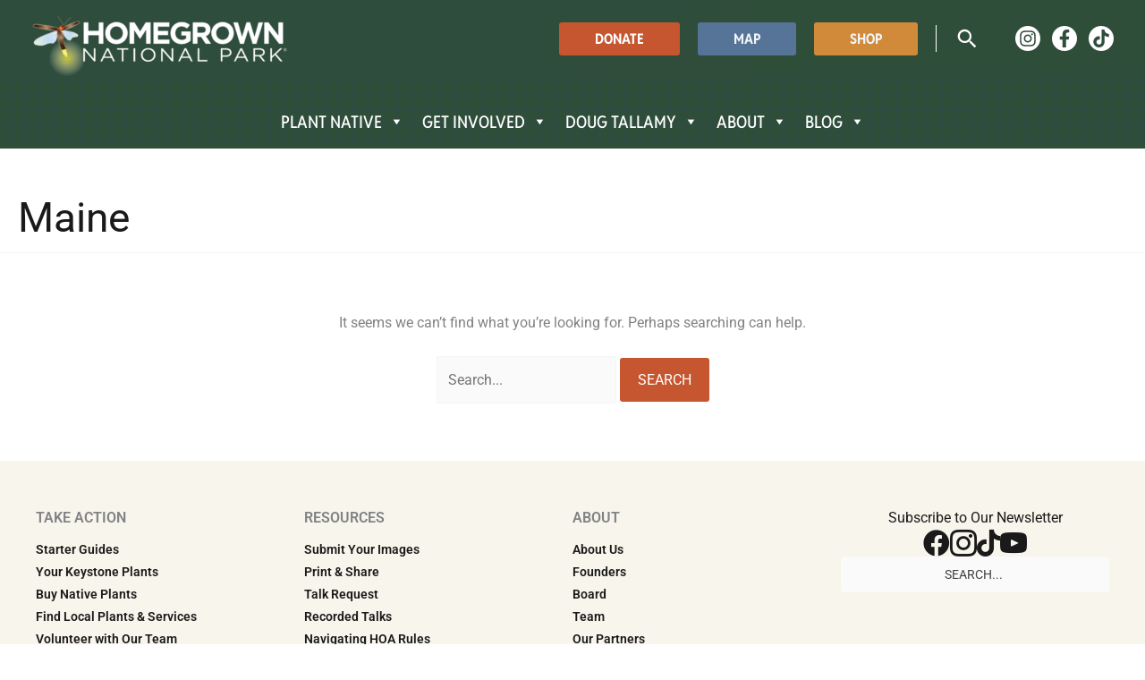

--- FILE ---
content_type: text/html; charset=UTF-8
request_url: https://homegrownnationalpark.org/region/maine/
body_size: 56937
content:
<!DOCTYPE html>
<html lang="en-US" prefix="og: https://ogp.me/ns#">
<head>
<meta charset="UTF-8">
<meta name="viewport" content="width=device-width, initial-scale=1">
	<link rel="profile" href="https://gmpg.org/xfn/11"> 
	<link rel="preload" href="https://homegrownnationalpark.org/wp-content/astra-local-fonts/open-sans/memvYaGs126MiZpBA-UvWbX2vVnXBbObj2OVTS-muw.woff2" as="font" type="font/woff2" crossorigin><link rel="preload" href="https://homegrownnationalpark.org/wp-content/astra-local-fonts/permanent-marker/Fh4uPib9Iyv2ucM6pGQMWimMp004La2Cfw.woff2" as="font" type="font/woff2" crossorigin><link rel="preload" href="https://homegrownnationalpark.org/wp-content/astra-local-fonts/reddit-sans-condensed/m8JMjepOc6WYkkm2Dey9A5QGAQXmuL3va5I1auJH.woff2" as="font" type="font/woff2" crossorigin><link rel="preload" href="https://homegrownnationalpark.org/wp-content/astra-local-fonts/roboto/KFO7CnqEu92Fr1ME7kSn66aGLdTylUAMa3yUBA.woff2" as="font" type="font/woff2" crossorigin>
            <script data-no-defer="1" data-ezscrex="false" data-cfasync="false" data-pagespeed-no-defer data-cookieconsent="ignore">
                var ctPublicFunctions = {"_ajax_nonce":"f969ec53fe","_rest_nonce":"1e2af3a20b","_ajax_url":"\/wp-admin\/admin-ajax.php","_rest_url":"https:\/\/homegrownnationalpark.org\/wp-json\/","data__cookies_type":"none","data__ajax_type":"rest","data__bot_detector_enabled":"1","data__frontend_data_log_enabled":1,"cookiePrefix":"","wprocket_detected":false,"host_url":"homegrownnationalpark.org","text__ee_click_to_select":"Click to select the whole data","text__ee_original_email":"The complete one is","text__ee_got_it":"Got it","text__ee_blocked":"Blocked","text__ee_cannot_connect":"Cannot connect","text__ee_cannot_decode":"Can not decode email. Unknown reason","text__ee_email_decoder":"CleanTalk email decoder","text__ee_wait_for_decoding":"The magic is on the way!","text__ee_decoding_process":"Please wait a few seconds while we decode the contact data."}
            </script>
        
            <script data-no-defer="1" data-ezscrex="false" data-cfasync="false" data-pagespeed-no-defer data-cookieconsent="ignore">
                var ctPublic = {"_ajax_nonce":"f969ec53fe","settings__forms__check_internal":"0","settings__forms__check_external":"0","settings__forms__force_protection":"0","settings__forms__search_test":"1","settings__forms__wc_add_to_cart":"0","settings__data__bot_detector_enabled":"1","settings__sfw__anti_crawler":0,"blog_home":"https:\/\/homegrownnationalpark.org\/","pixel__setting":"3","pixel__enabled":false,"pixel__url":null,"data__email_check_before_post":"1","data__email_check_exist_post":"0","data__cookies_type":"none","data__key_is_ok":true,"data__visible_fields_required":true,"wl_brandname":"Anti-Spam by CleanTalk","wl_brandname_short":"CleanTalk","ct_checkjs_key":1907894917,"emailEncoderPassKey":"9cb214cd67024f0de3a24b341287386c","bot_detector_forms_excluded":"W10=","advancedCacheExists":false,"varnishCacheExists":false,"wc_ajax_add_to_cart":true}
            </script>
        
<!-- Search Engine Optimization by Rank Math PRO - https://rankmath.com/ -->
<title>Maine Archives - Homegrown National Park</title>
<meta name="robots" content="index, follow, max-snippet:-1, max-video-preview:-1, max-image-preview:large"/>
<link rel="canonical" href="https://homegrownnationalpark.org/region/maine/" />
<meta property="og:locale" content="en_US" />
<meta property="og:type" content="article" />
<meta property="og:title" content="Maine Archives - Homegrown National Park" />
<meta property="og:url" content="https://homegrownnationalpark.org/region/maine/" />
<meta property="og:site_name" content="Homegrown National Park" />
<meta property="article:publisher" content="https://www.facebook.com/HomegrownNationalPark" />
<meta name="twitter:card" content="summary_large_image" />
<meta name="twitter:title" content="Maine Archives - Homegrown National Park" />
<meta name="twitter:label1" content="Items" />
<meta name="twitter:data1" content="32" />
<script type="application/ld+json" class="rank-math-schema-pro">{"@context":"https://schema.org","@graph":[{"@type":"Organization","@id":"https://homegrownnationalpark.org/#organization","name":"Homegrown National Park","url":"https://homegrownnationalpark.org","sameAs":["https://www.facebook.com/HomegrownNationalPark","https://www.instagram.com/homegrownnationalpark/"],"logo":{"@type":"ImageObject","@id":"https://homegrownnationalpark.org/#logo","url":"https://homegrownnationalpark.org/wp-content/uploads/2024/06/hnp-logo-clean_transp-1200px.png","contentUrl":"https://homegrownnationalpark.org/wp-content/uploads/2024/06/hnp-logo-clean_transp-1200px.png","caption":"Homegrown National Park","inLanguage":"en-US","width":"1200","height":"281"}},{"@type":"WebSite","@id":"https://homegrownnationalpark.org/#website","url":"https://homegrownnationalpark.org","name":"Homegrown National Park","alternateName":"HNP","publisher":{"@id":"https://homegrownnationalpark.org/#organization"},"inLanguage":"en-US"},{"@type":"BreadcrumbList","@id":"https://homegrownnationalpark.org/region/maine/#breadcrumb","itemListElement":[{"@type":"ListItem","position":"1","item":{"@id":"https://homegrownnationalpark.org","name":"Home"}},{"@type":"ListItem","position":"2","item":{"@id":"https://homegrownnationalpark.org/region/maine/","name":"Maine"}}]},{"@type":"CollectionPage","@id":"https://homegrownnationalpark.org/region/maine/#webpage","url":"https://homegrownnationalpark.org/region/maine/","name":"Maine Archives - Homegrown National Park","isPartOf":{"@id":"https://homegrownnationalpark.org/#website"},"inLanguage":"en-US","breadcrumb":{"@id":"https://homegrownnationalpark.org/region/maine/#breadcrumb"}}]}</script>
<!-- /Rank Math WordPress SEO plugin -->

<link rel='dns-prefetch' href='//fd.cleantalk.org' />
<link rel='dns-prefetch' href='//maps.googleapis.com' />
<link rel='dns-prefetch' href='//developers.google.com' />
<link rel='dns-prefetch' href='//cdnjs.cloudflare.com' />
<link rel='dns-prefetch' href='//cdn.jsdelivr.net' />
<link rel='dns-prefetch' href='//www.googletagmanager.com' />
<link rel='dns-prefetch' href='//use.typekit.net' />
<link rel='dns-prefetch' href='//pro.fontawesome.com' />
<link rel="alternate" type="application/rss+xml" title="Homegrown National Park &raquo; Feed" href="https://homegrownnationalpark.org/feed/" />
<link rel="alternate" type="application/rss+xml" title="Homegrown National Park &raquo; Comments Feed" href="https://homegrownnationalpark.org/comments/feed/" />
<link rel="alternate" type="application/rss+xml" title="Homegrown National Park &raquo; Maine Region Feed" href="https://homegrownnationalpark.org/region/maine/feed/" />
<script>function cpLoadCSS(e,t,n){"use strict";var i=window.document.createElement("link"),o=t||window.document.getElementsByTagName("script")[0];return i.rel="stylesheet",i.href=e,i.media="only x",o.parentNode.insertBefore(i,o),setTimeout(function(){i.media=n||"all"}),i}</script><style>.cp-popup-container .cpro-overlay,.cp-popup-container .cp-popup-wrapper{opacity:0;visibility:hidden;display:none}</style><style id='wp-img-auto-sizes-contain-inline-css'>
img:is([sizes=auto i],[sizes^="auto," i]){contain-intrinsic-size:3000px 1500px}
/*# sourceURL=wp-img-auto-sizes-contain-inline-css */
</style>
<link rel='stylesheet' id='wpra-lightbox-css' href='https://homegrownnationalpark.org/wp-content/plugins/wp-rss-aggregator/core/css/jquery-colorbox.css?ver=1.4.33' media='all' />
<link rel='stylesheet' id='dashicons-css' href='https://homegrownnationalpark.org/wp-includes/css/dashicons.min.css?ver=6.9' media='all' />
<link rel='stylesheet' id='post-views-counter-frontend-css' href='https://homegrownnationalpark.org/wp-content/plugins/post-views-counter/css/frontend.css?ver=1.7.3' media='all' />
<link rel='stylesheet' id='astra-bb-builder-css' href='https://homegrownnationalpark.org/wp-content/themes/astra/assets/css/minified/compatibility/page-builder/bb-plugin.min.css?ver=4.12.1' media='all' />
<link rel='stylesheet' id='astra-theme-css-css' href='https://homegrownnationalpark.org/wp-content/themes/astra/assets/css/minified/frontend.min.css?ver=4.12.1' media='all' />
<style id='astra-theme-css-inline-css'>
.ast-no-sidebar .entry-content .alignfull {margin-left: calc( -50vw + 50%);margin-right: calc( -50vw + 50%);max-width: 100vw;width: 100vw;}.ast-no-sidebar .entry-content .alignwide {margin-left: calc(-41vw + 50%);margin-right: calc(-41vw + 50%);max-width: unset;width: unset;}.ast-no-sidebar .entry-content .alignfull .alignfull,.ast-no-sidebar .entry-content .alignfull .alignwide,.ast-no-sidebar .entry-content .alignwide .alignfull,.ast-no-sidebar .entry-content .alignwide .alignwide,.ast-no-sidebar .entry-content .wp-block-column .alignfull,.ast-no-sidebar .entry-content .wp-block-column .alignwide{width: 100%;margin-left: auto;margin-right: auto;}.wp-block-gallery,.blocks-gallery-grid {margin: 0;}.wp-block-separator {max-width: 100px;}.wp-block-separator.is-style-wide,.wp-block-separator.is-style-dots {max-width: none;}.entry-content .has-2-columns .wp-block-column:first-child {padding-right: 10px;}.entry-content .has-2-columns .wp-block-column:last-child {padding-left: 10px;}@media (max-width: 782px) {.entry-content .wp-block-columns .wp-block-column {flex-basis: 100%;}.entry-content .has-2-columns .wp-block-column:first-child {padding-right: 0;}.entry-content .has-2-columns .wp-block-column:last-child {padding-left: 0;}}body .entry-content .wp-block-latest-posts {margin-left: 0;}body .entry-content .wp-block-latest-posts li {list-style: none;}.ast-no-sidebar .ast-container .entry-content .wp-block-latest-posts {margin-left: 0;}.ast-header-break-point .entry-content .alignwide {margin-left: auto;margin-right: auto;}.entry-content .blocks-gallery-item img {margin-bottom: auto;}.wp-block-pullquote {border-top: 4px solid #555d66;border-bottom: 4px solid #555d66;color: #40464d;}:root{--ast-post-nav-space:0;--ast-container-default-xlg-padding:6.67em;--ast-container-default-lg-padding:5.67em;--ast-container-default-slg-padding:4.34em;--ast-container-default-md-padding:3.34em;--ast-container-default-sm-padding:6.67em;--ast-container-default-xs-padding:2.4em;--ast-container-default-xxs-padding:1.4em;--ast-code-block-background:#EEEEEE;--ast-comment-inputs-background:#FAFAFA;--ast-normal-container-width:1200px;--ast-narrow-container-width:750px;--ast-blog-title-font-weight:normal;--ast-blog-meta-weight:inherit;--ast-global-color-primary:var(--ast-global-color-5);--ast-global-color-secondary:var(--ast-global-color-4);--ast-global-color-alternate-background:var(--ast-global-color-7);--ast-global-color-subtle-background:var(--ast-global-color-6);--ast-bg-style-guide:var( --ast-global-color-secondary,--ast-global-color-5 );--ast-shadow-style-guide:0px 0px 4px 0 #00000057;--ast-global-dark-bg-style:#fff;--ast-global-dark-lfs:#fbfbfb;--ast-widget-bg-color:#fafafa;--ast-wc-container-head-bg-color:#fbfbfb;--ast-title-layout-bg:#eeeeee;--ast-search-border-color:#e7e7e7;--ast-lifter-hover-bg:#e6e6e6;--ast-gallery-block-color:#000;--srfm-color-input-label:var(--ast-global-color-2);}html{font-size:100%;}a,.page-title{color:#1a1a1a;}a:hover,a:focus{color:#a54827;}body,button,input,select,textarea,.ast-button,.ast-custom-button{font-family:'Roboto',sans-serif;font-weight:400;font-size:16px;font-size:1rem;line-height:var(--ast-body-line-height,1.7em);}blockquote{color:#000000;}p,.entry-content p{margin-bottom:1.5em;}h1,h2,h3,h4,h5,h6,.entry-content :where(h1,h2,h3,h4,h5,h6),.entry-content :where(h1,h2,h3,h4,h5,h6) a,.site-title,.site-title a{font-family:'Reddit Sans Condensed',sans-serif;font-weight:600;}.ast-site-identity .site-title a{color:var(--ast-global-color-2);}.site-title{font-size:35px;font-size:2.1875rem;display:none;}header .custom-logo-link img{max-width:289px;width:289px;}.astra-logo-svg{width:289px;}.site-header .site-description{font-size:15px;font-size:0.9375rem;display:none;}.entry-title{font-size:30px;font-size:1.875rem;}.archive .ast-article-post .ast-article-inner,.blog .ast-article-post .ast-article-inner,.archive .ast-article-post .ast-article-inner:hover,.blog .ast-article-post .ast-article-inner:hover{overflow:hidden;}h1,.entry-content :where(h1),.entry-content :where(h1) a{font-size:54px;font-size:3.375rem;font-weight:700;font-family:'Reddit Sans Condensed',sans-serif;line-height:1.4em;}h2,.entry-content :where(h2),.entry-content :where(h2) a{font-size:42px;font-size:2.625rem;font-weight:700;font-family:'Reddit Sans Condensed',sans-serif;line-height:1.3em;}h3,.entry-content :where(h3),.entry-content :where(h3) a{font-size:36px;font-size:2.25rem;font-weight:700;font-family:'Reddit Sans Condensed',sans-serif;line-height:1.3em;}h4,.entry-content :where(h4),.entry-content :where(h4) a{font-size:25px;font-size:1.5625rem;line-height:1.2em;font-weight:700;font-family:'Reddit Sans Condensed',sans-serif;}h5,.entry-content :where(h5),.entry-content :where(h5) a{font-size:20px;font-size:1.25rem;line-height:1.2em;font-weight:600;font-family:'Roboto',sans-serif;}h6,.entry-content :where(h6),.entry-content :where(h6) a{font-size:20px;font-size:1.25rem;line-height:1.25em;font-weight:400;font-family:'Permanent Marker',handwriting;}::selection{background-color:#375d1f;color:#ffffff;}body,h1,h2,h3,h4,h5,h6,.entry-title a,.entry-content :where(h1,h2,h3,h4,h5,h6),.entry-content :where(h1,h2,h3,h4,h5,h6) a{color:#1a1a1a;}.tagcloud a:hover,.tagcloud a:focus,.tagcloud a.current-item{color:#ffffff;border-color:#1a1a1a;background-color:#1a1a1a;}input:focus,input[type="text"]:focus,input[type="email"]:focus,input[type="url"]:focus,input[type="password"]:focus,input[type="reset"]:focus,input[type="search"]:focus,textarea:focus{border-color:#1a1a1a;}input[type="radio"]:checked,input[type=reset],input[type="checkbox"]:checked,input[type="checkbox"]:hover:checked,input[type="checkbox"]:focus:checked,input[type=range]::-webkit-slider-thumb{border-color:#1a1a1a;background-color:#1a1a1a;box-shadow:none;}.site-footer a:hover + .post-count,.site-footer a:focus + .post-count{background:#1a1a1a;border-color:#1a1a1a;}.single .nav-links .nav-previous,.single .nav-links .nav-next{color:#1a1a1a;}.entry-meta,.entry-meta *{line-height:1.45;color:#1a1a1a;}.entry-meta a:not(.ast-button):hover,.entry-meta a:not(.ast-button):hover *,.entry-meta a:not(.ast-button):focus,.entry-meta a:not(.ast-button):focus *,.page-links > .page-link,.page-links .page-link:hover,.post-navigation a:hover{color:#a54827;}#cat option,.secondary .calendar_wrap thead a,.secondary .calendar_wrap thead a:visited{color:#1a1a1a;}.secondary .calendar_wrap #today,.ast-progress-val span{background:#1a1a1a;}.secondary a:hover + .post-count,.secondary a:focus + .post-count{background:#1a1a1a;border-color:#1a1a1a;}.calendar_wrap #today > a{color:#ffffff;}.page-links .page-link,.single .post-navigation a{color:#1a1a1a;}.ast-search-menu-icon .search-form button.search-submit{padding:0 4px;}.ast-search-menu-icon form.search-form{padding-right:0;}.ast-search-menu-icon.slide-search input.search-field{width:0;}.ast-header-search .ast-search-menu-icon.ast-dropdown-active .search-form,.ast-header-search .ast-search-menu-icon.ast-dropdown-active .search-field:focus{transition:all 0.2s;}.search-form input.search-field:focus{outline:none;}.widget-title{font-size:22px;font-size:1.375rem;color:#1a1a1a;}.single .ast-author-details .author-title{color:#a54827;}.ast-single-post .entry-content a,.ast-comment-content a:not(.ast-comment-edit-reply-wrap a){text-decoration:underline;}.ast-single-post .wp-block-button .wp-block-button__link,.ast-single-post .elementor-widget-button .elementor-button,a.ast-post-filter-single,.ast-single-post .wp-block-button.is-style-outline .wp-block-button__link,div.ast-custom-button,.ast-single-post .ast-comment-content .comment-reply-link,.ast-single-post .ast-comment-content .comment-edit-link{text-decoration:none;}.ast-search-menu-icon.slide-search a:focus-visible:focus-visible,.astra-search-icon:focus-visible,#close:focus-visible,a:focus-visible,.ast-menu-toggle:focus-visible,.site .skip-link:focus-visible,.wp-block-loginout input:focus-visible,.wp-block-search.wp-block-search__button-inside .wp-block-search__inside-wrapper,.ast-header-navigation-arrow:focus-visible,.ast-orders-table__row .ast-orders-table__cell:focus-visible,a#ast-apply-coupon:focus-visible,#ast-apply-coupon:focus-visible,#close:focus-visible,.button.search-submit:focus-visible,#search_submit:focus,.normal-search:focus-visible,.ast-header-account-wrap:focus-visible,.astra-cart-drawer-close:focus,.ast-single-variation:focus,.ast-button:focus,.ast-builder-button-wrap:has(.ast-custom-button-link:focus),.ast-builder-button-wrap .ast-custom-button-link:focus{outline-style:dotted;outline-color:inherit;outline-width:thin;}input:focus,input[type="text"]:focus,input[type="email"]:focus,input[type="url"]:focus,input[type="password"]:focus,input[type="reset"]:focus,input[type="search"]:focus,input[type="number"]:focus,textarea:focus,.wp-block-search__input:focus,[data-section="section-header-mobile-trigger"] .ast-button-wrap .ast-mobile-menu-trigger-minimal:focus,.ast-mobile-popup-drawer.active .menu-toggle-close:focus,#ast-scroll-top:focus,#coupon_code:focus,#ast-coupon-code:focus{border-style:dotted;border-color:inherit;border-width:thin;}input{outline:none;}.site-logo-img img{ transition:all 0.2s linear;}body .ast-oembed-container *{position:absolute;top:0;width:100%;height:100%;left:0;}body .wp-block-embed-pocket-casts .ast-oembed-container *{position:unset;}.ast-single-post-featured-section + article {margin-top: 2em;}.site-content .ast-single-post-featured-section img {width: 100%;overflow: hidden;object-fit: cover;}.ast-separate-container .site-content .ast-single-post-featured-section + article {margin-top: -80px;z-index: 9;position: relative;border-radius: 4px;}@media (min-width: 769px) {.ast-no-sidebar .site-content .ast-article-image-container--wide {margin-left: -120px;margin-right: -120px;max-width: unset;width: unset;}.ast-left-sidebar .site-content .ast-article-image-container--wide,.ast-right-sidebar .site-content .ast-article-image-container--wide {margin-left: -10px;margin-right: -10px;}.site-content .ast-article-image-container--full {margin-left: calc( -50vw + 50%);margin-right: calc( -50vw + 50%);max-width: 100vw;width: 100vw;}.ast-left-sidebar .site-content .ast-article-image-container--full,.ast-right-sidebar .site-content .ast-article-image-container--full {margin-left: -10px;margin-right: -10px;max-width: inherit;width: auto;}}.site > .ast-single-related-posts-container {margin-top: 0;}@media (min-width: 769px) {.ast-desktop .ast-container--narrow {max-width: var(--ast-narrow-container-width);margin: 0 auto;}}.ast-page-builder-template .hentry {margin: 0;}.ast-page-builder-template .site-content > .ast-container {max-width: 100%;padding: 0;}.ast-page-builder-template .site .site-content #primary {padding: 0;margin: 0;}.ast-page-builder-template .no-results {text-align: center;margin: 4em auto;}.ast-page-builder-template .ast-pagination {padding: 2em;}.ast-page-builder-template .entry-header.ast-no-title.ast-no-thumbnail {margin-top: 0;}.ast-page-builder-template .entry-header.ast-header-without-markup {margin-top: 0;margin-bottom: 0;}.ast-page-builder-template .entry-header.ast-no-title.ast-no-meta {margin-bottom: 0;}.ast-page-builder-template.single .post-navigation {padding-bottom: 2em;}.ast-page-builder-template.single-post .site-content > .ast-container {max-width: 100%;}.ast-page-builder-template .entry-header {margin-top: 4em;margin-left: auto;margin-right: auto;padding-left: 20px;padding-right: 20px;}.single.ast-page-builder-template .entry-header {padding-left: 20px;padding-right: 20px;}.ast-page-builder-template .ast-archive-description {margin: 4em auto 0;padding-left: 20px;padding-right: 20px;}.ast-page-builder-template.ast-no-sidebar .entry-content .alignwide {margin-left: 0;margin-right: 0;}@media (max-width:768.9px){#ast-desktop-header{display:none;}}@media (min-width:769px){#ast-mobile-header{display:none;}}.wp-block-buttons.aligncenter{justify-content:center;}.ast-left-sidebar.ast-single-post #primary,.ast-right-sidebar.ast-single-post #primary,.ast-separate-container.ast-single-post.ast-right-sidebar #primary,.ast-separate-container.ast-single-post.ast-left-sidebar #primary,.ast-separate-container.ast-single-post #primary,.ast-narrow-container.ast-single-post #primary{padding-left:50px;}@media (max-width:544px){.ast-left-sidebar.ast-single-post #primary,.ast-right-sidebar.ast-single-post #primary,.ast-separate-container.ast-single-post.ast-right-sidebar #primary,.ast-separate-container.ast-single-post.ast-left-sidebar #primary,.ast-separate-container.ast-single-post #primary,.ast-narrow-container.ast-single-post #primary{padding-left:0px;}}@media (max-width:782px){.entry-content .wp-block-columns .wp-block-column{margin-left:0px;}}.wp-block-image.aligncenter{margin-left:auto;margin-right:auto;}.wp-block-table.aligncenter{margin-left:auto;margin-right:auto;}.wp-block-buttons .wp-block-button.is-style-outline .wp-block-button__link.wp-element-button,.ast-outline-button,.wp-block-uagb-buttons-child .uagb-buttons-repeater.ast-outline-button{border-color:var(--ast-global-color-0);border-top-width:2px;border-right-width:2px;border-bottom-width:2px;border-left-width:2px;font-family:inherit;font-weight:inherit;line-height:1em;text-transform:uppercase;border-top-left-radius:0px;border-top-right-radius:0px;border-bottom-right-radius:0px;border-bottom-left-radius:0px;}.wp-block-button.is-style-outline .wp-block-button__link:hover,.wp-block-buttons .wp-block-button.is-style-outline .wp-block-button__link:focus,.wp-block-buttons .wp-block-button.is-style-outline > .wp-block-button__link:not(.has-text-color):hover,.wp-block-buttons .wp-block-button.wp-block-button__link.is-style-outline:not(.has-text-color):hover,.ast-outline-button:hover,.ast-outline-button:focus,.wp-block-uagb-buttons-child .uagb-buttons-repeater.ast-outline-button:hover,.wp-block-uagb-buttons-child .uagb-buttons-repeater.ast-outline-button:focus{background-color:var(--ast-global-color-1);}.wp-block-button .wp-block-button__link.wp-element-button.is-style-outline:not(.has-background),.wp-block-button.is-style-outline>.wp-block-button__link.wp-element-button:not(.has-background),.ast-outline-button{background-color:var(--ast-global-color-0);}.entry-content[data-ast-blocks-layout] > figure{margin-bottom:1em;}@media (max-width:768px){.ast-left-sidebar #content > .ast-container{display:flex;flex-direction:column-reverse;width:100%;}.ast-separate-container .ast-article-post,.ast-separate-container .ast-article-single{padding:1.5em 2.14em;}.ast-author-box img.avatar{margin:20px 0 0 0;}}@media (min-width:769px){.ast-separate-container.ast-right-sidebar #primary,.ast-separate-container.ast-left-sidebar #primary{border:0;}.search-no-results.ast-separate-container #primary{margin-bottom:4em;}}.menu-toggle,button,.ast-button,.ast-custom-button,.button,input#submit,input[type="button"],input[type="submit"],input[type="reset"]{color:#ffffff;border-color:#c5562f;background-color:#c5562f;border-top-left-radius:3px;border-top-right-radius:3px;border-bottom-right-radius:3px;border-bottom-left-radius:3px;padding-top:10px;padding-right:20px;padding-bottom:10px;padding-left:20px;font-family:inherit;font-weight:inherit;text-transform:uppercase;}button:focus,.menu-toggle:hover,button:hover,.ast-button:hover,.ast-custom-button:hover .button:hover,.ast-custom-button:hover,input[type=reset]:hover,input[type=reset]:focus,input#submit:hover,input#submit:focus,input[type="button"]:hover,input[type="button"]:focus,input[type="submit"]:hover,input[type="submit"]:focus{color:#ffffff;background-color:#a94b26;border-color:#a94b26;}@media (max-width:768px){.ast-mobile-header-stack .main-header-bar .ast-search-menu-icon{display:inline-block;}.ast-header-break-point.ast-header-custom-item-outside .ast-mobile-header-stack .main-header-bar .ast-search-icon{margin:0;}.ast-comment-avatar-wrap img{max-width:2.5em;}.ast-comment-meta{padding:0 1.8888em 1.3333em;}.ast-separate-container .ast-comment-list li.depth-1{padding:1.5em 2.14em;}.ast-separate-container .comment-respond{padding:2em 2.14em;}}@media (min-width:544px){.ast-container{max-width:100%;}}@media (max-width:544px){.ast-separate-container .ast-article-post,.ast-separate-container .ast-article-single,.ast-separate-container .comments-title,.ast-separate-container .ast-archive-description{padding:1.5em 1em;}.ast-separate-container #content .ast-container{padding-left:0.54em;padding-right:0.54em;}.ast-separate-container .ast-comment-list .bypostauthor{padding:.5em;}.ast-search-menu-icon.ast-dropdown-active .search-field{width:170px;}}@media (max-width:768px){.ast-header-break-point .ast-search-menu-icon.slide-search .search-form{right:0;}.ast-header-break-point .ast-mobile-header-stack .ast-search-menu-icon.slide-search .search-form{right:-1em;}} #ast-mobile-header .ast-site-header-cart-li a{pointer-events:none;}@media (min-width:545px){.ast-page-builder-template .comments-area,.single.ast-page-builder-template .entry-header,.single.ast-page-builder-template .post-navigation,.single.ast-page-builder-template .ast-single-related-posts-container{max-width:1240px;margin-left:auto;margin-right:auto;}}body,.ast-separate-container{background-color:#ffffff;background-image:none;}.ast-no-sidebar.ast-separate-container .entry-content .alignfull {margin-left: -6.67em;margin-right: -6.67em;width: auto;}@media (max-width: 1200px) {.ast-no-sidebar.ast-separate-container .entry-content .alignfull {margin-left: -2.4em;margin-right: -2.4em;}}@media (max-width: 768px) {.ast-no-sidebar.ast-separate-container .entry-content .alignfull {margin-left: -2.14em;margin-right: -2.14em;}}@media (max-width: 544px) {.ast-no-sidebar.ast-separate-container .entry-content .alignfull {margin-left: -1em;margin-right: -1em;}}.ast-no-sidebar.ast-separate-container .entry-content .alignwide {margin-left: -20px;margin-right: -20px;}.ast-no-sidebar.ast-separate-container .entry-content .wp-block-column .alignfull,.ast-no-sidebar.ast-separate-container .entry-content .wp-block-column .alignwide {margin-left: auto;margin-right: auto;width: 100%;}@media (max-width:768px){.widget-title{font-size:22px;font-size:1.375rem;}body,button,input,select,textarea,.ast-button,.ast-custom-button{font-size:16px;font-size:1rem;}#secondary,#secondary button,#secondary input,#secondary select,#secondary textarea{font-size:16px;font-size:1rem;}.site-title{display:none;}.site-header .site-description{display:none;}h1,.entry-content :where(h1),.entry-content :where(h1) a{font-size:45px;}h2,.entry-content :where(h2),.entry-content :where(h2) a{font-size:32px;}h3,.entry-content :where(h3),.entry-content :where(h3) a{font-size:26px;}h4,.entry-content :where(h4),.entry-content :where(h4) a{font-size:22px;font-size:1.375rem;}h5,.entry-content :where(h5),.entry-content :where(h5) a{font-size:18px;font-size:1.125rem;}h6,.entry-content :where(h6),.entry-content :where(h6) a{font-size:15px;font-size:0.9375rem;}.astra-logo-svg{width:289px;}header .custom-logo-link img,.ast-header-break-point .site-logo-img .custom-mobile-logo-link img{max-width:289px;width:289px;}}@media (max-width:544px){.widget-title{font-size:22px;font-size:1.375rem;}body,button,input,select,textarea,.ast-button,.ast-custom-button{font-size:16px;font-size:1rem;}#secondary,#secondary button,#secondary input,#secondary select,#secondary textarea{font-size:16px;font-size:1rem;}.site-title{display:none;}.site-header .site-description{display:none;}h1,.entry-content :where(h1),.entry-content :where(h1) a{font-size:32px;}h2,.entry-content :where(h2),.entry-content :where(h2) a{font-size:28px;}h3,.entry-content :where(h3),.entry-content :where(h3) a{font-size:22px;}h4,.entry-content :where(h4),.entry-content :where(h4) a{font-size:20px;font-size:1.25rem;}h5,.entry-content :where(h5),.entry-content :where(h5) a{font-size:20px;font-size:1.25rem;}h6,.entry-content :where(h6),.entry-content :where(h6) a{font-size:15px;font-size:0.9375rem;}header .custom-logo-link img,.ast-header-break-point .site-branding img,.ast-header-break-point .custom-logo-link img{max-width:195px;width:195px;}.astra-logo-svg{width:195px;}.ast-header-break-point .site-logo-img .custom-mobile-logo-link img{max-width:195px;}}@media (max-width:544px){html{font-size:100%;}}@media (min-width:769px){.ast-container{max-width:1240px;}}@font-face {font-family: "Astra";src: url(https://homegrownnationalpark.org/wp-content/themes/astra/assets/fonts/astra.woff) format("woff"),url(https://homegrownnationalpark.org/wp-content/themes/astra/assets/fonts/astra.ttf) format("truetype"),url(https://homegrownnationalpark.org/wp-content/themes/astra/assets/fonts/astra.svg#astra) format("svg");font-weight: normal;font-style: normal;font-display: fallback;}.ast-blog-layout-6-grid .ast-blog-featured-section:before { content: ""; }.cat-links.badge a,.tags-links.badge a {padding: 4px 8px;border-radius: 3px;font-weight: 400;}.cat-links.underline a,.tags-links.underline a{text-decoration: underline;}@media (min-width:769px){.main-header-menu .sub-menu .menu-item.ast-left-align-sub-menu:hover > .sub-menu,.main-header-menu .sub-menu .menu-item.ast-left-align-sub-menu.focus > .sub-menu{margin-left:-2px;}}.site .comments-area{padding-bottom:3em;}.footer-widget-area[data-section^="section-fb-html-"] .ast-builder-html-element{text-align:center;}.astra-icon-down_arrow::after {content: "\e900";font-family: Astra;}.astra-icon-close::after {content: "\e5cd";font-family: Astra;}.astra-icon-drag_handle::after {content: "\e25d";font-family: Astra;}.astra-icon-format_align_justify::after {content: "\e235";font-family: Astra;}.astra-icon-menu::after {content: "\e5d2";font-family: Astra;}.astra-icon-reorder::after {content: "\e8fe";font-family: Astra;}.astra-icon-search::after {content: "\e8b6";font-family: Astra;}.astra-icon-zoom_in::after {content: "\e56b";font-family: Astra;}.astra-icon-check-circle::after {content: "\e901";font-family: Astra;}.astra-icon-shopping-cart::after {content: "\f07a";font-family: Astra;}.astra-icon-shopping-bag::after {content: "\f290";font-family: Astra;}.astra-icon-shopping-basket::after {content: "\f291";font-family: Astra;}.astra-icon-circle-o::after {content: "\e903";font-family: Astra;}.astra-icon-certificate::after {content: "\e902";font-family: Astra;}blockquote {padding: 1.2em;}:root .has-ast-global-color-0-color{color:var(--ast-global-color-0);}:root .has-ast-global-color-0-background-color{background-color:var(--ast-global-color-0);}:root .wp-block-button .has-ast-global-color-0-color{color:var(--ast-global-color-0);}:root .wp-block-button .has-ast-global-color-0-background-color{background-color:var(--ast-global-color-0);}:root .has-ast-global-color-1-color{color:var(--ast-global-color-1);}:root .has-ast-global-color-1-background-color{background-color:var(--ast-global-color-1);}:root .wp-block-button .has-ast-global-color-1-color{color:var(--ast-global-color-1);}:root .wp-block-button .has-ast-global-color-1-background-color{background-color:var(--ast-global-color-1);}:root .has-ast-global-color-2-color{color:var(--ast-global-color-2);}:root .has-ast-global-color-2-background-color{background-color:var(--ast-global-color-2);}:root .wp-block-button .has-ast-global-color-2-color{color:var(--ast-global-color-2);}:root .wp-block-button .has-ast-global-color-2-background-color{background-color:var(--ast-global-color-2);}:root .has-ast-global-color-3-color{color:var(--ast-global-color-3);}:root .has-ast-global-color-3-background-color{background-color:var(--ast-global-color-3);}:root .wp-block-button .has-ast-global-color-3-color{color:var(--ast-global-color-3);}:root .wp-block-button .has-ast-global-color-3-background-color{background-color:var(--ast-global-color-3);}:root .has-ast-global-color-4-color{color:var(--ast-global-color-4);}:root .has-ast-global-color-4-background-color{background-color:var(--ast-global-color-4);}:root .wp-block-button .has-ast-global-color-4-color{color:var(--ast-global-color-4);}:root .wp-block-button .has-ast-global-color-4-background-color{background-color:var(--ast-global-color-4);}:root .has-ast-global-color-5-color{color:var(--ast-global-color-5);}:root .has-ast-global-color-5-background-color{background-color:var(--ast-global-color-5);}:root .wp-block-button .has-ast-global-color-5-color{color:var(--ast-global-color-5);}:root .wp-block-button .has-ast-global-color-5-background-color{background-color:var(--ast-global-color-5);}:root .has-ast-global-color-6-color{color:var(--ast-global-color-6);}:root .has-ast-global-color-6-background-color{background-color:var(--ast-global-color-6);}:root .wp-block-button .has-ast-global-color-6-color{color:var(--ast-global-color-6);}:root .wp-block-button .has-ast-global-color-6-background-color{background-color:var(--ast-global-color-6);}:root .has-ast-global-color-7-color{color:var(--ast-global-color-7);}:root .has-ast-global-color-7-background-color{background-color:var(--ast-global-color-7);}:root .wp-block-button .has-ast-global-color-7-color{color:var(--ast-global-color-7);}:root .wp-block-button .has-ast-global-color-7-background-color{background-color:var(--ast-global-color-7);}:root .has-ast-global-color-8-color{color:var(--ast-global-color-8);}:root .has-ast-global-color-8-background-color{background-color:var(--ast-global-color-8);}:root .wp-block-button .has-ast-global-color-8-color{color:var(--ast-global-color-8);}:root .wp-block-button .has-ast-global-color-8-background-color{background-color:var(--ast-global-color-8);}:root{--ast-global-color-0:#029943;--ast-global-color-1:#ecda0e;--ast-global-color-2:#f86b27;--ast-global-color-3:#0d1d6f;--ast-global-color-4:#72eecb;--ast-global-color-5:#d5eba3;--ast-global-color-6:#F2F5F7;--ast-global-color-7:#424242;--ast-global-color-8:#000000;}:root {--ast-border-color : var(--ast-global-color-6);}.ast-breadcrumbs .trail-browse,.ast-breadcrumbs .trail-items,.ast-breadcrumbs .trail-items li{display:inline-block;margin:0;padding:0;border:none;background:inherit;text-indent:0;text-decoration:none;}.ast-breadcrumbs .trail-browse{font-size:inherit;font-style:inherit;font-weight:inherit;color:inherit;}.ast-breadcrumbs .trail-items{list-style:none;}.trail-items li::after{padding:0 0.3em;content:"\00bb";}.trail-items li:last-of-type::after{display:none;}h1,h2,h3,h4,h5,h6,.entry-content :where(h1,h2,h3,h4,h5,h6){color:#1a1a1a;}@media (max-width:768px){.ast-builder-grid-row-container.ast-builder-grid-row-tablet-3-firstrow .ast-builder-grid-row > *:first-child,.ast-builder-grid-row-container.ast-builder-grid-row-tablet-3-lastrow .ast-builder-grid-row > *:last-child{grid-column:1 / -1;}}@media (max-width:544px){.ast-builder-grid-row-container.ast-builder-grid-row-mobile-3-firstrow .ast-builder-grid-row > *:first-child,.ast-builder-grid-row-container.ast-builder-grid-row-mobile-3-lastrow .ast-builder-grid-row > *:last-child{grid-column:1 / -1;}}.ast-builder-layout-element .ast-site-identity{margin-top:18px;margin-bottom:0px;margin-left:0px;margin-right:0px;}@media (max-width:768px){.ast-builder-layout-element .ast-site-identity{margin-top:10px;}}.ast-builder-layout-element[data-section="title_tagline"]{display:flex;}@media (max-width:768px){.ast-header-break-point .ast-builder-layout-element[data-section="title_tagline"]{display:flex;}}@media (max-width:544px){.ast-header-break-point .ast-builder-layout-element[data-section="title_tagline"]{display:flex;}}[data-section*="section-hb-button-"] .menu-link{display:none;}.ast-header-button-1[data-section*="section-hb-button-"] .ast-builder-button-wrap .ast-custom-button{font-family:'Reddit Sans Condensed',sans-serif;font-weight:700;font-size:16px;font-size:1rem;text-transform:uppercase;}.ast-header-button-1 .ast-custom-button{color:var(--ast-global-color-6);background:#567398;border-color:#567398;border-top-width:0px;border-bottom-width:0px;border-left-width:0px;border-right-width:0px;border-top-left-radius:3px;border-top-right-radius:3px;border-bottom-right-radius:3px;border-bottom-left-radius:3px;}.ast-header-button-1 .ast-custom-button:hover{color:var(--ast-global-color-6);background:#475e7b;border-color:#475e7b;}.ast-header-button-1[data-section*="section-hb-button-"] .ast-builder-button-wrap .ast-custom-button{padding-top:5px;padding-bottom:5px;padding-left:40px;padding-right:40px;}.ast-header-button-1[data-section="section-hb-button-1"]{display:flex;}@media (max-width:768px){.ast-header-break-point .ast-header-button-1[data-section="section-hb-button-1"]{display:flex;}}@media (max-width:544px){.ast-header-break-point .ast-header-button-1[data-section="section-hb-button-1"]{display:flex;}}.ast-header-button-3[data-section*="section-hb-button-"] .ast-builder-button-wrap .ast-custom-button{font-family:'Reddit Sans Condensed',sans-serif;font-weight:700;font-size:16px;font-size:1rem;text-transform:uppercase;}.ast-header-button-3 .ast-custom-button{color:#ffffff;background:#c5562f;border-color:#c5562f;border-top-width:0px;border-bottom-width:0px;border-left-width:0px;border-right-width:0px;border-top-left-radius:3px;border-top-right-radius:3px;border-bottom-right-radius:3px;border-bottom-left-radius:3px;}.ast-header-button-3 .ast-custom-button:hover{background:#a54b27;border-color:#a54b27;}.ast-header-button-3[data-section*="section-hb-button-"] .ast-builder-button-wrap .ast-custom-button{padding-top:5px;padding-bottom:5px;padding-left:40px;padding-right:40px;}.ast-header-button-3[data-section="section-hb-button-3"]{display:flex;}@media (max-width:768px){.ast-header-break-point .ast-header-button-3[data-section="section-hb-button-3"]{display:flex;}}@media (max-width:544px){.ast-header-break-point .ast-header-button-3[data-section="section-hb-button-3"]{display:flex;}}.ast-header-button-8[data-section*="section-hb-button-"] .ast-builder-button-wrap .ast-custom-button{font-family:'Reddit Sans Condensed',sans-serif;font-weight:700;font-size:16px;font-size:1rem;}.ast-header-button-8 .ast-custom-button{color:var(--ast-global-color-6);background:#d18a3a;border-color:#d18a3a;border-top-width:0px;border-bottom-width:0px;border-left-width:0px;border-right-width:0px;border-top-left-radius:3px;border-top-right-radius:3px;border-bottom-right-radius:3px;border-bottom-left-radius:3px;}.ast-header-button-8 .ast-custom-button:hover{color:var(--ast-global-color-6);background:#b47430;border-color:#b47430;}.ast-header-button-8[data-section*="section-hb-button-"] .ast-builder-button-wrap .ast-custom-button{padding-top:5px;padding-bottom:5px;padding-left:40px;padding-right:40px;}.ast-header-button-8[data-section="section-hb-button-8"]{display:flex;}@media (max-width:768px){.ast-header-break-point .ast-header-button-8[data-section="section-hb-button-8"]{display:flex;}}@media (max-width:544px){.ast-header-break-point .ast-header-button-8[data-section="section-hb-button-8"]{display:flex;}}.ast-builder-menu-1{font-family:'Reddit Sans Condensed',sans-serif;font-weight:500;text-transform:uppercase;}.ast-builder-menu-1 .menu-item > .menu-link{font-size:16px;font-size:1rem;color:#ffffff;padding-left:20px;padding-right:20px;letter-spacing:0;}.ast-builder-menu-1 .menu-item > .ast-menu-toggle{color:#ffffff;}.ast-builder-menu-1 .menu-item:hover > .menu-link,.ast-builder-menu-1 .inline-on-mobile .menu-item:hover > .ast-menu-toggle{color:#d6b65d;background:rgba(255,255,255,0);}.ast-builder-menu-1 .menu-item:hover > .ast-menu-toggle{color:#d6b65d;}.ast-builder-menu-1 .menu-item.current-menu-item > .menu-link,.ast-builder-menu-1 .inline-on-mobile .menu-item.current-menu-item > .ast-menu-toggle,.ast-builder-menu-1 .current-menu-ancestor > .menu-link{color:#d6b65d;background:rgba(255,255,255,0);}.ast-builder-menu-1 .menu-item.current-menu-item > .ast-menu-toggle{color:#d6b65d;}.ast-builder-menu-1 .sub-menu,.ast-builder-menu-1 .inline-on-mobile .sub-menu{border-top-width:1px;border-bottom-width:1px;border-right-width:1px;border-left-width:1px;border-color:#eaeaea;border-style:solid;width:300px;}.ast-builder-menu-1 .sub-menu .sub-menu{top:-1px;}.ast-builder-menu-1 .main-header-menu > .menu-item > .sub-menu,.ast-builder-menu-1 .main-header-menu > .menu-item > .astra-full-megamenu-wrapper{margin-top:0px;}.ast-desktop .ast-builder-menu-1 .main-header-menu > .menu-item > .sub-menu:before,.ast-desktop .ast-builder-menu-1 .main-header-menu > .menu-item > .astra-full-megamenu-wrapper:before{height:calc( 0px + 1px + 5px );}.ast-builder-menu-1 .menu-item.menu-item-has-children > .ast-menu-toggle{right:calc( 20px - 0.907em );}.ast-builder-menu-1 .main-header-menu,.ast-builder-menu-1 .main-header-menu .sub-menu{background-color:rgba(255,255,255,0);background-image:none;}.ast-desktop .ast-builder-menu-1 .menu-item .sub-menu .menu-link{border-style:none;}@media (max-width:768px){.ast-header-break-point .ast-builder-menu-1 .menu-item.menu-item-has-children > .ast-menu-toggle{top:0;}.ast-builder-menu-1 .inline-on-mobile .menu-item.menu-item-has-children > .ast-menu-toggle{right:-15px;}.ast-builder-menu-1 .menu-item-has-children > .menu-link:after{content:unset;}.ast-builder-menu-1 .main-header-menu > .menu-item > .sub-menu,.ast-builder-menu-1 .main-header-menu > .menu-item > .astra-full-megamenu-wrapper{margin-top:0;}}@media (max-width:544px){.ast-builder-menu-1 .main-header-menu .menu-item > .menu-link{color:#373737;}.ast-builder-menu-1 .menu-item> .ast-menu-toggle{color:#373737;}.ast-header-break-point .ast-builder-menu-1 .menu-item.menu-item-has-children > .ast-menu-toggle{top:0;}.ast-builder-menu-1 .main-header-menu > .menu-item > .sub-menu,.ast-builder-menu-1 .main-header-menu > .menu-item > .astra-full-megamenu-wrapper{margin-top:0;}}.ast-builder-menu-1{display:flex;}@media (max-width:768px){.ast-header-break-point .ast-builder-menu-1{display:flex;}}@media (max-width:544px){.ast-header-break-point .ast-builder-menu-1{display:flex;}}.ast-builder-menu-2{font-family:inherit;font-weight:inherit;}.ast-builder-menu-2 .sub-menu,.ast-builder-menu-2 .inline-on-mobile .sub-menu{border-top-width:2px;border-bottom-width:0px;border-right-width:0px;border-left-width:0px;border-color:#375d1f;border-style:solid;}.ast-builder-menu-2 .sub-menu .sub-menu{top:-2px;}.ast-builder-menu-2 .main-header-menu > .menu-item > .sub-menu,.ast-builder-menu-2 .main-header-menu > .menu-item > .astra-full-megamenu-wrapper{margin-top:0px;}.ast-desktop .ast-builder-menu-2 .main-header-menu > .menu-item > .sub-menu:before,.ast-desktop .ast-builder-menu-2 .main-header-menu > .menu-item > .astra-full-megamenu-wrapper:before{height:calc( 0px + 2px + 5px );}.ast-desktop .ast-builder-menu-2 .menu-item .sub-menu .menu-link{border-style:none;}@media (max-width:768px){.ast-header-break-point .ast-builder-menu-2 .menu-item.menu-item-has-children > .ast-menu-toggle{top:0;}.ast-builder-menu-2 .inline-on-mobile .menu-item.menu-item-has-children > .ast-menu-toggle{right:-15px;}.ast-builder-menu-2 .menu-item-has-children > .menu-link:after{content:unset;}.ast-builder-menu-2 .main-header-menu > .menu-item > .sub-menu,.ast-builder-menu-2 .main-header-menu > .menu-item > .astra-full-megamenu-wrapper{margin-top:0;}}@media (max-width:544px){.ast-header-break-point .ast-builder-menu-2 .menu-item.menu-item-has-children > .ast-menu-toggle{top:0;}.ast-builder-menu-2 .main-header-menu > .menu-item > .sub-menu,.ast-builder-menu-2 .main-header-menu > .menu-item > .astra-full-megamenu-wrapper{margin-top:0;}}.ast-builder-menu-2{display:flex;}@media (max-width:768px){.ast-header-break-point .ast-builder-menu-2{display:flex;}}@media (max-width:544px){.ast-header-break-point .ast-builder-menu-2{display:flex;}}.main-header-bar .main-header-bar-navigation .ast-search-icon {display: block;z-index: 4;position: relative;}.ast-search-icon .ast-icon {z-index: 4;}.ast-search-icon {z-index: 4;position: relative;line-height: normal;}.main-header-bar .ast-search-menu-icon .search-form {background-color: #ffffff;}.ast-search-menu-icon.ast-dropdown-active.slide-search .search-form {visibility: visible;opacity: 1;}.ast-search-menu-icon .search-form {border: 1px solid var(--ast-search-border-color);line-height: normal;padding: 0 3em 0 0;border-radius: 2px;display: inline-block;-webkit-backface-visibility: hidden;backface-visibility: hidden;position: relative;color: inherit;background-color: #fff;}.ast-search-menu-icon .astra-search-icon {-js-display: flex;display: flex;line-height: normal;}.ast-search-menu-icon .astra-search-icon:focus {outline: none;}.ast-search-menu-icon .search-field {border: none;background-color: transparent;transition: all .3s;border-radius: inherit;color: inherit;font-size: inherit;width: 0;color: #757575;}.ast-search-menu-icon .search-submit {display: none;background: none;border: none;font-size: 1.3em;color: #757575;}.ast-search-menu-icon.ast-dropdown-active {visibility: visible;opacity: 1;position: relative;}.ast-search-menu-icon.ast-dropdown-active .search-field,.ast-dropdown-active.ast-search-menu-icon.slide-search input.search-field {width: 235px;}.ast-header-search .ast-search-menu-icon.slide-search .search-form,.ast-header-search .ast-search-menu-icon.ast-inline-search .search-form {-js-display: flex;display: flex;align-items: center;}.ast-search-menu-icon.ast-inline-search .search-field {width : 100%;padding : 0.60em;padding-right : 5.5em;transition: all 0.2s;}.site-header-section-left .ast-search-menu-icon.slide-search .search-form {padding-left: 2em;padding-right: unset;left: -1em;right: unset;}.site-header-section-left .ast-search-menu-icon.slide-search .search-form .search-field {margin-right: unset;}.ast-search-menu-icon.slide-search .search-form {-webkit-backface-visibility: visible;backface-visibility: visible;visibility: hidden;opacity: 0;transition: all .2s;position: absolute;z-index: 3;right: -1em;top: 50%;transform: translateY(-50%);}.ast-header-search .ast-search-menu-icon .search-form .search-field:-ms-input-placeholder,.ast-header-search .ast-search-menu-icon .search-form .search-field:-ms-input-placeholder{opacity:0.5;}.ast-header-search .ast-search-menu-icon.slide-search .search-form,.ast-header-search .ast-search-menu-icon.ast-inline-search .search-form{-js-display:flex;display:flex;align-items:center;}.ast-builder-layout-element.ast-header-search{height:auto;}.ast-header-search .astra-search-icon{color:#ffffff;font-size:28px;}.ast-header-search .search-field::placeholder,.ast-header-search .ast-icon{color:#ffffff;}@media (max-width:768px){.ast-header-search .astra-search-icon{font-size:18px;}}@media (max-width:544px){.ast-header-search .astra-search-icon{font-size:18px;}}.ast-header-search{display:flex;}@media (max-width:768px){.ast-header-break-point .ast-header-search{display:flex;}}@media (max-width:544px){.ast-header-break-point .ast-header-search{display:flex;}}.ast-social-stack-desktop .ast-builder-social-element,.ast-social-stack-tablet .ast-builder-social-element,.ast-social-stack-mobile .ast-builder-social-element {margin-top: 6px;margin-bottom: 6px;}.social-show-label-true .ast-builder-social-element {width: auto;padding: 0 0.4em;}[data-section^="section-fb-social-icons-"] .footer-social-inner-wrap {text-align: center;}.ast-footer-social-wrap {width: 100%;}.ast-footer-social-wrap .ast-builder-social-element:first-child {margin-left: 0;}.ast-footer-social-wrap .ast-builder-social-element:last-child {margin-right: 0;}.ast-header-social-wrap .ast-builder-social-element:first-child {margin-left: 0;}.ast-header-social-wrap .ast-builder-social-element:last-child {margin-right: 0;}.ast-builder-social-element {line-height: 1;color: var(--ast-global-color-2);background: transparent;vertical-align: middle;transition: all 0.01s;margin-left: 6px;margin-right: 6px;justify-content: center;align-items: center;}.ast-builder-social-element .social-item-label {padding-left: 6px;}.ast-header-social-1-wrap .ast-builder-social-element,.ast-header-social-1-wrap .social-show-label-true .ast-builder-social-element{margin-left:6.5px;margin-right:6.5px;padding:4px;border-top-left-radius:50px;border-top-right-radius:50px;border-bottom-right-radius:50px;border-bottom-left-radius:50px;}.ast-header-social-1-wrap .ast-builder-social-element svg{width:20px;height:20px;}.ast-header-social-1-wrap .ast-social-icon-image-wrap{margin:4px;}.ast-header-social-1-wrap{margin-left:20px;}.ast-header-social-1-wrap .ast-social-color-type-custom svg{fill:#304c3c;}.ast-header-social-1-wrap .ast-builder-social-element{background:#ffffff;}.ast-header-social-1-wrap .ast-social-color-type-custom .ast-builder-social-element:hover{color:#304c3c;background:#d6b65d;}.ast-header-social-1-wrap .ast-social-color-type-custom .ast-builder-social-element:hover svg{fill:#304c3c;}.ast-header-social-1-wrap .ast-social-color-type-custom .social-item-label{color:#304c3c;}.ast-header-social-1-wrap .ast-builder-social-element:hover .social-item-label{color:#304c3c;}.ast-builder-layout-element[data-section="section-hb-social-icons-1"]{display:flex;}@media (max-width:768px){.ast-header-break-point .ast-builder-layout-element[data-section="section-hb-social-icons-1"]{display:flex;}}@media (max-width:544px){.ast-header-break-point .ast-builder-layout-element[data-section="section-hb-social-icons-1"]{display:flex;}}.site-below-footer-wrap{padding-top:20px;padding-bottom:20px;}.site-below-footer-wrap[data-section="section-below-footer-builder"]{background-color:#008845;background-image:none;min-height:80px;}.site-below-footer-wrap[data-section="section-below-footer-builder"] .ast-builder-grid-row{max-width:1200px;min-height:80px;margin-left:auto;margin-right:auto;}.site-below-footer-wrap[data-section="section-below-footer-builder"] .ast-builder-grid-row,.site-below-footer-wrap[data-section="section-below-footer-builder"] .site-footer-section{align-items:flex-start;}.site-below-footer-wrap[data-section="section-below-footer-builder"].ast-footer-row-inline .site-footer-section{display:flex;margin-bottom:0;}.ast-builder-grid-row-full .ast-builder-grid-row{grid-template-columns:1fr;}@media (max-width:768px){.site-below-footer-wrap[data-section="section-below-footer-builder"].ast-footer-row-tablet-inline .site-footer-section{display:flex;margin-bottom:0;}.site-below-footer-wrap[data-section="section-below-footer-builder"].ast-footer-row-tablet-stack .site-footer-section{display:block;margin-bottom:10px;}.ast-builder-grid-row-container.ast-builder-grid-row-tablet-full .ast-builder-grid-row{grid-template-columns:1fr;}}@media (max-width:544px){.site-below-footer-wrap[data-section="section-below-footer-builder"].ast-footer-row-mobile-inline .site-footer-section{display:flex;margin-bottom:0;}.site-below-footer-wrap[data-section="section-below-footer-builder"].ast-footer-row-mobile-stack .site-footer-section{display:block;margin-bottom:10px;}.ast-builder-grid-row-container.ast-builder-grid-row-mobile-full .ast-builder-grid-row{grid-template-columns:1fr;}}@media (max-width:544px){.site-below-footer-wrap[data-section="section-below-footer-builder"]{padding-left:20px;padding-right:20px;}}.site-below-footer-wrap[data-section="section-below-footer-builder"]{display:grid;}@media (max-width:768px){.ast-header-break-point .site-below-footer-wrap[data-section="section-below-footer-builder"]{display:grid;}}@media (max-width:544px){.ast-header-break-point .site-below-footer-wrap[data-section="section-below-footer-builder"]{display:grid;}}.ast-builder-html-element img.alignnone{display:inline-block;}.ast-builder-html-element p:first-child{margin-top:0;}.ast-builder-html-element p:last-child{margin-bottom:0;}.ast-header-break-point .main-header-bar .ast-builder-html-element{line-height:1.85714285714286;}.footer-widget-area[data-section="section-fb-html-1"] .ast-builder-html-element{color:#ffffff;font-size:23px;font-size:1.4375rem;}.footer-widget-area[data-section="section-fb-html-1"]{margin-top:0px;}@media (max-width:768px){.footer-widget-area[data-section="section-fb-html-1"]{margin-left:20px;margin-right:40px;}}@media (max-width:544px){.footer-widget-area[data-section="section-fb-html-1"] .ast-builder-html-element{font-size:17px;font-size:1.0625rem;}.footer-widget-area[data-section="section-fb-html-1"]{margin-left:0px;margin-right:20px;}}.footer-widget-area[data-section="section-fb-html-1"]{font-size:23px;font-size:1.4375rem;}@media (max-width:544px){.footer-widget-area[data-section="section-fb-html-1"]{font-size:17px;font-size:1.0625rem;}}.footer-widget-area[data-section="section-fb-html-1"]{display:block;}@media (max-width:768px){.ast-header-break-point .footer-widget-area[data-section="section-fb-html-1"]{display:block;}}@media (max-width:544px){.ast-header-break-point .footer-widget-area[data-section="section-fb-html-1"]{display:block;}}.footer-widget-area[data-section="section-fb-html-2"] .ast-builder-html-element{color:#ecf8fe;font-size:18px;font-size:1.125rem;}.footer-widget-area[data-section="section-fb-html-2"]{margin-top:15px;margin-left:0px;}.footer-widget-area[data-section="section-fb-html-2"] a{color:var(--ast-global-color-6);}.footer-widget-area[data-section="section-fb-html-2"] a:hover{color:var(--ast-global-color-6);}.footer-widget-area[data-section="section-fb-html-2"]{font-size:18px;font-size:1.125rem;}.footer-widget-area[data-section="section-fb-html-2"]{display:block;}@media (max-width:768px){.ast-header-break-point .footer-widget-area[data-section="section-fb-html-2"]{display:block;}}@media (max-width:544px){.ast-header-break-point .footer-widget-area[data-section="section-fb-html-2"]{display:block;}}.footer-widget-area[data-section="section-fb-html-1"] .ast-builder-html-element{text-align:center;}@media (max-width:768px){.footer-widget-area[data-section="section-fb-html-1"] .ast-builder-html-element{text-align:center;}}@media (max-width:544px){.footer-widget-area[data-section="section-fb-html-1"] .ast-builder-html-element{text-align:center;}}.footer-widget-area[data-section="section-fb-html-2"] .ast-builder-html-element{text-align:left;}@media (max-width:768px){.footer-widget-area[data-section="section-fb-html-2"] .ast-builder-html-element{text-align:center;}}@media (max-width:544px){.footer-widget-area[data-section="section-fb-html-2"] .ast-builder-html-element{text-align:center;}}.ast-footer-copyright{text-align:center;}.ast-footer-copyright.site-footer-focus-item {color:#ecf8fe;}@media (max-width:768px){.ast-footer-copyright{text-align:center;}}@media (max-width:544px){.ast-footer-copyright{text-align:center;}}.ast-footer-copyright.site-footer-focus-item {font-size:18px;font-size:1.125rem;}.ast-footer-copyright.ast-builder-layout-element{display:flex;}@media (max-width:768px){.ast-header-break-point .ast-footer-copyright.ast-builder-layout-element{display:flex;}}@media (max-width:544px){.ast-header-break-point .ast-footer-copyright.ast-builder-layout-element{display:flex;}}.ast-social-stack-desktop .ast-builder-social-element,.ast-social-stack-tablet .ast-builder-social-element,.ast-social-stack-mobile .ast-builder-social-element {margin-top: 6px;margin-bottom: 6px;}.social-show-label-true .ast-builder-social-element {width: auto;padding: 0 0.4em;}[data-section^="section-fb-social-icons-"] .footer-social-inner-wrap {text-align: center;}.ast-footer-social-wrap {width: 100%;}.ast-footer-social-wrap .ast-builder-social-element:first-child {margin-left: 0;}.ast-footer-social-wrap .ast-builder-social-element:last-child {margin-right: 0;}.ast-header-social-wrap .ast-builder-social-element:first-child {margin-left: 0;}.ast-header-social-wrap .ast-builder-social-element:last-child {margin-right: 0;}.ast-builder-social-element {line-height: 1;color: var(--ast-global-color-2);background: transparent;vertical-align: middle;transition: all 0.01s;margin-left: 6px;margin-right: 6px;justify-content: center;align-items: center;}.ast-builder-social-element .social-item-label {padding-left: 6px;}.ast-footer-social-1-wrap .ast-builder-social-element,.ast-footer-social-1-wrap .social-show-label-true .ast-builder-social-element{margin-left:5px;margin-right:5px;}.ast-footer-social-1-wrap .ast-builder-social-element svg{width:44px;height:44px;}.ast-footer-social-1-wrap{margin-top:25px;margin-bottom:25px;}.ast-footer-social-1-wrap .ast-social-color-type-custom svg{fill:#a9fb75;}.ast-footer-social-1-wrap .ast-social-color-type-custom .ast-builder-social-element:hover{color:var(--ast-global-color-8);}.ast-footer-social-1-wrap .ast-social-color-type-custom .ast-builder-social-element:hover svg{fill:var(--ast-global-color-8);}.ast-footer-social-1-wrap .ast-social-color-type-custom .social-item-label{color:#a9fb75;}.ast-footer-social-1-wrap .ast-builder-social-element:hover .social-item-label{color:var(--ast-global-color-8);}[data-section="section-fb-social-icons-1"] .footer-social-inner-wrap{text-align:center;}@media (max-width:768px){[data-section="section-fb-social-icons-1"] .footer-social-inner-wrap{text-align:center;}}@media (max-width:544px){.ast-footer-social-1-wrap .ast-builder-social-element svg{width:28px;height:28px;}[data-section="section-fb-social-icons-1"] .footer-social-inner-wrap{text-align:center;}}.ast-builder-layout-element[data-section="section-fb-social-icons-1"]{display:flex;}@media (max-width:768px){.ast-header-break-point .ast-builder-layout-element[data-section="section-fb-social-icons-1"]{display:flex;}}@media (max-width:544px){.ast-header-break-point .ast-builder-layout-element[data-section="section-fb-social-icons-1"]{display:flex;}}.site-above-footer-wrap{padding-top:20px;padding-bottom:20px;}.site-above-footer-wrap[data-section="section-above-footer-builder"]{background-color:#008845;background-image:none;min-height:60px;}.site-above-footer-wrap[data-section="section-above-footer-builder"] .ast-builder-grid-row{max-width:1200px;min-height:60px;margin-left:auto;margin-right:auto;}.site-above-footer-wrap[data-section="section-above-footer-builder"] .ast-builder-grid-row,.site-above-footer-wrap[data-section="section-above-footer-builder"] .site-footer-section{align-items:center;}.site-above-footer-wrap[data-section="section-above-footer-builder"].ast-footer-row-inline .site-footer-section{display:flex;margin-bottom:0;}.ast-builder-grid-row-2-equal .ast-builder-grid-row{grid-template-columns:repeat( 2,1fr );}@media (max-width:768px){.site-above-footer-wrap[data-section="section-above-footer-builder"].ast-footer-row-tablet-inline .site-footer-section{display:flex;margin-bottom:0;}.site-above-footer-wrap[data-section="section-above-footer-builder"].ast-footer-row-tablet-stack .site-footer-section{display:block;margin-bottom:10px;}.ast-builder-grid-row-container.ast-builder-grid-row-tablet-2-equal .ast-builder-grid-row{grid-template-columns:repeat( 2,1fr );}}@media (max-width:544px){.site-above-footer-wrap[data-section="section-above-footer-builder"].ast-footer-row-mobile-inline .site-footer-section{display:flex;margin-bottom:0;}.site-above-footer-wrap[data-section="section-above-footer-builder"].ast-footer-row-mobile-stack .site-footer-section{display:block;margin-bottom:10px;}.ast-builder-grid-row-container.ast-builder-grid-row-mobile-full .ast-builder-grid-row{grid-template-columns:1fr;}}.site-above-footer-wrap[data-section="section-above-footer-builder"]{padding-top:50px;}@media (max-width:544px){.site-above-footer-wrap[data-section="section-above-footer-builder"]{padding-top:50px;padding-bottom:0px;padding-left:20px;padding-right:20px;}}.site-above-footer-wrap[data-section="section-above-footer-builder"]{display:grid;}@media (max-width:768px){.ast-header-break-point .site-above-footer-wrap[data-section="section-above-footer-builder"]{display:grid;}}@media (max-width:544px){.ast-header-break-point .site-above-footer-wrap[data-section="section-above-footer-builder"]{display:grid;}}.site-primary-footer-wrap{padding-top:45px;padding-bottom:45px;}.site-primary-footer-wrap[data-section="section-primary-footer-builder"]{background-color:#008845;background-image:none;}.site-primary-footer-wrap[data-section="section-primary-footer-builder"] .ast-builder-grid-row{grid-column-gap:68px;max-width:1200px;margin-left:auto;margin-right:auto;}.site-primary-footer-wrap[data-section="section-primary-footer-builder"] .ast-builder-grid-row,.site-primary-footer-wrap[data-section="section-primary-footer-builder"] .site-footer-section{align-items:flex-start;}.site-primary-footer-wrap[data-section="section-primary-footer-builder"].ast-footer-row-inline .site-footer-section{display:flex;margin-bottom:0;}.ast-builder-grid-row-3-equal .ast-builder-grid-row{grid-template-columns:repeat( 3,1fr );}@media (max-width:768px){.site-primary-footer-wrap[data-section="section-primary-footer-builder"] .ast-builder-grid-row{grid-column-gap:30px;grid-row-gap:30px;}.site-primary-footer-wrap[data-section="section-primary-footer-builder"].ast-footer-row-tablet-inline .site-footer-section{display:flex;margin-bottom:0;}.site-primary-footer-wrap[data-section="section-primary-footer-builder"].ast-footer-row-tablet-stack .site-footer-section{display:block;margin-bottom:10px;}.ast-builder-grid-row-container.ast-builder-grid-row-tablet-3-equal .ast-builder-grid-row{grid-template-columns:repeat( 3,1fr );}}@media (max-width:544px){.site-primary-footer-wrap[data-section="section-primary-footer-builder"].ast-footer-row-mobile-inline .site-footer-section{display:flex;margin-bottom:0;}.site-primary-footer-wrap[data-section="section-primary-footer-builder"].ast-footer-row-mobile-stack .site-footer-section{display:block;margin-bottom:10px;}.ast-builder-grid-row-container.ast-builder-grid-row-mobile-full .ast-builder-grid-row{grid-template-columns:1fr;}}@media (max-width:544px){.site-primary-footer-wrap[data-section="section-primary-footer-builder"]{padding-top:15px;padding-bottom:15px;}}.site-primary-footer-wrap[data-section="section-primary-footer-builder"]{display:grid;}@media (max-width:768px){.ast-header-break-point .site-primary-footer-wrap[data-section="section-primary-footer-builder"]{display:grid;}}@media (max-width:544px){.ast-header-break-point .site-primary-footer-wrap[data-section="section-primary-footer-builder"]{display:none;}}.footer-widget-area[data-section="sidebar-widgets-footer-widget-1"] .footer-widget-area-inner{text-align:left;}@media (max-width:768px){.footer-widget-area[data-section="sidebar-widgets-footer-widget-1"] .footer-widget-area-inner{text-align:center;}}@media (max-width:544px){.footer-widget-area[data-section="sidebar-widgets-footer-widget-1"] .footer-widget-area-inner{text-align:center;}}.footer-widget-area[data-section="sidebar-widgets-footer-widget-2"] .footer-widget-area-inner{text-align:left;}@media (max-width:768px){.footer-widget-area[data-section="sidebar-widgets-footer-widget-2"] .footer-widget-area-inner{text-align:center;}}@media (max-width:544px){.footer-widget-area[data-section="sidebar-widgets-footer-widget-2"] .footer-widget-area-inner{text-align:center;}}.footer-widget-area[data-section="sidebar-widgets-footer-widget-3"] .footer-widget-area-inner{text-align:left;}@media (max-width:768px){.footer-widget-area[data-section="sidebar-widgets-footer-widget-3"] .footer-widget-area-inner{text-align:center;}}@media (max-width:544px){.footer-widget-area[data-section="sidebar-widgets-footer-widget-3"] .footer-widget-area-inner{text-align:center;}}.footer-widget-area[data-section="sidebar-widgets-footer-widget-4"] .footer-widget-area-inner{text-align:left;}@media (max-width:768px){.footer-widget-area[data-section="sidebar-widgets-footer-widget-4"] .footer-widget-area-inner{text-align:center;}}@media (max-width:544px){.footer-widget-area[data-section="sidebar-widgets-footer-widget-4"] .footer-widget-area-inner{text-align:center;}}.footer-widget-area[data-section="sidebar-widgets-footer-widget-5"] .footer-widget-area-inner{text-align:left;}@media (max-width:768px){.footer-widget-area[data-section="sidebar-widgets-footer-widget-5"] .footer-widget-area-inner{text-align:center;}}@media (max-width:544px){.footer-widget-area[data-section="sidebar-widgets-footer-widget-5"] .footer-widget-area-inner{text-align:center;}}.footer-widget-area[data-section="sidebar-widgets-footer-widget-6"] .footer-widget-area-inner{text-align:left;}@media (max-width:768px){.footer-widget-area[data-section="sidebar-widgets-footer-widget-6"] .footer-widget-area-inner{text-align:center;}}@media (max-width:544px){.footer-widget-area[data-section="sidebar-widgets-footer-widget-6"] .footer-widget-area-inner{text-align:center;}}.footer-widget-area[data-section="sidebar-widgets-footer-widget-1"]{display:block;}@media (max-width:768px){.ast-header-break-point .footer-widget-area[data-section="sidebar-widgets-footer-widget-1"]{display:block;}}@media (max-width:544px){.ast-header-break-point .footer-widget-area[data-section="sidebar-widgets-footer-widget-1"]{display:block;}}.footer-widget-area[data-section="sidebar-widgets-footer-widget-2"]{display:block;}@media (max-width:768px){.ast-header-break-point .footer-widget-area[data-section="sidebar-widgets-footer-widget-2"]{display:block;}}@media (max-width:544px){.ast-header-break-point .footer-widget-area[data-section="sidebar-widgets-footer-widget-2"]{display:block;}}.footer-widget-area[data-section="sidebar-widgets-footer-widget-3"]{margin-top:5px;margin-bottom:5px;margin-left:5px;margin-right:5px;}.footer-widget-area[data-section="sidebar-widgets-footer-widget-3"]{display:block;}@media (max-width:768px){.ast-header-break-point .footer-widget-area[data-section="sidebar-widgets-footer-widget-3"]{display:block;}}@media (max-width:544px){.ast-header-break-point .footer-widget-area[data-section="sidebar-widgets-footer-widget-3"]{display:none;}}.footer-widget-area[data-section="sidebar-widgets-footer-widget-4"]{margin-left:-80px;}.footer-widget-area[data-section="sidebar-widgets-footer-widget-4"]{display:block;}@media (max-width:768px){.ast-header-break-point .footer-widget-area[data-section="sidebar-widgets-footer-widget-4"]{display:block;}}@media (max-width:544px){.ast-header-break-point .footer-widget-area[data-section="sidebar-widgets-footer-widget-4"]{display:none;}}.footer-widget-area[data-section="sidebar-widgets-footer-widget-5"]{display:block;}@media (max-width:768px){.ast-header-break-point .footer-widget-area[data-section="sidebar-widgets-footer-widget-5"]{display:block;}}@media (max-width:544px){.ast-header-break-point .footer-widget-area[data-section="sidebar-widgets-footer-widget-5"]{display:none;}}.footer-widget-area[data-section="sidebar-widgets-footer-widget-6"]{display:block;}@media (max-width:768px){.ast-header-break-point .footer-widget-area[data-section="sidebar-widgets-footer-widget-6"]{display:block;}}@media (max-width:544px){.ast-header-break-point .footer-widget-area[data-section="sidebar-widgets-footer-widget-6"]{display:block;}}.fl-row-content-wrap [CLASS*="ast-width-"] {width:100%;}body.fl-theme-builder-header.fl-theme-builder-part.fl-theme-builder-part-part #page{display:block;}.ast-header-divider-1 .ast-divider-wrapper{border-style:solid;border-color:#ffffff;}.ast-header-divider-1 .ast-divider-layout-vertical{border-right-width:1px;}.ast-header-divider-1.ast-hb-divider-layout-vertical .ast-divider-layout-vertical{height:36%;}.ast-header-divider-1.ast-fb-divider-layout-vertical .ast-divider-layout-vertical{height:50px;}.ast-header-divider-1 .ast-divider-layout-horizontal{border-top-width:1px;}.ast-header-divider-1.ast-fb-divider-layout-horizontal .ast-divider-layout-horizontal{width:36%;}.ast-header-divider-1.ast-hb-divider-layout-horizontal .ast-divider-layout-horizontal{width:50px;}.ast-container[data-section="section-above-header-builder"],.ast-container[data-section="section-primary-header-builder"],.ast-container[data-section="section-below-header-builder"],.ast-container[data-section="section-above-header-builder"] .site-header-above-section-left,.ast-container[data-section="section-above-header-builder"] .site-header-above-section-center,.ast-container[data-section="section-above-header-builder"] .site-header-above-section-right,.ast-container[data-section="section-primary-header-builder"] .site-header-primary-section-left,.ast-container[data-section="section-primary-header-builder"] .site-header-primary-section-center,.ast-container[data-section="section-primary-header-builder"] .site-header-primary-section-right,.ast-container[data-section="section-below-header-builder"] .site-header-below-section-left,.ast-container[data-section="section-below-header-builder"] .site-header-below-section-center,.ast-container[data-section="section-below-header-builder"] .site-header-below-section-right{position:relative;}@media (max-width:768px){.ast-header-divider-1 .ast-divider-wrapper{border-style:solid;border-color:#ffffff;}.ast-mobile-popup-content .ast-header-divider-1 .ast-divider-wrapper{border-color:#ffffff;}.ast-header-divider-1 .ast-divider-layout-vertical{border-right-width:1px;}.ast-header-divider-1.ast-hb-divider-layout-vertical .ast-divider-layout-vertical{height:50%;}.ast-header-divider-1.ast-fb-divider-layout-vertical .ast-divider-layout-vertical{height:50px;}.ast-header-divider-1 .ast-divider-layout-horizontal{border-top-width:1px;}.ast-header-divider-1.ast-fb-divider-layout-horizontal .ast-divider-layout-horizontal{width:50%;}.ast-header-divider-1.ast-hb-divider-layout-horizontal .ast-divider-layout-horizontal{width:50px;}}@media (max-width:544px){.ast-header-divider-1 .ast-divider-wrapper{border-style:solid;border-color:#ffffff;}.ast-mobile-popup-content .ast-header-divider-1 .ast-divider-wrapper{border-color:#ffffff;}.ast-header-divider-1 .ast-divider-layout-vertical{border-right-width:1px;}.ast-header-divider-1.ast-hb-divider-layout-vertical .ast-divider-layout-vertical{height:50%;}.ast-header-divider-1.ast-fb-divider-layout-vertical .ast-divider-layout-vertical{height:50px;}.ast-header-divider-1 .ast-divider-layout-horizontal{border-top-width:1px;}.ast-header-divider-1.ast-fb-divider-layout-horizontal .ast-divider-layout-horizontal{width:50%;}.ast-header-divider-1.ast-hb-divider-layout-horizontal .ast-divider-layout-horizontal{width:50px;}}.ast-header-divider-1{display:flex;}@media (max-width:768px){.ast-header-break-point .ast-header-divider-1{display:flex;}}@media (max-width:544px){.ast-header-break-point .ast-header-divider-1{display:flex;}}.ast-header-button-1 .ast-custom-button{box-shadow:0px 0px 0px 0px rgba(0,0,0,0.1);}.ast-header-button-3 .ast-custom-button{box-shadow:0px 0px 0px 0px rgba(0,0,0,0.1);}.ast-header-button-8 .ast-custom-button{box-shadow:0px 0px 0px 0px rgba(0,0,0,0.1);}.ast-desktop .ast-mega-menu-enabled .ast-builder-menu-1 div:not( .astra-full-megamenu-wrapper) .sub-menu,.ast-builder-menu-1 .inline-on-mobile .sub-menu,.ast-desktop .ast-builder-menu-1 .astra-full-megamenu-wrapper,.ast-desktop .ast-builder-menu-1 .menu-item .sub-menu{box-shadow:0px 4px 10px -2px rgba(0,0,0,0.1);}.ast-desktop .ast-mega-menu-enabled .ast-builder-menu-2 div:not( .astra-full-megamenu-wrapper) .sub-menu,.ast-builder-menu-2 .inline-on-mobile .sub-menu,.ast-desktop .ast-builder-menu-2 .astra-full-megamenu-wrapper,.ast-desktop .ast-builder-menu-2 .menu-item .sub-menu{box-shadow:0px 4px 10px -2px rgba(0,0,0,0.1);}.ast-desktop .ast-mobile-popup-drawer.active .ast-mobile-popup-inner{max-width:35%;}@media (max-width:768px){#ast-mobile-popup-wrapper .ast-mobile-popup-drawer .ast-mobile-popup-inner{width:90%;}.ast-mobile-popup-drawer.active .ast-mobile-popup-inner{max-width:90%;}}@media (max-width:544px){#ast-mobile-popup-wrapper .ast-mobile-popup-drawer .ast-mobile-popup-inner{width:90%;}.ast-mobile-popup-drawer.active .ast-mobile-popup-inner{max-width:90%;}}.ast-header-break-point .main-header-bar{border-bottom-width:0px;}@media (min-width:769px){.main-header-bar{border-bottom-width:0px;}}.ast-flex{-webkit-align-content:center;-ms-flex-line-pack:center;align-content:center;-webkit-box-align:center;-webkit-align-items:center;-moz-box-align:center;-ms-flex-align:center;align-items:center;}.main-header-bar{padding:1em 0;}.ast-site-identity{padding:0;}.header-main-layout-1 .ast-flex.main-header-container,.header-main-layout-3 .ast-flex.main-header-container{-webkit-align-content:center;-ms-flex-line-pack:center;align-content:center;-webkit-box-align:center;-webkit-align-items:center;-moz-box-align:center;-ms-flex-align:center;align-items:center;}.header-main-layout-1 .ast-flex.main-header-container,.header-main-layout-3 .ast-flex.main-header-container{-webkit-align-content:center;-ms-flex-line-pack:center;align-content:center;-webkit-box-align:center;-webkit-align-items:center;-moz-box-align:center;-ms-flex-align:center;align-items:center;}.main-header-menu .sub-menu .menu-item.menu-item-has-children > .menu-link:after{position:absolute;right:1em;top:50%;transform:translate(0,-50%) rotate(270deg);}.ast-header-break-point .main-header-bar .main-header-bar-navigation .page_item_has_children > .ast-menu-toggle::before,.ast-header-break-point .main-header-bar .main-header-bar-navigation .menu-item-has-children > .ast-menu-toggle::before,.ast-mobile-popup-drawer .main-header-bar-navigation .menu-item-has-children>.ast-menu-toggle::before,.ast-header-break-point .ast-mobile-header-wrap .main-header-bar-navigation .menu-item-has-children > .ast-menu-toggle::before{font-weight:bold;content:"\e900";font-family:Astra;text-decoration:inherit;display:inline-block;}.ast-header-break-point .main-navigation ul.sub-menu .menu-item .menu-link:before{content:"\e900";font-family:Astra;font-size:.65em;text-decoration:inherit;display:inline-block;transform:translate(0,-2px) rotateZ(270deg);margin-right:5px;}.widget_search .search-form:after{font-family:Astra;font-size:1.2em;font-weight:normal;content:"\e8b6";position:absolute;top:50%;right:15px;transform:translate(0,-50%);}.astra-search-icon::before{content:"\e8b6";font-family:Astra;font-style:normal;font-weight:normal;text-decoration:inherit;text-align:center;-webkit-font-smoothing:antialiased;-moz-osx-font-smoothing:grayscale;z-index:3;}.main-header-bar .main-header-bar-navigation .page_item_has_children > a:after,.main-header-bar .main-header-bar-navigation .menu-item-has-children > a:after,.menu-item-has-children .ast-header-navigation-arrow:after{content:"\e900";display:inline-block;font-family:Astra;font-size:.6rem;font-weight:bold;text-rendering:auto;-webkit-font-smoothing:antialiased;-moz-osx-font-smoothing:grayscale;margin-left:10px;line-height:normal;}.menu-item-has-children .sub-menu .ast-header-navigation-arrow:after{margin-left:0;}.ast-mobile-popup-drawer .main-header-bar-navigation .ast-submenu-expanded>.ast-menu-toggle::before{transform:rotateX(180deg);}.ast-header-break-point .main-header-bar-navigation .menu-item-has-children > .menu-link:after{display:none;}@media (min-width:769px){.ast-builder-menu .main-navigation > ul > li:last-child a{margin-right:0;}}.ast-separate-container .ast-article-inner{background-color:transparent;background-image:none;}.ast-separate-container .ast-article-post{background-color:#ffffff;background-image:none;}.ast-separate-container .ast-article-single:not(.ast-related-post),.ast-separate-container .error-404,.ast-separate-container .no-results,.single.ast-separate-container.ast-author-meta,.ast-separate-container .related-posts-title-wrapper,.ast-separate-container .comments-count-wrapper,.ast-box-layout.ast-plain-container .site-content,.ast-padded-layout.ast-plain-container .site-content,.ast-separate-container .ast-archive-description,.ast-separate-container .comments-area .comment-respond,.ast-separate-container .comments-area .ast-comment-list li,.ast-separate-container .comments-area .comments-title{background-color:#ffffff;background-image:none;}.ast-separate-container.ast-two-container #secondary .widget{background-color:#ffffff;background-image:none;}#ast-scroll-top {display: none;position: fixed;text-align: center;cursor: pointer;z-index: 99;width: 2.1em;height: 2.1em;line-height: 2.1;color: #ffffff;border-radius: 2px;content: "";outline: inherit;}@media (min-width: 769px) {#ast-scroll-top {content: "769";}}#ast-scroll-top .ast-icon.icon-arrow svg {margin-left: 0px;vertical-align: middle;transform: translate(0,-20%) rotate(180deg);width: 1.6em;}.ast-scroll-to-top-right {right: 30px;bottom: 30px;}.ast-scroll-to-top-left {left: 30px;bottom: 30px;}#ast-scroll-top{color:#ffffff;background-color:var(--ast-global-color-0);font-size:17px;border-top-left-radius:60px;border-top-right-radius:60px;border-bottom-right-radius:60px;border-bottom-left-radius:60px;}#ast-scroll-top:hover{color:#ffffff;background-color:var(--ast-global-color-5);}.ast-scroll-top-icon::before{content:"\e900";font-family:Astra;text-decoration:inherit;}.ast-scroll-top-icon{transform:rotate(180deg);}@media (max-width:768px){#ast-scroll-top .ast-icon.icon-arrow svg{width:1em;}}.ast-off-canvas-active body.ast-main-header-nav-open {overflow: hidden;}.ast-mobile-popup-drawer .ast-mobile-popup-overlay {background-color: rgba(0,0,0,0.4);position: fixed;top: 0;right: 0;bottom: 0;left: 0;visibility: hidden;opacity: 0;transition: opacity 0.2s ease-in-out;}.ast-mobile-popup-drawer .ast-mobile-popup-header {-js-display: flex;display: flex;justify-content: flex-end;min-height: calc( 1.2em + 24px);}.ast-mobile-popup-drawer .ast-mobile-popup-header .menu-toggle-close {background: transparent;border: 0;font-size: 24px;line-height: 1;padding: .6em;color: inherit;-js-display: flex;display: flex;box-shadow: none;}.ast-mobile-popup-drawer.ast-mobile-popup-full-width .ast-mobile-popup-inner {max-width: none;transition: transform 0s ease-in,opacity 0.2s ease-in;}.ast-mobile-popup-drawer.active {left: 0;opacity: 1;right: 0;z-index: 100000;transition: opacity 0.25s ease-out;}.ast-mobile-popup-drawer.active .ast-mobile-popup-overlay {opacity: 1;cursor: pointer;visibility: visible;}body.admin-bar .ast-mobile-popup-drawer,body.admin-bar .ast-mobile-popup-drawer .ast-mobile-popup-inner {top: 32px;}body.admin-bar.ast-primary-sticky-header-active .ast-mobile-popup-drawer,body.admin-bar.ast-primary-sticky-header-active .ast-mobile-popup-drawer .ast-mobile-popup-inner{top: 0px;}@media (max-width: 782px) {body.admin-bar .ast-mobile-popup-drawer,body.admin-bar .ast-mobile-popup-drawer .ast-mobile-popup-inner {top: 46px;}}.ast-mobile-popup-content > *,.ast-desktop-popup-content > *{padding: 10px 0;height: auto;}.ast-mobile-popup-content > *:first-child,.ast-desktop-popup-content > *:first-child{padding-top: 10px;}.ast-mobile-popup-content > .ast-builder-menu,.ast-desktop-popup-content > .ast-builder-menu{padding-top: 0;}.ast-mobile-popup-content > *:last-child,.ast-desktop-popup-content > *:last-child {padding-bottom: 0;}.ast-mobile-popup-drawer .ast-mobile-popup-content .ast-search-icon,.ast-mobile-popup-drawer .main-header-bar-navigation .menu-item-has-children .sub-menu,.ast-mobile-popup-drawer .ast-desktop-popup-content .ast-search-icon {display: none;}.ast-mobile-popup-drawer .ast-mobile-popup-content .ast-search-menu-icon.ast-inline-search label,.ast-mobile-popup-drawer .ast-desktop-popup-content .ast-search-menu-icon.ast-inline-search label {width: 100%;}.ast-mobile-popup-content .ast-builder-menu-mobile .main-header-menu,.ast-mobile-popup-content .ast-builder-menu-mobile .main-header-menu .sub-menu {background-color: transparent;}.ast-mobile-popup-content .ast-icon svg {height: .85em;width: .95em;margin-top: 15px;}.ast-mobile-popup-content .ast-icon.icon-search svg {margin-top: 0;}.ast-desktop .ast-desktop-popup-content .astra-menu-animation-slide-up > .menu-item > .sub-menu,.ast-desktop .ast-desktop-popup-content .astra-menu-animation-slide-up > .menu-item .menu-item > .sub-menu,.ast-desktop .ast-desktop-popup-content .astra-menu-animation-slide-down > .menu-item > .sub-menu,.ast-desktop .ast-desktop-popup-content .astra-menu-animation-slide-down > .menu-item .menu-item > .sub-menu,.ast-desktop .ast-desktop-popup-content .astra-menu-animation-fade > .menu-item > .sub-menu,.ast-mobile-popup-drawer.show,.ast-desktop .ast-desktop-popup-content .astra-menu-animation-fade > .menu-item .menu-item > .sub-menu{opacity: 1;visibility: visible;}.ast-mobile-popup-drawer {position: fixed;top: 0;bottom: 0;left: -99999rem;right: 99999rem;transition: opacity 0.25s ease-in,left 0s 0.25s,right 0s 0.25s;opacity: 0;visibility: hidden;}.ast-mobile-popup-drawer .ast-mobile-popup-inner {width: 100%;transform: translateX(100%);max-width: 90%;right: 0;top: 0;background: #fafafa;color: #3a3a3a;bottom: 0;opacity: 0;position: fixed;box-shadow: 0 0 2rem 0 rgba(0,0,0,0.1);-js-display: flex;display: flex;flex-direction: column;transition: transform 0.2s ease-in,opacity 0.2s ease-in;overflow-y:auto;overflow-x:hidden;}.ast-mobile-popup-drawer.ast-mobile-popup-left .ast-mobile-popup-inner {transform: translateX(-100%);right: auto;left: 0;}.ast-hfb-header.ast-default-menu-enable.ast-header-break-point .ast-mobile-popup-drawer .main-header-bar-navigation ul .menu-item .sub-menu .menu-link {padding-left: 30px;}.ast-hfb-header.ast-default-menu-enable.ast-header-break-point .ast-mobile-popup-drawer .main-header-bar-navigation .sub-menu .menu-item .menu-item .menu-link {padding-left: 40px;}.ast-mobile-popup-drawer .main-header-bar-navigation .menu-item-has-children > .ast-menu-toggle {right: calc( 20px - 0.907em);}.ast-mobile-popup-drawer.content-align-flex-end .main-header-bar-navigation .menu-item-has-children > .ast-menu-toggle {left: calc( 20px - 0.907em);width: fit-content;}.ast-mobile-popup-drawer .ast-mobile-popup-content .ast-search-menu-icon,.ast-mobile-popup-drawer .ast-mobile-popup-content .ast-search-menu-icon.slide-search,.ast-mobile-popup-drawer .ast-desktop-popup-content .ast-search-menu-icon,.ast-mobile-popup-drawer .ast-desktop-popup-content .ast-search-menu-icon.slide-search {width: 100%;position: relative;display: block;right: auto;transform: none;}.ast-mobile-popup-drawer .ast-mobile-popup-content .ast-search-menu-icon.slide-search .search-form,.ast-mobile-popup-drawer .ast-mobile-popup-content .ast-search-menu-icon .search-form,.ast-mobile-popup-drawer .ast-desktop-popup-content .ast-search-menu-icon.slide-search .search-form,.ast-mobile-popup-drawer .ast-desktop-popup-content .ast-search-menu-icon .search-form {right: 0;visibility: visible;opacity: 1;position: relative;top: auto;transform: none;padding: 0;display: block;overflow: hidden;}.ast-mobile-popup-drawer .ast-mobile-popup-content .ast-search-menu-icon.ast-inline-search .search-field,.ast-mobile-popup-drawer .ast-mobile-popup-content .ast-search-menu-icon .search-field,.ast-mobile-popup-drawer .ast-desktop-popup-content .ast-search-menu-icon.ast-inline-search .search-field,.ast-mobile-popup-drawer .ast-desktop-popup-content .ast-search-menu-icon .search-field {width: 100%;padding-right: 5.5em;}.ast-mobile-popup-drawer .ast-mobile-popup-content .ast-search-menu-icon .search-submit,.ast-mobile-popup-drawer .ast-desktop-popup-content .ast-search-menu-icon .search-submit {display: block;position: absolute;height: 100%;top: 0;right: 0;padding: 0 1em;border-radius: 0;}.ast-mobile-popup-drawer.active .ast-mobile-popup-inner {opacity: 1;visibility: visible;transform: translateX(0%);}.ast-mobile-popup-drawer.active .ast-mobile-popup-inner{background-color:#ffffff;;}.ast-mobile-header-wrap .ast-mobile-header-content,.ast-desktop-header-content{background-color:#ffffff;;}.ast-mobile-popup-content > *,.ast-mobile-header-content > *,.ast-desktop-popup-content > *,.ast-desktop-header-content > *{padding-top:0px;padding-bottom:0px;}.content-align-flex-start .ast-builder-layout-element{justify-content:flex-start;}.content-align-flex-start .main-header-menu{text-align:left;}.ast-mobile-popup-drawer.active .menu-toggle-close{color:#3a3a3a;}.ast-mobile-header-wrap .ast-primary-header-bar,.ast-primary-header-bar .site-primary-header-wrap{min-height:30px;}.ast-desktop .ast-primary-header-bar .main-header-menu > .menu-item{line-height:30px;}#masthead .ast-container,.site-header-focus-item + .ast-breadcrumbs-wrapper{max-width:100%;padding-left:35px;padding-right:35px;}.ast-header-break-point #masthead .ast-mobile-header-wrap .ast-primary-header-bar,.ast-header-break-point #masthead .ast-mobile-header-wrap .ast-below-header-bar,.ast-header-break-point #masthead .ast-mobile-header-wrap .ast-above-header-bar{padding-left:20px;padding-right:20px;}.ast-header-break-point .ast-primary-header-bar{border-bottom-width:0px;border-bottom-color:var( --ast-global-color-subtle-background,--ast-global-color-7 );border-bottom-style:solid;}@media (min-width:769px){.ast-primary-header-bar{border-bottom-width:0px;border-bottom-color:var( --ast-global-color-subtle-background,--ast-global-color-7 );border-bottom-style:solid;}}.ast-primary-header-bar{background-image:url(https://homegrownnationalpark.org/wp-content/uploads/2025/10/HNP-BANNER-2D4C3B-16x16px_T_1.50.webp);background-repeat:repeat;background-position:center center;background-size:auto;background-attachment:scroll;}.ast-desktop .ast-primary-header-bar.main-header-bar,.ast-header-break-point #masthead .ast-primary-header-bar.main-header-bar{padding-top:30px;padding-bottom:0px;margin-bottom:0px;}.ast-primary-header-bar{display:block;}@media (max-width:768px){.ast-header-break-point .ast-primary-header-bar{display:grid;}}@media (max-width:544px){.ast-header-break-point .ast-primary-header-bar{display:grid;}}[data-section="section-header-mobile-trigger"] .ast-button-wrap .ast-mobile-menu-trigger-fill{color:#ffffff;border:none;background:#5e8770;}[data-section="section-header-mobile-trigger"] .ast-button-wrap .mobile-menu-toggle-icon .ast-mobile-svg{width:20px;height:20px;fill:#ffffff;}[data-section="section-header-mobile-trigger"] .ast-button-wrap .mobile-menu-wrap .mobile-menu{color:#ffffff;}.ast-above-header .main-header-bar-navigation{height:100%;}.ast-header-break-point .ast-mobile-header-wrap .ast-above-header-wrap .main-header-bar-navigation .inline-on-mobile .menu-item .menu-link{border:none;}.ast-header-break-point .ast-mobile-header-wrap .ast-above-header-wrap .main-header-bar-navigation .inline-on-mobile .menu-item-has-children > .ast-menu-toggle::before{font-size:.6rem;}.ast-header-break-point .ast-mobile-header-wrap .ast-above-header-wrap .main-header-bar-navigation .ast-submenu-expanded > .ast-menu-toggle::before{transform:rotateX(180deg);}.ast-mobile-header-wrap .ast-above-header-bar ,.ast-above-header-bar .site-above-header-wrap{min-height:50px;}.ast-desktop .ast-above-header-bar .main-header-menu > .menu-item{line-height:50px;}.ast-desktop .ast-above-header-bar .ast-header-woo-cart,.ast-desktop .ast-above-header-bar .ast-header-edd-cart{line-height:50px;}.ast-above-header-bar{border-bottom-width:0px;border-bottom-color:var( --ast-global-color-subtle-background,--ast-global-color-7 );border-bottom-style:solid;}.ast-above-header.ast-above-header-bar{background-image:url(https://homegrownnationalpark.org/wp-content/uploads/2025/10/HNP-BANNER-2D4C3B-16x16px_T_1.50.webp);background-repeat:no-repeat;background-position:center center;background-size:cover;background-attachment:scroll;}@media (max-width:768px){#masthead .ast-mobile-header-wrap .ast-above-header-bar{padding-left:20px;padding-right:20px;}}.ast-above-header.ast-above-header-bar,.ast-header-break-point #masthead.site-header .ast-above-header-bar{margin-top:0px;margin-bottom:0px;margin-left:0px;margin-right:0px;}.ast-above-header-bar{display:block;}@media (max-width:768px){.ast-header-break-point .ast-above-header-bar{display:grid;}}@media (max-width:544px){.ast-header-break-point .ast-above-header-bar{display:grid;}}
/*# sourceURL=astra-theme-css-inline-css */
</style>
<link rel='stylesheet' id='astra-google-fonts-css' href='https://homegrownnationalpark.org/wp-content/astra-local-fonts/astra-local-fonts.css?ver=4.12.1' media='all' />
<style id='wp-emoji-styles-inline-css'>

	img.wp-smiley, img.emoji {
		display: inline !important;
		border: none !important;
		box-shadow: none !important;
		height: 1em !important;
		width: 1em !important;
		margin: 0 0.07em !important;
		vertical-align: -0.1em !important;
		background: none !important;
		padding: 0 !important;
	}
/*# sourceURL=wp-emoji-styles-inline-css */
</style>
<style id='wp-block-library-inline-css'>
:root{--wp-block-synced-color:#7a00df;--wp-block-synced-color--rgb:122,0,223;--wp-bound-block-color:var(--wp-block-synced-color);--wp-editor-canvas-background:#ddd;--wp-admin-theme-color:#007cba;--wp-admin-theme-color--rgb:0,124,186;--wp-admin-theme-color-darker-10:#006ba1;--wp-admin-theme-color-darker-10--rgb:0,107,160.5;--wp-admin-theme-color-darker-20:#005a87;--wp-admin-theme-color-darker-20--rgb:0,90,135;--wp-admin-border-width-focus:2px}@media (min-resolution:192dpi){:root{--wp-admin-border-width-focus:1.5px}}.wp-element-button{cursor:pointer}:root .has-very-light-gray-background-color{background-color:#eee}:root .has-very-dark-gray-background-color{background-color:#313131}:root .has-very-light-gray-color{color:#eee}:root .has-very-dark-gray-color{color:#313131}:root .has-vivid-green-cyan-to-vivid-cyan-blue-gradient-background{background:linear-gradient(135deg,#00d084,#0693e3)}:root .has-purple-crush-gradient-background{background:linear-gradient(135deg,#34e2e4,#4721fb 50%,#ab1dfe)}:root .has-hazy-dawn-gradient-background{background:linear-gradient(135deg,#faaca8,#dad0ec)}:root .has-subdued-olive-gradient-background{background:linear-gradient(135deg,#fafae1,#67a671)}:root .has-atomic-cream-gradient-background{background:linear-gradient(135deg,#fdd79a,#004a59)}:root .has-nightshade-gradient-background{background:linear-gradient(135deg,#330968,#31cdcf)}:root .has-midnight-gradient-background{background:linear-gradient(135deg,#020381,#2874fc)}:root{--wp--preset--font-size--normal:16px;--wp--preset--font-size--huge:42px}.has-regular-font-size{font-size:1em}.has-larger-font-size{font-size:2.625em}.has-normal-font-size{font-size:var(--wp--preset--font-size--normal)}.has-huge-font-size{font-size:var(--wp--preset--font-size--huge)}.has-text-align-center{text-align:center}.has-text-align-left{text-align:left}.has-text-align-right{text-align:right}.has-fit-text{white-space:nowrap!important}#end-resizable-editor-section{display:none}.aligncenter{clear:both}.items-justified-left{justify-content:flex-start}.items-justified-center{justify-content:center}.items-justified-right{justify-content:flex-end}.items-justified-space-between{justify-content:space-between}.screen-reader-text{border:0;clip-path:inset(50%);height:1px;margin:-1px;overflow:hidden;padding:0;position:absolute;width:1px;word-wrap:normal!important}.screen-reader-text:focus{background-color:#ddd;clip-path:none;color:#444;display:block;font-size:1em;height:auto;left:5px;line-height:normal;padding:15px 23px 14px;text-decoration:none;top:5px;width:auto;z-index:100000}html :where(.has-border-color){border-style:solid}html :where([style*=border-top-color]){border-top-style:solid}html :where([style*=border-right-color]){border-right-style:solid}html :where([style*=border-bottom-color]){border-bottom-style:solid}html :where([style*=border-left-color]){border-left-style:solid}html :where([style*=border-width]){border-style:solid}html :where([style*=border-top-width]){border-top-style:solid}html :where([style*=border-right-width]){border-right-style:solid}html :where([style*=border-bottom-width]){border-bottom-style:solid}html :where([style*=border-left-width]){border-left-style:solid}html :where(img[class*=wp-image-]){height:auto;max-width:100%}:where(figure){margin:0 0 1em}html :where(.is-position-sticky){--wp-admin--admin-bar--position-offset:var(--wp-admin--admin-bar--height,0px)}@media screen and (max-width:600px){html :where(.is-position-sticky){--wp-admin--admin-bar--position-offset:0px}}

/*# sourceURL=wp-block-library-inline-css */
</style><style id='global-styles-inline-css'>
:root{--wp--preset--aspect-ratio--square: 1;--wp--preset--aspect-ratio--4-3: 4/3;--wp--preset--aspect-ratio--3-4: 3/4;--wp--preset--aspect-ratio--3-2: 3/2;--wp--preset--aspect-ratio--2-3: 2/3;--wp--preset--aspect-ratio--16-9: 16/9;--wp--preset--aspect-ratio--9-16: 9/16;--wp--preset--color--black: #000000;--wp--preset--color--cyan-bluish-gray: #abb8c3;--wp--preset--color--white: #ffffff;--wp--preset--color--pale-pink: #f78da7;--wp--preset--color--vivid-red: #cf2e2e;--wp--preset--color--luminous-vivid-orange: #ff6900;--wp--preset--color--luminous-vivid-amber: #fcb900;--wp--preset--color--light-green-cyan: #7bdcb5;--wp--preset--color--vivid-green-cyan: #00d084;--wp--preset--color--pale-cyan-blue: #8ed1fc;--wp--preset--color--vivid-cyan-blue: #0693e3;--wp--preset--color--vivid-purple: #9b51e0;--wp--preset--color--ast-global-color-0: var(--ast-global-color-0);--wp--preset--color--ast-global-color-1: var(--ast-global-color-1);--wp--preset--color--ast-global-color-2: var(--ast-global-color-2);--wp--preset--color--ast-global-color-3: var(--ast-global-color-3);--wp--preset--color--ast-global-color-4: var(--ast-global-color-4);--wp--preset--color--ast-global-color-5: var(--ast-global-color-5);--wp--preset--color--ast-global-color-6: var(--ast-global-color-6);--wp--preset--color--ast-global-color-7: var(--ast-global-color-7);--wp--preset--color--ast-global-color-8: var(--ast-global-color-8);--wp--preset--gradient--vivid-cyan-blue-to-vivid-purple: linear-gradient(135deg,rgb(6,147,227) 0%,rgb(155,81,224) 100%);--wp--preset--gradient--light-green-cyan-to-vivid-green-cyan: linear-gradient(135deg,rgb(122,220,180) 0%,rgb(0,208,130) 100%);--wp--preset--gradient--luminous-vivid-amber-to-luminous-vivid-orange: linear-gradient(135deg,rgb(252,185,0) 0%,rgb(255,105,0) 100%);--wp--preset--gradient--luminous-vivid-orange-to-vivid-red: linear-gradient(135deg,rgb(255,105,0) 0%,rgb(207,46,46) 100%);--wp--preset--gradient--very-light-gray-to-cyan-bluish-gray: linear-gradient(135deg,rgb(238,238,238) 0%,rgb(169,184,195) 100%);--wp--preset--gradient--cool-to-warm-spectrum: linear-gradient(135deg,rgb(74,234,220) 0%,rgb(151,120,209) 20%,rgb(207,42,186) 40%,rgb(238,44,130) 60%,rgb(251,105,98) 80%,rgb(254,248,76) 100%);--wp--preset--gradient--blush-light-purple: linear-gradient(135deg,rgb(255,206,236) 0%,rgb(152,150,240) 100%);--wp--preset--gradient--blush-bordeaux: linear-gradient(135deg,rgb(254,205,165) 0%,rgb(254,45,45) 50%,rgb(107,0,62) 100%);--wp--preset--gradient--luminous-dusk: linear-gradient(135deg,rgb(255,203,112) 0%,rgb(199,81,192) 50%,rgb(65,88,208) 100%);--wp--preset--gradient--pale-ocean: linear-gradient(135deg,rgb(255,245,203) 0%,rgb(182,227,212) 50%,rgb(51,167,181) 100%);--wp--preset--gradient--electric-grass: linear-gradient(135deg,rgb(202,248,128) 0%,rgb(113,206,126) 100%);--wp--preset--gradient--midnight: linear-gradient(135deg,rgb(2,3,129) 0%,rgb(40,116,252) 100%);--wp--preset--font-size--small: 13px;--wp--preset--font-size--medium: 20px;--wp--preset--font-size--large: 36px;--wp--preset--font-size--x-large: 42px;--wp--preset--spacing--20: 0.44rem;--wp--preset--spacing--30: 0.67rem;--wp--preset--spacing--40: 1rem;--wp--preset--spacing--50: 1.5rem;--wp--preset--spacing--60: 2.25rem;--wp--preset--spacing--70: 3.38rem;--wp--preset--spacing--80: 5.06rem;--wp--preset--shadow--natural: 6px 6px 9px rgba(0, 0, 0, 0.2);--wp--preset--shadow--deep: 12px 12px 50px rgba(0, 0, 0, 0.4);--wp--preset--shadow--sharp: 6px 6px 0px rgba(0, 0, 0, 0.2);--wp--preset--shadow--outlined: 6px 6px 0px -3px rgb(255, 255, 255), 6px 6px rgb(0, 0, 0);--wp--preset--shadow--crisp: 6px 6px 0px rgb(0, 0, 0);}:root { --wp--style--global--content-size: var(--wp--custom--ast-content-width-size);--wp--style--global--wide-size: var(--wp--custom--ast-wide-width-size); }:where(body) { margin: 0; }.wp-site-blocks > .alignleft { float: left; margin-right: 2em; }.wp-site-blocks > .alignright { float: right; margin-left: 2em; }.wp-site-blocks > .aligncenter { justify-content: center; margin-left: auto; margin-right: auto; }:where(.wp-site-blocks) > * { margin-block-start: 24px; margin-block-end: 0; }:where(.wp-site-blocks) > :first-child { margin-block-start: 0; }:where(.wp-site-blocks) > :last-child { margin-block-end: 0; }:root { --wp--style--block-gap: 24px; }:root :where(.is-layout-flow) > :first-child{margin-block-start: 0;}:root :where(.is-layout-flow) > :last-child{margin-block-end: 0;}:root :where(.is-layout-flow) > *{margin-block-start: 24px;margin-block-end: 0;}:root :where(.is-layout-constrained) > :first-child{margin-block-start: 0;}:root :where(.is-layout-constrained) > :last-child{margin-block-end: 0;}:root :where(.is-layout-constrained) > *{margin-block-start: 24px;margin-block-end: 0;}:root :where(.is-layout-flex){gap: 24px;}:root :where(.is-layout-grid){gap: 24px;}.is-layout-flow > .alignleft{float: left;margin-inline-start: 0;margin-inline-end: 2em;}.is-layout-flow > .alignright{float: right;margin-inline-start: 2em;margin-inline-end: 0;}.is-layout-flow > .aligncenter{margin-left: auto !important;margin-right: auto !important;}.is-layout-constrained > .alignleft{float: left;margin-inline-start: 0;margin-inline-end: 2em;}.is-layout-constrained > .alignright{float: right;margin-inline-start: 2em;margin-inline-end: 0;}.is-layout-constrained > .aligncenter{margin-left: auto !important;margin-right: auto !important;}.is-layout-constrained > :where(:not(.alignleft):not(.alignright):not(.alignfull)){max-width: var(--wp--style--global--content-size);margin-left: auto !important;margin-right: auto !important;}.is-layout-constrained > .alignwide{max-width: var(--wp--style--global--wide-size);}body .is-layout-flex{display: flex;}.is-layout-flex{flex-wrap: wrap;align-items: center;}.is-layout-flex > :is(*, div){margin: 0;}body .is-layout-grid{display: grid;}.is-layout-grid > :is(*, div){margin: 0;}body{padding-top: 0px;padding-right: 0px;padding-bottom: 0px;padding-left: 0px;}a:where(:not(.wp-element-button)){text-decoration: none;}:root :where(.wp-element-button, .wp-block-button__link){background-color: #32373c;border-width: 0;color: #fff;font-family: inherit;font-size: inherit;font-style: inherit;font-weight: inherit;letter-spacing: inherit;line-height: inherit;padding-top: calc(0.667em + 2px);padding-right: calc(1.333em + 2px);padding-bottom: calc(0.667em + 2px);padding-left: calc(1.333em + 2px);text-decoration: none;text-transform: inherit;}.has-black-color{color: var(--wp--preset--color--black) !important;}.has-cyan-bluish-gray-color{color: var(--wp--preset--color--cyan-bluish-gray) !important;}.has-white-color{color: var(--wp--preset--color--white) !important;}.has-pale-pink-color{color: var(--wp--preset--color--pale-pink) !important;}.has-vivid-red-color{color: var(--wp--preset--color--vivid-red) !important;}.has-luminous-vivid-orange-color{color: var(--wp--preset--color--luminous-vivid-orange) !important;}.has-luminous-vivid-amber-color{color: var(--wp--preset--color--luminous-vivid-amber) !important;}.has-light-green-cyan-color{color: var(--wp--preset--color--light-green-cyan) !important;}.has-vivid-green-cyan-color{color: var(--wp--preset--color--vivid-green-cyan) !important;}.has-pale-cyan-blue-color{color: var(--wp--preset--color--pale-cyan-blue) !important;}.has-vivid-cyan-blue-color{color: var(--wp--preset--color--vivid-cyan-blue) !important;}.has-vivid-purple-color{color: var(--wp--preset--color--vivid-purple) !important;}.has-ast-global-color-0-color{color: var(--wp--preset--color--ast-global-color-0) !important;}.has-ast-global-color-1-color{color: var(--wp--preset--color--ast-global-color-1) !important;}.has-ast-global-color-2-color{color: var(--wp--preset--color--ast-global-color-2) !important;}.has-ast-global-color-3-color{color: var(--wp--preset--color--ast-global-color-3) !important;}.has-ast-global-color-4-color{color: var(--wp--preset--color--ast-global-color-4) !important;}.has-ast-global-color-5-color{color: var(--wp--preset--color--ast-global-color-5) !important;}.has-ast-global-color-6-color{color: var(--wp--preset--color--ast-global-color-6) !important;}.has-ast-global-color-7-color{color: var(--wp--preset--color--ast-global-color-7) !important;}.has-ast-global-color-8-color{color: var(--wp--preset--color--ast-global-color-8) !important;}.has-black-background-color{background-color: var(--wp--preset--color--black) !important;}.has-cyan-bluish-gray-background-color{background-color: var(--wp--preset--color--cyan-bluish-gray) !important;}.has-white-background-color{background-color: var(--wp--preset--color--white) !important;}.has-pale-pink-background-color{background-color: var(--wp--preset--color--pale-pink) !important;}.has-vivid-red-background-color{background-color: var(--wp--preset--color--vivid-red) !important;}.has-luminous-vivid-orange-background-color{background-color: var(--wp--preset--color--luminous-vivid-orange) !important;}.has-luminous-vivid-amber-background-color{background-color: var(--wp--preset--color--luminous-vivid-amber) !important;}.has-light-green-cyan-background-color{background-color: var(--wp--preset--color--light-green-cyan) !important;}.has-vivid-green-cyan-background-color{background-color: var(--wp--preset--color--vivid-green-cyan) !important;}.has-pale-cyan-blue-background-color{background-color: var(--wp--preset--color--pale-cyan-blue) !important;}.has-vivid-cyan-blue-background-color{background-color: var(--wp--preset--color--vivid-cyan-blue) !important;}.has-vivid-purple-background-color{background-color: var(--wp--preset--color--vivid-purple) !important;}.has-ast-global-color-0-background-color{background-color: var(--wp--preset--color--ast-global-color-0) !important;}.has-ast-global-color-1-background-color{background-color: var(--wp--preset--color--ast-global-color-1) !important;}.has-ast-global-color-2-background-color{background-color: var(--wp--preset--color--ast-global-color-2) !important;}.has-ast-global-color-3-background-color{background-color: var(--wp--preset--color--ast-global-color-3) !important;}.has-ast-global-color-4-background-color{background-color: var(--wp--preset--color--ast-global-color-4) !important;}.has-ast-global-color-5-background-color{background-color: var(--wp--preset--color--ast-global-color-5) !important;}.has-ast-global-color-6-background-color{background-color: var(--wp--preset--color--ast-global-color-6) !important;}.has-ast-global-color-7-background-color{background-color: var(--wp--preset--color--ast-global-color-7) !important;}.has-ast-global-color-8-background-color{background-color: var(--wp--preset--color--ast-global-color-8) !important;}.has-black-border-color{border-color: var(--wp--preset--color--black) !important;}.has-cyan-bluish-gray-border-color{border-color: var(--wp--preset--color--cyan-bluish-gray) !important;}.has-white-border-color{border-color: var(--wp--preset--color--white) !important;}.has-pale-pink-border-color{border-color: var(--wp--preset--color--pale-pink) !important;}.has-vivid-red-border-color{border-color: var(--wp--preset--color--vivid-red) !important;}.has-luminous-vivid-orange-border-color{border-color: var(--wp--preset--color--luminous-vivid-orange) !important;}.has-luminous-vivid-amber-border-color{border-color: var(--wp--preset--color--luminous-vivid-amber) !important;}.has-light-green-cyan-border-color{border-color: var(--wp--preset--color--light-green-cyan) !important;}.has-vivid-green-cyan-border-color{border-color: var(--wp--preset--color--vivid-green-cyan) !important;}.has-pale-cyan-blue-border-color{border-color: var(--wp--preset--color--pale-cyan-blue) !important;}.has-vivid-cyan-blue-border-color{border-color: var(--wp--preset--color--vivid-cyan-blue) !important;}.has-vivid-purple-border-color{border-color: var(--wp--preset--color--vivid-purple) !important;}.has-ast-global-color-0-border-color{border-color: var(--wp--preset--color--ast-global-color-0) !important;}.has-ast-global-color-1-border-color{border-color: var(--wp--preset--color--ast-global-color-1) !important;}.has-ast-global-color-2-border-color{border-color: var(--wp--preset--color--ast-global-color-2) !important;}.has-ast-global-color-3-border-color{border-color: var(--wp--preset--color--ast-global-color-3) !important;}.has-ast-global-color-4-border-color{border-color: var(--wp--preset--color--ast-global-color-4) !important;}.has-ast-global-color-5-border-color{border-color: var(--wp--preset--color--ast-global-color-5) !important;}.has-ast-global-color-6-border-color{border-color: var(--wp--preset--color--ast-global-color-6) !important;}.has-ast-global-color-7-border-color{border-color: var(--wp--preset--color--ast-global-color-7) !important;}.has-ast-global-color-8-border-color{border-color: var(--wp--preset--color--ast-global-color-8) !important;}.has-vivid-cyan-blue-to-vivid-purple-gradient-background{background: var(--wp--preset--gradient--vivid-cyan-blue-to-vivid-purple) !important;}.has-light-green-cyan-to-vivid-green-cyan-gradient-background{background: var(--wp--preset--gradient--light-green-cyan-to-vivid-green-cyan) !important;}.has-luminous-vivid-amber-to-luminous-vivid-orange-gradient-background{background: var(--wp--preset--gradient--luminous-vivid-amber-to-luminous-vivid-orange) !important;}.has-luminous-vivid-orange-to-vivid-red-gradient-background{background: var(--wp--preset--gradient--luminous-vivid-orange-to-vivid-red) !important;}.has-very-light-gray-to-cyan-bluish-gray-gradient-background{background: var(--wp--preset--gradient--very-light-gray-to-cyan-bluish-gray) !important;}.has-cool-to-warm-spectrum-gradient-background{background: var(--wp--preset--gradient--cool-to-warm-spectrum) !important;}.has-blush-light-purple-gradient-background{background: var(--wp--preset--gradient--blush-light-purple) !important;}.has-blush-bordeaux-gradient-background{background: var(--wp--preset--gradient--blush-bordeaux) !important;}.has-luminous-dusk-gradient-background{background: var(--wp--preset--gradient--luminous-dusk) !important;}.has-pale-ocean-gradient-background{background: var(--wp--preset--gradient--pale-ocean) !important;}.has-electric-grass-gradient-background{background: var(--wp--preset--gradient--electric-grass) !important;}.has-midnight-gradient-background{background: var(--wp--preset--gradient--midnight) !important;}.has-small-font-size{font-size: var(--wp--preset--font-size--small) !important;}.has-medium-font-size{font-size: var(--wp--preset--font-size--medium) !important;}.has-large-font-size{font-size: var(--wp--preset--font-size--large) !important;}.has-x-large-font-size{font-size: var(--wp--preset--font-size--x-large) !important;}
/*# sourceURL=global-styles-inline-css */
</style>

<link rel='stylesheet' id='wp-components-css' href='https://homegrownnationalpark.org/wp-includes/css/dist/components/style.min.css?ver=6.9' media='all' />
<link rel='stylesheet' id='wp-preferences-css' href='https://homegrownnationalpark.org/wp-includes/css/dist/preferences/style.min.css?ver=6.9' media='all' />
<link rel='stylesheet' id='wp-block-editor-css' href='https://homegrownnationalpark.org/wp-includes/css/dist/block-editor/style.min.css?ver=6.9' media='all' />
<link rel='stylesheet' id='popup-maker-block-library-style-css' href='https://homegrownnationalpark.org/wp-content/plugins/popup-maker/dist/packages/block-library-style.css?ver=dbea705cfafe089d65f1' media='all' />
<link rel='stylesheet' id='cleantalk-public-css-css' href='https://homegrownnationalpark.org/wp-content/plugins/cleantalk-spam-protect/css/cleantalk-public.min.css?ver=6.71.1_1769486490' media='all' />
<link rel='stylesheet' id='cleantalk-email-decoder-css-css' href='https://homegrownnationalpark.org/wp-content/plugins/cleantalk-spam-protect/css/cleantalk-email-decoder.min.css?ver=6.71.1_1769486490' media='all' />
<link rel='stylesheet' id='custom-typekit-css-css' href='https://use.typekit.net/oab5gvw.css?ver=2.1.1' media='all' />
<script>document.addEventListener('DOMContentLoaded', function(event) {  if( typeof cpLoadCSS !== 'undefined' ) { cpLoadCSS('https://homegrownnationalpark.org/wp-content/plugins/convertpro/assets/modules/css/cp-popup.min.css?ver=1.8.8', 0, 'all'); } }); </script>
<link rel='stylesheet' id='cmplz-general-css' href='https://homegrownnationalpark.org/wp-content/plugins/complianz-gdpr/assets/css/cookieblocker.min.css?ver=1766066591' media='all' />
<link rel='stylesheet' id='font-awesome-5-css' href='https://pro.fontawesome.com/releases/v5.15.4/css/all.css?ver=2.10.0.5' media='all' />
<link rel='stylesheet' id='ultimate-icons-css' href='https://homegrownnationalpark.org/wp-content/uploads/bb-plugin/icons/ultimate-icons/style.css?ver=2.10.0.5' media='all' />
<link rel='stylesheet' id='fl-builder-layout-bundle-e3ea4def0fd42e7bc95103c925846913-css' href='https://homegrownnationalpark.org/wp-content/uploads/bb-plugin/cache/e3ea4def0fd42e7bc95103c925846913-layout-bundle.css?ver=2.10.0.5-1.5.2.1' media='all' />
<link rel='stylesheet' id='megamenu-css' href='https://homegrownnationalpark.org/wp-content/uploads/maxmegamenu/style.css?ver=a2e589' media='all' />
<link rel='stylesheet' id='slick-slider-css' href='https://cdnjs.cloudflare.com/ajax/libs/slick-carousel/1.8.1/slick.min.css?ver=6.9' media='all' />
<link rel='stylesheet' id='slick-slider-theme-css' href='https://cdnjs.cloudflare.com/ajax/libs/slick-carousel/1.8.1/slick-theme.min.css?ver=6.9' media='all' />
<link rel='stylesheet' id='slick-slider-awesome-css' href='https://cdnjs.cloudflare.com/ajax/libs/font-awesome/4.7.0/css/font-awesome.min.css?ver=6.9' media='all' />
<link rel='stylesheet' id='magnific-popup-css-css' href='https://cdn.jsdelivr.net/npm/magnific-popup@1.1.0/dist/magnific-popup.css?ver=6.9' media='all' />
<link rel='stylesheet' id='plant-filter-css-css' href='https://homegrownnationalpark.org/wp-content/themes/blueprint-child/plant-filter-styles.css?ver=1769821450' media='all' />
<link rel='stylesheet' id='astra-addon-css-css' href='https://homegrownnationalpark.org/wp-content/uploads/astra-addon/astra-addon-69799bfaf3da62-79046552.css?ver=4.12.1' media='all' />
<style id='astra-addon-css-inline-css'>
#content:before{content:"768";position:absolute;overflow:hidden;opacity:0;visibility:hidden;}.blog-layout-2{position:relative;}.single .ast-author-details .author-title{color:#1a1a1a;}@media (max-width:768px){.single.ast-separate-container .ast-author-meta{padding:1.5em 2.14em;}.single .ast-author-meta .post-author-avatar{margin-bottom:1em;}.ast-separate-container .ast-grid-2 .ast-article-post,.ast-separate-container .ast-grid-3 .ast-article-post,.ast-separate-container .ast-grid-4 .ast-article-post{width:100%;}.ast-separate-container .ast-grid-md-1 .ast-article-post{width:100%;}.ast-separate-container .ast-grid-md-2 .ast-article-post.ast-separate-posts,.ast-separate-container .ast-grid-md-3 .ast-article-post.ast-separate-posts,.ast-separate-container .ast-grid-md-4 .ast-article-post.ast-separate-posts{padding:0 .75em 0;}.blog-layout-1 .post-content,.blog-layout-1 .ast-blog-featured-section{float:none;}.ast-separate-container .ast-article-post.remove-featured-img-padding.has-post-thumbnail .blog-layout-1 .post-content .ast-blog-featured-section:first-child .square .posted-on{margin-top:0;}.ast-separate-container .ast-article-post.remove-featured-img-padding.has-post-thumbnail .blog-layout-1 .post-content .ast-blog-featured-section:first-child .circle .posted-on{margin-top:1em;}.ast-separate-container .ast-article-post.remove-featured-img-padding .blog-layout-1 .post-content .ast-blog-featured-section:first-child .post-thumb-img-content{margin-top:-1.5em;}.ast-separate-container .ast-article-post.remove-featured-img-padding .blog-layout-1 .post-thumb-img-content{margin-left:-2.14em;margin-right:-2.14em;}.ast-separate-container .ast-article-single.remove-featured-img-padding .single-layout-1 .entry-header .post-thumb-img-content:first-child{margin-top:-1.5em;}.ast-separate-container .ast-article-single.remove-featured-img-padding .single-layout-1 .post-thumb-img-content{margin-left:-2.14em;margin-right:-2.14em;}.ast-separate-container.ast-blog-grid-2 .ast-article-post.remove-featured-img-padding.has-post-thumbnail .blog-layout-1 .post-content .ast-blog-featured-section .square .posted-on,.ast-separate-container.ast-blog-grid-3 .ast-article-post.remove-featured-img-padding.has-post-thumbnail .blog-layout-1 .post-content .ast-blog-featured-section .square .posted-on,.ast-separate-container.ast-blog-grid-4 .ast-article-post.remove-featured-img-padding.has-post-thumbnail .blog-layout-1 .post-content .ast-blog-featured-section .square .posted-on{margin-left:-1.5em;margin-right:-1.5em;}.ast-separate-container.ast-blog-grid-2 .ast-article-post.remove-featured-img-padding.has-post-thumbnail .blog-layout-1 .post-content .ast-blog-featured-section .circle .posted-on,.ast-separate-container.ast-blog-grid-3 .ast-article-post.remove-featured-img-padding.has-post-thumbnail .blog-layout-1 .post-content .ast-blog-featured-section .circle .posted-on,.ast-separate-container.ast-blog-grid-4 .ast-article-post.remove-featured-img-padding.has-post-thumbnail .blog-layout-1 .post-content .ast-blog-featured-section .circle .posted-on{margin-left:-0.5em;margin-right:-0.5em;}.ast-separate-container.ast-blog-grid-2 .ast-article-post.remove-featured-img-padding.has-post-thumbnail .blog-layout-1 .post-content .ast-blog-featured-section:first-child .square .posted-on,.ast-separate-container.ast-blog-grid-3 .ast-article-post.remove-featured-img-padding.has-post-thumbnail .blog-layout-1 .post-content .ast-blog-featured-section:first-child .square .posted-on,.ast-separate-container.ast-blog-grid-4 .ast-article-post.remove-featured-img-padding.has-post-thumbnail .blog-layout-1 .post-content .ast-blog-featured-section:first-child .square .posted-on{margin-top:0;}.ast-separate-container.ast-blog-grid-2 .ast-article-post.remove-featured-img-padding.has-post-thumbnail .blog-layout-1 .post-content .ast-blog-featured-section:first-child .circle .posted-on,.ast-separate-container.ast-blog-grid-3 .ast-article-post.remove-featured-img-padding.has-post-thumbnail .blog-layout-1 .post-content .ast-blog-featured-section:first-child .circle .posted-on,.ast-separate-container.ast-blog-grid-4 .ast-article-post.remove-featured-img-padding.has-post-thumbnail .blog-layout-1 .post-content .ast-blog-featured-section:first-child .circle .posted-on{margin-top:1em;}.ast-separate-container.ast-blog-grid-2 .ast-article-post.remove-featured-img-padding .blog-layout-1 .post-content .ast-blog-featured-section:first-child .post-thumb-img-content,.ast-separate-container.ast-blog-grid-3 .ast-article-post.remove-featured-img-padding .blog-layout-1 .post-content .ast-blog-featured-section:first-child .post-thumb-img-content,.ast-separate-container.ast-blog-grid-4 .ast-article-post.remove-featured-img-padding .blog-layout-1 .post-content .ast-blog-featured-section:first-child .post-thumb-img-content{margin-top:-1.5em;}.ast-separate-container.ast-blog-grid-2 .ast-article-post.remove-featured-img-padding .blog-layout-1 .post-thumb-img-content,.ast-separate-container.ast-blog-grid-3 .ast-article-post.remove-featured-img-padding .blog-layout-1 .post-thumb-img-content,.ast-separate-container.ast-blog-grid-4 .ast-article-post.remove-featured-img-padding .blog-layout-1 .post-thumb-img-content{margin-left:-1.5em;margin-right:-1.5em;}.blog-layout-2{display:flex;flex-direction:column-reverse;}.ast-separate-container .blog-layout-3,.ast-separate-container .blog-layout-1{display:block;}.ast-plain-container .ast-grid-2 .ast-article-post,.ast-plain-container .ast-grid-3 .ast-article-post,.ast-plain-container .ast-grid-4 .ast-article-post,.ast-page-builder-template .ast-grid-2 .ast-article-post,.ast-page-builder-template .ast-grid-3 .ast-article-post,.ast-page-builder-template .ast-grid-4 .ast-article-post{width:100%;}.ast-separate-container .ast-blog-layout-4-grid .ast-article-post{display:flex;}}@media (max-width:768px){.ast-separate-container .ast-article-post.remove-featured-img-padding.has-post-thumbnail .blog-layout-1 .post-content .ast-blog-featured-section .square .posted-on{margin-top:0;margin-left:-2.14em;}.ast-separate-container .ast-article-post.remove-featured-img-padding.has-post-thumbnail .blog-layout-1 .post-content .ast-blog-featured-section .circle .posted-on{margin-top:0;margin-left:-1.14em;}}@media (min-width:769px){.ast-separate-container.ast-blog-grid-2 .ast-archive-description,.ast-separate-container.ast-blog-grid-3 .ast-archive-description,.ast-separate-container.ast-blog-grid-4 .ast-archive-description{margin-bottom:1.33333em;}.blog-layout-2.ast-no-thumb .post-content,.blog-layout-3.ast-no-thumb .post-content{width:calc(100% - 5.714285714em);}.blog-layout-2.ast-no-thumb.ast-no-date-box .post-content,.blog-layout-3.ast-no-thumb.ast-no-date-box .post-content{width:100%;}.ast-separate-container .ast-grid-2 .ast-article-post.ast-separate-posts,.ast-separate-container .ast-grid-3 .ast-article-post.ast-separate-posts,.ast-separate-container .ast-grid-4 .ast-article-post.ast-separate-posts{border-bottom:0;}.ast-separate-container .ast-grid-2 > .site-main > .ast-row:before,.ast-separate-container .ast-grid-2 > .site-main > .ast-row:after,.ast-separate-container .ast-grid-3 > .site-main > .ast-row:before,.ast-separate-container .ast-grid-3 > .site-main > .ast-row:after,.ast-separate-container .ast-grid-4 > .site-main > .ast-row:before,.ast-separate-container .ast-grid-4 > .site-main > .ast-row:after{flex-basis:0;width:0;}.ast-separate-container .ast-grid-2 .ast-article-post,.ast-separate-container .ast-grid-3 .ast-article-post,.ast-separate-container .ast-grid-4 .ast-article-post{display:flex;padding:0;}.ast-plain-container .ast-grid-2 > .site-main > .ast-row,.ast-plain-container .ast-grid-3 > .site-main > .ast-row,.ast-plain-container .ast-grid-4 > .site-main > .ast-row,.ast-page-builder-template .ast-grid-2 > .site-main > .ast-row,.ast-page-builder-template .ast-grid-3 > .site-main > .ast-row,.ast-page-builder-template .ast-grid-4 > .site-main > .ast-row{margin-left:-1em;margin-right:-1em;display:flex;flex-flow:row wrap;align-items:stretch;}.ast-plain-container .ast-grid-2 > .site-main > .ast-row:before,.ast-plain-container .ast-grid-2 > .site-main > .ast-row:after,.ast-plain-container .ast-grid-3 > .site-main > .ast-row:before,.ast-plain-container .ast-grid-3 > .site-main > .ast-row:after,.ast-plain-container .ast-grid-4 > .site-main > .ast-row:before,.ast-plain-container .ast-grid-4 > .site-main > .ast-row:after,.ast-page-builder-template .ast-grid-2 > .site-main > .ast-row:before,.ast-page-builder-template .ast-grid-2 > .site-main > .ast-row:after,.ast-page-builder-template .ast-grid-3 > .site-main > .ast-row:before,.ast-page-builder-template .ast-grid-3 > .site-main > .ast-row:after,.ast-page-builder-template .ast-grid-4 > .site-main > .ast-row:before,.ast-page-builder-template .ast-grid-4 > .site-main > .ast-row:after{flex-basis:0;width:0;}.ast-plain-container .ast-grid-2 .ast-article-post,.ast-plain-container .ast-grid-3 .ast-article-post,.ast-plain-container .ast-grid-4 .ast-article-post,.ast-page-builder-template .ast-grid-2 .ast-article-post,.ast-page-builder-template .ast-grid-3 .ast-article-post,.ast-page-builder-template .ast-grid-4 .ast-article-post{display:flex;}.ast-plain-container .ast-grid-2 .ast-article-post:last-child,.ast-plain-container .ast-grid-3 .ast-article-post:last-child,.ast-plain-container .ast-grid-4 .ast-article-post:last-child,.ast-page-builder-template .ast-grid-2 .ast-article-post:last-child,.ast-page-builder-template .ast-grid-3 .ast-article-post:last-child,.ast-page-builder-template .ast-grid-4 .ast-article-post:last-child{margin-bottom:1.5em;}.ast-separate-container .ast-grid-2 > .site-main > .ast-row,.ast-separate-container .ast-grid-3 > .site-main > .ast-row,.ast-separate-container .ast-grid-4 > .site-main > .ast-row{margin-left:0;margin-right:0;display:flex;flex-flow:row wrap;align-items:stretch;}.single .ast-author-meta .ast-author-details{display:flex;}}@media (min-width:769px){.single .post-author-avatar,.single .post-author-bio{float:left;clear:right;}.single .ast-author-meta .post-author-avatar{margin-right:1.33333em;}.single .ast-author-meta .about-author-title-wrapper,.single .ast-author-meta .post-author-bio{text-align:left;}.blog-layout-2 .post-content{padding-right:2em;}.blog-layout-2.ast-no-date-box.ast-no-thumb .post-content{padding-right:0;}.blog-layout-3 .post-content{padding-left:2em;}.blog-layout-3.ast-no-date-box.ast-no-thumb .post-content{padding-left:0;}.ast-separate-container .ast-grid-2 .ast-article-post.ast-separate-posts:nth-child(2n+0),.ast-separate-container .ast-grid-2 .ast-article-post.ast-separate-posts:nth-child(2n+1),.ast-separate-container .ast-grid-3 .ast-article-post.ast-separate-posts:nth-child(2n+0),.ast-separate-container .ast-grid-3 .ast-article-post.ast-separate-posts:nth-child(2n+1),.ast-separate-container .ast-grid-4 .ast-article-post.ast-separate-posts:nth-child(2n+0),.ast-separate-container .ast-grid-4 .ast-article-post.ast-separate-posts:nth-child(2n+1){padding:0 1em 0;}}@media (max-width:544px){.ast-separate-container .ast-grid-sm-1 .ast-article-post{width:100%;}.ast-separate-container .ast-grid-sm-2 .ast-article-post.ast-separate-posts,.ast-separate-container .ast-grid-sm-3 .ast-article-post.ast-separate-posts,.ast-separate-container .ast-grid-sm-4 .ast-article-post.ast-separate-posts{padding:0 .5em 0;}.ast-separate-container .ast-grid-sm-1 .ast-article-post.ast-separate-posts{padding:0;}.ast-separate-container .ast-article-post.remove-featured-img-padding.has-post-thumbnail .blog-layout-1 .post-content .ast-blog-featured-section:first-child .circle .posted-on{margin-top:0.5em;}.ast-separate-container .ast-article-post.remove-featured-img-padding .blog-layout-1 .post-thumb-img-content,.ast-separate-container .ast-article-single.remove-featured-img-padding .single-layout-1 .post-thumb-img-content,.ast-separate-container.ast-blog-grid-2 .ast-article-post.remove-featured-img-padding.has-post-thumbnail .blog-layout-1 .post-content .ast-blog-featured-section .square .posted-on,.ast-separate-container.ast-blog-grid-3 .ast-article-post.remove-featured-img-padding.has-post-thumbnail .blog-layout-1 .post-content .ast-blog-featured-section .square .posted-on,.ast-separate-container.ast-blog-grid-4 .ast-article-post.remove-featured-img-padding.has-post-thumbnail .blog-layout-1 .post-content .ast-blog-featured-section .square .posted-on{margin-left:-1em;margin-right:-1em;}.ast-separate-container.ast-blog-grid-2 .ast-article-post.remove-featured-img-padding.has-post-thumbnail .blog-layout-1 .post-content .ast-blog-featured-section .circle .posted-on,.ast-separate-container.ast-blog-grid-3 .ast-article-post.remove-featured-img-padding.has-post-thumbnail .blog-layout-1 .post-content .ast-blog-featured-section .circle .posted-on,.ast-separate-container.ast-blog-grid-4 .ast-article-post.remove-featured-img-padding.has-post-thumbnail .blog-layout-1 .post-content .ast-blog-featured-section .circle .posted-on{margin-left:-0.5em;margin-right:-0.5em;}.ast-separate-container.ast-blog-grid-2 .ast-article-post.remove-featured-img-padding.has-post-thumbnail .blog-layout-1 .post-content .ast-blog-featured-section:first-child .circle .posted-on,.ast-separate-container.ast-blog-grid-3 .ast-article-post.remove-featured-img-padding.has-post-thumbnail .blog-layout-1 .post-content .ast-blog-featured-section:first-child .circle .posted-on,.ast-separate-container.ast-blog-grid-4 .ast-article-post.remove-featured-img-padding.has-post-thumbnail .blog-layout-1 .post-content .ast-blog-featured-section:first-child .circle .posted-on{margin-top:0.5em;}.ast-separate-container.ast-blog-grid-2 .ast-article-post.remove-featured-img-padding .blog-layout-1 .post-content .ast-blog-featured-section:first-child .post-thumb-img-content,.ast-separate-container.ast-blog-grid-3 .ast-article-post.remove-featured-img-padding .blog-layout-1 .post-content .ast-blog-featured-section:first-child .post-thumb-img-content,.ast-separate-container.ast-blog-grid-4 .ast-article-post.remove-featured-img-padding .blog-layout-1 .post-content .ast-blog-featured-section:first-child .post-thumb-img-content{margin-top:-1.33333em;}.ast-separate-container.ast-blog-grid-2 .ast-article-post.remove-featured-img-padding .blog-layout-1 .post-thumb-img-content,.ast-separate-container.ast-blog-grid-3 .ast-article-post.remove-featured-img-padding .blog-layout-1 .post-thumb-img-content,.ast-separate-container.ast-blog-grid-4 .ast-article-post.remove-featured-img-padding .blog-layout-1 .post-thumb-img-content{margin-left:-1em;margin-right:-1em;}.ast-separate-container .ast-grid-2 .ast-article-post .blog-layout-1,.ast-separate-container .ast-grid-2 .ast-article-post .blog-layout-2,.ast-separate-container .ast-grid-2 .ast-article-post .blog-layout-3{padding:1.33333em 1em;}.ast-separate-container .ast-grid-3 .ast-article-post .blog-layout-1,.ast-separate-container .ast-grid-4 .ast-article-post .blog-layout-1{padding:1.33333em 1em;}.single.ast-separate-container .ast-author-meta{padding:1.5em 1em;}}@media (max-width:544px){.ast-separate-container .ast-article-post.remove-featured-img-padding.has-post-thumbnail .blog-layout-1 .post-content .ast-blog-featured-section .square .posted-on{margin-left:-1em;}.ast-separate-container .ast-article-post.remove-featured-img-padding.has-post-thumbnail .blog-layout-1 .post-content .ast-blog-featured-section .circle .posted-on{margin-left:-0.5em;}}@media (min-width:769px){.ast-hide-display-device-desktop{display:none;}[class^="astra-advanced-hook-"] .wp-block-query .wp-block-post-template .wp-block-post{width:100%;}}@media (min-width:545px) and (max-width:768px){.ast-hide-display-device-tablet{display:none;}}@media (max-width:544px){.ast-hide-display-device-mobile{display:none;}}.ast-post-social-sharing .ast-social-inner-wrap {padding-top: 1em;}.ast-post-social-sharing .ast-social-sharing-heading {margin-bottom: .5em;}.ast-post-social-sharing .ast-social-inner-wrap,.ast-author-box-sharing .ast-social-inner-wrap {width: fit-content;}.ast-post-social-sharing .ast-social-element > .ahfb-svg-iconset,.ast-author-box-sharing .ast-social-element > .ahfb-svg-iconset {display: flex;}.ast-post-social-sharing .ast-social-element,.ast-author-box-sharing .ast-social-element {display: inline-block;vertical-align: middle;}.ast-post-social-sharing .social-item-label {display: block;color: var(--ast-global-color-3);}{box-shadow:0px 6px 15px -2px rgba(16,24,40,0.05);}.ast-article-post .ast-date-meta .posted-on,.ast-article-post .ast-date-meta .posted-on *{background:#1a1a1a;color:#ffffff;}.ast-article-post .ast-date-meta .posted-on .date-month,.ast-article-post .ast-date-meta .posted-on .date-year{color:#ffffff;}.ast-loader > div{background-color:#1a1a1a;}.ast-post-social-sharing .ast-social-inner-wrap .ast-social-icon-a:first-child,.ast-author-box-sharing .ast-social-inner-wrap .ast-social-icon-a:first-child{margin-left:0;}.ast-post-social-sharing .ast-social-inner-wrap .ast-social-icon-a:last-child,.ast-author-box-sharing .ast-social-inner-wrap .ast-social-icon-a:last-child{margin-right:0;}.ast-post-social-sharing{display:flex;flex-wrap:wrap;flex-direction:column;align-items:center;}.ast-author-box-sharing{display:flex;flex-wrap:wrap;flex-direction:column;align-items:center;}.ast-post-social-sharing .ast-social-inner-wrap,.ast-author-box-sharing .ast-social-inner-wrap{width:auto;}.ast-post-social-sharing a.ast-social-icon-a,.ast-author-box-sharing a.ast-social-icon-a{justify-content:center;line-height:normal;display:inline-flex;text-align:center;text-decoration:none;}.ast-post-social-sharing a.ast-social-icon-a{display:inline-block;margin-left:10px;margin-right:10px;}.ast-author-box-sharing a.ast-social-icon-a{display:inline-block;margin-left:10px;margin-right:10px;}.ast-post-social-sharing .social-item-label,.ast-author-box-sharing .social-item-label{width:100%;text-align:center;}.ast-post-social-sharing .ast-social-element,.ast-author-box-sharing .ast-social-element{padding:0px;}.ast-post-social-sharing .ast-social-element svg,.ast-author-box-sharing .ast-social-element svg{width:20px;height:20px;fill:var(--color);}.ast-post-social-sharing .ast-social-icon-image-wrap,.ast-author-box-sharing .ast-social-icon-image-wrap{margin:0px;}@media (max-width:768px){.ast-post-social-sharing .ast-social-element svg,.ast-author-box-sharing .ast-social-element svg{width:20px;height:20px;}.ast-post-social-sharing .ast-social-inner-wrap .ast-social-icon-a,.ast-author-box-sharing .ast-social-inner-wrap .ast-social-icon-a{margin-left:10px;margin-right:10px;}.ast-post-social-sharing .ast-social-element,.ast-author-box-sharing .ast-social-element{padding:0px;}.ast-post-social-sharing .ast-social-icon-image-wrap,.ast-author-box-sharing .ast-social-icon-image-wrap{margin:0px;}}@media (max-width:544px){.ast-post-social-sharing .ast-social-element svg,.ast-author-box-sharing .ast-social-element svg{width:20px;height:20px;}.ast-post-social-sharing .ast-social-inner-wrap .ast-social-icon-a,.ast-author-box-sharing .ast-social-inner-wrap .ast-social-icon-a{margin-left:10px;margin-right:10px;}.ast-post-social-sharing .ast-social-element,.ast-author-box-sharing .ast-social-element{padding:0px;}.ast-post-social-sharing .ast-social-icon-image-wrap,.ast-author-box-sharing .ast-social-icon-image-wrap{margin:0px;}}.ast-load-more {cursor: pointer;display: none;border: 2px solid var(--ast-border-color);transition: all 0.2s linear;color: #000;}.ast-load-more.active {display: inline-block;padding: 0 1.5em;line-height: 3em;}.ast-load-more.no-more:hover {border-color: var(--ast-border-color);color: #000;}.ast-load-more.no-more:hover {background-color: inherit;}h1,.entry-content :where(h1){color:#1a1a1a;}h2,.entry-content :where(h2){color:#1a1a1a;}h3,.entry-content :where(h3){color:#1a1a1a;}h4,.entry-content :where(h4){color:#1a1a1a;}h5,.entry-content :where(h5){color:#1a1a1a;}h6,.entry-content :where(h6){color:#a94b26;}.entry-title a{color:var(--ast-global-color-0);}.read-more a:not(.ast-button):hover,.entry-meta a:hover,.post-content .ast-blog-single-element .entry-meta a:hover *{color:var(--ast-global-color-3);}.entry-meta a,.entry-meta a *,.read-more a:not(.ast-button){color:var(--ast-global-color-0);}.entry-meta,.entry-meta *{color:var(--ast-global-color-0);}.ast-header-search .ast-search-menu-icon .search-field{border-radius:0px;}.ast-header-search .ast-search-menu-icon .search-submit{border-radius:0px;}.ast-header-search .ast-search-menu-icon .search-form{border-top-width:0px;border-bottom-width:0px;border-left-width:0px;border-right-width:0px;border-color:var(--ast-global-color-0);border-radius:0px;}@media (min-width:769px){.ast-container{max-width:100%;}}@media (min-width:993px){.ast-container{max-width:100%;}}@media (min-width:1201px){.ast-container{max-width:100%;}}@media (min-width: 769px) {.ast-container {padding-left:1px;padding-right:1px;}}@media (min-width:921px) {body.ast-woo-shop-archive .site-content > .ast-container{padding-left:1px;padding-right:1px;}}@media (max-width:768px){.ast-separate-container .ast-article-post,.ast-separate-container .ast-article-single,.ast-separate-container .ast-comment-list li.depth-1,.ast-separate-container .comment-respond .ast-separate-container .ast-related-posts-wrap,.single.ast-separate-container .ast-author-details{padding-top:1.5em;padding-bottom:1.5em;}.ast-separate-container .ast-article-post,.ast-separate-container .ast-article-single,.ast-separate-container .comments-count-wrapper,.ast-separate-container .ast-comment-list li.depth-1,.ast-separate-container .comment-respond,.ast-separate-container .related-posts-title-wrapper,.ast-separate-container .related-posts-title-wrapper .single.ast-separate-container .about-author-title-wrapper,.ast-separate-container .ast-related-posts-wrap,.single.ast-separate-container .ast-author-details,.ast-separate-container .ast-single-related-posts-container{padding-right:2.14em;padding-left:2.14em;}.ast-narrow-container .ast-article-post,.ast-narrow-container .ast-article-single,.ast-narrow-container .ast-comment-list li.depth-1,.ast-narrow-container .comment-respond,.ast-narrow-container .ast-related-posts-wrap,.ast-narrow-container .ast-single-related-posts-container,.single.ast-narrow-container .ast-author-details{padding-top:1.5em;padding-bottom:1.5em;}.ast-narrow-container .ast-article-post,.ast-narrow-container .ast-article-single,.ast-narrow-container .comments-count-wrapper,.ast-narrow-container .ast-comment-list li.depth-1,.ast-narrow-container .comment-respond,.ast-narrow-container .related-posts-title-wrapper,.ast-narrow-container .related-posts-title-wrapper,.single.ast-narrow-container .about-author-title-wrapper,.ast-narrow-container .ast-related-posts-wrap,.ast-narrow-container .ast-single-related-posts-container,.single.ast-narrow-container .ast-author-details{padding-right:2.14em;padding-left:2.14em;}.ast-separate-container.ast-right-sidebar #primary,.ast-separate-container.ast-left-sidebar #primary,.ast-separate-container #primary,.ast-plain-container #primary,.ast-narrow-container #primary{margin-top:1.5em;margin-bottom:1.5em;}.ast-left-sidebar #primary,.ast-right-sidebar #primary,.ast-separate-container.ast-right-sidebar #primary,.ast-separate-container.ast-left-sidebar #primary,.ast-separate-container #primary,.ast-narrow-container #primary{padding-left:0em;padding-right:0em;}.ast-no-sidebar.ast-separate-container .entry-content .alignfull,.ast-no-sidebar.ast-narrow-container .entry-content .alignfull{margin-right:-2.14em;margin-left:-2.14em;}}@media (max-width:544px){.ast-separate-container .ast-article-post,.ast-separate-container .ast-article-single,.ast-separate-container .ast-comment-list li.depth-1,.ast-separate-container .comment-respond,.ast-separate-container .ast-related-posts-wrap,.single.ast-separate-container .ast-author-details{padding-top:1.5em;padding-bottom:1.5em;}.ast-narrow-container .ast-article-post,.ast-narrow-container .ast-article-single,.ast-narrow-container .ast-comment-list li.depth-1,.ast-narrow-container .comment-respond,.ast-narrow-container .ast-related-posts-wrap,.ast-narrow-container .ast-single-related-posts-container,.single.ast-narrow-container .ast-author-details{padding-top:1.5em;padding-bottom:1.5em;}.ast-separate-container .ast-article-post,.ast-separate-container .ast-article-single,.ast-separate-container .comments-count-wrapper,.ast-separate-container .ast-comment-list li.depth-1,.ast-separate-container .comment-respond,.ast-separate-container .related-posts-title-wrapper,.ast-separate-container .related-posts-title-wrapper,.single.ast-separate-container .about-author-title-wrapper,.ast-separate-container .ast-related-posts-wrap,.single.ast-separate-container .ast-author-details{padding-right:1em;padding-left:1em;}.ast-narrow-container .ast-article-post,.ast-narrow-container .ast-article-single,.ast-narrow-container .comments-count-wrapper,.ast-narrow-container .ast-comment-list li.depth-1,.ast-narrow-container .comment-respond,.ast-narrow-container .related-posts-title-wrapper,.ast-narrow-container .related-posts-title-wrapper,.single.ast-narrow-container .about-author-title-wrapper,.ast-narrow-container .ast-related-posts-wrap,.ast-narrow-container .ast-single-related-posts-container,.single.ast-narrow-container .ast-author-details{padding-right:1em;padding-left:1em;}.ast-no-sidebar.ast-separate-container .entry-content .alignfull,.ast-no-sidebar.ast-narrow-container .entry-content .alignfull{margin-right:-1em;margin-left:-1em;}}.ast-header-break-point .main-header-bar .main-header-bar-navigation .menu-item-has-children > .ast-menu-toggle{top:0px;right:calc( 20px - 0.907em );}.ast-flyout-menu-enable.ast-header-break-point .main-header-bar .main-header-bar-navigation .main-header-menu > .menu-item-has-children > .ast-menu-toggle{right:calc( 20px - 0.907em );}@media (max-width:544px){.ast-header-break-point .header-main-layout-2 .site-branding,.ast-header-break-point .ast-mobile-header-stack .ast-mobile-menu-buttons{padding-bottom:0px;}}@media (max-width:768px){.ast-separate-container.ast-two-container #secondary .widget,.ast-separate-container #secondary .widget{margin-bottom:1.5em;}}@media (max-width:768px){.ast-separate-container #primary,.ast-narrow-container #primary{padding-top:0px;}}@media (max-width:768px){.ast-separate-container #primary,.ast-narrow-container #primary{padding-bottom:0px;}}.site-header .ast-sticky-shrunk .ast-site-identity,.ast-sticky-shrunk .main-header-menu > .menu-item > .menu-link,.ast-sticky-shrunk li.ast-masthead-custom-menu-items{padding-top:0px;padding-bottom:0px;} .ast-header-break-point .ast-sticky-shrunk.main-navigation .sub-menu .menu-item .menu-link{padding-top:0px;padding-bottom:0px;}.ast-sticky-shrunk .main-header-menu .sub-menu .menu-link{padding-top:0.9em;padding-bottom:0.9em;}.site-header .ast-sticky-shrunk .ast-site-identity,.ast-sticky-shrunk li.ast-masthead-custom-menu-items{padding-top:0.5em;padding-bottom:0.5em;}.ast-sticky-header-shrink .ast-primary-header-bar.ast-header-sticked,.ast-sticky-header-shrink .ast-primary-header-bar.ast-header-sticked .site-primary-header-wrap,.ast-header-sticked .ast-primary-header-bar .site-primary-header-wrap,.ast-sticky-header-shrink .ast-mobile-header-wrap .ast-primary-header-bar.ast-header-sticked,.ast-sticky-header-shrink .ast-mobile-header-wrap .ast-stick-primary-below-wrapper.ast-header-sticked .ast-below-header ,.ast-sticky-header-shrink .ast-stick-primary-below-wrapper.ast-header-sticked .ast-primary-header-bar .site-primary-header-wrap{min-height:20px;}.ast-desktop.ast-sticky-header-shrink .ast-primary-header-bar.ast-header-sticked .main-header-menu > .menu-item{line-height:20px;}.ast-sticky-header-shrink .ast-above-header-bar.ast-header-sticked .site-above-header-wrap,.ast-sticky-header-shrink .ast-above-header-bar.ast-header-sticked .site-above-header-wrap,.ast-header-sticked .ast-above-header-bar .site-above-header-wrap,.ast-header-sticked .ast-above-header-bar,.ast-sticky-header-shrink .ast-mobile-header-wrap .ast-above-header-bar.ast-header-sticked{min-height:40px;}.ast-desktop.ast-sticky-header-shrink .ast-above-header-bar.ast-header-sticked .main-header-menu > .menu-item{line-height:40px;}.ast-sticky-header-shrink .ast-below-header-bar.ast-header-sticked,.ast-sticky-header-shrink .ast-below-header-bar.ast-header-sticked .site-below-header-wrap,.ast-sticky-header-shrink .ast-below-header-bar.ast-header-sticked.site-below-header-wrap,.ast-header-sticked .ast-below-header-bar .site-below-header-wrap,.ast-sticky-header-shrink .ast-mobile-header-wrap .ast-below-header-bar.ast-header-sticked .site-below-header-wrap{min-height:20px;}.ast-desktop.ast-sticky-header-shrink .ast-below-header-bar.ast-header-sticked .main-header-menu > .menu-item{line-height:20px;}.ast-builder-menu-1 .main-header-menu.submenu-with-border .astra-megamenu,.ast-builder-menu-1 .main-header-menu.submenu-with-border .astra-full-megamenu-wrapper{border-top-width:1px;border-bottom-width:1px;border-right-width:1px;border-left-width:1px;border-color:#eaeaea;border-style:solid;}@media (max-width:768px){.ast-header-break-point .ast-builder-menu-1 .main-header-menu .sub-menu > .menu-item > .menu-link{padding-top:0px;padding-bottom:0px;padding-left:30px;padding-right:20px;}.ast-header-break-point .ast-builder-menu-1 .sub-menu .menu-item.menu-item-has-children > .ast-menu-toggle{top:0px;right:calc( 20px - 0.907em );}}@media (max-width:544px){.ast-header-break-point .ast-builder-menu-1 .sub-menu .menu-item.menu-item-has-children > .ast-menu-toggle{top:0px;}}.ast-builder-menu-2 .main-header-menu.submenu-with-border .astra-megamenu,.ast-builder-menu-2 .main-header-menu.submenu-with-border .astra-full-megamenu-wrapper{border-top-width:2px;border-bottom-width:0px;border-right-width:0px;border-left-width:0px;border-style:solid;}@media (max-width:768px){.ast-header-break-point .ast-builder-menu-2 .main-header-menu .sub-menu > .menu-item > .menu-link{padding-top:0px;padding-bottom:0px;padding-left:30px;padding-right:20px;}.ast-header-break-point .ast-builder-menu-2 .sub-menu .menu-item.menu-item-has-children > .ast-menu-toggle{top:0px;right:calc( 20px - 0.907em );}}@media (max-width:544px){.ast-header-break-point .ast-builder-menu-2 .sub-menu .menu-item.menu-item-has-children > .ast-menu-toggle{top:0px;}}.ast-above-header,.main-header-bar,.ast-below-header {-webkit-transition: all 0.2s linear;transition: all 0.2s linear;}.ast-above-header,.main-header-bar,.ast-below-header {max-width:100%;}.ast-header-sticked .ast-header-button-3 .ast-builder-button-wrap .ast-custom-button{border-top-width:0px;border-bottom-width:0px;border-left-width:0px;border-right-width:0px;}[CLASS*="-sticky-header-active"] .ast-header-sticked [data-section="section-header-mobile-trigger"] .ast-button-wrap .mobile-menu-toggle-icon .ast-mobile-svg{fill:#ffffff;}[CLASS*="-sticky-header-active"] .ast-header-sticked [data-section="section-header-mobile-trigger"] .ast-button-wrap .mobile-menu-wrap .mobile-menu{color:#ffffff;}[CLASS*="-sticky-header-active"] .ast-header-sticked [data-section="section-header-mobile-trigger"] .ast-button-wrap .ast-mobile-menu-trigger-fill{background:#375d1f;}[CLASS*="-sticky-header-active"] .ast-header-sticked [data-section="section-header-mobile-trigger"] .ast-button-wrap .ast-mobile-menu-trigger-fill,[CLASS*="-sticky-header-active"] .ast-header-sticked [data-section="section-header-mobile-trigger"] .ast-button-wrap .ast-mobile-menu-trigger-minimal{color:#ffffff;border:none;}.site-title,.site-title a{font-family:'Reddit Sans Condensed',sans-serif;line-height:1.23em;}.widget-area.secondary .sidebar-main .wp-block-heading,#secondary .widget-title{font-family:'Reddit Sans Condensed',sans-serif;line-height:1.23em;}.blog .entry-title,.blog .entry-title a,.archive .entry-title,.archive .entry-title a,.search .entry-title,.search .entry-title a{font-family:'Reddit Sans Condensed',sans-serif;line-height:1.23em;}button,.ast-button,input#submit,input[type="button"],input[type="submit"],input[type="reset"]{text-transform:uppercase;}.ast-hfb-header.ast-desktop .ast-builder-menu-1 .main-header-menu .menu-item.menu-item-heading > .menu-link{font-weight:700;}.ast-hfb-header .ast-builder-menu-1 .main-header-menu .sub-menu .menu-link{font-family:'Roboto',sans-serif;font-weight:400;font-size:14px;font-size:0.875rem;}.ast-hfb-header.ast-desktop .ast-builder-menu-2 .main-header-menu .menu-item.menu-item-heading > .menu-link{font-weight:700;}.site-footer-section .ast-footer-html-1 .ast-builder-html-element{font-family:'Open Sans',sans-serif;font-weight:700;}.ast-footer-copyright{font-family:'Open Sans',sans-serif;font-weight:600;}.ast-desktop .ast-mm-widget-content .ast-mm-widget-item{padding:0;}.ast-desktop .ast-mega-menu-enabled.main-header-menu > .menu-item-has-children > .menu-link .sub-arrow:after,.ast-desktop .ast-mega-menu-enabled.ast-below-header-menu > .menu-item-has-children > .menu-link .sub-arrow:after,.ast-desktop .ast-mega-menu-enabled.ast-above-header-menu > .menu-item-has-children > .menu-link .sub-arrow:after{content:"\e900";display:inline-block;font-family:Astra;font-size:.6rem;font-weight:bold;text-rendering:auto;-webkit-font-smoothing:antialiased;-moz-osx-font-smoothing:grayscale;margin-left:10px;line-height:normal;}.ast-search-box.header-cover #close::before,.ast-search-box.full-screen #close::before{font-family:Astra;content:"\e5cd";display:inline-block;transition:transform .3s ease-in-out;}.ast-advanced-headers-different-logo .advanced-header-logo,.ast-header-break-point .ast-has-mobile-header-logo .advanced-header-logo{display:inline-block;}.ast-header-break-point.ast-advanced-headers-different-logo .ast-has-mobile-header-logo .ast-mobile-header-logo{display:none;}.ast-advanced-headers-layout{width:100%;}.ast-header-break-point .ast-advanced-headers-parallax{background-attachment:fixed;}#masthead .site-logo-img .astra-logo-svg,.ast-header-break-point #ast-fixed-header .site-logo-img .custom-logo-link img {max-width:289px;}@media (max-width:768px){#masthead .site-logo-img .astra-logo-svg,.ast-header-break-point #ast-fixed-header .site-logo-img .custom-logo-link img {max-width:289px;}}@media (max-width:543px){#masthead .site-logo-img .astra-logo-svg,.ast-header-break-point #ast-fixed-header .site-logo-img .custom-logo-link img {max-width:195px;}}#ast-fixed-header .ast-container{max-width:100%;padding-left:35px;padding-right:35px;}@media (max-width:768px){#ast-fixed-header .ast-container{padding-left:20px;padding-right:20px;}}.ast-sticky-main-shrink .ast-sticky-shrunk .main-header-bar{padding-top:0.5em;padding-bottom:0.5em;}.ast-sticky-main-shrink .ast-sticky-shrunk .main-header-bar .ast-site-identity{padding-top:0;padding-bottom:0;}[CLASS*="-sticky-header-active"].ast-desktop .ast-builder-menu-1 .main-header-menu.ast-mega-menu-enabled .sub-menu .menu-item.menu-item-heading > .menu-link{background:transparent;}[CLASS*="-sticky-header-active"].ast-desktop .ast-builder-menu-1 .main-header-menu.ast-mega-menu-enabled .sub-menu .menu-item.menu-item-heading:hover > .menu-link,[CLASS*="-sticky-header-active"].ast-desktop .ast-builder-menu-1 .main-header-menu.ast-mega-menu-enabled .sub-menu .menu-item.menu-item-heading > .menu-link:hover{background:transparent;}[CLASS*="-sticky-header-active"] .ast-builder-menu-1 .main-header-menu > .menu-item > .menu-link{color:#ffffff;}[CLASS*="-sticky-header-active"] .ast-builder-menu-1 .main-header-menu,[CLASS*="-sticky-header-active"] .ast-builder-menu-1 .main-header-menu > .menu-item > .menu-link{background-color:rgba(255,255,255,0);}[CLASS*="-sticky-header-active"] .ast-builder-menu-1 .main-header-menu .menu-item > .menu-link:hover,[CLASS*="-sticky-header-active"] .ast-builder-menu-1 .main-header-menu .current-menu-parent > .menu-link:hover,[CLASS*="-sticky-header-active"] .ast-builder-menu-1 .main-header-menu .menu-item:hover > .menu-link{color:#d6b65d;background-color:rgba(255,255,255,0);}[CLASS*="-sticky-header-active"] .ast-builder-menu-1 .main-header-menu .menu-item.current-menu-item > .menu-link{color:#d6b65d;background-color:rgba(255,255,255,0);}[CLASS*="-sticky-header-active"] .ast-builder-menu-1 .main-header-menu .current-menu-parent > .menu-link{color:#d6b65d;background-color:rgba(255,255,255,0);}[CLASS*="-sticky-header-active"] .ast-builder-menu-1 .main-header-menu .menu-item .sub-menu .menu-item .menu-link{color:#000000;}[CLASS*="-sticky-header-active"] .ast-builder-menu-1 .main-header-menu .menu-item .sub-menu,[CLASS*="-sticky-header-active"] .ast-builder-menu-1 .main-header-menu .menu-item .sub-menu .menu-link{background-color:#ffffff;}[CLASS*="-sticky-header-active"] .ast-builder-menu-1 .main-header-menu .menu-item .sub-menu .menu-item > .menu-link:hover,[CLASS*="-sticky-header-active"] .ast-builder-menu-1 .main-header-menu .menu-item .sub-menu .menu-item:hover > .menu-link{color:#3a5a4b;background-color:#ffffff;}[CLASS*="-sticky-header-active"] .ast-builder-menu-1 .main-header-menu .menu-item .sub-menu .menu-item.current-menu-item > .menu-link,[CLASS*="-sticky-header-active"] .ast-builder-menu-1 .main-header-menu .menu-item .sub-menu .menu-item.current-menu-ancestor > .menu-link{color:#3a5a4b;background-color:#ffffff;}@media (max-width:768px){.ast-primary-sticky-header-active.ast-main-header-nav-open nav{overflow-y:auto;max-height:calc(100vh - 100px);}}[CLASS*="-sticky-header-active"].ast-desktop .ast-builder-menu-2 .main-header-menu.ast-mega-menu-enabled .sub-menu .menu-item.menu-item-heading > .menu-link{background:transparent;}[CLASS*="-sticky-header-active"].ast-desktop .ast-builder-menu-2 .main-header-menu.ast-mega-menu-enabled .sub-menu .menu-item.menu-item-heading:hover > .menu-link,[CLASS*="-sticky-header-active"].ast-desktop .ast-builder-menu-2 .main-header-menu.ast-mega-menu-enabled .sub-menu .menu-item.menu-item-heading > .menu-link:hover{background:transparent;}@media (max-width:768px){.ast-primary-sticky-header-active.ast-main-header-nav-open nav{overflow-y:auto;max-height:calc(100vh - 100px);}}@media (max-width:768px){.ast-primary-sticky-header-active.ast-main-header-nav-open nav{overflow-y:auto;max-height:calc(100vh - 100px);}}.ast-transparent-header.ast-primary-sticky-header-active .main-header-bar-wrap .main-header-bar,.ast-primary-sticky-header-active .main-header-bar-wrap .main-header-bar,.ast-primary-sticky-header-active.ast-header-break-point .main-header-bar-wrap .main-header-bar,.ast-transparent-header.ast-primary-sticky-enabled .ast-main-header-wrap .main-header-bar.ast-header-sticked,.ast-primary-sticky-enabled .ast-main-header-wrap .main-header-bar.ast-header-sticked,.ast-primary-sticky-header-ast-primary-sticky-enabled .ast-main-header-wrap .main-header-bar.ast-header-sticked{background:#2d4c3b;backdrop-filter:unset;-webkit-backdrop-filter:unset;}.ast-primary-sticky-header-active .main-header-menu,.ast-primary-sticky-header-active .ast-builder-menu-2 .main-header-menu .menu-item > .menu-link,.ast-primary-sticky-header-active .ast-header-custom-item,.ast-header-custom-item a,.ast-primary-sticky-header-active li.ast-masthead-custom-menu-items,.ast-primary-sticky-header-active li.ast-masthead-custom-menu-items a,.ast-primary-sticky-header-active.ast-advanced-headers .main-header-menu > .menu-item > .menu-link{color:#f8f9f6;}.ast-primary-sticky-header-active .ast-masthead-custom-menu-items .ast-inline-search form{border-color:#f8f9f6;}.ast-builder-menu-1 .main-header-menu .sub-menu{background:#ffffff;}.ast-builder-menu-1 .main-header-menu .sub-menu .menu-link{color:var(--ast-global-color-8);}.ast-builder-menu-1 .main-header-menu .sub-menu .menu-item > .ast-menu-toggle{color:var(--ast-global-color-8);}.ast-builder-menu-1 .main-header-menu .sub-menu .menu-item .menu-link:hover{color:#3a5a4b;background:#ffffff;}.ast-builder-menu-1 .main-header-menu .sub-menu .menu-item:hover > .menu-link,.ast-builder-menu-1 .main-header-menu .inline-on-mobile .menu-item:hover > .ast-menu-toggle{color:#3a5a4b;background:#ffffff;}.ast-builder-menu-1 .main-header-menu .sub-menu .menu-item:hover > .ast-menu-toggle{color:var(--ast-global-color-8);}.ast-builder-menu-1 .main-header-menu .sub-menu .current-menu-item > .menu-link{color:#3a5a4b;background:#ffffff;}.ast-builder-menu-1 .main-header-menu .sub-menu .current-menu-item > .ast-menu-toggle{color:#3a5a4b;}
/*# sourceURL=astra-addon-css-inline-css */
</style>
<link rel='stylesheet' id='searchandfilter-css' href='https://homegrownnationalpark.org/wp-content/plugins/search-filter/includes/integrations/legacy//style.css?ver=1.0' media='all' />
<link rel='stylesheet' id='popup-maker-site-css' href='//homegrownnationalpark.org/wp-content/uploads/pum/pum-site-styles.css?generated=1757609671&#038;ver=1.21.5' media='all' />
<link rel='stylesheet' id='blueprint-theme-css-css' href='https://homegrownnationalpark.org/wp-content/themes/blueprint-child/style.css?ver=1.0.0' media='all' />
<link rel='stylesheet' id='blueprint-theme-plant-css-css' href='https://homegrownnationalpark.org/wp-content/themes/blueprint-child/plant_single_style.css?v=1753813079&#038;ver=1.0.0' media='all' />
<link rel='stylesheet' id='search-filter-flatpickr-css' href='https://homegrownnationalpark.org/wp-content/plugins/search-filter/assets/css/vendor/flatpickr.min.css?ver=3.1.6' media='all' />
<link rel='stylesheet' id='search-filter-css' href='https://homegrownnationalpark.org/wp-content/plugins/search-filter-pro/assets/css/frontend/frontend.css?ver=3.1.6' media='all' />
<link rel='stylesheet' id='search-filter-ugc-styles-css' href='https://homegrownnationalpark.org/wp-content/uploads/search-filter/style.css?ver=120' media='all' />
<link rel='stylesheet' id='pp-animate-css' href='https://homegrownnationalpark.org/wp-content/plugins/bbpowerpack/assets/css/animate.min.css?ver=3.5.1' media='all' />
<link rel='stylesheet' id='csshero-main-stylesheet-css' href='https://homegrownnationalpark.org/wp-content/uploads/2024/10/csshero-static-style-blueprint.css?ver=18' media='all' />
<script type="text/javascript">
		if ( ! Object.hasOwn( window, 'searchAndFilter' ) ) {
			window.searchAndFilter = {};
		}
		</script><!--n2css--><!--n2js--><script async src="https://homegrownnationalpark.org/wp-content/plugins/burst-statistics/assets/js/timeme/timeme.min.js?ver=1769089214" id="burst-timeme-js"></script>
<script async src="https://homegrownnationalpark.org/wp-content/uploads/burst/js/burst.min.js?ver=1769756282" id="burst-js"></script>
<script src="https://homegrownnationalpark.org/wp-content/themes/astra/assets/js/minified/flexibility.min.js?ver=4.12.1" id="astra-flexibility-js"></script>
<script id="astra-flexibility-js-after">
typeof flexibility !== "undefined" && flexibility(document.documentElement);
//# sourceURL=astra-flexibility-js-after
</script>
<script src="https://homegrownnationalpark.org/wp-content/plugins/cleantalk-spam-protect/js/apbct-public-bundle.min.js?ver=6.71.1_1769486490" id="apbct-public-bundle.min-js-js"></script>
<script src="https://fd.cleantalk.org/ct-bot-detector-wrapper.js?ver=6.71.1" id="ct_bot_detector-js" defer data-wp-strategy="defer"></script>
<script src="https://homegrownnationalpark.org/wp-includes/js/jquery/jquery.min.js?ver=3.7.1" id="jquery-core-js"></script>
<script src="https://homegrownnationalpark.org/wp-includes/js/jquery/jquery-migrate.min.js?ver=3.4.1" id="jquery-migrate-js"></script>
<script src="https://homegrownnationalpark.org/wp-content/plugins/search-filter/assets/js/vendor/flatpickr.min.js?ver=3.1.6" id="search-filter-flatpickr-js"></script>
<script id="search-filter-js-before">
window.searchAndFilter.frontend = {"fields":{},"queries":{},"library":{"fields":{},"components":{}},"restNonce":"1e2af3a20b","homeUrl":"https:\/\/homegrownnationalpark.org","isPro":true,"suggestionsNonce":"1a4299d2e7"};
//# sourceURL=search-filter-js-before
</script>
<script src="https://homegrownnationalpark.org/wp-content/plugins/search-filter-pro/assets/js/frontend/frontend.js?ver=3.1.6" id="search-filter-js"></script>

<!-- Google tag (gtag.js) snippet added by Site Kit -->
<!-- Google Analytics snippet added by Site Kit -->
<script src="https://www.googletagmanager.com/gtag/js?id=GT-K4LVVV" id="google_gtagjs-js" async></script>
<script id="google_gtagjs-js-after">
window.dataLayer = window.dataLayer || [];function gtag(){dataLayer.push(arguments);}
gtag("set","linker",{"domains":["homegrownnationalpark.org"]});
gtag("js", new Date());
gtag("set", "developer_id.dZTNiMT", true);
gtag("config", "GT-K4LVVV");
//# sourceURL=google_gtagjs-js-after
</script>
<link rel="https://api.w.org/" href="https://homegrownnationalpark.org/wp-json/" /><link rel="alternate" title="JSON" type="application/json" href="https://homegrownnationalpark.org/wp-json/wp/v2/region/156" /><link rel="EditURI" type="application/rsd+xml" title="RSD" href="https://homegrownnationalpark.org/xmlrpc.php?rsd" />
<meta name="generator" content="WordPress 6.9" />
		<script>
			var bb_powerpack = {
				version: '2.40.10',
				getAjaxUrl: function() { return atob( 'aHR0cHM6Ly9ob21lZ3Jvd25uYXRpb25hbHBhcmsub3JnL3dwLWFkbWluL2FkbWluLWFqYXgucGhw' ); },
				callback: function() {},
				mapMarkerData: {},
				post_id: '',
				search_term: '',
				current_page: 'https://homegrownnationalpark.org/region/maine/',
				conditionals: {
					is_front_page: false,
					is_home: false,
					is_archive: true,
					current_post_type: '',
					is_tax: true,
										current_tax: 'region',
					current_term: 'maine',
										is_author: false,
					current_author: false,
					is_search: false,
									}
			};
		</script>
		<!-- start Simple Custom CSS and JS -->
<script>

(function(){
  if (location.hash === '#donate') {
    // Stop browser from jumping instantly
    if ('scrollRestoration' in history) {
      try { history.scrollRestoration = 'manual'; } catch(e){}
    }

    // Force top immediately
    window.scrollTo(0, 0);

    // Smooth scroll to #donate after everything has rendered
    window.addEventListener('load', function(){
      setTimeout(function(){
        var el = document.getElementById('donate');
        if (el) {
          el.scrollIntoView({ behavior: 'smooth', block: 'start' });
        }
      }, 600); // adjust delay if widget takes longer to load
    });
  }
})();

</script>
<!-- end Simple Custom CSS and JS -->
<!-- start Simple Custom CSS and JS -->
<script>


</script>
<!-- end Simple Custom CSS and JS -->
<!-- start Simple Custom CSS and JS -->
<style>
/* Add your CSS code here.

.page-id-13488 .cp-popup-container {
    display: none;
}
For brushing up on your CSS knowledge, check out http://www.w3schools.com/css/css_syntax.asp

End of comment */ 

.page-id-13488 .cp-popup-container {
    display: none;
}
.pum-content.popmake-content p, .pum-content.popmake-content li {
    line-height: 1.5;
}
body .list-wrapper {
    font-family: inherit;
}
body .fc-item-featured_message {
    color: #272727;
}</style>
<!-- end Simple Custom CSS and JS -->
<meta name="generator" content="Site Kit by Google 1.171.0" /><!-- Stream WordPress user activity plugin v4.1.1 -->
<style>
            .daexthefu-container { display: none!important; }
        </style>
<!-- Google Tag Manager --> <script>(function(w,d,s,l,i){w[l]=w[l]||[];w[l].push({'gtm.start': new Date().getTime(),event:'gtm.js'});var f=d.getElementsByTagName(s)[0], j=d.createElement(s),dl=l!='dataLayer'?'&l='+l:'';j.async=true;j.src= 'https://www.googletagmanager.com/gtm.js?id='+i+dl;f.parentNode.insertBefore(j,f); })(window,document,'script','dataLayer','GTM-M846MNJC');</script> <!-- End Google Tag Manager -->
<link rel="icon" href="https://homegrownnationalpark.org/wp-content/uploads/2023/02/S_A_N_HABITAT_PRIME_TM.FAVICON-100x100.png" sizes="32x32" />
<link rel="icon" href="https://homegrownnationalpark.org/wp-content/uploads/2023/02/S_A_N_HABITAT_PRIME_TM.FAVICON.png" sizes="192x192" />
<link rel="apple-touch-icon" href="https://homegrownnationalpark.org/wp-content/uploads/2023/02/S_A_N_HABITAT_PRIME_TM.FAVICON.png" />
<meta name="msapplication-TileImage" content="https://homegrownnationalpark.org/wp-content/uploads/2023/02/S_A_N_HABITAT_PRIME_TM.FAVICON.png" />
		<style id="wp-custom-css">
			@supports (-webkit-touch-callout: none) {
.ec-vdo-banner-mob .fl-bg-video {
    background-attachment: scroll !important;
}
}
.banner-msg {
    color: #fff;
    text-align: center;
    line-height: normal;
    padding: 10px 10px;
}
.outer-column-sec {
    display: block !important;
	padding: 50px 20px;
}
.search-box-sec {
    max-width: 900px;
    margin: 0 auto;
}




.page-id-13488 .cp-popup-container {
    display: none;
}
header .ast-builder-menu-1 .menu-item > .menu-link:hover{
font-weight:600;	
}

/*Like btn css  */
.like-parnt {
    display: flex;
    float: right;
    gap: 20px;
}
.hgnp-like-btn.active .dashicons {
    color: #ffcd45!important;
}
.hgnp-like-btn {
	  padding:4px 8px!important;
    background-color: #4CAF50!important;
    border: 1px solid #4caf50!important;
	border-radius:0px!important;

}
.hgnp-like-btn :hover{
	background-color: #4CAF50!important;
	
}




#whats-new .fl-col {
    margin-bottom: 10px;
}
.map-left-clickable .fl-col-content, .map-right-clickable .fl-col-content {
    background-size: cover !important;
}
.join-moment h2.uabb-infobox-title {
    line-height: .85;
}
.line-height h2.uabb-infobox-title {
    line-height: .85;
    margin-bottom: 30px !important;
    margin-top: 10px;
}

.fl-visible-desktop .fl-row-content-wrap {
    padding-top: 35px;
}

.bottom-aligned{
display: flex;
justify-content: center;
align-items: flex-end;
flex: 1 1 0;
}







@import url('https://fonts.googleapis.com/css2?family=Montserrat:ital,wght@0,100..900;1,100..900&display=swap');
@import url('https://fonts.googleapis.com/css2?family=Open+Sans:ital,wght@0,300..800;1,300..800&display=swap');

/*font-family: "Open Sans", sans-serif;
font-family: "Montserrat", sans-serif;
font-family: "Roboto", sans-serif;
*/

#loader-wrapper {
    position: fixed;
    top: 0;
    left: 0;
    width: 100%;
    height: 100%;
    z-index: 1000;
    background-color: #F0F5FA
}

.se-pre-con {
    display: block;
    position: relative;
    left: 50%;
    top: 50%;
    width: 150px;
    height: 150px;
    margin: -75px 0 0 -75px;
    border-radius: 50%;
    border: 3px solid transparent;
    border-top-color: #3498db;
    -webkit-animation: spin 2s linear infinite; /* Chrome, Opera 15+, Safari 5+ */
    animation: spin 2s linear infinite; /* Chrome, Firefox 16+, IE 10+, Opera */
}

.se-pre-con:before {
    content: "";
    position: absolute;
    top: 5px;
    left: 5px;
    right: 5px;
    bottom: 5px;
    border-radius: 50%;
    border: 3px solid transparent;
    border-top-color: #e74c3c;
    -webkit-animation: spin 3s linear infinite; /* Chrome, Opera 15+, Safari 5+ */
    animation: spin 3s linear infinite; /* Chrome, Firefox 16+, IE 10+, Opera */
}

.se-pre-con:after {
    content: "";
    position: absolute;
    top: 15px;
    left: 15px;
    right: 15px;
    bottom: 15px;
    border-radius: 50%;
    border: 3px solid transparent;
    border-top-color: #f9c922;
    -webkit-animation: spin 1.5s linear infinite; /* Chrome, Opera 15+, Safari 5+ */
    animation: spin 1.5s linear infinite; /* Chrome, Firefox 16+, IE 10+, Opera */
}

@-webkit-keyframes spin {
    0% {
        -webkit-transform: rotate(0deg); /* Chrome, Opera 15+, Safari 3.1+ */
        -ms-transform: rotate(0deg); /* IE 9 */
        transform: rotate(0deg); /* Firefox 16+, IE 10+, Opera */
    }
    100% {
        -webkit-transform: rotate(360deg); /* Chrome, Opera 15+, Safari 3.1+ */
        -ms-transform: rotate(360deg); /* IE 9 */
        transform: rotate(360deg); /* Firefox 16+, IE 10+, Opera */
    }
}

@keyframes spin {
    0% {
        -webkit-transform: rotate(0deg); /* Chrome, Opera 15+, Safari 3.1+ */
        -ms-transform: rotate(0deg); /* IE 9 */
        transform: rotate(0deg); /* Firefox 16+, IE 10+, Opera */
    }
    100% {
        -webkit-transform: rotate(360deg); /* Chrome, Opera 15+, Safari 3.1+ */
        -ms-transform: rotate(360deg); /* IE 9 */
        transform: rotate(360deg); /* Firefox 16+, IE 10+, Opera */
    }
}

.hidden {
    display: none !important;
}


.list-item {
    border: 1px solid #EEE;
    background: #FFF;
    margin-bottom: 10px;
    padding: 10px;
    box-shadow: 0px 0px 10px 0px #EEE;
}

.list-item h4 {
    color: #FF7182;
    font-size: 18px;
    margin: 0 0 5px;    
}

.list-item p {
    margin: 0;
}

.simple-pagination ul {
    margin: 0 0 20px;
    padding: 0;
    list-style: none;
    text-align: left;
}

.simple-pagination li {
    display: inline-block;
    margin-right: 5px;
}

#location_filter_form {
    display: flex;
    flex-direction: column;
    gap: 1rem; 
}

#location_filter_form > div:first-child {
    flex: 1;
}

#location_filter_form > div:first-child input {
    width: 100%;
}

#location_filter_form > div:nth-child(2) {
    display: flex;
    flex-wrap: wrap;
    gap: 1rem; 
}

#location_filter_form > div:nth-child(2) > select {
    flex: 1;
    min-width: 150px; 
}

.acf-map {
    width: 100%;
    height: 600px;
    border: #ccc solid 1px;
    margin: 20px 0;
}

.acf-map img {
   max-width: inherit !important;
}
.wpgmp_location_title {
    margin-bottom: 5px;
    text-transform: uppercase;
    color: #212f3d;
    font-weight: 600;
    font-size: 18px;
}
.wpgmp_location_meta {
    font-size: 13px;
    padding: 4px 8px;
    background-color: #4CAF50;
    border: 1px solid #4CAF50;
    color: #fff;
    display: inline-block;
    font-weight: normal;
    text-transform: none;
    margin-bottom: 10px;
}
.acf-map .fc-item-featured_image img {
    float: left;
    width: 200px !important;
    margin-right: 15px;
    margin-top: 5px;
    border: 1px solid #ddd;
    padding: 5px;
}
.acf-map .fc-item-featured_image img {
    width: 100%;
}
.fc-item-featured_message, .fc-item-featured_address {
    font-size: 16px;
    line-height: 1.4;
    color: #000;
    font-weight: 400;
}
.list-wrapper .wpgmp_location_title {
    display: inline-block;
}

.list-wrapper .wpgmp_location_meta {
    float: right;
}

.list-wrapper .fc-item-featured_image, .list-wrapper .fc-item-featured_address {
    display: none;
}
.list-wrapper .fc-item-featured_image_message {
    margin-top: 5px;
    width: 100%;
    display: inline-block;
}
span.term_name {
    font-size: 12px;
}
.wpgmp_search_form input.wpgmp_search_form_submit {
    background: #F86B27;
    border-radius: 0;
}
.wpgmp_search_form input.wpgmp_search_form_submit:hover {
    background: #29b6f6;
}


form#location_filter_form {
    font-family: "Open Sans", sans-serif;
    background: #EFEFEF;
    padding: 20px;
    border-radius: 3px;
}
#location_filter_form > div:first-child input {
    border: none;
    background: #fff;
    border-radius: 0;
    border-bottom: 1px solid #4CAF50;
    font-size: 16px;
    padding: 12px 20px;
    height: auto;
}
.categories_filter select {
    background: #4CAF50;
    border: none;
    border-radius: 0;
    color: #fff;
    font-family: "Open Sans", sans-serif;
    padding: 10px 35px 10px 15px;
    height: auto;
    max-width: 225px;
    text-transform: capitalize;
    cursor: pointer;
    -webkit-appearance: none;
    -moz-appearance: none;
    -ms-appearance: none;
    -o-appearance: none;
    appearance: none;
    background-image: url(https://homegrownnationalpark.org/wp-content/plugins/wp-google-map-gold/assets/images/white_select_arrow.png);
    background-position: 99% 50%;
    background-repeat: no-repeat;
}
.categories_filter {
    gap: 11px !important;
}
span.place_title {
    cursor: pointer;
    display: inline-block;
    vertical-align: middle;
    margin-right: 6px;
    font-weight: normal;
    text-transform: none;
    font-size: 20px;
}
span.place_title:hover{
    color: #4CAF50;
}
.list-wrapper {
    padding: 15px 0
    overflow: hidden;
    font-family: "Montserrat", sans-serif;
}
.marker.list-item {
    background: #fff;
    border: 1px solid #F1F1F1;
    margin-bottom: 20px;
    font-weight: 400;
    font-size: 15px;
    padding: 15px !important;
    box-shadow: none;
}
.fc-item-featured_message {
    color: rgba(0,0,0,.58);
}
body .simple-pagination .current, .simple-pagination .prev.current, .simple-pagination .next.current, body .simple-pagination li a:hover{
    color: #FFF;
    background-color: #29b6f6;
    border-color: #29b6f6;
}
body .simple-pagination li a, body .simple-pagination li span {
    color: #fff;
    padding: 5px 10px;
    text-decoration: none;
    border: 1px solid #EEE;
    background-color: #4caf50;
    box-shadow: 0px 0px 10px 0px #EEE;
}
.fc-item-featured_address a {
    color: #4caf50;
    text-decoration: underline;
}
.gm-style .gm-style-iw-c{
	outline: none !important;
}


.page-id-7191 .ast-container {
	max-width: 1220px;
}
.wpgmp_search_form input.wpgmp_search_form_submit {
	color: #fff !important;
}

.categories_filter select {
	padding: 10px 25px 10px 25px !important;
}


.fl-col-group.fl-node-xaq0bfye1grc.fl-col-group-equal-height.fl-col-group-align-bottom::before {
	content: '';
	position: absolute;
	background: url(https://homegrownnationalpark.org/wp-content/uploads/2024/10/border_third.png);
	width: 740px;
	height: 132px;
	top: -70px;
	background-repeat: no-repeat;
	left: 204px;
}
.fl-col-group.fl-node-xaq0bfye1grc.fl-col-group-equal-height.fl-col-group-align-bottom {
	position: relative;
}

.fl-col-group.fl-node-0p5jcagyml17.fl-col-group-equal-height::before {
	content: '';
	position: absolute;
	background: url(https://homegrownnationalpark.org/wp-content/uploads/2024/10/bordeer-11-2.png);
	height: 110px;
	width: 820px;
	top: -90px;
	left: 200px;
	background-repeat: no-repeat;
}
.fl-col-group.fl-node-0p5jcagyml17.fl-col-group-equal-height.fl-col-group-align-center {
	position: relative;
}

.fl-col-group.fl-node-xaq0bfye1grc.fl-col-group-equal-height.fl-col-group-align-bottom::before {
	content: '';
	position: absolute;
	background: url(https://homegrownnationalpark.org/wp-content/uploads/2024/10/border_third_new.png);
	width: 740px;
	height: 155px;
	top: -61px;
	background-repeat: no-repeat;
	left: 204px;
}
.fl-col-group.fl-node-jciy8lw1zmno.fl-col-group-equal-height.fl-col-group-align-bottom {
	position: relative;
}

.fl-col-group.fl-node-2e03hp7qwzlj.fl-col-group-equal-height.fl-col-group-align-center::before {
	background: url(https://homegrownnationalpark.org/wp-content/uploads/2024/10/last_border.png);
	background-repeat: no-repeat;
	position: absolute;
	width: 800px;
	height: 500px;
	content: '';
	top: -90px;
	left: 170px;
}
.fl-col-group.fl-node-2e03hp7qwzlj.fl-col-group-equal-height.fl-col-group-align-center {
	position: relative;
}

.fl-col-group.fl-node-jciy8lw1zmno.fl-col-group-equal-height.fl-col-group-align-bottom::before {
	content: '';
	position: absolute;
	background: url(https://homegrownnationalpark.org/wp-content/uploads/2024/10/border_third_new.png);
	background-repeat: repeat;
	width: 740px;
	height: 155px;
	top: -91px;
	background-repeat: no-repeat;
	left: 204px;
}

.gradient-bg{
    background: rgb(11,3,72)!important;
background: linear-gradient(90deg, rgba(11,3,72,1) 10%, rgba(0,111,176,1) 50%, rgba(11,3,72,1) 98%)!important;
}



/***** Memberpress form ******/
.mepr-pro-template #primary {
    max-width: 740px;
    margin: 0 auto;
}

.invoice-wrapper {
	display: none;
}
 .form-wrapper {
	padding: 0px;
	border: none !important;
}
.mp-form-row-group {
	gap: 15px;
}
.form-wrapper .mp-address-group .mp-form-row {
	margin: 0;
	margin-bottom: 15px;
}
 .mp-form-row.mp-address-group {
	box-shadow: none !important;
}
.mepr-checkout-container .form-wrapper input[type="submit"] {
	background: #009943;
}
 .counter{
background:#1c174d;
}
.join-btnn a{
  position: absolute;
    bottom: 90px;
    margin-left: -62px;
}
.testimonial-slides
    .pp-testimonials .owl-nav button svg {
    height: 50px!important;
}


.testimonial-slides .pp-testimonials .owl-nav .owl-prev{
    left: -27px!important;
    position: absolute!important;
    bottom: 42%!important;
    background: transparent!important;
}
.testimonial-slides .pp-testimonials .owl-nav .owl-next{
    right: -27px!important;
    position: absolute!important;
    bottom: 42%!important;
    background: transparent!important;

}
.pp-testimonials-slider .owl-item:nth-child(1):hover{
    left: 20px!important; 
    margin-left:30px!!important;
 
}
.pp-testimonials-slider .owl-item:nth-last-child(1):hover {
    right: 20px!important; 
}
.testimonial-form form{
      width: 80%;
    margin: 0 auto;
    background: #32373c;
    padding: 50px 30px;
border-radius:20px;

}
.testimonial-form form label{
color:#fff;
font-family:'Open Sans',sans-serif;
}
.testimonial-form form .hide-if-value p{
color:#fff;
font-family:'Open Sans',sans-serif;
}
.testimonial-form form .hide-if-value .button{
background:transparent;
border:1px solid;
}
.testimonial-form form input{
    background: transparent;
    border: 1px solid;
    padding: 16px 30px!important;
border-radius:5px;

    border-color: rgb(255 255 255 / 30%);

}
.testimonial-form form input:focus{
background:transparent;;
}
.testimonial-form form .acf-fields>.acf-field{
	border:none;
}
.testimonial-form form textarea   { 
 background: transparent;
    height: 130px;
 border: 1px solid;
 padding: 16px 30px;
border-radius:5px;
 border-color: rgb(255 255 255 / 30%);
}
.testimonial-form form .acf-required {
    color: #f8991c;
}
.testimonial-form form .acf-form-submit .button{
background:#F8991C;
border-color:#F8991C;
color:#000;
    padding: 12px 25px !important;
    margin: 0 auto;
font-family:'Open Sans',sans-serif;
font-weight:700;
border-radius:30px;
}
.testimonial-form form .acf-form-submit{
display:flex;
margin-top:30px;
}
.site-footer .menu li a{
color:#fff;
font-size:18px;
font-weight:600;
}
.site-footer .menu li a:hover{
color:#e5d310;
}
.site-footer aside{
margin-left:0px!important;
}
.site-footer .wp-block-button__link {
background:#F8991C!important;
color:#fff;
text-transform:uppercase;
margin-bottom:10px;
}
.site-footer .wp-block-search__button {
background:#F8991C!important;
}
.site-footer .wp-block-search__button:hover {
background:#F8991C!important;
}
.site-footer .wp-block-button__link img{
display:none;
}
.site-footer .menu li{
padding-left:0px!important;
}
.site-footer aside section{
margin-bottom:20px;
}
.footer-heading{
text-transform:uppercase;
font-weight:700;
}
.home-heading{
font-size:22px;
}
.site-footer .footer-widget-area{

margin-left:0px;
}
.footer-logo img{
width:80%!important;
}
.social-iconss{
display:flex;
}
.footer-linkss p a:hover{
    color: #DCCB4D!important;
}
footer .fl-search-text{
border:2px solid #414042;
text-align: center;
    text-transform: uppercase;
color:#414042;
    font-size: 18px;
border-radius:0px;
}
footer .fl-search-text::placeholder{
color:#414042;
}
.mobile-slide-img img{
 height: 153px!important;
 object-fit: cover;
 object-position: center;

}
.testimonial-wrap .slick-prev::before{
background-image: url(../wp-content/uploads/2025/01/HNP-WE-CARE-ADVANCE-ARROW-LEFT.png) !important;
    width: 60px;
    height: 60px;
     left:-20px;
    background-size: contain;
}
.testimonial-wrap .slick-next::before{
background-image: url(../wp-content/uploads/2025/01/HNP-WE-CARE-ADVANCE-ARROW-RIGHT.png) !important;
    width: 60px;
    height: 60px;
     left:auto;
    right:-20px!important;
    background-size: contain;
}
.testimonial-wrap .slick-next, .testimonial-wrap .slick-prev{
z-index:9;

}

.testimonial-wrap .custom-slide-1:hover .popup {
    transform: translate(20%, -50%) scale(1) !important;
}
.testimonial-wrap .custom-slide-2:hover .popup {
    transform: translate(-28%, -50%) scale(1) !important;
}
.testimonial-wrap .custom-slide-3:hover .popup {
    transform: translate(-74%, -50%) scale(1) !important;
}
.testimonial-wrap .custom-slide-4:hover .popup {
    transform: translate(-120%, -50%) scale(1) !important;
}
.banner-top-slider .slick-slide:hover {
    transform: none!important;
}

/* check-box */
 

.tooltip-q .tooltip {
    bottom: unset;
    top: 60px;
    left: 0;
    right: 0;
    margin-inline: auto;
		z-index: 99;
}
.filters-sidebar-fields-container .tooltip-q .tooltip:after {
    bottom: 0;
    top: -20px;
    border-bottom: solid #009942 10px;
    border-top: solid rgba(0, 0, 0, 0) 10px;
}
.tooltip-q .tooltip p {
    font-size: 18px;
    line-height: 20px;
    font-weight: 400;
	  margin-bottom: 0;
}
#eco-widget {
    margin-bottom: 0rem !important;
}
.meet-hnp-sec .about-client .client-content h3 {
    color: #FCFDF4;
}
.meet-hnp-sec .popup {
    border-color: #FCFDF4;
    background: #325940;
}

.fl-module.about-privacy a.fl-button {
    background-color: unset !important;
    border: none !important;
    padding: 0;
}
.fl-module.about-privacy a.fl-button span {
    color: #008e17 !important;
    text-decoration: underline;
}

/* Opportunities Page */
body.page-id-13855 header.entry-header {
    display: none;
}

/* mega menu */
.mega-menu-wrap {
	background: transparent!important;
}
.mega-menu-wrap .mega-menu-link{
	font-size:19px!important;
}
#mega-menu-wrap-primary #mega-menu-primary > li.mega-menu-megamenu > ul.mega-sub-menu {
    border-radius: 0px 0px 3px 3px;
	left:auto;
	right:auto;
	width: auto;
}


#mega-menu-wrap-primary #mega-menu-primary > li.mega-menu-megamenu.mega-menu-item-14378 > ul.mega-sub-menu{
    min-width: 440px;
}


.mega-menu-wrap .mega-menu-link:hover{
background:transparent!important;	
	color:#D6B65D!important;
	font-weight:600!important;
}
#mega-menu-wrap-primary #mega-menu-primary > li.mega-menu-item > a.mega-menu-link:hover,  #mega-menu-wrap-primary #mega-menu-primary > li.mega-menu-item > a.mega-menu-link:hover, #mega-menu-wrap-primary #mega-menu-primary > li.mega-menu-item > a.mega-menu-link:focus, #mega-menu-wrap-primary #mega-menu-primary > li.mega-menu-item.mega-current-menu-item > a.mega-menu-link, #mega-menu-wrap-primary #mega-menu-primary > li.mega-menu-item.mega-current-menu-ancestor > a.mega-menu-link{
background:transparent!important;		
}
#mega-menu-wrap-primary #mega-menu-primary > li.mega-menu-item.mega-current-menu-item > a.mega-menu-link, #mega-menu-wrap-primary #mega-menu-primary > li.mega-menu-item.mega-current-menu-ancestor > a.mega-menu-link{
	color:#D6B65D!important;
	font-weight:600;
}
.mega-menu-wrap .inner-menu .mega-sub-menu:first-child{
	display:flex!important;
}
#mega-menu-wrap-primary #mega-menu-primary > li.mega-menu-megamenu > ul.mega-sub-menu li.mega-menu-column > ul.mega-sub-menu > li.mega-menu-item > a.mega-menu-link {
	font-size:16px!important;
	font-weight:600!important;
	color:#000!important;
	 margin-bottom: 8px !important;

}
#mega-menu-wrap-primary #mega-menu-primary > li.mega-menu-megamenu > ul.mega-sub-menu li.mega-menu-column > ul.mega-sub-menu > li.mega-menu-item li.mega-menu-item > a.mega-menu-link, #mega-menu-wrap-primary #mega-menu-primary > li.mega-menu-megamenu > ul.mega-sub-menu li.menu-inner-without-label > ul.mega-sub-menu > li.mega-menu-item > a.mega-menu-link{
	font-size:14px!important;
	font-weight:400!important;
	color:#000!important;
	 font-family: 'Roboto', sans-serif;

}

#mega-menu-wrap-primary #mega-menu-primary > li.mega-menu-megamenu > ul.mega-sub-menu li.mega-menu-column > ul.mega-sub-menu > li.mega-menu-item li.mega-menu-item > a.mega-menu-link:hover{
	color:#3A5A48!important;
}
#mega-menu-wrap-primary #mega-menu-primary > li.mega-menu-item.mega-toggle-on > a.mega-menu-link{
	background:transparent!important;
 color: #D6B65D !important;
font-weight:600;
}
 #mega-menu-wrap-primary #mega-menu-primary > li.mega-menu-megamenu > ul.mega-sub-menu li.menu-inner-without-label  {
	width:100%!important; 
}
 #mega-menu-wrap-primary #mega-menu-primary > li.mega-menu-megamenu > ul.mega-sub-menu li.blog-inner-menu  > ul.mega-sub-menu > li.mega-menu-item {
	width:max-content!important;
}
.get-involved-menu .mega-sub-menu:nth-child(2) .mega-menu-item .mega-menu-link{
margin-bottom:9px!important;

}

#mega-menu-wrap-primary #mega-menu-primary > li.mega-menu-megamenu > ul.mega-sub-menu li.mega-menu-column-standard > a.mega-menu-link, #mega-menu-wrap-primary #mega-menu-primary > li.inner-menu > ul.mega-sub-menu li.mega-menu-column > ul.mega-sub-menu > li.mega-menu-item > a.mega-menu-link {
margin-bottom:10px!important;
}
#mega-menu-wrap-primary #mega-menu-primary > li.mega-menu-megamenu > ul.mega-sub-menu:has(.get-involved-menu) {
    width: 100%;
    max-width: 100%;
}
#mega-menu-wrap-primary #mega-menu-primary > li.mega-menu-megamenu > ul.mega-sub-menu li.menu-inner-without-label > ul.mega-sub-menu > li.mega-menu-item > a.mega-menu-link{
	margin-bottom:0px!important;
}
.get-involved-menu .mega-sub-menu .mega-menu-item-has-children .mega-menu-item .mega-menu-link{
	max-width:137px!important;
}

/*  */

.ecoregions-map-img {
    max-width: 100%;
}
.pre-search-faq p {
    margin-bottom: 0;
}
.pre-search-list ul.fl-list {
    margin-left: 0;
}
.pre-search-list ul.fl-list li {
    position: relative;
    padding-left: 30px !important;
}
.pre-search-list ul.fl-list li:before {
    content: "";
    background-color: #1A1A1A;
    width: 6px;
    height: 6px;
    border-radius: 100px;
    position: absolute;
    top: 15px;
    left: 10px;
}

/* Links Style Colors */
:root{
/* Colors */
--link-color-standard: #1A1A1A;
--link-hover-standard: #A54827;
--link-color-inverse: #FFFFFF;
--link-hover-inverse: #D6B65D;

/* Visuals */
--link-weight: 600;
--underline-thickness: 1.5px;
--underline-offset: 0.12em;
--focus-ring-offset: 2px;
}

/* Base: links inherit text color; add underline + weight */
a:not(.btn, [role="button"],
.wp-block-button__link, .no-link-style, footer a, a.download-btn, a.fl-accordion-button-label, a.ast-button){
	color: inherit;
	font-weight: var(--link-weight);
	text-decoration-line: underline;
	text-decoration-thickness: var(--underline-thickness);
	text-underline-offset: var(--underline-offset);
	text-decoration-color: currentColor;
	text-decoration-skip-ink: auto;
}

/* Hover colors (standard / on-dark) */
a:not(.btn, [role="button"], .wp-block-button__link, .no-link-style, footer a, a.download-btn, a.fl-accordion-button-label, a,ast-button):hover {
	color: var(--link-hover-standard) !important;
	text-decoration-color: var(--link-hover-standard) !important;
}
.on-dark a:not(.btn, [role="button"], .wp-block-button__link, .no-link-style):hover{
	color: var(--link-hover-inverse) !important;
	text-decoration-color: var(--link-hover-inverse) !important;
}
.on-dark a{
	color: var(--link-color-inverse) !important;
}

/* Visited: keep same as default to avoid weird privacy-colors */
a:visited:not(.btn, [role="button"], .wp-block-button__link, .no-link-style, footer a, a.download-btn, a.ast-button, a.ast-button){
	color: inherit;
}

/* Focus visibility (keyboard & a11y) */
a:focus-visible{
	outline: 2px solid currentColor;
	outline-offset: var(--focus-ring-offset);
}

/* Never underline buttons (and don’t inherit link hover colors) */
.btn, [role="button"], .wp-block-button__link,
.btn:hover, [role="button"]:hover, .wp-block-button__link:hover{
	text-decoration: none !important;
	font-weight: inherit;
	color: inherit;
}
h1 a, h2 a, h3 a, h4 a, h5 a, h6 a{
  font-weight: inherit;
}
span:has( > a) {
    text-decoration: none !important;
}
.fl-callout-text u {
    text-decoration: none;
}

.ast-related-posts-wrapper a.ast-related-post-link.ast-button {
    color: #fff;
}
.footer-copyright a {
    text-decoration: underline;
    text-underline-offset: var(--underline-offset);
}
footer .fl-search-text {
    border: none !important;
    outline: none !important;
}
.footer-copyright .fl-rich-text p {
    margin-bottom: 0;
}

.nprd-wrapper .acf-map .wpgmp_locations_head .like-parnt {
    float: unset;
    gap: 2px;
    margin-bottom: 10px;
}
.nprd-wrapper .acf-map .wpgmp_locations_head  .wpgmp_location_meta {
    margin-bottom: 0;
    display: flex;
    align-items: center;
    justify-content: center;
}
#whats-new h3.fl-callout-title a {
    text-decoration: none;
}
body.blog article .entry-title a,
body.blog article .entry-meta a,
body.blog .sidebar-main nav a,
body.blog .sidebar-main aside a {
    text-decoration: none;
}
body.blog article .entry-meta a,
body.blog article .entry-meta .posted-on span {
    color: #2D4C3B;
}
body.single-post .entry-title a,
body.single-post .entry-meta a,
body.single-post .sidebar-main nav a,
body.single-post .sidebar-main aside a {
    text-decoration: none;
}
body.single-post article .entry-meta a,
body.single-post article .entry-meta .posted-on span {
    color: #2D4C3B;
}
body.blog .sidebar-main nav a:hover,
body.blog .sidebar-main aside a:hover,
 body.single-post .sidebar-main nav a:hover,
body.single-post .sidebar-main aside a:hover {
    color: #a54827;
}
.ec-tabs iframe {
    min-height: 2120px !important;
}
.ec-tabs .fl-accordion-content a {
    color: #000 !important;
}
body.single .plant-center-buttons {
	  margin-top: 0;
    justify-content: center;
		flex-wrap: wrap;
    gap: 10px;
}

.plant-action-row {
    display: flex;
    justify-content: space-between; 
    align-items: center;
    margin: 20px 0 30px;
    flex-wrap: wrap;
}
 
.plant-action-left {
    display: flex;
    align-items: center;
}
 
.plant-action-right {
    display: flex;
    align-items: center;
}
 
.plant-center-buttons {
    display: flex;
    justify-content: center;   /* CENTER alignment */
    align-items: center;
    gap: 25px;                 /* space between buttons */
    margin: 20px 0 30px;
}
 
.left-btn, .right-btn {
    display: flex;
    align-items: center;
}
 
 
.submit-image-btn {
    background: transparent;
    border: 2px solid #5ea24f;
    color: #5ea24f;
    padding: 5px 20px 5px 20px;
    border-radius: 50px;
    font-weight: 600;
    cursor: pointer;
    display: inline-flex;
    align-items: center;
    gap: 10px;
    transition: all 0.3s ease;
}
 
.submit-image-btn:hover {
    background: #5ea24f;
    color: #fff;
    border-color: #5ea24f;
}
 
.submit-icon {
    width: 20px;
    height: 20px;
    display: inline-block;
}
 
.custom-modal-overlay {
    position: fixed;
    top: 0; left: 0;
    width: 100%; height: 100%;
    background: rgba(0,0,0,0.7);
    display: none;
    justify-content: center;
    align-items: center;
    z-index: 99999;
    padding: 20px;
}
.custom-modal-box {
    background: #ffffff;
    width: 98%;
    max-width: 1000px;
    border-radius: 12px;
    overflow: hidden;
    box-shadow: 0 18px 50px rgba(0,0,0,0.35);
    animation: modalIn .25s ease-out;
}
.custom-modal-header{
    background: linear-gradient(90deg,#029943,#029943);
    color: #fff;
    padding: 16px 20px;
    font-size: 18px;
    font-weight: 600;
    position: relative;
}
.custom-modal-close{
    position: absolute;
    top: 0px;
    right: 14px;
    font-size: 28px;
    color: #fff;
    background: transparent;
    border: none;
    cursor: pointer;
}
.custom-modal-content{ padding: 0; background:#fff;}
@keyframes modalIn { from {opacity:0; transform: scale(0.98);} to {opacity:1; transform: scale(1);} }

.film-box .tooltip {
  position: relative;
  display: inline-block;
  cursor: pointer;
	padding-top: 10px;
}
.film-box .tooltip .tooltip-text {
    visibility: hidden;
    opacity: 0;
    width: 350px;
    background-color: #000000;
    color: #fff;
    text-align: center;
    padding: 10px 12px;
    border-radius: 6px;
    position: absolute;
    z-index: 1000;
    bottom: 100%;
    left: 50%;
    letter-spacing: 0 !important;
    transform: translateX(-50%);
    transition: opacity 0.3s ease;
    font-size: 14px !important;
    font-weight: 600 !important;
    line-height: 1.4 !important;
}
.film-box .tooltip .tooltip-text-mob {
    display: none;
}
.film-box .tooltip-text a {
    font-size: inherit !important;
    font-weight: inherit !important;
    letter-spacing: inherit !important;
    text-shadow: unset !important;
    transition: unset !important;
}
.film-box .tooltip .tooltip-text::after {
  content: "";
  position: absolute;
  top: 100%;
  left: 50%;
  transform: translateX(-50%);
  border-width: 6px;
  border-style: solid;
  border-color: #000 transparent transparent transparent;
}
#featured_voices_id .fl-col.fl-col-bg-photo:hover .tooltip-text {
  visibility: visible;
  opacity: 1;
}
.film-box .tooltip.active .tooltip-text {
  visibility: visible;
  opacity: 1;
}
.film-slider-container {
    margin-top: 40px;
		display: none;  
}
.film-slide {
		width: 100%;
    height: 420px;
    background-size: cover;
    background-position: center;
	  background-repeat: no-repeat;
    display: flex !important;
    align-items: flex-end;
}
.film-slide .film-box {
    color: #fff;
    padding: 20px 20px 40px;
    width: 100%;
	  text-align: center;
}
.film-slide .film-box .film-title-big {
    color: #fff;
    margin: 0;
}
#film-tooltip-overlay {
    display: none;
    position: fixed;
    inset: 0;
    background: rgba(0, 0, 0, 0.75);
    z-index: 999998;
}
#film-tooltip-popup {
    display: none;
    position: fixed;
    top: 50%;
    left: 50%;
    transform: translate(-50%, -50%);
    max-width: 700px;
    width: 90%;
    background: #000000cc;
    color: #fff;
    padding: 30px;
    border-radius: 6px;
    z-index: 999999;
}
#film-tooltip-popup .popup-close {
    position: absolute;
    top: 12px;
    right: 18px;
    font-size: 28px;
    cursor: pointer;
}
#film-tooltip-popup .popup-content {
    font-size: 16px;
    line-height: 1.6;
}
body.popup-open {
    overflow: hidden;
}
.film-slider-container .slick-dots li {
    margin: 0;
}
.film-slider-container .slick-dots {
    bottom: 0;
}
.film-slider-container .slick-dots  button:before {
    font-size: 11px;
    color: #b3b3b3;
    opacity: 1;
}
.film-slider-container .slick-dots .slick-active button:before {
    color: #333333;
}
.film-slider-container .film-slide-main {
    position: relative;
}
.film-slider-container .subtitle {
    position: absolute;
    bottom: 20px;
    left: 0;
    right: 0;
    text-align: center;
    color: #fff;
	  z-index: 1;
}
.popup .about-client .para {
    max-height: 180px;
    overflow-y: auto;
    scrollbar-width: thin;
    scrollbar-color: #ffffff transparent;
}
.popup .about-client .para::-webkit-scrollbar {
  width: 4px;
}
.popup .about-client .para::-webkit-scrollbar-track {
  background: transparent;
}
.popup .about-client .para::-webkit-scrollbar-thumb {
  background-color: #888;
  border-radius: 10px;
}
body .testimonial-slider .slick-slide .about-client + .popup {
    top: 50%;
}
/*  */

@media screen and (max-width:1800px){
.film-box .tooltip .tooltip-text {
    width: 280px;
}
}
@media screen and (max-width:1400px){
.testimonial-wrap .custom-slide-1:hover .popup {
    transform: translate(16%, -50%) scale(1) !important;
}
.film-box .tooltip .tooltip-text {
    width: 250px;
}
}
@media screen and (max-width:1399px){
.testimonial-wrap .custom-slide-1:hover .popup {
    transform: translate(10%, -50%) scale(1) !important;
}
.testimonial-wrap .custom-slide-4:hover .popup {
    transform: translate(-108%, -50%) scale(1) !important;
}
.testimonial-wrap .custom-slide-3:hover .popup {
    transform: translate(-70%, -50%) scale(1) !important;
}
}
@media screen and (max-width:1280px){
.testimonial-wrap .custom-slide-1:hover .popup {
    transform: translate(8%, -50%) scale(1) !important;
}
.testimonial-wrap .custom-slide-2:hover .popup {
    transform: translate(-50%, -50%) scale(1) !important;
}

    .find-native-clickable .fl-row-content-wrap {
        min-height: 467px !important;
    }

}
@media screen and (max-width:1200px){
.testimonial-wrap .custom-slide-1:hover .popup {
    transform: translate(4%, -50%) scale(1) !important;
}
.film-box .tooltip .tooltip-text {
    width: 100%;
	  font-size: 12px !important;
}	
}
@media screen and (min-width: 779px) and (max-width:1155px) {
  header .custom-logo-link img {
    max-width: 245px;
    width: 385px;
 }
header .ast-header-social-1-wrap {
    margin-left: -4px;
}
	header .ast-builder-menu-1 .menu-item > .menu-link {
    padding-left: 10px;
    padding-right: 10px;
}
}
@media screen and (min-width: 768.9px) and (max-width:990px) {
header .site-header-section>* {
    padding: 0 7px;
}
   header .ast-header-button-3[data-section*="section-hb-button-"] .ast-builder-button-wrap .ast-custom-button {
    padding-left: 9px;
    padding-right: 10px;
    font-size: 14px;
 }
    header .custom-logo-link img {
        max-width: 170px;
	}
header	.ast-builder-menu-1 .menu-item > .menu-link {
    font-size: 11px;
}
header	.ast-header-social-1-wrap {
    margin-left: 2px;
}
}
@media screen and (min-width: 768px) and (max-width:768px) {
header .ast-builder-grid-row.ast-grid-center-col-layout{
	display: flex;
  justify-content: center;
}
	.ast-header-break-point .main-header-menu , .ast-header-break-point .main-header-menu .sub-menu{
    background-color: transparent!important;
}
}
@media screen and (max-width:768px){
.fl-row-content.fl-row-full-width:has(.film-slider-container) {
    background-color: #000;
}
.film-slider-container {
		display: block;
}
.film-box .tooltip .tooltip-text-mob {
    display: inline-block;
}
}
@media screen and (max-width:767px){
.ast-header-break-point .main-header-menu, .ast-header-break-point .main-header-menu .sub-menu {
    background-color: transparent!important;
	}
.testimonial-form form {
    width: 100%;
    padding: 30px 20px;
    border-radius: 20px;
}
	.info-boxx h2{
text-align:left!important;
}
	.site-footer form .wp-block-search__inside-wrapper {
flex-direction: column;
    gap: 15px;
    padding: 20px;
}
	.site-footer form input, 	.site-footer form button{
width:100%;
}
.site-footer form button{
margin-left:0px;
	}
.testimonial-wrap .custom-slide-1:hover .popup {
    transform: translate(-50%, -50%) scale(1) !important;
}
.testimonial-wrap .custom-slide-2:hover .popup {
    transform: translate(-50%, -50%) scale(1) !important;
}
.testimonial-wrap .custom-slide-3:hover .popup {
    transform: translate(-50%, -50%) scale(1) !important;
}
.testimonial-wrap .custom-slide-4:hover .popup {
    transform: translate(-50%, -50%) scale(1) !important;
}
	.page-id-9637 .ast-container{
padding-left:0px;
padding-right:0px;
}
	.testimonial-wrap	.slick-slide{
opacity:0;
padding:0;

}
.testimonial-wrap	.slick-active{
opacity:1

}
	.about-client .client-content h3{
text-align:left;

}
    .about-client {
         margin-left: auto;
        margin-right: auto;
        width: 100%;
    }

    .find-native-clickable .fl-row-content-wrap {
        min-height: 150px !important;
    }
.ast-above-header .ast-builder-grid-row {
   
    grid-column-gap: 10px !important;
	display:flex !important;
	justify-content:center !important
    
}
	.ast-above-header .ast-custom-button {
    
    padding-left: 25px !important;
    padding-right: 25px !important;
		
}
	.site-header .main-header-bar{
	padding-top: 10px !important;
	}
 .single-post .wp-video ,  .single-post video{
width:100%!important;
}
.ecoregions-label-container {
    font-size: 18px;
}
.tooltip-q .tooltip {
    padding: 10px;
    width: fit-content;
}
.nprd-wrapper .fc-item-featured_image_message {
    display: flex;
    gap: 10px;
    flex-direction: column;
}
.nprd-wrapper .acf-map .fc-item-featured_image img {
    margin-left: auto !important;
    margin-right: auto !important;
    float: unset;
    display: block;
}
body.blog article .entry-title {
    margin-top: 10px;
}
.ec-vdo-banner-mob .fl-bg-video-player iframe {
    min-height: unset;
}
.ec-tabs iframe {
    min-height: 2800px !important;
}
.ec-vdo-banner-mob .fl-module-button i.fl-button-icon {
    margin-left: 0;
}
.ec-vdo-banner-mob .fl-module-button i.fl-button-icon:before {
    font-size: 18px;
    width: 13px;
    height: 18px;
}
}



.join-moment .uabb-infobox-left-right-wrap {
    display: flex;
    align-items: center;
    justify-content: center;
}
.join-moment .uabb-infobox-left-right-wrap .uabb-infobox-content{
    width: auto !important;
}
.join-moment .uabb-infobox-left-right-wrap .uabb-module-content.uabb-imgicon-wrap {
    margin-right: 0;
}
a.fl-button:hover {
/*     background: #e5d310 !important;
    border-color: #e5d310 !important; */
    color: #212121 !important;
}
.orange-btn a:hover{
 text-shadow: 1px 1px 2px #00000066;
}
/*a.fl-button:hover *{
    color: #212121 !important;
}*/
.testimonial-wrap .slick-track {
    position: static !important;
}
.categories_filter select {
   
    text-align: center;
}
.daexthefu-button-type-icon-and-text.daexthefu-button.daexthefu-yes, .daexthefu-button-type-text.daexthefu-button.daexthefu-yes, .daexthefu-button-type-icon-and-text.daexthefu-button.daexthefu-no, .daexthefu-button-type-text.daexthefu-button.daexthefu-no {
    background: #008845 !important;
}
.daexthefu-button-text {
    color: #fff !important;
}
@media screen and (min-width:1700px){
.testimonial-wrap .custom-slide-4:hover .popup {
    transform: translate(-135%, -50%) scale(1) !important;
}
.testimonial-wrap .custom-slide-1:hover .popup {
    transform: translate(30%, -50%) scale(1) !important;
}
.testimonial-wrap .custom-slide-3:hover .popup {
    transform: translate(-79%, -50%) scale(1) !important;
}
  .find-native-clickable .fl-row-content-wrap {
        min-height: 697px !important;
    }
}
@media screen and (min-width:1900px){
.testimonial-wrap .custom-slide-4:hover .popup {
    transform: translate(-100%, -50%) scale(1) !important;
}
.testimonial-wrap .custom-slide-1:hover .popup {
    transform: translate(10%, -50%) scale(1) !important;
}
.testimonial-wrap .custom-slide-3:hover .popup {
    transform: translate(-86%, -50%) scale(1) !important;
}
}
@media screen and (min-width:1400px){
.find-native-clickable	.fl-row-content-wrap {
    min-height:567px!important;
	}
}
@media screen and (min-width: 1600px) {
    .find-native-clickable .fl-row-content-wrap {
        min-height: 605px !important;
    }
}
		/** feedback Css**/
	

/** Search Filter Css**/
	.search-filter-label {
    font-size: 1.25rem;
    line-height: inherit;
    border-bottom: 0;
    padding: 10px;
    margin: 1rem 0;
    position: relative;
    background: #009942;
    color: #fff;
}
	.ecoregions-label-container
{
	 font-size: 1.25rem;
    line-height: inherit;
    border-bottom: 0;
    padding: 10px;
    margin: 1rem 0;
    position: relative;
    background: #009942;
    color: #fff;
}

.search-filter-input-button{
	display:inline-block;
	width:100%;
	border-bottom:1px solid #3B3B3B!important;
	padding:10px 0px!important;
	border-radius:0px;
}
.search-filter-input-button:hover{
	border:0;
}
	





span.beta {
    color: #009942;
}

.plant-single-entry-info-ecoregion ul {
  display: inline; /* removes block behavior */
  padding: 0;
  margin: 0;
  list-style: none;
}

.plant-single-entry-info-ecoregion ul li {
  display: inline;
  margin-right: 5px;
}

.taxonomy-388:before {
    font-family: "hnp";
    content: "\e913" !important;
}

.taxonomy-449:before {
    font-family: "hnp";
    content: "\e907";
}

.taxonomy-448:before {
    font-family: "hnp";
    content: "\e905";
}
.taxonomy-462:before {
    font-family: "hnp";
    content: "\e908";
}

ul#search-filter-input-combobox-listbox-0 {
    z-index: 999999;
}

.plant-single-entry-info-ecoregion ul li:after, .plant-single-entry-info-countries ul li:after, .plant-single-entry-info-height ul li:after, .plant-single-entry-info-spread ul li:after {
    content: "; " !important;
}



.page-id-9463 .content-area.primary,.page-id-12459 .content-area.primary ,.page-id-12141 .content-area.primary ,.page-id-12029 .content-area.primary   {
    margin-bottom: 0px !important;
}



.custom-pagination .pagination-inner {
    display: flex;
    justify-content: space-between;
    align-items: center;
    margin: 0 auto;
}

.custom-pagination .nav-previous a,
.custom-pagination .nav-next a {
    font-size: 18px;
    font-weight: 500;
    color: #130c1c; 
    text-decoration: none;
    transition: all 0.3s ease;
    display: inline-block;
}

.postid-13012 .ast-related-post-cta a {
    color: #fff !important;
}

.ast-builder-menu-1 .sub-menu {
	width: 350px !important;
}

#primary {
	margin: 4em 0 0;
}


body.page-id-13488 header.entry-header {
    display: none;
}
.biodiversity-sec .fl-module-photo {
    height: 100%;
}
.signUp-btn .fl-col-content.fl-node-content {
    justify-content: center !important;
}
.signUp-image img.fl-photo-img {
    height: 260px;
    object-fit: cover;
}
.testimonialSec .slick-track {
    display: flex;
}
.testimonialSec .slick-track .slick-slide {
    height: auto;
}
.testimonialSec .slick-track .about-client {
    border-radius: 30px;
    height: 100%;
}
.testimonialSec .para p {
    line-height: normal;
    color: #262261;
    font-style: italic;
}
.testimonialSec .about-client .client-content h3 {
    font-size: 14px;
    color: #262261;
}
.testimonialSec .popup {
    display: none;
}
.testimonialSec .slick-track .slick-slide:nth-child(even) .about-client {
    background-color: #f9efe4;
}
.testimonialSec .slick-track .slick-slide:nth-child(odd) .about-client {
    background-color: #d5e4be;
}
.testimonialSec .client-content img {
    height: 120px;
    object-fit: cover;
    object-position: top;
}
.testimonialSec .slick-prev::before,
.testimonialSec .slick-next::before {
    filter: brightness(0.1);
}

@media screen and (max-width: 767px){
.testimonialSec .about-client .para {
    padding: 0 15px;
}
}

#content:before {
    
	display:none;
   
}
#primary {
    margin: 0em 0 0;
}
#mega-menu-wrap-primary #mega-menu-primary > li.mega-menu-megamenu > ul.mega-sub-menu li.mega-menu-column-standard > a.mega-menu-link, #mega-menu-wrap-primary #mega-menu-primary > li.mega-menu-megamenu > ul.mega-sub-menu li.mega-menu-column > ul.mega-sub-menu > li.mega-menu-item > a.mega-menu-link {
    text-transform: none !important;
}
#mega-menu-wrap-primary #mega-menu-primary a.mega-menu-link {
    line-height: 1.4;
    margin-bottom: 10px !important;
}
#mega-menu-wrap-primary #mega-menu-primary li.mega-menu-megamenu > ul.mega-sub-menu > li.mega-menu-row .mega-menu-column > ul.mega-sub-menu > li.mega-menu-item {
    padding: 5px 10px;
    width: 100%;
}
#mega-menu-wrap-primary #mega-menu-primary li.mega-menu-item.mega-menu-megamenu ul.mega-sub-menu ul.mega-sub-menu a {
    min-width: 180px;
}
.mega-menu-item-14410 ul.mega-sub-menu {
    max-width: 190px !important;
}


#mega-menu-wrap-primary #mega-menu-primary > li.mega-menu-megamenu > ul.mega-sub-menu li.mega-menu-column > ul.mega-sub-menu > li.mega-menu-item li.mega-menu-item > a.mega-menu-link:hover, 
#mega-menu-wrap-primary #mega-menu-primary > li.mega-menu-megamenu > ul.mega-sub-menu li.menu-inner-without-label > ul.mega-sub-menu > li.mega-menu-item > a.mega-menu-link:hover{
	color: #A54827 !important;
}

.ast-page-builder-template .site .site-content #primary .fl-row-content-wrap {
    margin: 0;
    padding: 0;
}

ul.mega-menu>li.mega-menu-item > ul.mega-sub-menu {
    border: 1px solid rgb(47 76 66 / 47%) !important;
    border-top: none !important;
}
.get-started-btn {
    padding: 30px 0;
}
.mob-bottom-space {
    padding: 30px 0;
}
.column-space-custom {
    padding: 20px 10px;
}
.bottom-space-custom {
    padding-bottom: 20px;
}
.mob-custom-space {
    padding: 10px 18px;
}
.join-movement-here {
    max-width: 310px;
    margin: 0 auto;
}
.remove-invasives-mob .fl-col-group-nested {
    overflow: hidden;
}
.map-section-mob .fl-col-group.fl-col-group-align-top {
    overflow: hidden;
}
.image-over-mob {
    padding: 20px 0 0;
    background: #ecf8fe;
}


@media(min-width: 768px){
body .n2-ss-slide {
    height: auto !important;
}
.n2-ss-slide-backgrounds.n2-ow-all {
    padding-bottom: 34.2%;
}
svg.n2-ow.n2-ss-preserve-size.n2-ss-preserve-size--slider.n2-ss-slide-limiter {
    height: auto !important;
    width: 0;
}
.n2-ss-slider [data-mode=fit] .n2-ss-slide-background-image img {
    object-fit: cover;
}
	.ast-header-search .ast-search-menu-icon.slide-search .search-form, .ast-header-search .ast-search-menu-icon.ast-inline-search .search-form {
    margin-top: 50px;
}
	.ast-search-menu-icon.ast-dropdown-active {
    z-index: 9;
}
}


@media(min-width: 380px) and (max-width: 767px){
.fl-visible-mobile.orange-btn {
    padding-top: 25px;
}

@media(max-width: 767px){
.ast-above-header.ast-above-header-bar, .ast-header-break-point #masthead.site-header .ast-above-header-bar {
    padding-top: 10px;
    padding-bottom: 10px;
}
}
	
@media (max-width: 600px) {
  .custom-modal-box { height: 100%; width: 100%; border-radius: 0; }
  #dynamicJotForm { height: calc(100vh - 70px); }
}
	
	
	
.page-id-14775 #cp_popup_id_2187 {
    display: none !important;
}
	
			</style>
		<style type="text/css">/** Mega Menu CSS: fs **/</style>
<link rel='stylesheet' id='cp-google-fonts-2187-css' href='//fonts.googleapis.com/css?family=Source+Sans+Pro%3AInherit%2CNormal%2CNormal%2C&#038;ver=1.8.8' media='all' />
<link rel='stylesheet' id='astra-addon-megamenu-dynamic-css' href='https://homegrownnationalpark.org/wp-content/plugins/astra-addon/addons/nav-menu/assets/css/minified/magamenu-frontend.min.css?ver=4.12.1' media='all' />
<style id='astra-addon-megamenu-dynamic-inline-css'>
.ast-desktop .menu-item-14454 .astra-mm-icon-label.icon-item-14454,  .ast-header-break-point .menu-item-14454 .astra-mm-icon-label.icon-item-14454{display:inline-block;vertical-align:middle;line-height:0;margin:5px;}.ast-desktop .menu-item-14454 .astra-mm-icon-label.icon-item-14454 svg,  .ast-header-break-point .menu-item-14454 .astra-mm-icon-label.icon-item-14454 svg{color:var(--ast-global-color-0);fill:var(--ast-global-color-0);width:20px;height:20px;}.ast-desktop .menu-item-14455 .astra-mm-icon-label.icon-item-14455,  .ast-header-break-point .menu-item-14455 .astra-mm-icon-label.icon-item-14455{display:inline-block;vertical-align:middle;line-height:0;margin:5px;}.ast-desktop .menu-item-14455 .astra-mm-icon-label.icon-item-14455 svg,  .ast-header-break-point .menu-item-14455 .astra-mm-icon-label.icon-item-14455 svg{color:var(--ast-global-color-0);fill:var(--ast-global-color-0);width:20px;height:20px;}.ast-desktop .menu-item-14457 .astra-mm-icon-label.icon-item-14457,  .ast-header-break-point .menu-item-14457 .astra-mm-icon-label.icon-item-14457{display:inline-block;vertical-align:middle;line-height:0;margin:5px;}.ast-desktop .menu-item-14457 .astra-mm-icon-label.icon-item-14457 svg,  .ast-header-break-point .menu-item-14457 .astra-mm-icon-label.icon-item-14457 svg{color:var(--ast-global-color-0);fill:var(--ast-global-color-0);width:20px;height:20px;}.ast-desktop .menu-item-14456 .astra-mm-icon-label.icon-item-14456,  .ast-header-break-point .menu-item-14456 .astra-mm-icon-label.icon-item-14456{display:inline-block;vertical-align:middle;line-height:0;margin:5px;}.ast-desktop .menu-item-14456 .astra-mm-icon-label.icon-item-14456 svg,  .ast-header-break-point .menu-item-14456 .astra-mm-icon-label.icon-item-14456 svg{color:var(--ast-global-color-0);fill:var(--ast-global-color-0);width:20px;height:20px;}.ast-desktop .menu-item-14458 .astra-mm-icon-label.icon-item-14458,  .ast-header-break-point .menu-item-14458 .astra-mm-icon-label.icon-item-14458{display:inline-block;vertical-align:middle;line-height:0;margin:5px;}.ast-desktop .menu-item-14458 .astra-mm-icon-label.icon-item-14458 svg,  .ast-header-break-point .menu-item-14458 .astra-mm-icon-label.icon-item-14458 svg{color:var(--ast-global-color-0);fill:var(--ast-global-color-0);width:20px;height:20px;}.ast-desktop .menu-item-14459 .astra-mm-icon-label.icon-item-14459,  .ast-header-break-point .menu-item-14459 .astra-mm-icon-label.icon-item-14459{display:inline-block;vertical-align:middle;line-height:0;margin:5px;}.ast-desktop .menu-item-14459 .astra-mm-icon-label.icon-item-14459 svg,  .ast-header-break-point .menu-item-14459 .astra-mm-icon-label.icon-item-14459 svg{color:var(--ast-global-color-0);fill:var(--ast-global-color-0);width:20px;height:20px;}.ast-desktop .menu-item-14460 .astra-mm-icon-label.icon-item-14460,  .ast-header-break-point .menu-item-14460 .astra-mm-icon-label.icon-item-14460{display:inline-block;vertical-align:middle;line-height:0;margin:5px;}.ast-desktop .menu-item-14460 .astra-mm-icon-label.icon-item-14460 svg,  .ast-header-break-point .menu-item-14460 .astra-mm-icon-label.icon-item-14460 svg{color:var(--ast-global-color-0);fill:var(--ast-global-color-0);width:20px;height:20px;}.ast-desktop .menu-item-15766 .astra-mm-icon-label.icon-item-15766,  .ast-header-break-point .menu-item-15766 .astra-mm-icon-label.icon-item-15766{display:inline-block;vertical-align:middle;line-height:0;margin:5px;}.ast-desktop .menu-item-15766 .astra-mm-icon-label.icon-item-15766 svg,  .ast-header-break-point .menu-item-15766 .astra-mm-icon-label.icon-item-15766 svg{color:var(--ast-global-color-0);fill:var(--ast-global-color-0);width:20px;height:20px;}.ast-desktop .menu-item-14462 .astra-mm-icon-label.icon-item-14462,  .ast-header-break-point .menu-item-14462 .astra-mm-icon-label.icon-item-14462{display:inline-block;vertical-align:middle;line-height:0;margin:5px;}.ast-desktop .menu-item-14462 .astra-mm-icon-label.icon-item-14462 svg,  .ast-header-break-point .menu-item-14462 .astra-mm-icon-label.icon-item-14462 svg{color:var(--ast-global-color-0);fill:var(--ast-global-color-0);width:20px;height:20px;}.ast-desktop .menu-item-14463 .astra-mm-icon-label.icon-item-14463,  .ast-header-break-point .menu-item-14463 .astra-mm-icon-label.icon-item-14463{display:inline-block;vertical-align:middle;line-height:0;margin:5px;}.ast-desktop .menu-item-14463 .astra-mm-icon-label.icon-item-14463 svg,  .ast-header-break-point .menu-item-14463 .astra-mm-icon-label.icon-item-14463 svg{color:var(--ast-global-color-0);fill:var(--ast-global-color-0);width:20px;height:20px;}.ast-desktop .menu-item-14464 .astra-mm-icon-label.icon-item-14464,  .ast-header-break-point .menu-item-14464 .astra-mm-icon-label.icon-item-14464{display:inline-block;vertical-align:middle;line-height:0;margin:5px;}.ast-desktop .menu-item-14464 .astra-mm-icon-label.icon-item-14464 svg,  .ast-header-break-point .menu-item-14464 .astra-mm-icon-label.icon-item-14464 svg{color:var(--ast-global-color-0);fill:var(--ast-global-color-0);width:20px;height:20px;}.ast-desktop .menu-item-14465 .astra-mm-icon-label.icon-item-14465,  .ast-header-break-point .menu-item-14465 .astra-mm-icon-label.icon-item-14465{display:inline-block;vertical-align:middle;line-height:0;margin:5px;}.ast-desktop .menu-item-14465 .astra-mm-icon-label.icon-item-14465 svg,  .ast-header-break-point .menu-item-14465 .astra-mm-icon-label.icon-item-14465 svg{color:var(--ast-global-color-0);fill:var(--ast-global-color-0);width:20px;height:20px;}.ast-desktop .menu-item-14466 .astra-mm-icon-label.icon-item-14466,  .ast-header-break-point .menu-item-14466 .astra-mm-icon-label.icon-item-14466{display:inline-block;vertical-align:middle;line-height:0;margin:5px;}.ast-desktop .menu-item-14466 .astra-mm-icon-label.icon-item-14466 svg,  .ast-header-break-point .menu-item-14466 .astra-mm-icon-label.icon-item-14466 svg{color:var(--ast-global-color-0);fill:var(--ast-global-color-0);width:20px;height:20px;}.ast-desktop .menu-item-15768 .astra-mm-icon-label.icon-item-15768,  .ast-header-break-point .menu-item-15768 .astra-mm-icon-label.icon-item-15768{display:inline-block;vertical-align:middle;line-height:0;margin:5px;}.ast-desktop .menu-item-15768 .astra-mm-icon-label.icon-item-15768 svg,  .ast-header-break-point .menu-item-15768 .astra-mm-icon-label.icon-item-15768 svg{color:var(--ast-global-color-0);fill:var(--ast-global-color-0);width:20px;height:20px;}.ast-desktop .menu-item-14469 .astra-mm-icon-label.icon-item-14469,  .ast-header-break-point .menu-item-14469 .astra-mm-icon-label.icon-item-14469{display:inline-block;vertical-align:middle;line-height:0;margin:5px;}.ast-desktop .menu-item-14469 .astra-mm-icon-label.icon-item-14469 svg,  .ast-header-break-point .menu-item-14469 .astra-mm-icon-label.icon-item-14469 svg{color:var(--ast-global-color-0);fill:var(--ast-global-color-0);width:20px;height:20px;}.ast-desktop .menu-item-14470 .astra-mm-icon-label.icon-item-14470,  .ast-header-break-point .menu-item-14470 .astra-mm-icon-label.icon-item-14470{display:inline-block;vertical-align:middle;line-height:0;margin:5px;}.ast-desktop .menu-item-14470 .astra-mm-icon-label.icon-item-14470 svg,  .ast-header-break-point .menu-item-14470 .astra-mm-icon-label.icon-item-14470 svg{color:var(--ast-global-color-0);fill:var(--ast-global-color-0);width:20px;height:20px;}.ast-desktop .menu-item-14472 .astra-mm-icon-label.icon-item-14472,  .ast-header-break-point .menu-item-14472 .astra-mm-icon-label.icon-item-14472{display:inline-block;vertical-align:middle;line-height:0;margin:5px;}.ast-desktop .menu-item-14472 .astra-mm-icon-label.icon-item-14472 svg,  .ast-header-break-point .menu-item-14472 .astra-mm-icon-label.icon-item-14472 svg{color:var(--ast-global-color-0);fill:var(--ast-global-color-0);width:20px;height:20px;}.ast-desktop .menu-item-14468 .astra-mm-icon-label.icon-item-14468,  .ast-header-break-point .menu-item-14468 .astra-mm-icon-label.icon-item-14468{display:inline-block;vertical-align:middle;line-height:0;margin:5px;}.ast-desktop .menu-item-14468 .astra-mm-icon-label.icon-item-14468 svg,  .ast-header-break-point .menu-item-14468 .astra-mm-icon-label.icon-item-14468 svg{color:var(--ast-global-color-0);fill:var(--ast-global-color-0);width:20px;height:20px;}.ast-desktop .menu-item-15767 .astra-mm-icon-label.icon-item-15767,  .ast-header-break-point .menu-item-15767 .astra-mm-icon-label.icon-item-15767{display:inline-block;vertical-align:middle;line-height:0;margin:5px;}.ast-desktop .menu-item-15767 .astra-mm-icon-label.icon-item-15767 svg,  .ast-header-break-point .menu-item-15767 .astra-mm-icon-label.icon-item-15767 svg{color:var(--ast-global-color-0);fill:var(--ast-global-color-0);width:20px;height:20px;}.ast-desktop .menu-item-14474 .astra-mm-icon-label.icon-item-14474,  .ast-header-break-point .menu-item-14474 .astra-mm-icon-label.icon-item-14474{display:inline-block;vertical-align:middle;line-height:0;margin:5px;}.ast-desktop .menu-item-14474 .astra-mm-icon-label.icon-item-14474 svg,  .ast-header-break-point .menu-item-14474 .astra-mm-icon-label.icon-item-14474 svg{color:var(--ast-global-color-0);fill:var(--ast-global-color-0);width:20px;height:20px;}.ast-desktop .menu-item-14475 .astra-mm-icon-label.icon-item-14475,  .ast-header-break-point .menu-item-14475 .astra-mm-icon-label.icon-item-14475{display:inline-block;vertical-align:middle;line-height:0;margin:5px;}.ast-desktop .menu-item-14475 .astra-mm-icon-label.icon-item-14475 svg,  .ast-header-break-point .menu-item-14475 .astra-mm-icon-label.icon-item-14475 svg{color:var(--ast-global-color-0);fill:var(--ast-global-color-0);width:20px;height:20px;}.ast-desktop .menu-item-15769 .astra-mm-icon-label.icon-item-15769,  .ast-header-break-point .menu-item-15769 .astra-mm-icon-label.icon-item-15769{display:inline-block;vertical-align:middle;line-height:0;margin:5px;}.ast-desktop .menu-item-15769 .astra-mm-icon-label.icon-item-15769 svg,  .ast-header-break-point .menu-item-15769 .astra-mm-icon-label.icon-item-15769 svg{color:var(--ast-global-color-0);fill:var(--ast-global-color-0);width:20px;height:20px;}.ast-desktop .menu-item-14476 .astra-mm-icon-label.icon-item-14476,  .ast-header-break-point .menu-item-14476 .astra-mm-icon-label.icon-item-14476{display:inline-block;vertical-align:middle;line-height:0;margin:5px;}.ast-desktop .menu-item-14476 .astra-mm-icon-label.icon-item-14476 svg,  .ast-header-break-point .menu-item-14476 .astra-mm-icon-label.icon-item-14476 svg{color:var(--ast-global-color-0);fill:var(--ast-global-color-0);width:20px;height:20px;}.ast-desktop .menu-item-14477 .astra-mm-icon-label.icon-item-14477,  .ast-header-break-point .menu-item-14477 .astra-mm-icon-label.icon-item-14477{display:inline-block;vertical-align:middle;line-height:0;margin:5px;}.ast-desktop .menu-item-14477 .astra-mm-icon-label.icon-item-14477 svg,  .ast-header-break-point .menu-item-14477 .astra-mm-icon-label.icon-item-14477 svg{color:var(--ast-global-color-0);fill:var(--ast-global-color-0);width:20px;height:20px;}.ast-desktop .menu-item-14478 .astra-mm-icon-label.icon-item-14478,  .ast-header-break-point .menu-item-14478 .astra-mm-icon-label.icon-item-14478{display:inline-block;vertical-align:middle;line-height:0;margin:5px;}.ast-desktop .menu-item-14478 .astra-mm-icon-label.icon-item-14478 svg,  .ast-header-break-point .menu-item-14478 .astra-mm-icon-label.icon-item-14478 svg{color:var(--ast-global-color-0);fill:var(--ast-global-color-0);width:20px;height:20px;}.ast-desktop .menu-item-14479 .astra-mm-icon-label.icon-item-14479,  .ast-header-break-point .menu-item-14479 .astra-mm-icon-label.icon-item-14479{display:inline-block;vertical-align:middle;line-height:0;margin:5px;}.ast-desktop .menu-item-14479 .astra-mm-icon-label.icon-item-14479 svg,  .ast-header-break-point .menu-item-14479 .astra-mm-icon-label.icon-item-14479 svg{color:var(--ast-global-color-0);fill:var(--ast-global-color-0);width:20px;height:20px;}.ast-desktop .menu-item-14480 .astra-mm-icon-label.icon-item-14480,  .ast-header-break-point .menu-item-14480 .astra-mm-icon-label.icon-item-14480{display:inline-block;vertical-align:middle;line-height:0;margin:5px;}.ast-desktop .menu-item-14480 .astra-mm-icon-label.icon-item-14480 svg,  .ast-header-break-point .menu-item-14480 .astra-mm-icon-label.icon-item-14480 svg{color:var(--ast-global-color-0);fill:var(--ast-global-color-0);width:20px;height:20px;}.ast-desktop .menu-item-15770 .astra-mm-icon-label.icon-item-15770,  .ast-header-break-point .menu-item-15770 .astra-mm-icon-label.icon-item-15770{display:inline-block;vertical-align:middle;line-height:0;margin:5px;}.ast-desktop .menu-item-15770 .astra-mm-icon-label.icon-item-15770 svg,  .ast-header-break-point .menu-item-15770 .astra-mm-icon-label.icon-item-15770 svg{color:var(--ast-global-color-0);fill:var(--ast-global-color-0);width:20px;height:20px;}.ast-desktop .menu-item-15771 .astra-mm-icon-label.icon-item-15771,  .ast-header-break-point .menu-item-15771 .astra-mm-icon-label.icon-item-15771{display:inline-block;vertical-align:middle;line-height:0;margin:5px;}.ast-desktop .menu-item-15771 .astra-mm-icon-label.icon-item-15771 svg,  .ast-header-break-point .menu-item-15771 .astra-mm-icon-label.icon-item-15771 svg{color:var(--ast-global-color-0);fill:var(--ast-global-color-0);width:20px;height:20px;}.ast-desktop .menu-item-14481 .astra-mm-icon-label.icon-item-14481,  .ast-header-break-point .menu-item-14481 .astra-mm-icon-label.icon-item-14481{display:inline-block;vertical-align:middle;line-height:0;margin:5px;}.ast-desktop .menu-item-14481 .astra-mm-icon-label.icon-item-14481 svg,  .ast-header-break-point .menu-item-14481 .astra-mm-icon-label.icon-item-14481 svg{color:var(--ast-global-color-0);fill:var(--ast-global-color-0);width:20px;height:20px;}.ast-desktop .menu-item-15772 .astra-mm-icon-label.icon-item-15772,  .ast-header-break-point .menu-item-15772 .astra-mm-icon-label.icon-item-15772{display:inline-block;vertical-align:middle;line-height:0;margin:5px;}.ast-desktop .menu-item-15772 .astra-mm-icon-label.icon-item-15772 svg,  .ast-header-break-point .menu-item-15772 .astra-mm-icon-label.icon-item-15772 svg{color:var(--ast-global-color-0);fill:var(--ast-global-color-0);width:20px;height:20px;}.ast-desktop .menu-item-14484 .astra-mm-icon-label.icon-item-14484,  .ast-header-break-point .menu-item-14484 .astra-mm-icon-label.icon-item-14484{display:inline-block;vertical-align:middle;line-height:0;margin:5px;}.ast-desktop .menu-item-14484 .astra-mm-icon-label.icon-item-14484 svg,  .ast-header-break-point .menu-item-14484 .astra-mm-icon-label.icon-item-14484 svg{color:var(--ast-global-color-0);fill:var(--ast-global-color-0);width:20px;height:20px;}.ast-desktop .menu-item-14485 .astra-mm-icon-label.icon-item-14485,  .ast-header-break-point .menu-item-14485 .astra-mm-icon-label.icon-item-14485{display:inline-block;vertical-align:middle;line-height:0;margin:5px;}.ast-desktop .menu-item-14485 .astra-mm-icon-label.icon-item-14485 svg,  .ast-header-break-point .menu-item-14485 .astra-mm-icon-label.icon-item-14485 svg{color:var(--ast-global-color-0);fill:var(--ast-global-color-0);width:20px;height:20px;}.ast-desktop .menu-item-14486 .astra-mm-icon-label.icon-item-14486,  .ast-header-break-point .menu-item-14486 .astra-mm-icon-label.icon-item-14486{display:inline-block;vertical-align:middle;line-height:0;margin:5px;}.ast-desktop .menu-item-14486 .astra-mm-icon-label.icon-item-14486 svg,  .ast-header-break-point .menu-item-14486 .astra-mm-icon-label.icon-item-14486 svg{color:var(--ast-global-color-0);fill:var(--ast-global-color-0);width:20px;height:20px;}.ast-desktop .menu-item-14487 .astra-mm-icon-label.icon-item-14487,  .ast-header-break-point .menu-item-14487 .astra-mm-icon-label.icon-item-14487{display:inline-block;vertical-align:middle;line-height:0;margin:5px;}.ast-desktop .menu-item-14487 .astra-mm-icon-label.icon-item-14487 svg,  .ast-header-break-point .menu-item-14487 .astra-mm-icon-label.icon-item-14487 svg{color:var(--ast-global-color-0);fill:var(--ast-global-color-0);width:20px;height:20px;}.ast-desktop .menu-item-14488 .astra-mm-icon-label.icon-item-14488,  .ast-header-break-point .menu-item-14488 .astra-mm-icon-label.icon-item-14488{display:inline-block;vertical-align:middle;line-height:0;margin:5px;}.ast-desktop .menu-item-14488 .astra-mm-icon-label.icon-item-14488 svg,  .ast-header-break-point .menu-item-14488 .astra-mm-icon-label.icon-item-14488 svg{color:var(--ast-global-color-0);fill:var(--ast-global-color-0);width:20px;height:20px;}.ast-desktop .menu-item-14489 .astra-mm-icon-label.icon-item-14489,  .ast-header-break-point .menu-item-14489 .astra-mm-icon-label.icon-item-14489{display:inline-block;vertical-align:middle;line-height:0;margin:5px;}.ast-desktop .menu-item-14489 .astra-mm-icon-label.icon-item-14489 svg,  .ast-header-break-point .menu-item-14489 .astra-mm-icon-label.icon-item-14489 svg{color:var(--ast-global-color-0);fill:var(--ast-global-color-0);width:20px;height:20px;}.ast-desktop .menu-item-14490 .astra-mm-icon-label.icon-item-14490,  .ast-header-break-point .menu-item-14490 .astra-mm-icon-label.icon-item-14490{display:inline-block;vertical-align:middle;line-height:0;margin:5px;}.ast-desktop .menu-item-14490 .astra-mm-icon-label.icon-item-14490 svg,  .ast-header-break-point .menu-item-14490 .astra-mm-icon-label.icon-item-14490 svg{color:var(--ast-global-color-0);fill:var(--ast-global-color-0);width:20px;height:20px;}.ast-desktop .menu-item-14491 .astra-mm-icon-label.icon-item-14491,  .ast-header-break-point .menu-item-14491 .astra-mm-icon-label.icon-item-14491{display:inline-block;vertical-align:middle;line-height:0;margin:5px;}.ast-desktop .menu-item-14491 .astra-mm-icon-label.icon-item-14491 svg,  .ast-header-break-point .menu-item-14491 .astra-mm-icon-label.icon-item-14491 svg{color:var(--ast-global-color-0);fill:var(--ast-global-color-0);width:20px;height:20px;}.ast-desktop .menu-item-14493 .astra-mm-icon-label.icon-item-14493,  .ast-header-break-point .menu-item-14493 .astra-mm-icon-label.icon-item-14493{display:inline-block;vertical-align:middle;line-height:0;margin:5px;}.ast-desktop .menu-item-14493 .astra-mm-icon-label.icon-item-14493 svg,  .ast-header-break-point .menu-item-14493 .astra-mm-icon-label.icon-item-14493 svg{color:var(--ast-global-color-0);fill:var(--ast-global-color-0);width:20px;height:20px;}.ast-desktop .menu-item-14492 .astra-mm-icon-label.icon-item-14492,  .ast-header-break-point .menu-item-14492 .astra-mm-icon-label.icon-item-14492{display:inline-block;vertical-align:middle;line-height:0;margin:5px;}.ast-desktop .menu-item-14492 .astra-mm-icon-label.icon-item-14492 svg,  .ast-header-break-point .menu-item-14492 .astra-mm-icon-label.icon-item-14492 svg{color:var(--ast-global-color-0);fill:var(--ast-global-color-0);width:20px;height:20px;}.ast-desktop .menu-item-14494 .astra-mm-icon-label.icon-item-14494,  .ast-header-break-point .menu-item-14494 .astra-mm-icon-label.icon-item-14494{display:inline-block;vertical-align:middle;line-height:0;margin:5px;}.ast-desktop .menu-item-14494 .astra-mm-icon-label.icon-item-14494 svg,  .ast-header-break-point .menu-item-14494 .astra-mm-icon-label.icon-item-14494 svg{color:var(--ast-global-color-0);fill:var(--ast-global-color-0);width:20px;height:20px;}.ast-desktop .menu-item-14495 .astra-mm-icon-label.icon-item-14495,  .ast-header-break-point .menu-item-14495 .astra-mm-icon-label.icon-item-14495{display:inline-block;vertical-align:middle;line-height:0;margin:5px;}.ast-desktop .menu-item-14495 .astra-mm-icon-label.icon-item-14495 svg,  .ast-header-break-point .menu-item-14495 .astra-mm-icon-label.icon-item-14495 svg{color:var(--ast-global-color-0);fill:var(--ast-global-color-0);width:20px;height:20px;}.ast-desktop .menu-item-14496 .astra-mm-icon-label.icon-item-14496,  .ast-header-break-point .menu-item-14496 .astra-mm-icon-label.icon-item-14496{display:inline-block;vertical-align:middle;line-height:0;margin:5px;}.ast-desktop .menu-item-14496 .astra-mm-icon-label.icon-item-14496 svg,  .ast-header-break-point .menu-item-14496 .astra-mm-icon-label.icon-item-14496 svg{color:var(--ast-global-color-0);fill:var(--ast-global-color-0);width:20px;height:20px;}.ast-desktop .menu-item-14497 .astra-mm-icon-label.icon-item-14497,  .ast-header-break-point .menu-item-14497 .astra-mm-icon-label.icon-item-14497{display:inline-block;vertical-align:middle;line-height:0;margin:5px;}.ast-desktop .menu-item-14497 .astra-mm-icon-label.icon-item-14497 svg,  .ast-header-break-point .menu-item-14497 .astra-mm-icon-label.icon-item-14497 svg{color:var(--ast-global-color-0);fill:var(--ast-global-color-0);width:20px;height:20px;}.ast-desktop .menu-item-14498 .astra-mm-icon-label.icon-item-14498,  .ast-header-break-point .menu-item-14498 .astra-mm-icon-label.icon-item-14498{display:inline-block;vertical-align:middle;line-height:0;margin:5px;}.ast-desktop .menu-item-14498 .astra-mm-icon-label.icon-item-14498 svg,  .ast-header-break-point .menu-item-14498 .astra-mm-icon-label.icon-item-14498 svg{color:var(--ast-global-color-0);fill:var(--ast-global-color-0);width:20px;height:20px;}.ast-desktop .menu-item-14499 .astra-mm-icon-label.icon-item-14499,  .ast-header-break-point .menu-item-14499 .astra-mm-icon-label.icon-item-14499{display:inline-block;vertical-align:middle;line-height:0;margin:5px;}.ast-desktop .menu-item-14499 .astra-mm-icon-label.icon-item-14499 svg,  .ast-header-break-point .menu-item-14499 .astra-mm-icon-label.icon-item-14499 svg{color:var(--ast-global-color-0);fill:var(--ast-global-color-0);width:20px;height:20px;}
/*# sourceURL=astra-addon-megamenu-dynamic-inline-css */
</style>
</head>

<body itemtype='https://schema.org/Blog' itemscope='itemscope' class="archive tax-region term-maine term-156 wp-custom-logo wp-embed-responsive wp-theme-astra wp-child-theme-blueprint-child fl-builder-2-10-0-5 fl-themer-1-5-2-1 fl-no-js fl-theme-builder-footer fl-theme-builder-footer-footer mega-menu-primary ast-desktop ast-page-builder-template ast-no-sidebar astra-4.12.1 group-blog ast-inherit-site-logo-transparent ast-hfb-header ast-full-width-primary-header ast-blog-grid-1 ast-blog-layout-3 ast-blog-pagination-type-infinite ast-fluid-width-layout ast-full-width-header ast-sticky-main-shrink ast-sticky-header-shrink ast-inherit-site-logo-sticky ast-primary-sticky-enabled astra-addon-4.12.1" data-burst_id="156" data-burst_type="tax">

<a
	class="skip-link screen-reader-text"
	href="#content">
		Skip to content</a>

<div
class="hfeed site" id="page">
			<header
		class="site-header header-main-layout-1 ast-primary-menu-enabled ast-builder-menu-toggle-icon ast-mobile-header-inline" id="masthead" itemtype="https://schema.org/WPHeader" itemscope="itemscope" itemid="#masthead"		>
			<div id="ast-desktop-header" data-toggle-type="off-canvas">
		<div class="ast-above-header-wrap  ">
		<div class="ast-above-header-bar ast-above-header  site-header-focus-item" data-section="section-above-header-builder">
						<div class="site-above-header-wrap ast-builder-grid-row-container site-header-focus-item ast-container" data-section="section-above-header-builder">
				<div class="ast-builder-grid-row ast-builder-grid-row-has-sides ast-builder-grid-row-no-center">
											<div class="site-header-above-section-left site-header-section ast-flex site-header-section-left">
									<div class="ast-builder-layout-element ast-flex site-header-focus-item" data-section="title_tagline">
							<div
				class="site-branding ast-site-identity" itemtype="https://schema.org/Organization" itemscope="itemscope"				>
					<span class="site-logo-img"><a href="https://homegrownnationalpark.org/" class="custom-logo-link" rel="home"><img width="289" height="68" src="https://homegrownnationalpark.org/wp-content/uploads/2025/10/HNP-Logo-White-Text-Transp-Bkgd-289x68.webp" class="custom-logo" alt="Homegrown National Park" decoding="async" srcset="https://homegrownnationalpark.org/wp-content/uploads/2025/10/HNP-Logo-White-Text-Transp-Bkgd-289x68.webp 289w, https://homegrownnationalpark.org/wp-content/uploads/2025/10/HNP-Logo-White-Text-Transp-Bkgd-300x70.webp 300w, https://homegrownnationalpark.org/wp-content/uploads/2025/10/HNP-Logo-White-Text-Transp-Bkgd-768x180.webp 768w, https://homegrownnationalpark.org/wp-content/uploads/2025/10/HNP-Logo-White-Text-Transp-Bkgd.webp 928w" sizes="(max-width: 289px) 100vw, 289px" /></a></span>				</div>
			<!-- .site-branding -->
					</div>
								</div>
																								<div class="site-header-above-section-right site-header-section ast-flex ast-grid-right-section">
												<div class="ast-builder-layout-element site-header-focus-item ast-header-button-3" data-section="section-hb-button-3">
					<div class="ast-builder-button-wrap ast-builder-button-size-sm"><a class="ast-custom-button-link" href="https://homegrownnationalpark.org/donate" target="_self"  role="button" aria-label="DONATE" >
				<div class="ast-custom-button">DONATE</div>
			</a><a class="menu-link" href="https://homegrownnationalpark.org/donate" target="_self" >DONATE</a></div>				</div>
						<div class="ast-builder-layout-element ast-flex site-header-focus-item ast-header-button-1" data-section="section-hb-button-1">
			<div class="ast-builder-button-wrap ast-builder-button-size-sm"><a class="ast-custom-button-link" href="https://homegrownnationalpark.org/map/" target="_self"  role="button" aria-label="MAP" >
				<div class="ast-custom-button">MAP</div>
			</a><a class="menu-link" href="https://homegrownnationalpark.org/map/" target="_self" >MAP</a></div>		</div>
						<div class="ast-builder-layout-element site-header-focus-item ast-header-button-8" data-section="section-hb-button-8">
					<div class="ast-builder-button-wrap ast-builder-button-size-sm"><a class="ast-custom-button-link" href="https://store.homegrownnationalpark.org/" target="_self"  role="button" aria-label="Shop" >
				<div class="ast-custom-button">Shop</div>
			</a><a class="menu-link" href="https://store.homegrownnationalpark.org/" target="_self" >Shop</a></div>				</div>
									<div class="ast-builder-layout-element site-header-focus-item ast-header-divider-element ast-header-divider-1 ast-hb-divider-layout-vertical" data-section="section-hb-divider-1">
					
			<div class="ast-divider-wrapper ast-divider-layout-vertical">
								<div class="ast-builder-divider-element"></div>
			</div>

								</div>
						<div class="ast-builder-layout-element ast-flex site-header-focus-item ast-header-search" data-section="section-header-search">
					<div class="ast-search-menu-icon slide-search" >
		<form apbct-form-sign="native_search" role="search" method="get" class="search-form" action="https://homegrownnationalpark.org/">
	<label for="search-field">
		<span class="screen-reader-text">Search for:</span>
		<input type="search" id="search-field" class="search-field"   placeholder="Search..." value="" name="s" tabindex="-1">
			</label>
	<input
                    class="apbct_special_field apbct_email_id__search_form"
                    name="apbct__email_id__search_form"
                    aria-label="apbct__label_id__search_form"
                    type="text" size="30" maxlength="200" autocomplete="off"
                    value=""
                /><input
                   id="apbct_submit_id__search_form" 
                   class="apbct_special_field apbct__email_id__search_form"
                   name="apbct__label_id__search_form"
                   aria-label="apbct_submit_name__search_form"
                   type="submit"
                   size="30"
                   maxlength="200"
                   value="73084"
               /></form>
			<div class="ast-search-icon">
				<a class="slide-search astra-search-icon" role="button" tabindex="0" aria-label="Search button" href="#">
					<span class="screen-reader-text">Search</span>
					<span class="ast-icon icon-search"></span>				</a>
			</div>
		</div>
				</div>
				<div class="ast-builder-layout-element ast-flex site-header-focus-item" data-section="section-hb-social-icons-1">
			<div class="ast-header-social-1-wrap ast-header-social-wrap"><div class="header-social-inner-wrap element-social-inner-wrap social-show-label-false ast-social-color-type-custom ast-social-stack-none ast-social-element-style-filled"><a href="https://instagram.com/homegrownnationalpark" aria-label="Instagram" target="_blank" rel="noopener noreferrer" style="--color: #8a3ab9; --background-color: transparent;" class="ast-builder-social-element ast-inline-flex ast-instagram header-social-item"><span aria-hidden="true" class="ahfb-svg-iconset ast-inline-flex svg-baseline"><svg xmlns='http://www.w3.org/2000/svg' viewBox='0 0 448 512'><path d='M224.1 141c-63.6 0-114.9 51.3-114.9 114.9s51.3 114.9 114.9 114.9S339 319.5 339 255.9 287.7 141 224.1 141zm0 189.6c-41.1 0-74.7-33.5-74.7-74.7s33.5-74.7 74.7-74.7 74.7 33.5 74.7 74.7-33.6 74.7-74.7 74.7zm146.4-194.3c0 14.9-12 26.8-26.8 26.8-14.9 0-26.8-12-26.8-26.8s12-26.8 26.8-26.8 26.8 12 26.8 26.8zm76.1 27.2c-1.7-35.9-9.9-67.7-36.2-93.9-26.2-26.2-58-34.4-93.9-36.2-37-2.1-147.9-2.1-184.9 0-35.8 1.7-67.6 9.9-93.9 36.1s-34.4 58-36.2 93.9c-2.1 37-2.1 147.9 0 184.9 1.7 35.9 9.9 67.7 36.2 93.9s58 34.4 93.9 36.2c37 2.1 147.9 2.1 184.9 0 35.9-1.7 67.7-9.9 93.9-36.2 26.2-26.2 34.4-58 36.2-93.9 2.1-37 2.1-147.8 0-184.8zM398.8 388c-7.8 19.6-22.9 34.7-42.6 42.6-29.5 11.7-99.5 9-132.1 9s-102.7 2.6-132.1-9c-19.6-7.8-34.7-22.9-42.6-42.6-11.7-29.5-9-99.5-9-132.1s-2.6-102.7 9-132.1c7.8-19.6 22.9-34.7 42.6-42.6 29.5-11.7 99.5-9 132.1-9s102.7-2.6 132.1 9c19.6 7.8 34.7 22.9 42.6 42.6 11.7 29.5 9 99.5 9 132.1s2.7 102.7-9 132.1z'></path></svg></span></a><a href="https://www.facebook.com/HomegrownNationalPark" aria-label="Facebook" target="_blank" rel="noopener noreferrer" style="--color: #557dbc; --background-color: transparent;" class="ast-builder-social-element ast-inline-flex ast-facebook header-social-item"><span aria-hidden="true" class="ahfb-svg-iconset ast-inline-flex svg-baseline"><svg xmlns='http://www.w3.org/2000/svg' viewBox='0 0 320 512'><path d='M279.14 288l14.22-92.66h-88.91v-60.13c0-25.35 12.42-50.06 52.24-50.06h40.42V6.26S260.43 0 225.36 0c-73.22 0-121.08 44.38-121.08 124.72v70.62H22.89V288h81.39v224h100.17V288z'></path></svg></span></a><a href="https://tiktok.com/@homegrownnationalpark?lang=en" aria-label="TikTok" target="_blank" rel="noopener noreferrer" style="--color: #7acdee; --background-color: transparent;" class="ast-builder-social-element ast-inline-flex ast-twitter header-social-item"><span aria-hidden="true" class="ahfb-svg-iconset ast-inline-flex svg-baseline"><svg xmlns='http://www.w3.org/2000/svg' viewBox='0 0 32 32'><path d='M16.708 0.027c1.745-0.027 3.48-0.011 5.213-0.027 0.105 2.041 0.839 4.12 2.333 5.563 1.491 1.479 3.6 2.156 5.652 2.385v5.369c-1.923-0.063-3.855-0.463-5.6-1.291-0.76-0.344-1.468-0.787-2.161-1.24-0.009 3.896 0.016 7.787-0.025 11.667-0.104 1.864-0.719 3.719-1.803 5.255-1.744 2.557-4.771 4.224-7.88 4.276-1.907 0.109-3.812-0.411-5.437-1.369-2.693-1.588-4.588-4.495-4.864-7.615-0.032-0.667-0.043-1.333-0.016-1.984 0.24-2.537 1.495-4.964 3.443-6.615 2.208-1.923 5.301-2.839 8.197-2.297 0.027 1.975-0.052 3.948-0.052 5.923-1.323-0.428-2.869-0.308-4.025 0.495-0.844 0.547-1.485 1.385-1.819 2.333-0.276 0.676-0.197 1.427-0.181 2.145 0.317 2.188 2.421 4.027 4.667 3.828 1.489-0.016 2.916-0.88 3.692-2.145 0.251-0.443 0.532-0.896 0.547-1.417 0.131-2.385 0.079-4.76 0.095-7.145 0.011-5.375-0.016-10.735 0.025-16.093z'></path></svg></span></a></div></div>		</div>
									</div>
												</div>
					</div>
								</div>
			</div>
		<div class="ast-main-header-wrap main-header-bar-wrap ">
		<div class="ast-primary-header-bar ast-primary-header main-header-bar site-header-focus-item" data-section="section-primary-header-builder">
						<div class="site-primary-header-wrap ast-builder-grid-row-container site-header-focus-item ast-container" data-section="section-primary-header-builder">
				<div class="ast-builder-grid-row ast-grid-center-col-layout-only ast-flex ast-grid-center-col-layout">
																		<div class="site-header-primary-section-center site-header-section ast-flex ast-grid-section-center">
										<div class="ast-builder-menu-1 ast-builder-menu ast-flex ast-builder-menu-1-focus-item ast-builder-layout-element site-header-focus-item" data-section="section-hb-menu-1">
			<div class="ast-main-header-bar-alignment"><div id="mega-menu-wrap-primary" class="mega-menu-wrap"><div class="mega-menu-toggle"><div class="mega-toggle-blocks-left"></div><div class="mega-toggle-blocks-center"></div><div class="mega-toggle-blocks-right"><div class='mega-toggle-block mega-menu-toggle-animated-block mega-toggle-block-0' id='mega-toggle-block-0'><button aria-label="Toggle Menu" class="mega-toggle-animated mega-toggle-animated-slider" type="button" aria-expanded="false">
                  <span class="mega-toggle-animated-box">
                    <span class="mega-toggle-animated-inner"></span>
                  </span>
                </button></div></div></div><ul id="mega-menu-primary" class="mega-menu max-mega-menu mega-menu-horizontal mega-no-js" data-event="hover_intent" data-effect="fade_up" data-effect-speed="200" data-effect-mobile="slide" data-effect-speed-mobile="200" data-mobile-force-width="false" data-second-click="go" data-document-click="collapse" data-vertical-behaviour="standard" data-breakpoint="768" data-unbind="true" data-mobile-state="collapse_all" data-mobile-direction="vertical" data-hover-intent-timeout="300" data-hover-intent-interval="100"><li class="mega-menu-item mega-menu-item-type-custom mega-menu-item-object-custom mega-menu-item-has-children mega-menu-megamenu mega-menu-grid mega-align-bottom-right mega-menu-grid mega-menu-item-14378" id="mega-menu-item-14378"><a class="mega-menu-link" href="#" aria-expanded="false" tabindex="0">PLANT NATIVE<span class="mega-indicator" aria-hidden="true"></span></a>
<ul class="mega-sub-menu" role='presentation'>
<li class="mega-menu-row" id="mega-menu-14378-0">
	<ul class="mega-sub-menu" style='--columns:12' role='presentation'>
<li class="mega-menu-column mega-inner-menu mega-menu-columns-12-of-12 inner-menu" style="--columns:12; --span:12" id="mega-menu-14378-0-0">
		<ul class="mega-sub-menu">
<li class="mega-menu-item mega-menu-item-type-post_type mega-menu-item-object-page mega-menu-item-has-children mega-menu-item-14379" id="mega-menu-item-14379"><a class="mega-menu-link" href="https://homegrownnationalpark.org/buy-native-plants/">BUY NATIVE PLANTS<span class="mega-indicator" aria-hidden="true"></span></a>
			<ul class="mega-sub-menu">
<li class="mega-menu-item mega-menu-item-type-post_type mega-menu-item-object-page mega-menu-item-14380" id="mega-menu-item-14380"><a class="mega-menu-link" href="https://homegrownnationalpark.org/buy-native-plants/">Buy Native Plants</a></li><li class="mega-menu-item mega-menu-item-type-post_type mega-menu-item-object-page mega-menu-item-14382" id="mega-menu-item-14382"><a class="mega-menu-link" href="https://homegrownnationalpark.org/directory/">Local Plants & Services</a></li>			</ul>
</li><li class="mega-menu-item mega-menu-item-type-custom mega-menu-item-object-custom mega-menu-item-has-children mega-menu-item-14383" id="mega-menu-item-14383"><a class="mega-menu-link" href="#">PLAN YOUR YARD<span class="mega-indicator" aria-hidden="true"></span></a>
			<ul class="mega-sub-menu">
<li class="mega-menu-item mega-menu-item-type-post_type mega-menu-item-object-page mega-menu-item-14384" id="mega-menu-item-14384"><a class="mega-menu-link" href="https://homegrownnationalpark.org/get-started-planting-native/">Starter Guides</a></li><li class="mega-menu-item mega-menu-item-type-post_type mega-menu-item-object-page mega-menu-item-14385" id="mega-menu-item-14385"><a class="mega-menu-link" href="https://homegrownnationalpark.org/keystone-plants/">Find Keystone Plants</a></li><li class="mega-menu-item mega-menu-item-type-post_type mega-menu-item-object-page mega-menu-item-15452" id="mega-menu-item-15452"><a class="mega-menu-link" href="https://homegrownnationalpark.org/ecoregion-finder/">Find Your Ecoregion</a></li><li class="mega-menu-item mega-menu-item-type-post_type mega-menu-item-object-page mega-menu-item-14672" id="mega-menu-item-14672"><a class="mega-menu-link" href="https://homegrownnationalpark.org/planting-native-in-your-hoa-community/">Navigating HOA Rules</a></li><li class="mega-menu-item mega-menu-item-type-post_type mega-menu-item-object-page mega-menu-item-14388" id="mega-menu-item-14388"><a class="mega-menu-link" href="https://homegrownnationalpark.org/calculator/">Planting Calculator</a></li><li class="mega-menu-item mega-menu-item-type-post_type mega-menu-item-object-page mega-menu-item-14389" id="mega-menu-item-14389"><a class="mega-menu-link" href="https://homegrownnationalpark.org/native-plant-databases/">Explore Native Plant Lists</a></li>			</ul>
</li>		</ul>
</li>	</ul>
</li></ul>
</li><li class="mega-menu-item mega-menu-item-type-custom mega-menu-item-object-custom mega-menu-item-has-children mega-menu-megamenu mega-menu-grid mega-align-bottom-left mega-menu-grid mega-menu-item-14390" id="mega-menu-item-14390"><a class="mega-menu-link" href="#" aria-expanded="false" tabindex="0">GET INVOLVED<span class="mega-indicator" aria-hidden="true"></span></a>
<ul class="mega-sub-menu" role='presentation'>
<li class="mega-menu-row" id="mega-menu-14390-0">
	<ul class="mega-sub-menu" style='--columns:12' role='presentation'>
<li class="mega-menu-column mega-inner-menu mega-get-involved-menu mega-menu-columns-12-of-12 inner-menu get-involved-menu" style="--columns:12; --span:12" id="mega-menu-14390-0-0">
		<ul class="mega-sub-menu">
<li class="mega-menu-item mega-menu-item-type-custom mega-menu-item-object-custom mega-menu-item-has-children mega-menu-item-14391" id="mega-menu-item-14391"><a class="mega-menu-link" href="#">PROGRAMS & ACTIONS<span class="mega-indicator" aria-hidden="true"></span></a>
			<ul class="mega-sub-menu">
<li class="mega-menu-item mega-menu-item-type-post_type mega-menu-item-object-page mega-menu-item-14592" id="mega-menu-item-14592"><a class="mega-menu-link" href="https://homegrownnationalpark.org/map/">Get on the Map</a></li><li class="mega-menu-item mega-menu-item-type-post_type mega-menu-item-object-page mega-menu-item-14395" id="mega-menu-item-14395"><a class="mega-menu-link" href="https://homegrownnationalpark.org/how-to-talk-with-your-neighbor/">Talk to Neighbors</a></li><li class="mega-menu-item mega-menu-item-type-post_type mega-menu-item-object-page mega-menu-item-14396" id="mega-menu-item-14396"><a class="mega-menu-link" href="https://homegrownnationalpark.org/planting-native-in-your-hoa-community/">Engage Your HOA</a></li><li class="mega-menu-item mega-menu-item-type-post_type mega-menu-item-object-page mega-menu-item-14398" id="mega-menu-item-14398"><a class="mega-menu-link" href="https://homegrownnationalpark.org/mosquito-bucket-challenge/">Mosquito Bucket Challenge</a></li><li class="mega-menu-item mega-menu-item-type-post_type mega-menu-item-object-page mega-menu-item-14394" id="mega-menu-item-14394"><a class="mega-menu-link" href="https://homegrownnationalpark.org/sunbridge-community/">Sunbridge Community</a></li><li class="mega-menu-item mega-menu-item-type-post_type mega-menu-item-object-page mega-menu-item-15659" id="mega-menu-item-15659"><a class="mega-menu-link" href="https://homegrownnationalpark.org/schools-program/">HNP Schools Program</a></li>			</ul>
</li><li class="mega-menu-item mega-menu-item-type-custom mega-menu-item-object-custom mega-menu-item-has-children mega-menu-item-14400" id="mega-menu-item-14400"><a class="mega-menu-link" href="#">EVENTS & SHARING<span class="mega-indicator" aria-hidden="true"></span></a>
			<ul class="mega-sub-menu">
<li class="mega-menu-item mega-menu-item-type-post_type mega-menu-item-object-page mega-menu-item-15711" id="mega-menu-item-15711"><a class="mega-menu-link" href="https://homegrownnationalpark.org/extraordinary-caterpillar/">Host Extraordinary Caterpillar Film</a></li><li class="mega-menu-item mega-menu-item-type-post_type mega-menu-item-object-page mega-menu-item-14393" id="mega-menu-item-14393"><a class="mega-menu-link" href="https://homegrownnationalpark.org/community-programs/">Volunteer in Your Community</a></li><li class="mega-menu-item mega-menu-item-type-post_type mega-menu-item-object-page mega-menu-item-14402" id="mega-menu-item-14402"><a class="mega-menu-link" href="https://homegrownnationalpark.org/recorded-talks/">Host Recorded Doug Talk</a></li><li class="mega-menu-item mega-menu-item-type-post_type mega-menu-item-object-page mega-menu-item-14403" id="mega-menu-item-14403"><a class="mega-menu-link" href="https://homegrownnationalpark.org/talk-request/">Request a Talk</a></li><li class="mega-menu-item mega-menu-item-type-post_type mega-menu-item-object-page mega-menu-item-14404" id="mega-menu-item-14404"><a class="mega-menu-link" href="https://homegrownnationalpark.org/print-share-materials/">Print &#038; Share</a></li>			</ul>
</li><li class="mega-menu-item mega-menu-item-type-custom mega-menu-item-object-custom mega-menu-item-has-children mega-menu-item-14405" id="mega-menu-item-14405"><a class="mega-menu-link" href="#">WAYS TO SUPPORT<span class="mega-indicator" aria-hidden="true"></span></a>
			<ul class="mega-sub-menu">
<li class="mega-menu-item mega-menu-item-type-post_type mega-menu-item-object-page mega-menu-item-14406" id="mega-menu-item-14406"><a class="mega-menu-link" href="https://homegrownnationalpark.org/partner/">Partner With Us</a></li><li class="mega-menu-item mega-menu-item-type-post_type mega-menu-item-object-page mega-menu-item-15169" id="mega-menu-item-15169"><a class="mega-menu-link" href="https://homegrownnationalpark.org/resource-form/">Get Listed in Our Local Resources</a></li><li class="mega-menu-item mega-menu-item-type-post_type mega-menu-item-object-page mega-menu-item-14397" id="mega-menu-item-14397"><a class="mega-menu-link" href="https://homegrownnationalpark.org/volunteer/">Volunteer with Our Team</a></li><li class="mega-menu-item mega-menu-item-type-post_type mega-menu-item-object-page mega-menu-item-14407" id="mega-menu-item-14407"><a class="mega-menu-link" href="https://homegrownnationalpark.org/legacy-circle/">Join Legacy Circle</a></li><li class="mega-menu-item mega-menu-item-type-post_type mega-menu-item-object-page mega-menu-item-15658" id="mega-menu-item-15658"><a class="mega-menu-link" href="https://homegrownnationalpark.org/donate/">Donate</a></li>			</ul>
</li>		</ul>
</li>	</ul>
</li></ul>
</li><li class="mega-menu-item mega-menu-item-type-post_type mega-menu-item-object-page mega-menu-item-has-children mega-menu-megamenu mega-menu-grid mega-align-bottom-left mega-menu-grid mega-menu-item-14410" id="mega-menu-item-14410"><a class="mega-menu-link" href="https://homegrownnationalpark.org/doug-tallamy/" aria-expanded="false" tabindex="0">DOUG TALLAMY<span class="mega-indicator" aria-hidden="true"></span></a>
<ul class="mega-sub-menu" role='presentation'>
<li class="mega-menu-row" id="mega-menu-14410-0">
	<ul class="mega-sub-menu" style='--columns:12' role='presentation'>
<li class="mega-menu-column mega-menu-inner-without-label mega-menu-columns-12-of-12 menu-inner-without-label" style="--columns:12; --span:12" id="mega-menu-14410-0-0">
		<ul class="mega-sub-menu">
<li class="mega-menu-item mega-menu-item-type-post_type mega-menu-item-object-page mega-menu-item-14411" id="mega-menu-item-14411"><a class="mega-menu-link" href="https://homegrownnationalpark.org/doug-tallamy/">Tallamy’s Hub</a></li><li class="mega-menu-item mega-menu-item-type-post_type mega-menu-item-object-page mega-menu-item-14412" id="mega-menu-item-14412"><a class="mega-menu-link" href="https://homegrownnationalpark.org/talk-request/">Request a Talk</a></li><li class="mega-menu-item mega-menu-item-type-post_type mega-menu-item-object-page mega-menu-item-14413" id="mega-menu-item-14413"><a class="mega-menu-link" href="https://homegrownnationalpark.org/recorded-talks/">Watch Doug Talks</a></li><li class="mega-menu-item mega-menu-item-type-post_type mega-menu-item-object-page mega-menu-item-14414" id="mega-menu-item-14414"><a class="mega-menu-link" href="https://homegrownnationalpark.org/native-plant-book-recommendations/">Reading List</a></li>		</ul>
</li>	</ul>
</li></ul>
</li><li class="mega-menu-item mega-menu-item-type-post_type mega-menu-item-object-page mega-menu-item-has-children mega-menu-megamenu mega-menu-grid mega-align-bottom-left mega-menu-grid mega-menu-item-14415" id="mega-menu-item-14415"><a class="mega-menu-link" href="https://homegrownnationalpark.org/about-us/" aria-expanded="false" tabindex="0">ABOUT<span class="mega-indicator" aria-hidden="true"></span></a>
<ul class="mega-sub-menu" role='presentation'>
<li class="mega-menu-row" id="mega-menu-14415-0">
	<ul class="mega-sub-menu" style='--columns:12' role='presentation'>
<li class="mega-menu-column mega-menu-inner-without-label mega-menu-columns-3-of-12 menu-inner-without-label" style="--columns:12; --span:3" id="mega-menu-14415-0-0">
		<ul class="mega-sub-menu">
<li class="mega-menu-item mega-menu-item-type-post_type mega-menu-item-object-page mega-menu-item-14416" id="mega-menu-item-14416"><a class="mega-menu-link" href="https://homegrownnationalpark.org/about-us/">About Us</a></li><li class="mega-menu-item mega-menu-item-type-post_type mega-menu-item-object-page mega-menu-item-14420" id="mega-menu-item-14420"><a class="mega-menu-link" href="https://homegrownnationalpark.org/team/">Team</a></li><li class="mega-menu-item mega-menu-item-type-post_type mega-menu-item-object-page mega-menu-item-14585" id="mega-menu-item-14585"><a class="mega-menu-link" href="https://homegrownnationalpark.org/our-partners/">Partners</a></li><li class="mega-menu-item mega-menu-item-type-post_type mega-menu-item-object-page mega-menu-item-14417" id="mega-menu-item-14417"><a class="mega-menu-link" href="https://homegrownnationalpark.org/board/">Board</a></li><li class="mega-menu-item mega-menu-item-type-post_type mega-menu-item-object-page mega-menu-item-14418" id="mega-menu-item-14418"><a class="mega-menu-link" href="https://homegrownnationalpark.org/contact/">Contact</a></li><li class="mega-menu-item mega-menu-item-type-post_type mega-menu-item-object-page mega-menu-item-14421" id="mega-menu-item-14421"><a class="mega-menu-link" href="https://homegrownnationalpark.org/2024-yearend-report/">Reports</a></li>		</ul>
</li>	</ul>
</li></ul>
</li><li class="mega-menu-item mega-menu-item-type-post_type mega-menu-item-object-page mega-current_page_parent mega-menu-item-has-children mega-menu-megamenu mega-menu-grid mega-align-bottom-left mega-menu-grid mega-menu-item-14422" id="mega-menu-item-14422"><a class="mega-menu-link" href="https://homegrownnationalpark.org/blog/" aria-expanded="false" tabindex="0">BLOG<span class="mega-indicator" aria-hidden="true"></span></a>
<ul class="mega-sub-menu" role='presentation'>
<li class="mega-menu-row" id="mega-menu-14422-0">
	<ul class="mega-sub-menu" style='--columns:12' role='presentation'>
<li class="mega-menu-column mega-menu-inner-without-label mega-blog-inner-menu mega-menu-columns-12-of-12 menu-inner-without-label blog-inner-menu" style="--columns:12; --span:12" id="mega-menu-14422-0-0">
		<ul class="mega-sub-menu">
<li class="mega-menu-item mega-menu-item-type-post_type mega-menu-item-object-page mega-current_page_parent mega-menu-item-14423" id="mega-menu-item-14423"><a class="mega-menu-link" href="https://homegrownnationalpark.org/blog/">Blog</a></li><li class="mega-menu-item mega-menu-item-type-post_type mega-menu-item-object-page mega-menu-item-14425" id="mega-menu-item-14425"><a class="mega-menu-link" href="https://homegrownnationalpark.org/press/">News & Press</a></li><li class="mega-menu-item mega-menu-item-type-post_type mega-menu-item-object-page mega-menu-item-14424" id="mega-menu-item-14424"><a class="mega-menu-link" href="https://homegrownnationalpark.org/hnp-kids/">Kids</a></li>		</ul>
</li>	</ul>
</li></ul>
</li></ul></div></div>		</div>
									</div>
																		</div>
					</div>
								</div>
			</div>
	</div> <!-- Main Header Bar Wrap -->
<div id="ast-mobile-header" class="ast-mobile-header-wrap " data-type="off-canvas">
		<div class="ast-above-header-wrap " >
		<div class="ast-above-header-bar ast-above-header site-above-header-wrap site-header-focus-item ast-builder-grid-row-layout-default ast-builder-grid-row-tablet-layout-default ast-builder-grid-row-mobile-layout-default" data-section="section-above-header-builder">
									<div class="ast-builder-grid-row ast-builder-grid-row-has-sides ast-grid-center-col-layout">
													<div class="site-header-above-section-left site-header-section ast-flex site-header-section-left">
												<div class="ast-builder-layout-element site-header-focus-item ast-header-button-3" data-section="section-hb-button-3">
					<div class="ast-builder-button-wrap ast-builder-button-size-sm"><a class="ast-custom-button-link" href="https://homegrownnationalpark.org/donate" target="_self"  role="button" aria-label="DONATE" >
				<div class="ast-custom-button">DONATE</div>
			</a><a class="menu-link" href="https://homegrownnationalpark.org/donate" target="_self" >DONATE</a></div>				</div>
											</div>
																			<div class="site-header-above-section-center site-header-section ast-flex ast-grid-section-center">
										<div class="ast-builder-layout-element ast-flex site-header-focus-item ast-header-button-1" data-section="section-hb-button-1">
			<div class="ast-builder-button-wrap ast-builder-button-size-sm"><a class="ast-custom-button-link" href="https://homegrownnationalpark.org/map/" target="_self"  role="button" aria-label="MAP" >
				<div class="ast-custom-button">MAP</div>
			</a><a class="menu-link" href="https://homegrownnationalpark.org/map/" target="_self" >MAP</a></div>		</div>
									</div>
																			<div class="site-header-above-section-right site-header-section ast-flex ast-grid-right-section">
												<div class="ast-builder-layout-element site-header-focus-item ast-header-button-8" data-section="section-hb-button-8">
					<div class="ast-builder-button-wrap ast-builder-button-size-sm"><a class="ast-custom-button-link" href="https://store.homegrownnationalpark.org/" target="_self"  role="button" aria-label="Shop" >
				<div class="ast-custom-button">Shop</div>
			</a><a class="menu-link" href="https://store.homegrownnationalpark.org/" target="_self" >Shop</a></div>				</div>
											</div>
											</div>
						</div>
	</div>
		<div class="ast-main-header-wrap main-header-bar-wrap" >
		<div class="ast-primary-header-bar ast-primary-header main-header-bar site-primary-header-wrap site-header-focus-item ast-builder-grid-row-layout-default ast-builder-grid-row-tablet-layout-default ast-builder-grid-row-mobile-layout-default" data-section="section-primary-header-builder">
									<div class="ast-builder-grid-row ast-builder-grid-row-has-sides ast-builder-grid-row-no-center">
													<div class="site-header-primary-section-left site-header-section ast-flex site-header-section-left">
										<div class="ast-builder-layout-element ast-flex site-header-focus-item" data-section="title_tagline">
							<div
				class="site-branding ast-site-identity" itemtype="https://schema.org/Organization" itemscope="itemscope"				>
					<span class="site-logo-img"><a href="https://homegrownnationalpark.org/" class="custom-logo-link" rel="home"><img width="289" height="68" src="https://homegrownnationalpark.org/wp-content/uploads/2025/10/HNP-Logo-White-Text-Transp-Bkgd-289x68.webp" class="custom-logo" alt="Homegrown National Park" decoding="async" srcset="https://homegrownnationalpark.org/wp-content/uploads/2025/10/HNP-Logo-White-Text-Transp-Bkgd-289x68.webp 289w, https://homegrownnationalpark.org/wp-content/uploads/2025/10/HNP-Logo-White-Text-Transp-Bkgd-300x70.webp 300w, https://homegrownnationalpark.org/wp-content/uploads/2025/10/HNP-Logo-White-Text-Transp-Bkgd-768x180.webp 768w, https://homegrownnationalpark.org/wp-content/uploads/2025/10/HNP-Logo-White-Text-Transp-Bkgd.webp 928w" sizes="(max-width: 289px) 100vw, 289px" /></a></span>				</div>
			<!-- .site-branding -->
					</div>
									</div>
																									<div class="site-header-primary-section-right site-header-section ast-flex ast-grid-right-section">
										<div class="ast-builder-layout-element ast-flex site-header-focus-item" data-section="section-header-mobile-trigger">
						<div class="ast-button-wrap">
				<button type="button" class="menu-toggle main-header-menu-toggle ast-mobile-menu-trigger-fill"   aria-expanded="false" aria-label="Main menu toggle">
					<span class="mobile-menu-toggle-icon">
						<span aria-hidden="true" class="ahfb-svg-iconset ast-inline-flex svg-baseline"><svg class='ast-mobile-svg ast-menu-svg' fill='currentColor' version='1.1' xmlns='http://www.w3.org/2000/svg' width='24' height='24' viewBox='0 0 24 24'><path d='M3 13h18c0.552 0 1-0.448 1-1s-0.448-1-1-1h-18c-0.552 0-1 0.448-1 1s0.448 1 1 1zM3 7h18c0.552 0 1-0.448 1-1s-0.448-1-1-1h-18c-0.552 0-1 0.448-1 1s0.448 1 1 1zM3 19h18c0.552 0 1-0.448 1-1s-0.448-1-1-1h-18c-0.552 0-1 0.448-1 1s0.448 1 1 1z'></path></svg></span><span aria-hidden="true" class="ahfb-svg-iconset ast-inline-flex svg-baseline"><svg class='ast-mobile-svg ast-close-svg' fill='currentColor' version='1.1' xmlns='http://www.w3.org/2000/svg' width='24' height='24' viewBox='0 0 24 24'><path d='M5.293 6.707l5.293 5.293-5.293 5.293c-0.391 0.391-0.391 1.024 0 1.414s1.024 0.391 1.414 0l5.293-5.293 5.293 5.293c0.391 0.391 1.024 0.391 1.414 0s0.391-1.024 0-1.414l-5.293-5.293 5.293-5.293c0.391-0.391 0.391-1.024 0-1.414s-1.024-0.391-1.414 0l-5.293 5.293-5.293-5.293c-0.391-0.391-1.024-0.391-1.414 0s-0.391 1.024 0 1.414z'></path></svg></span>					</span>
									</button>
			</div>
					</div>
									</div>
											</div>
						</div>
	</div>
	</div>
		</header><!-- #masthead -->
			<div id="content" class="site-content">
		<div class="ast-container">
		

	<div id="primary" class="content-area primary ast-grid-1">

		
				<section class="ast-archive-description">
			<h1 class="page-title ast-archive-title">Maine</h1>		</section>
	
					<main id="main" class="site-main">
				
<section class="no-results not-found">
	<div class="page-content">

		
			<p>It seems we can&rsquo;t find what you&rsquo;re looking for. Perhaps searching can help.</p>
			<form apbct-form-sign="native_search" role="search" method="get" class="search-form" action="https://homegrownnationalpark.org/">
	<label for="search-field">
		<span class="screen-reader-text">Search for:</span>
		<input type="search" id="search-field-sticky" class="search-field"   placeholder="Search..." value="" name="s" tabindex="-1">
			</label>
			<input type="submit" class="search-submit" value="Search">
	<input
                    class="apbct_special_field apbct_email_id__search_form"
                    name="apbct__email_id__search_form"
                    aria-label="apbct__label_id__search_form"
                    type="text" size="30" maxlength="200" autocomplete="off"
                    value=""
                /><input
                   id="apbct_submit_id__search_form" 
                   class="apbct_special_field apbct__email_id__search_form"
                   name="apbct__label_id__search_form"
                   aria-label="apbct_submit_name__search_form"
                   type="submit"
                   size="30"
                   maxlength="200"
                   value="90426"
               /></form>

		
	</div><!-- .page-content -->
</section><!-- .no-results -->
			</main><!-- #main -->
			
		
		
	</div><!-- #primary -->


	</div> <!-- ast-container -->
	</div><!-- #content -->
		<div id="ast-mobile-popup-wrapper">
			<div id="ast-mobile-popup" class="ast-mobile-popup-drawer content-align-flex-start ast-mobile-popup-right">
			<div class="ast-mobile-popup-overlay"></div>
			<div class="ast-mobile-popup-inner">
					<div class="ast-mobile-popup-header">
						<button type="button" id="menu-toggle-close" class="menu-toggle-close" aria-label="Close menu" tabindex="0">
							<span class="ast-svg-iconset">
								<span aria-hidden="true" class="ahfb-svg-iconset ast-inline-flex svg-baseline"><svg class='ast-mobile-svg ast-close-svg' fill='currentColor' version='1.1' xmlns='http://www.w3.org/2000/svg' width='24' height='24' viewBox='0 0 24 24'><path d='M5.293 6.707l5.293 5.293-5.293 5.293c-0.391 0.391-0.391 1.024 0 1.414s1.024 0.391 1.414 0l5.293-5.293 5.293 5.293c0.391 0.391 1.024 0.391 1.414 0s0.391-1.024 0-1.414l-5.293-5.293 5.293-5.293c0.391-0.391 0.391-1.024 0-1.414s-1.024-0.391-1.414 0l-5.293 5.293-5.293-5.293c-0.391-0.391-1.024-0.391-1.414 0s-0.391 1.024 0 1.414z'></path></svg></span>							</span>
						</button>
					</div>
					<div class="ast-mobile-popup-content">
								<div class="ast-builder-menu-2 ast-builder-menu ast-flex ast-builder-menu-2-focus-item ast-builder-layout-element site-header-focus-item" data-section="section-hb-menu-2">
			<div class="ast-main-header-bar-alignment"><div class="main-header-bar-navigation"><nav class="site-navigation ast-flex-grow-1 navigation-accessibility site-header-focus-item" id="secondary_menu-site-navigation-mobile" aria-label="Secondary Site Navigation" itemtype="https://schema.org/SiteNavigationElement" itemscope="itemscope"><div class="main-navigation ast-inline-flex"><ul id="ast-hf-menu-2-mobile" class="main-header-menu ast-menu-shadow ast-nav-menu ast-flex  submenu-with-border stack-on-mobile ast-mega-menu-enabled"><li id="menu-item-14454" class="menu-item menu-item-type-custom menu-item-object-custom menu-item-has-children menu-item-14454"><a aria-expanded="false" href="#" class="menu-link"><span class="ast-icon icon-arrow"></span><span class="menu-text">PLANT NATIVE</span><span role="application" class="dropdown-menu-toggle ast-header-navigation-arrow" tabindex="0" aria-expanded="false" aria-label="Menu Toggle"  ><span class="ast-icon icon-arrow"></span></span></a><button class="ast-menu-toggle" aria-expanded="false" aria-label="Toggle Menu"><span class="ast-icon icon-arrow"></span></button>
<ul class="sub-menu">
	<li id="menu-item-14455" class="menu-item menu-item-type-post_type menu-item-object-page menu-item-has-children menu-item-14455"><a aria-expanded="false" href="https://homegrownnationalpark.org/buy-native-plants/" class="menu-link"><span class="ast-icon icon-arrow"></span><span class="menu-text">BUY NATIVE PLANTS</span><span role="application" class="dropdown-menu-toggle ast-header-navigation-arrow" tabindex="0" aria-expanded="false" aria-label="Menu Toggle"  ><span class="ast-icon icon-arrow"></span></span></a><button class="ast-menu-toggle" aria-expanded="false" aria-label="Toggle Menu"><span class="ast-icon icon-arrow"></span></button>
	<ul class="sub-menu">
		<li id="menu-item-14457" class="menu-item menu-item-type-post_type menu-item-object-page menu-item-14457"><a href="https://homegrownnationalpark.org/buy-native-plants/" class="menu-link"><span class="ast-icon icon-arrow"></span><span class="menu-text">Buy Native Plants</span></a></li>		<li id="menu-item-14456" class="menu-item menu-item-type-post_type menu-item-object-page menu-item-14456"><a href="https://homegrownnationalpark.org/directory/" class="menu-link"><span class="ast-icon icon-arrow"></span><span class="menu-text">Local Plants &#038; Services</span></a></li>	</ul>
</li>	<li id="menu-item-14458" class="menu-item menu-item-type-custom menu-item-object-custom menu-item-has-children menu-item-14458"><a aria-expanded="false" href="#" class="menu-link"><span class="ast-icon icon-arrow"></span><span class="menu-text">PLAN YOUR YARD</span><span role="application" class="dropdown-menu-toggle ast-header-navigation-arrow" tabindex="0" aria-expanded="false" aria-label="Menu Toggle"  ><span class="ast-icon icon-arrow"></span></span></a><button class="ast-menu-toggle" aria-expanded="false" aria-label="Toggle Menu"><span class="ast-icon icon-arrow"></span></button>
	<ul class="sub-menu">
		<li id="menu-item-14459" class="menu-item menu-item-type-post_type menu-item-object-page menu-item-14459"><a href="https://homegrownnationalpark.org/get-started-planting-native/" class="menu-link"><span class="ast-icon icon-arrow"></span><span class="menu-text">Starter Guides</span></a></li>		<li id="menu-item-14460" class="menu-item menu-item-type-post_type menu-item-object-page menu-item-14460"><a href="https://homegrownnationalpark.org/keystone-plants/" class="menu-link"><span class="ast-icon icon-arrow"></span><span class="menu-text">Find Keystone Plants</span></a></li>		<li id="menu-item-15766" class="menu-item menu-item-type-post_type menu-item-object-page menu-item-15766"><a href="https://homegrownnationalpark.org/ecoregion-finder/" class="menu-link"><span class="ast-icon icon-arrow"></span><span class="menu-text">Find Your Ecoregion</span></a></li>		<li id="menu-item-14462" class="menu-item menu-item-type-custom menu-item-object-custom menu-item-14462"><a href="/planting-native-in-your-hoa-community/" class="menu-link"><span class="ast-icon icon-arrow"></span><span class="menu-text">Navigating HOA Rules</span></a></li>		<li id="menu-item-14463" class="menu-item menu-item-type-post_type menu-item-object-page menu-item-14463"><a href="https://homegrownnationalpark.org/calculator/" class="menu-link"><span class="ast-icon icon-arrow"></span><span class="menu-text">Planting Calculator</span></a></li>		<li id="menu-item-14464" class="menu-item menu-item-type-post_type menu-item-object-page menu-item-14464"><a href="https://homegrownnationalpark.org/native-plant-databases/" class="menu-link"><span class="ast-icon icon-arrow"></span><span class="menu-text">Explore Native Plant Lists</span></a></li>	</ul>
</li></ul>
</li><li id="menu-item-14465" class="menu-item menu-item-type-custom menu-item-object-custom menu-item-has-children menu-item-14465"><a aria-expanded="false" href="#" class="menu-link"><span class="ast-icon icon-arrow"></span><span class="menu-text">GET INVOLVED</span><span role="application" class="dropdown-menu-toggle ast-header-navigation-arrow" tabindex="0" aria-expanded="false" aria-label="Menu Toggle"  ><span class="ast-icon icon-arrow"></span></span></a><button class="ast-menu-toggle" aria-expanded="false" aria-label="Toggle Menu"><span class="ast-icon icon-arrow"></span></button>
<ul class="sub-menu">
	<li id="menu-item-14466" class="menu-item menu-item-type-custom menu-item-object-custom menu-item-has-children menu-item-14466"><a aria-expanded="false" href="#" class="menu-link"><span class="ast-icon icon-arrow"></span><span class="menu-text">PROGRAMS &#038; ACTIONS</span><span role="application" class="dropdown-menu-toggle ast-header-navigation-arrow" tabindex="0" aria-expanded="false" aria-label="Menu Toggle"  ><span class="ast-icon icon-arrow"></span></span></a><button class="ast-menu-toggle" aria-expanded="false" aria-label="Toggle Menu"><span class="ast-icon icon-arrow"></span></button>
	<ul class="sub-menu">
		<li id="menu-item-15768" class="menu-item menu-item-type-post_type menu-item-object-page menu-item-15768"><a href="https://homegrownnationalpark.org/map/" class="menu-link"><span class="ast-icon icon-arrow"></span><span class="menu-text">Get on the Map</span></a></li>		<li id="menu-item-14469" class="menu-item menu-item-type-post_type menu-item-object-page menu-item-14469"><a href="https://homegrownnationalpark.org/how-to-talk-with-your-neighbor/" class="menu-link"><span class="ast-icon icon-arrow"></span><span class="menu-text">Talk to Neighbors</span></a></li>		<li id="menu-item-14470" class="menu-item menu-item-type-post_type menu-item-object-page menu-item-14470"><a href="https://homegrownnationalpark.org/planting-native-in-your-hoa-community/" class="menu-link"><span class="ast-icon icon-arrow"></span><span class="menu-text">Engage Your HOA</span></a></li>		<li id="menu-item-14472" class="menu-item menu-item-type-post_type menu-item-object-page menu-item-14472"><a href="https://homegrownnationalpark.org/mosquito-bucket-challenge/" class="menu-link"><span class="ast-icon icon-arrow"></span><span class="menu-text">Mosquito Bucket Challenge</span></a></li>		<li id="menu-item-14468" class="menu-item menu-item-type-post_type menu-item-object-page menu-item-14468"><a href="https://homegrownnationalpark.org/sunbridge-community/" class="menu-link"><span class="ast-icon icon-arrow"></span><span class="menu-text">Sunbridge Community</span></a></li>		<li id="menu-item-15767" class="menu-item menu-item-type-post_type menu-item-object-page menu-item-15767"><a href="https://homegrownnationalpark.org/schools-program/" class="menu-link"><span class="ast-icon icon-arrow"></span><span class="menu-text">HNP Schools Program</span></a></li>	</ul>
</li>	<li id="menu-item-14474" class="menu-item menu-item-type-custom menu-item-object-custom menu-item-has-children menu-item-14474"><a aria-expanded="false" href="#" class="menu-link"><span class="ast-icon icon-arrow"></span><span class="menu-text">EVENTS &#038; SHARING</span><span role="application" class="dropdown-menu-toggle ast-header-navigation-arrow" tabindex="0" aria-expanded="false" aria-label="Menu Toggle"  ><span class="ast-icon icon-arrow"></span></span></a><button class="ast-menu-toggle" aria-expanded="false" aria-label="Toggle Menu"><span class="ast-icon icon-arrow"></span></button>
	<ul class="sub-menu">
		<li id="menu-item-14475" class="menu-item menu-item-type-custom menu-item-object-custom menu-item-14475"><a href="/extraordinary-caterpillar/" class="menu-link"><span class="ast-icon icon-arrow"></span><span class="menu-text">Host Extraordinary Caterpillar Film</span></a></li>		<li id="menu-item-15769" class="menu-item menu-item-type-post_type menu-item-object-page menu-item-15769"><a href="https://homegrownnationalpark.org/community-programs/" class="menu-link"><span class="ast-icon icon-arrow"></span><span class="menu-text">Volunteer in Your Community</span></a></li>		<li id="menu-item-14476" class="menu-item menu-item-type-post_type menu-item-object-page menu-item-14476"><a href="https://homegrownnationalpark.org/recorded-talks/" class="menu-link"><span class="ast-icon icon-arrow"></span><span class="menu-text">Host Recorded Doug Talk</span></a></li>		<li id="menu-item-14477" class="menu-item menu-item-type-post_type menu-item-object-page menu-item-14477"><a href="https://homegrownnationalpark.org/talk-request/" class="menu-link"><span class="ast-icon icon-arrow"></span><span class="menu-text">Request a Talk</span></a></li>		<li id="menu-item-14478" class="menu-item menu-item-type-post_type menu-item-object-page menu-item-14478"><a href="https://homegrownnationalpark.org/print-share-materials/" class="menu-link"><span class="ast-icon icon-arrow"></span><span class="menu-text">Print &#038; Share</span></a></li>	</ul>
</li>	<li id="menu-item-14479" class="menu-item menu-item-type-custom menu-item-object-custom menu-item-has-children menu-item-14479"><a aria-expanded="false" href="#" class="menu-link"><span class="ast-icon icon-arrow"></span><span class="menu-text">WAYS TO SUPPORT</span><span role="application" class="dropdown-menu-toggle ast-header-navigation-arrow" tabindex="0" aria-expanded="false" aria-label="Menu Toggle"  ><span class="ast-icon icon-arrow"></span></span></a><button class="ast-menu-toggle" aria-expanded="false" aria-label="Toggle Menu"><span class="ast-icon icon-arrow"></span></button>
	<ul class="sub-menu">
		<li id="menu-item-14480" class="menu-item menu-item-type-post_type menu-item-object-page menu-item-14480"><a href="https://homegrownnationalpark.org/partner/" class="menu-link"><span class="ast-icon icon-arrow"></span><span class="menu-text">Partner With Us</span></a></li>		<li id="menu-item-15770" class="menu-item menu-item-type-post_type menu-item-object-page menu-item-15770"><a href="https://homegrownnationalpark.org/resource-form/" class="menu-link"><span class="ast-icon icon-arrow"></span><span class="menu-text">Get Listed in Our Local Resources</span></a></li>		<li id="menu-item-15771" class="menu-item menu-item-type-post_type menu-item-object-page menu-item-15771"><a href="https://homegrownnationalpark.org/volunteer/" class="menu-link"><span class="ast-icon icon-arrow"></span><span class="menu-text">Volunteer with Our Team</span></a></li>		<li id="menu-item-14481" class="menu-item menu-item-type-post_type menu-item-object-page menu-item-14481"><a href="https://homegrownnationalpark.org/legacy-circle/" class="menu-link"><span class="ast-icon icon-arrow"></span><span class="menu-text">Join Legacy Circle</span></a></li>		<li id="menu-item-15772" class="menu-item menu-item-type-post_type menu-item-object-page menu-item-15772"><a href="https://homegrownnationalpark.org/donate/" class="menu-link"><span class="ast-icon icon-arrow"></span><span class="menu-text">Donate</span></a></li>	</ul>
</li></ul>
</li><li id="menu-item-14484" class="menu-item menu-item-type-post_type menu-item-object-page menu-item-has-children menu-item-14484"><a aria-expanded="false" href="https://homegrownnationalpark.org/doug-tallamy/" class="menu-link"><span class="ast-icon icon-arrow"></span><span class="menu-text">DOUG TALLAMY</span><span role="application" class="dropdown-menu-toggle ast-header-navigation-arrow" tabindex="0" aria-expanded="false" aria-label="Menu Toggle"  ><span class="ast-icon icon-arrow"></span></span></a><button class="ast-menu-toggle" aria-expanded="false" aria-label="Toggle Menu"><span class="ast-icon icon-arrow"></span></button>
<ul class="sub-menu">
	<li id="menu-item-14485" class="menu-item menu-item-type-post_type menu-item-object-page menu-item-14485"><a href="https://homegrownnationalpark.org/doug-tallamy/" class="menu-link"><span class="ast-icon icon-arrow"></span><span class="menu-text">Tallamy’s Hub</span></a></li>	<li id="menu-item-14486" class="menu-item menu-item-type-post_type menu-item-object-page menu-item-14486"><a href="https://homegrownnationalpark.org/talk-request/" class="menu-link"><span class="ast-icon icon-arrow"></span><span class="menu-text">Request a Talk</span></a></li>	<li id="menu-item-14487" class="menu-item menu-item-type-post_type menu-item-object-page menu-item-14487"><a href="https://homegrownnationalpark.org/recorded-talks/" class="menu-link"><span class="ast-icon icon-arrow"></span><span class="menu-text">Watch Doug Talks</span></a></li>	<li id="menu-item-14488" class="menu-item menu-item-type-post_type menu-item-object-page menu-item-14488"><a href="https://homegrownnationalpark.org/native-plant-book-recommendations/" class="menu-link"><span class="ast-icon icon-arrow"></span><span class="menu-text">Reading List</span></a></li></ul>
</li><li id="menu-item-14489" class="menu-item menu-item-type-post_type menu-item-object-page menu-item-has-children menu-item-14489"><a aria-expanded="false" href="https://homegrownnationalpark.org/about-us/" class="menu-link"><span class="ast-icon icon-arrow"></span><span class="menu-text">ABOUT</span><span role="application" class="dropdown-menu-toggle ast-header-navigation-arrow" tabindex="0" aria-expanded="false" aria-label="Menu Toggle"  ><span class="ast-icon icon-arrow"></span></span></a><button class="ast-menu-toggle" aria-expanded="false" aria-label="Toggle Menu"><span class="ast-icon icon-arrow"></span></button>
<ul class="sub-menu">
	<li id="menu-item-14490" class="menu-item menu-item-type-post_type menu-item-object-page menu-item-14490"><a href="https://homegrownnationalpark.org/about-us/" class="menu-link"><span class="ast-icon icon-arrow"></span><span class="menu-text">About Us</span></a></li>	<li id="menu-item-14491" class="menu-item menu-item-type-post_type menu-item-object-page menu-item-14491"><a href="https://homegrownnationalpark.org/team/" class="menu-link"><span class="ast-icon icon-arrow"></span><span class="menu-text">Team</span></a></li>	<li id="menu-item-14493" class="menu-item menu-item-type-post_type menu-item-object-page menu-item-14493"><a href="https://homegrownnationalpark.org/partner/" class="menu-link"><span class="ast-icon icon-arrow"></span><span class="menu-text">Partners</span></a></li>	<li id="menu-item-14492" class="menu-item menu-item-type-post_type menu-item-object-page menu-item-14492"><a href="https://homegrownnationalpark.org/board/" class="menu-link"><span class="ast-icon icon-arrow"></span><span class="menu-text">Board</span></a></li>	<li id="menu-item-14494" class="menu-item menu-item-type-post_type menu-item-object-page menu-item-14494"><a href="https://homegrownnationalpark.org/contact/" class="menu-link"><span class="ast-icon icon-arrow"></span><span class="menu-text">Contact</span></a></li>	<li id="menu-item-14495" class="menu-item menu-item-type-post_type menu-item-object-page menu-item-14495"><a href="https://homegrownnationalpark.org/2024-yearend-report/" class="menu-link"><span class="ast-icon icon-arrow"></span><span class="menu-text">Reports</span></a></li></ul>
</li><li id="menu-item-14496" class="menu-item menu-item-type-post_type menu-item-object-page current_page_parent menu-item-has-children menu-item-14496"><a aria-expanded="false" href="https://homegrownnationalpark.org/blog/" class="menu-link"><span class="ast-icon icon-arrow"></span><span class="menu-text">BLOG</span><span role="application" class="dropdown-menu-toggle ast-header-navigation-arrow" tabindex="0" aria-expanded="false" aria-label="Menu Toggle"  ><span class="ast-icon icon-arrow"></span></span></a><button class="ast-menu-toggle" aria-expanded="false" aria-label="Toggle Menu"><span class="ast-icon icon-arrow"></span></button>
<ul class="sub-menu">
	<li id="menu-item-14497" class="menu-item menu-item-type-post_type menu-item-object-page current_page_parent menu-item-14497"><a href="https://homegrownnationalpark.org/blog/" class="menu-link"><span class="ast-icon icon-arrow"></span><span class="menu-text">Blog</span></a></li>	<li id="menu-item-14498" class="menu-item menu-item-type-post_type menu-item-object-page menu-item-14498"><a href="https://homegrownnationalpark.org/press/" class="menu-link"><span class="ast-icon icon-arrow"></span><span class="menu-text">News &#038; Press</span></a></li>	<li id="menu-item-14499" class="menu-item menu-item-type-post_type menu-item-object-page menu-item-14499"><a href="https://homegrownnationalpark.org/hnp-kids/" class="menu-link"><span class="ast-icon icon-arrow"></span><span class="menu-text">Kids</span></a></li></ul>
</li></ul></div></nav></div></div>		</div>
				<div class="ast-builder-layout-element ast-flex site-header-focus-item" data-section="section-hb-social-icons-1">
			<div class="ast-header-social-1-wrap ast-header-social-wrap"><div class="header-social-inner-wrap element-social-inner-wrap social-show-label-false ast-social-color-type-custom ast-social-stack-none ast-social-element-style-filled"><a href="https://instagram.com/homegrownnationalpark" aria-label="Instagram" target="_blank" rel="noopener noreferrer" style="--color: #8a3ab9; --background-color: transparent;" class="ast-builder-social-element ast-inline-flex ast-instagram header-social-item"><span aria-hidden="true" class="ahfb-svg-iconset ast-inline-flex svg-baseline"><svg xmlns='http://www.w3.org/2000/svg' viewBox='0 0 448 512'><path d='M224.1 141c-63.6 0-114.9 51.3-114.9 114.9s51.3 114.9 114.9 114.9S339 319.5 339 255.9 287.7 141 224.1 141zm0 189.6c-41.1 0-74.7-33.5-74.7-74.7s33.5-74.7 74.7-74.7 74.7 33.5 74.7 74.7-33.6 74.7-74.7 74.7zm146.4-194.3c0 14.9-12 26.8-26.8 26.8-14.9 0-26.8-12-26.8-26.8s12-26.8 26.8-26.8 26.8 12 26.8 26.8zm76.1 27.2c-1.7-35.9-9.9-67.7-36.2-93.9-26.2-26.2-58-34.4-93.9-36.2-37-2.1-147.9-2.1-184.9 0-35.8 1.7-67.6 9.9-93.9 36.1s-34.4 58-36.2 93.9c-2.1 37-2.1 147.9 0 184.9 1.7 35.9 9.9 67.7 36.2 93.9s58 34.4 93.9 36.2c37 2.1 147.9 2.1 184.9 0 35.9-1.7 67.7-9.9 93.9-36.2 26.2-26.2 34.4-58 36.2-93.9 2.1-37 2.1-147.8 0-184.8zM398.8 388c-7.8 19.6-22.9 34.7-42.6 42.6-29.5 11.7-99.5 9-132.1 9s-102.7 2.6-132.1-9c-19.6-7.8-34.7-22.9-42.6-42.6-11.7-29.5-9-99.5-9-132.1s-2.6-102.7 9-132.1c7.8-19.6 22.9-34.7 42.6-42.6 29.5-11.7 99.5-9 132.1-9s102.7-2.6 132.1 9c19.6 7.8 34.7 22.9 42.6 42.6 11.7 29.5 9 99.5 9 132.1s2.7 102.7-9 132.1z'></path></svg></span></a><a href="https://www.facebook.com/HomegrownNationalPark" aria-label="Facebook" target="_blank" rel="noopener noreferrer" style="--color: #557dbc; --background-color: transparent;" class="ast-builder-social-element ast-inline-flex ast-facebook header-social-item"><span aria-hidden="true" class="ahfb-svg-iconset ast-inline-flex svg-baseline"><svg xmlns='http://www.w3.org/2000/svg' viewBox='0 0 320 512'><path d='M279.14 288l14.22-92.66h-88.91v-60.13c0-25.35 12.42-50.06 52.24-50.06h40.42V6.26S260.43 0 225.36 0c-73.22 0-121.08 44.38-121.08 124.72v70.62H22.89V288h81.39v224h100.17V288z'></path></svg></span></a><a href="https://tiktok.com/@homegrownnationalpark?lang=en" aria-label="TikTok" target="_blank" rel="noopener noreferrer" style="--color: #7acdee; --background-color: transparent;" class="ast-builder-social-element ast-inline-flex ast-twitter header-social-item"><span aria-hidden="true" class="ahfb-svg-iconset ast-inline-flex svg-baseline"><svg xmlns='http://www.w3.org/2000/svg' viewBox='0 0 32 32'><path d='M16.708 0.027c1.745-0.027 3.48-0.011 5.213-0.027 0.105 2.041 0.839 4.12 2.333 5.563 1.491 1.479 3.6 2.156 5.652 2.385v5.369c-1.923-0.063-3.855-0.463-5.6-1.291-0.76-0.344-1.468-0.787-2.161-1.24-0.009 3.896 0.016 7.787-0.025 11.667-0.104 1.864-0.719 3.719-1.803 5.255-1.744 2.557-4.771 4.224-7.88 4.276-1.907 0.109-3.812-0.411-5.437-1.369-2.693-1.588-4.588-4.495-4.864-7.615-0.032-0.667-0.043-1.333-0.016-1.984 0.24-2.537 1.495-4.964 3.443-6.615 2.208-1.923 5.301-2.839 8.197-2.297 0.027 1.975-0.052 3.948-0.052 5.923-1.323-0.428-2.869-0.308-4.025 0.495-0.844 0.547-1.485 1.385-1.819 2.333-0.276 0.676-0.197 1.427-0.181 2.145 0.317 2.188 2.421 4.027 4.667 3.828 1.489-0.016 2.916-0.88 3.692-2.145 0.251-0.443 0.532-0.896 0.547-1.417 0.131-2.385 0.079-4.76 0.095-7.145 0.011-5.375-0.016-10.735 0.025-16.093z'></path></svg></span></a></div></div>		</div>
				<div class="ast-builder-layout-element ast-flex site-header-focus-item ast-header-search" data-section="section-header-search">
			<div class="ast-search-menu-icon search-box ast-inline-search">
	<form role="search" method="get" class="search-form" action="https://homegrownnationalpark.org/">
			<label>
				<span class="screen-reader-text">Search for:</span>
				<input type="search" class="search-field" placeholder="Search..." value="" name="s" />
			</label>
			<button type="submit" class="search-submit normal-search" value="Search" aria-label="Search"><i class="astra-search-icon">  </i></button>
		</form></div>
		</div>
							</div>
					<div class="ast-desktop-popup-content">
											</div>
				</div>
		</div>
		</div>

		<footer class="fl-builder-content fl-builder-content-9894 fl-builder-global-templates-locked" data-post-id="9894" data-type="footer" itemscope="itemscope" itemtype="http://schema.org/WPFooter"><div class="fl-row fl-row-full-width fl-row-bg-color fl-node-p4025soygxzl fl-row-default-height fl-row-align-center footer-wrapper" data-node="p4025soygxzl">
	<div class="fl-row-content-wrap">
		<div class="uabb-row-separator uabb-top-row-separator" >
</div>
						<div class="fl-row-content fl-row-fixed-width fl-node-content">
		
<div class="fl-col-group fl-node-uszpafk705dh" data-node="uszpafk705dh">
			<div class="fl-col fl-node-amol7xg5wsyq fl-col-bg-color fl-col-small" data-node="amol7xg5wsyq">
	<div class="fl-col-content fl-node-content">		<div class="fl-module fl-module-heading fl-node-6s074vmi8otg" data-node="6s074vmi8otg">
	<div class="fl-module-content fl-node-content">
		<h3 class="fl-heading">
		<span class="fl-heading-text">Take action</span>
	</h3>
	</div>
</div>
<div class="fl-module fl-module-menu fl-node-g8w4q5ndzb61" data-node="g8w4q5ndzb61">
	<div class="fl-module-content fl-node-content">
		<div class="fl-menu">
		<div class="fl-clear"></div>
	<nav role="navigation" aria-label="Menu" itemscope="itemscope" itemtype="https://schema.org/SiteNavigationElement"><ul id="menu-stack2" class="menu fl-menu-vertical fl-toggle-none"><li id="menu-item-11873" class="menu-item menu-item-type-post_type menu-item-object-page"><a role="menuitem" href="https://homegrownnationalpark.org/get-started-planting-native/">Starter Guides</a></li><li id="menu-item-11872" class="menu-item menu-item-type-post_type menu-item-object-page"><a role="menuitem" href="https://homegrownnationalpark.org/keystone-plants/">Your Keystone Plants</a></li><li id="menu-item-11875" class="menu-item menu-item-type-post_type menu-item-object-page"><a role="menuitem" href="https://homegrownnationalpark.org/buy-native-plants/">Buy Native Plants</a></li><li id="menu-item-1285" class="menu-item menu-item-type-post_type menu-item-object-page"><a role="menuitem" href="https://homegrownnationalpark.org/directory/">Find Local Plants &#038; Services</a></li><li id="menu-item-15429" class="menu-item menu-item-type-post_type menu-item-object-page"><a role="menuitem" href="https://homegrownnationalpark.org/volunteer/">Volunteer with Our Team</a></li><li id="menu-item-15430" class="menu-item menu-item-type-post_type menu-item-object-page"><a role="menuitem" href="https://homegrownnationalpark.org/community-programs/">Volunteer in Your Community</a></li></ul></nav></div>
	</div>
</div>
</div>
</div>
			<div class="fl-col fl-node-htbx0r3upinw fl-col-bg-color fl-col-small" data-node="htbx0r3upinw">
	<div class="fl-col-content fl-node-content">		<div class="fl-module fl-module-heading fl-node-pml7ws9qrabc" data-node="pml7ws9qrabc">
	<div class="fl-module-content fl-node-content">
		<h3 class="fl-heading">
		<span class="fl-heading-text">Resources</span>
	</h3>
	</div>
</div>
<div class="fl-module fl-module-menu fl-node-iuzr28avf70g" data-node="iuzr28avf70g">
	<div class="fl-module-content fl-node-content">
		<div class="fl-menu">
		<div class="fl-clear"></div>
	<nav role="navigation" aria-label="Menu" itemscope="itemscope" itemtype="https://schema.org/SiteNavigationElement"><ul id="menu-stack3" class="menu fl-menu-vertical fl-toggle-none"><li id="menu-item-1316" class="menu-item menu-item-type-post_type menu-item-object-page"><a role="menuitem" href="https://homegrownnationalpark.org/submit-your-images/">Submit Your Images</a></li><li id="menu-item-15426" class="menu-item menu-item-type-post_type menu-item-object-page"><a role="menuitem" href="https://homegrownnationalpark.org/print-share-materials/">Print &#038; Share</a></li><li id="menu-item-11878" class="menu-item menu-item-type-post_type menu-item-object-page"><a role="menuitem" href="https://homegrownnationalpark.org/talk-request/">Talk Request</a></li><li id="menu-item-11879" class="menu-item menu-item-type-post_type menu-item-object-page"><a role="menuitem" href="https://homegrownnationalpark.org/recorded-talks/">Recorded Talks</a></li><li id="menu-item-15428" class="menu-item menu-item-type-post_type menu-item-object-page"><a role="menuitem" href="https://homegrownnationalpark.org/planting-native-in-your-hoa-community/">Navigating HOA Rules</a></li><li id="menu-item-11877" class="menu-item menu-item-type-post_type menu-item-object-page"><a role="menuitem" href="https://homegrownnationalpark.org/map/">The Biodiversity Map</a></li></ul></nav></div>
	</div>
</div>
</div>
</div>
			<div class="fl-col fl-node-tax36mbqgw08 fl-col-bg-color fl-col-small" data-node="tax36mbqgw08">
	<div class="fl-col-content fl-node-content">		<div class="fl-module fl-module-heading fl-node-xm5tfwebr136" data-node="xm5tfwebr136">
	<div class="fl-module-content fl-node-content">
		<h3 class="fl-heading">
		<span class="fl-heading-text">About</span>
	</h3>
	</div>
</div>
<div class="fl-module fl-module-menu fl-node-qjczn8etida5" data-node="qjczn8etida5">
	<div class="fl-module-content fl-node-content">
		<div class="fl-menu">
		<div class="fl-clear"></div>
	<nav role="navigation" aria-label="Menu" itemscope="itemscope" itemtype="https://schema.org/SiteNavigationElement"><ul id="menu-stack1" class="menu fl-menu-vertical fl-toggle-none"><li id="menu-item-1142" class="menu-item menu-item-type-post_type menu-item-object-page"><a role="menuitem" href="https://homegrownnationalpark.org/about-us/">About Us</a></li><li id="menu-item-1282" class="menu-item menu-item-type-post_type menu-item-object-page"><a role="menuitem" href="https://homegrownnationalpark.org/founders/">Founders</a></li><li id="menu-item-1281" class="menu-item menu-item-type-post_type menu-item-object-page"><a role="menuitem" href="https://homegrownnationalpark.org/board/">Board</a></li><li id="menu-item-1283" class="menu-item menu-item-type-post_type menu-item-object-page"><a role="menuitem" href="https://homegrownnationalpark.org/team/">Team</a></li><li id="menu-item-11882" class="menu-item menu-item-type-post_type menu-item-object-page"><a role="menuitem" href="https://homegrownnationalpark.org/our-partners/">Our Partners</a></li><li id="menu-item-11883" class="menu-item menu-item-type-post_type menu-item-object-page"><a role="menuitem" href="https://homegrownnationalpark.org/2024-yearend-report/">2024 Year End Report</a></li></ul></nav></div>
	</div>
</div>
</div>
</div>
			<div class="fl-col fl-node-2rjol97q4m8v fl-col-bg-color fl-col-small" data-node="2rjol97q4m8v">
	<div class="fl-col-content fl-node-content">		<div class="fl-module fl-module-button fl-node-29ymlcbzx0p5 orange-btn" data-node="29ymlcbzx0p5">
	<div class="fl-module-content fl-node-content">
		<div class="fl-button-wrap fl-button-width-full fl-button-center">
			<a href="https://homegrownnationalpark.us2.list-manage.com/subscribe?u=ce919e78833f25cf86f5047ac&#038;id=fef523e58d"  target="_self"  class="fl-button" >
							<span class="fl-button-text">Subscribe to Our  Newsletter </span>
					</a>
</div>
	</div>
</div>
<div class="fl-module fl-module-icon-group fl-node-bwe2d93zgnt4" data-node="bwe2d93zgnt4">
	<div class="fl-module-content fl-node-content">
		<div class="fl-icon-group">
	<span class="fl-icon">
								<a href="https://www.facebook.com/HomegrownNationalPark" target="_blank" rel="noopener" >
							<i class="fab fa-facebook-f" aria-hidden="true"></i>
						</a>
			</span>
		<span class="fl-icon">
								<a href="https://www.instagram.com/homegrownnationalpark/" target="_blank" rel="noopener" >
							<i class="ua-icon ua-icon-instagram" aria-hidden="true"></i>
						</a>
			</span>
		<span class="fl-icon">
								<a href="https://www.tiktok.com/@homegrownnationalpark?lang=en" target="_blank" rel="noopener" >
							<i class="fab fa-tiktok" aria-hidden="true"></i>
						</a>
			</span>
		<span class="fl-icon">
								<a href="https://www.youtube.com/channel/UCQU-886nh2Vqadwsxr-k4Ww" target="_blank" rel="noopener" >
							<i class="ua-icon ua-icon-youtube" aria-hidden="true"></i>
						</a>
			</span>
	</div>
	</div>
</div>
<div class="fl-module fl-module-search fl-node-e5yb0dou7aw1" data-node="e5yb0dou7aw1">
	<div class="fl-module-content fl-node-content">
		<div class="fl-search-form fl-search-form-input fl-search-form-width-custom fl-search-form-center"
	>
	<div class="fl-search-form-wrap">
		<div class="fl-search-form-fields">
			<div class="fl-search-form-input-wrap">
				<form role="search" aria-label="Search form" method="get" action="https://homegrownnationalpark.org/">
	<div class="fl-form-field">
		<input type="search" aria-label="Search input" class="fl-search-text" placeholder="Search..." value="" name="s" />

			</div>
	</form>
			</div>
					</div>
	</div>
</div>
	</div>
</div>
</div>
</div>
	</div>
		</div>
	</div>
</div>
<div class="fl-row fl-row-full-width fl-row-bg-color fl-node-c2rot7dkis4u fl-row-default-height fl-row-align-center" data-node="c2rot7dkis4u">
	<div class="fl-row-content-wrap">
		<div class="uabb-row-separator uabb-top-row-separator" >
</div>
						<div class="fl-row-content fl-row-fixed-width fl-node-content">
		
<div class="fl-col-group fl-node-vfjaxzsdq6h0" data-node="vfjaxzsdq6h0">
			<div class="fl-col fl-node-dpot6vqc3yni fl-col-bg-color" data-node="dpot6vqc3yni">
	<div class="fl-col-content fl-node-content">		<div class="fl-module fl-module-rich-text fl-node-tyicmzsfdu3j footer-linkss" data-node="tyicmzsfdu3j">
	<div class="fl-module-content fl-node-content">
		<div class="fl-rich-text">
	<p>Homegrown National Park Inc is a 501(c)(3) non-profit organization.<br />
Our tax identification number is EIN 86-1228991.</p>
<p>&nbsp;</p>
<p>Your donation is tax-deductible to the full extent allowable by law.<br />
We are committed to sound fiscal management, accountability, and transparency.<br />
<a href="https://homegrownnationalpark.org/wp-content/uploads/2024/10/2024-990-HOMEGROWN-NATIONAL-PARK-INC.pdf">Click here to view HNP’s latest IRS 990 form.</a></p>
</div>
	</div>
</div>
</div>
</div>
			<div class="fl-col fl-node-fd5ahkspb79l fl-col-bg-color fl-col-small" data-node="fd5ahkspb79l">
	<div class="fl-col-content fl-node-content">		<div  class="fl-module fl-module-box fl-node-b64dnop7vcyh footer-icons-img" data-node="b64dnop7vcyh">
	<div class="fl-module fl-module-pp-image fl-node-jvbzomplatgy" data-node="jvbzomplatgy">
	<div class="fl-module-content fl-node-content">
		<div class="pp-photo-container">
	<div class="pp-photo pp-photo-align-left pp-photo-align-responsive-default" itemscope itemtype="http://schema.org/ImageObject">
		<div class="pp-photo-content">
			<div class="pp-photo-content-inner">
								<a href="https://app.candid.org/profile/9970191/homegrown-national-park/?pkId=f032f238-8d90-4eff-b378-be2dbd2f0d49&#038;isActive=true" target="_blank" itemprop="url" rel="noopener" >
									<img loading="lazy" decoding="async" class="pp-photo-img wp-image-16180 size-thumbnail" src="https://homegrownnationalpark.org/wp-content/uploads/2026/01/Candid-2026.svg" alt="Candid 2026" itemprop="image" height="150" width="150" height="300" width="300" height="1024" width="1024" height="1" width="1" height="1" width="1" height="1" width="1" height="108" width="108" title="Candid 2026"  />
					<div class="pp-overlay-bg"></div>
													</a>
							</div>
					</div>
	</div>
</div>
	</div>
</div>
<div class="fl-module fl-module-pp-image fl-node-wvjlagi2kf0n" data-node="wvjlagi2kf0n">
	<div class="fl-module-content fl-node-content">
		<div class="pp-photo-container">
	<div class="pp-photo pp-photo-align-left pp-photo-align-responsive-default" itemscope itemtype="http://schema.org/ImageObject">
		<div class="pp-photo-content">
			<div class="pp-photo-content-inner">
								<a href="https://directories.onepercentfortheplanet.org/profile/homegrown-national-park" target="_blank" itemprop="url" rel="noopener" >
									<img loading="lazy" decoding="async" class="pp-photo-img wp-image-1967 size-full" src="https://homegrownnationalpark.org/wp-content/uploads/2023/08/1-PLANET-240x240px-.png" alt="1-PLANET-240x240px-" itemprop="image" height="240" width="240" srcset="https://homegrownnationalpark.org/wp-content/uploads/2023/08/1-PLANET-240x240px-.png 240w, https://homegrownnationalpark.org/wp-content/uploads/2023/08/1-PLANET-240x240px--100x100.png 100w, https://homegrownnationalpark.org/wp-content/uploads/2023/08/1-PLANET-240x240px--150x150.png 150w" sizes="auto, (max-width: 240px) 100vw, 240px" title="1-PLANET-240x240px-"  />
					<div class="pp-overlay-bg"></div>
													</a>
							</div>
					</div>
	</div>
</div>
	</div>
</div>
</div>
</div>
</div>
	</div>

<div class="fl-col-group fl-node-01rqdk9usy5w" data-node="01rqdk9usy5w">
			<div class="fl-col fl-node-e1g2dp603r5u fl-col-bg-color" data-node="e1g2dp603r5u">
	<div class="fl-col-content fl-node-content">		<div class="fl-module fl-module-rich-text fl-node-n932vpxtqdrj footer-linkss" data-node="n932vpxtqdrj">
	<div class="fl-module-content fl-node-content">
		<div class="fl-rich-text">
	<p>Corporate Address:<br />
Homegrown National Park, Inc.<br />
68 Harrison Ave Ste 605<br />
PMB 14253<br />
Boston, Massachusetts 02111-1929 US<br />
<a href="mailto:info@homegrownnationalpark.org">info@homegrownnationalpark.org</a></p>
</div>
	</div>
</div>
<div class="fl-module fl-module-rich-text fl-node-ivw7qy09bl3n footer-copyright footer-linkss" data-node="ivw7qy09bl3n">
	<div class="fl-module-content fl-node-content">
		<div class="fl-rich-text">
	<p><a href="https://homegrownnationalpark.org/privacy-policy/">Privacy Policy</a> | <a href="https://homegrownnationalpark.org/terms-and-conditions/">Terms and Conditions</a> | Copyright © 2025 Homegrown National Park | Powered by<a href="https://www.alleviatechnology.com/" target="_blank" rel="noopener"> Allevia Technology</a></p>
</div>
	</div>
</div>
</div>
</div>
	</div>
		</div>
	</div>
</div>
</footer><div class="uabb-js-breakpoint" style="display: none;"></div>	</div><!-- #page -->
<script type="speculationrules">
{"prefetch":[{"source":"document","where":{"and":[{"href_matches":"/*"},{"not":{"href_matches":["/wp-*.php","/wp-admin/*","/wp-content/uploads/*","/wp-content/*","/wp-content/plugins/*","/wp-content/themes/blueprint-child/*","/wp-content/themes/astra/*","/*\\?(.+)"]}},{"not":{"selector_matches":"a[rel~=\"nofollow\"]"}},{"not":{"selector_matches":".no-prefetch, .no-prefetch a"}}]},"eagerness":"conservative"}]}
</script>
			<div class="cpro-onload  cp-popup-global  cp-custom-cls-manual_trigger_2187 "  data-class-id="2187" data-inactive-time='60' ></div>
			
		<div id="cp_popup_id_2187" class="cp-popup-container cp-popup-live-wrap cp_style_2187 cp-module-modal_popup  " data-style="cp_style_2187" data-module-type="modal_popup" data-class-id="2187" data-styleslug="newsletter-popup">

							<div class="cpro-overlay">
			
			<div class="cp-popup-wrapper cp-auto  "  >
				<div class="cp-popup  cpro-animate-container ">

					
								<form class="cpro-form" method="post" id="2187">
						<input type='hidden' class='panel-settings' data-style_id= '2187' data-section='configure' value='{&quot;enable_custom_cookies&quot;:&quot;0&quot;,&quot;enable_cookies_class&quot;:&quot;&quot;,&quot;enable_adblock_detection&quot;:&quot;&quot;,&quot;enable_visitors&quot;:&quot;0&quot;,&quot;visitor_type&quot;:&quot;first-time&quot;,&quot;referrer_type&quot;:&quot;hide-from&quot;,&quot;hide_custom_cookies&quot;:&quot;&quot;,&quot;hide_cookies_class&quot;:&quot;&quot;,&quot;show_for_logged_in&quot;:&quot;1&quot;,&quot;hide_on_device&quot;:&quot;&quot;,&quot;cookies_enabled&quot;:&quot;1&quot;,&quot;conversion_cookie&quot;:&quot;365&quot;,&quot;closed_cookie&quot;:&quot;30&quot;,&quot;cookies_enabled_submit&quot;:&quot;&quot;,&quot;enable_cookies_class_submit&quot;:&quot;&quot;,&quot;conversion_cookie_submit&quot;:&quot;90&quot;,&quot;cookies_enabled_closed&quot;:&quot;&quot;,&quot;enable_cookies_class_closed&quot;:&quot;&quot;,&quot;closed_cookie_new&quot;:&quot;30&quot;}' ><input type='hidden' class='panel-rulesets' data-style_id= '2187' data-section='configure' value='[{&quot;name&quot;:&quot;Ruleset 1&quot;,&quot;autoload_on_duration&quot;:&quot;1&quot;,&quot;load_on_duration&quot;:&quot;20&quot;,&quot;autoload_on_no_page_visit&quot;:&quot;0&quot;,&quot;load_on_no_page_visit&quot;:&quot;1&quot;,&quot;load_on_page_visit_type&quot;:&quot;is-more-than&quot;,&quot;cp_show_note_page_view&quot;:&quot;&quot;,&quot;modal_exit_intent&quot;:false,&quot;autoload_on_scroll&quot;:false,&quot;load_after_scroll&quot;:&quot;75&quot;,&quot;inactivity&quot;:false,&quot;inactivity_link&quot;:&quot;&quot;,&quot;enable_after_post&quot;:false,&quot;enable_custom_scroll&quot;:false,&quot;enable_scroll_class&quot;:&quot;&quot;,&quot;on_scroll_txt&quot;:&quot;&quot;,&quot;show_cta_info&quot;:&quot;&quot;,&quot;enable_custom_cookies&quot;:&quot;0&quot;,&quot;enable_cookies_class&quot;:&quot;&quot;,&quot;on_cookie_txt&quot;:&quot;&quot;,&quot;hide_cta_link&quot;:&quot;&quot;,&quot;enable_adblock_detection&quot;:false,&quot;all_visitor_info&quot;:&quot;&quot;,&quot;enable_visitors&quot;:&quot;0&quot;,&quot;visitor_type&quot;:&quot;first-time&quot;,&quot;enable_referrer&quot;:&quot;0&quot;,&quot;referrer_type&quot;:&quot;hide-from&quot;,&quot;display_to&quot;:&quot;&quot;,&quot;hide_from&quot;:&quot;&quot;,&quot;enable_scheduler&quot;:false,&quot;enable_scheduler_txt&quot;:&quot;&quot;,&quot;start_date&quot;:&quot;&quot;,&quot;end_date&quot;:&quot;&quot;,&quot;custom_cls_text_head&quot;:&quot;&quot;,&quot;enable_custom_class&quot;:false,&quot;copy_link_code_button&quot;:&quot;Copy Link Code&quot;,&quot;copy_link_cls_code_button&quot;:&quot;&quot;,&quot;custom_class&quot;:&quot;&quot;,&quot;custom_cls_text&quot;:&quot;&quot;}]' ><style id='cp_popup_style_2187' type='text/css'>.cp_style_2187 .cp-popup-content {font-family:Verdana;font-style:Normal;font-weight:Normal;}.cp_style_2187 .cp-popup-content{ border-style:none;border-color:#e1e1e1;border-width:1px 1px 1px 1px;border-radius:3px 3px 3px 3px;-webkit-box-shadow:0px 0px 29px 0px rgba(86,86,131,0.6);-moz-box-shadow:0px 0px 29px 0px rgba(86,86,131,0.6);box-shadow:0px 0px 29px 0px rgba(86,86,131,0.6);}.cp_style_2187 #panel-1-2187 .cp-target:hover { }.cp_style_2187 #panel-1-2187 { }.cp_style_2187 .cpro-overlay{background:rgba(234,234,234,0.83);}.cp_style_2187 .cp-popup-wrapper .cpro-overlay {height:420px;}.cp_style_2187 .cp-popup-content { background-color:rgba(10,10,10,0.09);background-blend-mode: overlay;background-repeat :repeat;background-position :center;background-size :contain;width:570px;height:420px;}@media ( max-width: 767px ) {.cp_style_2187 .cp-popup-content{ border-style:none;border-color:#e1e1e1;border-width:1px 1px 1px 1px;border-radius:3px 3px 3px 3px;-webkit-box-shadow:0px 0px 29px 0px rgba(86,86,131,0.6);-moz-box-shadow:0px 0px 29px 0px rgba(86,86,131,0.6);box-shadow:0px 0px 29px 0px rgba(86,86,131,0.6);}.cp_style_2187 #panel-1-2187 .cp-target:hover { }.cp_style_2187 #panel-1-2187 { }.cp_style_2187 .cpro-overlay{background:rgba(234,234,234,0.83);}.cp_style_2187 .cp-popup-wrapper .cpro-overlay {height:450px;}.cp_style_2187 .cp-popup-content { background-color:rgba(10,10,10,0.09);background-blend-mode: overlay;background-repeat :no-repeat;background-position :center;background-size :cover;width:310px;height:450px;}}.cp_style_2187 .cp-popup .cpro-form .cp-form-input-field{ font-family:Source Sans Pro;font-style:Normal;font-weight:Normal;font-size:15px;letter-spacing:0px;text-align:center;padding:20px 20px 20px 20px;color:#bfbfbf;background-color:rgba(255,255,255,0.01);border-style:solid;border-width:0px 0px 2px 0px;border-radius:0px 0px 0px 0px;border-color:#cecece;active-border-color:rgba(255,255,255,0.62);}.cp_style_2187 #form_field-2187 .cp-target:hover { }.cp_style_2187 #form_field-2187 placeholder { color:#bfbfbf;}.cp_style_2187 .cp-popup .cpro-form .cp-form-input-field input[type='radio'], .cp_style_2187 .cp-popup .cpro-form .cp-form-input-field input[type='checkbox'] {color:#bfbfbf;background-color:rgba(255,255,255,0.01);}.cp_style_2187 .cp-popup .cpro-form .cp-form-input-field:focus {border-color: rgba(255,255,255,0.62);}.cp_style_2187 .cp-popup .cpro-form .cp-form-input-field::-webkit-input-placeholder {color:#bfbfbf;}.cp_style_2187 .cp-popup .cpro-form .cp-form-input-field::-moz-placeholder  {color:#bfbfbf;}.cp_style_2187 .cp-popup .cpro-form .pika-lendar table tbody button:hover { background :#bfbfbf;}.cp_style_2187 .cp-popup .cpro-form .pika-lendar table tbody .is-selected .pika-button { background :#bfbfbf;box-shadow : inset 0 1px 3px #bfbfbf;}.cp_style_2187 #form_field-2187 { }@media ( max-width: 767px ) {.cp_style_2187 .cp-popup .cpro-form .cp-form-input-field{ font-family:Source Sans Pro;font-style:Normal;font-weight:Normal;font-size:14px;letter-spacing:0px;text-align:center;padding:20px 20px 20px 20px;color:#bfbfbf;background-color:rgba(255,255,255,0.01);border-style:solid;border-width:0px 0px 2px 0px;border-radius:0px 0px 0px 0px;border-color:#cecece;active-border-color:rgba(255,255,255,0.62);}.cp_style_2187 #form_field-2187 .cp-target:hover { }.cp_style_2187 #form_field-2187 placeholder { color:#bfbfbf;}.cp_style_2187 .cp-popup .cpro-form .cp-form-input-field input[type='radio'], .cp_style_2187 .cp-popup .cpro-form .cp-form-input-field input[type='checkbox'] {color:#bfbfbf;background-color:rgba(255,255,255,0.01);}.cp_style_2187 .cp-popup .cpro-form .cp-form-input-field:focus {border-color: rgba(255,255,255,0.62);}.cp_style_2187 .cp-popup .cpro-form .cp-form-input-field::-webkit-input-placeholder {color:#bfbfbf;}.cp_style_2187 .cp-popup .cpro-form .cp-form-input-field::-moz-placeholder  {color:#bfbfbf;}.cp_style_2187 .cp-popup .cpro-form .pika-lendar table tbody button:hover { background :#bfbfbf;}.cp_style_2187 .cp-popup .cpro-form .pika-lendar table tbody .is-selected .pika-button { background :#bfbfbf;box-shadow : inset 0 1px 3px #bfbfbf;}.cp_style_2187 #form_field-2187 { }}.cp_style_2187 #cp_shape-1-2187 .cp-target { width:401px;height:295px;}.cp_style_2187 #cp_shape-1-2187 .cp-target:hover { }.cp_style_2187 #cp_shape-1-2187 .cp-target { fill:rgba(10,10,10,0.66);}.cp_style_2187 #cp_shape-1-2187 .cp-target .cp-shape-first-color { fill:rgba(10,10,10,0.66);}.cp_style_2187 #cp_shape-1-2187 .cp-rotate-wrap{ transform:rotate( 0deg);}.cp_style_2187 #cp_shape-1-2187 .cp-target:hover { }.cp_style_2187 #cp_shape-1-2187 .cp-target:hover .cp-shape-first-color { }.cp_style_2187 #cp_shape-1-2187 { left: 91px;top: 57.5px;z-index:2;}@media ( max-width: 767px ) {.cp_style_2187 #cp_shape-1-2187 .cp-target { width:258px;height:208px;}.cp_style_2187 #cp_shape-1-2187 .cp-target:hover { }.cp_style_2187 #cp_shape-1-2187 .cp-target { fill:rgba(10,10,10,0.66);}.cp_style_2187 #cp_shape-1-2187 .cp-target .cp-shape-first-color { fill:rgba(10,10,10,0.66);}.cp_style_2187 #cp_shape-1-2187 .cp-rotate-wrap{ transform:rotate( 0deg);}.cp_style_2187 #cp_shape-1-2187 .cp-target:hover { }.cp_style_2187 #cp_shape-1-2187 .cp-target:hover .cp-shape-first-color { }.cp_style_2187 #cp_shape-1-2187 { left: 41.5px;top: 20px;z-index:2;}}.cp_style_2187 #cp_shape-2-2187 .cp-target { width:387px;height:6px;}.cp_style_2187 #cp_shape-2-2187 .cp-target:hover { }.cp_style_2187 #cp_shape-2-2187 .cp-target { fill:rgba(22,160,133,0.55);}.cp_style_2187 #cp_shape-2-2187 .cp-target .cp-shape-first-color { fill:rgba(22,160,133,0.55);}.cp_style_2187 #cp_shape-2-2187 .cp-rotate-wrap{ transform:rotate( 0deg);}.cp_style_2187 #cp_shape-2-2187 .cp-target:hover { }.cp_style_2187 #cp_shape-2-2187 .cp-target:hover .cp-shape-first-color { }.cp_style_2187 #cp_shape-2-2187 { left: 97.5px;top: 55px;z-index:3;}@media ( max-width: 767px ) {.cp_style_2187 #cp_shape-2-2187 .cp-target { width:387px;height:6px;}.cp_style_2187 #cp_shape-2-2187 .cp-target:hover { }.cp_style_2187 #cp_shape-2-2187 .cp-target { fill:rgba(22,160,133,0.55);}.cp_style_2187 #cp_shape-2-2187 .cp-target .cp-shape-first-color { fill:rgba(22,160,133,0.55);}.cp_style_2187 #cp_shape-2-2187 .cp-rotate-wrap{ transform:rotate( 0deg);}.cp_style_2187 #cp_shape-2-2187 .cp-target:hover { }.cp_style_2187 #cp_shape-2-2187 .cp-target:hover .cp-shape-first-color { }.cp_style_2187 #cp_shape-2-2187 { left: 97.5px;top: 54px;z-index:3;}}.cp_style_2187 #cp_shape-3-2187 .cp-target { width:387px;height:6px;}.cp_style_2187 #cp_shape-3-2187 .cp-target:hover { }.cp_style_2187 #cp_shape-3-2187 .cp-target { fill:rgba(22,160,133,0.55);}.cp_style_2187 #cp_shape-3-2187 .cp-target .cp-shape-first-color { fill:rgba(22,160,133,0.55);}.cp_style_2187 #cp_shape-3-2187 .cp-rotate-wrap{ transform:rotate( 0deg);}.cp_style_2187 #cp_shape-3-2187 .cp-target:hover { }.cp_style_2187 #cp_shape-3-2187 .cp-target:hover .cp-shape-first-color { }.cp_style_2187 #cp_shape-3-2187 { left: 97.5px;top: 349px;z-index:4;}@media ( max-width: 767px ) {.cp_style_2187 #cp_shape-3-2187 .cp-target { width:387px;height:6px;}.cp_style_2187 #cp_shape-3-2187 .cp-target:hover { }.cp_style_2187 #cp_shape-3-2187 .cp-target { fill:rgba(22,160,133,0.55);}.cp_style_2187 #cp_shape-3-2187 .cp-target .cp-shape-first-color { fill:rgba(22,160,133,0.55);}.cp_style_2187 #cp_shape-3-2187 .cp-rotate-wrap{ transform:rotate( 0deg);}.cp_style_2187 #cp_shape-3-2187 .cp-target:hover { }.cp_style_2187 #cp_shape-3-2187 .cp-target:hover .cp-shape-first-color { }.cp_style_2187 #cp_shape-3-2187 { left: 21.8421052632px;top: 17.619047619px;z-index:4;}}.cp_style_2187 #cp_shape-4-2187 .cp-target { width:298px;height:6px;}.cp_style_2187 #cp_shape-4-2187 .cp-target:hover { }.cp_style_2187 #cp_shape-4-2187 .cp-target { fill:rgba(22,160,133,0.55);}.cp_style_2187 #cp_shape-4-2187 .cp-target .cp-shape-first-color { fill:rgba(22,160,133,0.55);}.cp_style_2187 #cp_shape-4-2187 .cp-rotate-wrap{ transform:rotate( 90deg);}.cp_style_2187 #cp_shape-4-2187 .cp-target:hover { }.cp_style_2187 #cp_shape-4-2187 .cp-target:hover .cp-shape-first-color { }.cp_style_2187 #cp_shape-4-2187 { left: 334px;top: 202px;z-index:6;}@media ( max-width: 767px ) {.cp_style_2187 #cp_shape-4-2187 .cp-target { width:298px;height:6px;}.cp_style_2187 #cp_shape-4-2187 .cp-target:hover { }.cp_style_2187 #cp_shape-4-2187 .cp-target { fill:rgba(22,160,133,0.55);}.cp_style_2187 #cp_shape-4-2187 .cp-target .cp-shape-first-color { fill:rgba(22,160,133,0.55);}.cp_style_2187 #cp_shape-4-2187 .cp-rotate-wrap{ transform:rotate( 90deg);}.cp_style_2187 #cp_shape-4-2187 .cp-target:hover { }.cp_style_2187 #cp_shape-4-2187 .cp-target:hover .cp-shape-first-color { }.cp_style_2187 #cp_shape-4-2187 { left: 21.578125px;top: 82.6875px;z-index:6;}}.cp_style_2187 #cp_shape-5-2187 .cp-target { width:298px;height:6px;}.cp_style_2187 #cp_shape-5-2187 .cp-target:hover { }.cp_style_2187 #cp_shape-5-2187 .cp-target { fill:rgba(22,160,133,0.55);}.cp_style_2187 #cp_shape-5-2187 .cp-target .cp-shape-first-color { fill:rgba(22,160,133,0.55);}.cp_style_2187 #cp_shape-5-2187 .cp-rotate-wrap{ transform:rotate( 90deg);}.cp_style_2187 #cp_shape-5-2187 .cp-target:hover { }.cp_style_2187 #cp_shape-5-2187 .cp-target:hover .cp-shape-first-color { }.cp_style_2187 #cp_shape-5-2187 { left: -51px;top: 207px;z-index:5;}@media ( max-width: 767px ) {.cp_style_2187 #cp_shape-5-2187 .cp-target { width:298px;height:6px;}.cp_style_2187 #cp_shape-5-2187 .cp-target:hover { }.cp_style_2187 #cp_shape-5-2187 .cp-target { fill:rgba(22,160,133,0.55);}.cp_style_2187 #cp_shape-5-2187 .cp-target .cp-shape-first-color { fill:rgba(22,160,133,0.55);}.cp_style_2187 #cp_shape-5-2187 .cp-rotate-wrap{ transform:rotate( 90deg);}.cp_style_2187 #cp_shape-5-2187 .cp-target:hover { }.cp_style_2187 #cp_shape-5-2187 .cp-target:hover .cp-shape-first-color { }.cp_style_2187 #cp_shape-5-2187 { left: 63.234375px;top: 47.6875px;z-index:5;}}.cp_style_2187 #cp_heading-1-2187 .cp-target { font-family:Source Sans Pro;font-style:Inherit;font-weight:Inherit;font-size:62px;line-height:1.13;letter-spacing:0px;text-align:center;color:#ffffff;width:532.969px;height:75.9844px;}.cp_style_2187 #cp_heading-1-2187 .cp-target:hover { }.cp_style_2187 #cp_heading-1-2187 .cp-rotate-wrap{ transform:rotate( 0deg);}.cp_style_2187 #cp_heading-1-2187 { left: 18.4838256836px;top: 18.9930496216px;z-index:7;}@media ( max-width: 767px ) {.cp_style_2187 #cp_heading-1-2187 .cp-target { font-family:Source Sans Pro;font-style:Inherit;font-weight:Inherit;font-size:39px;line-height:1.1;letter-spacing:0px;text-align:center;color:#ffffff;width:280px;height:48px;}.cp_style_2187 #cp_heading-1-2187 .cp-target:hover { }.cp_style_2187 #cp_heading-1-2187 .cp-rotate-wrap{ transform:rotate( 0deg);}.cp_style_2187 #cp_heading-1-2187 { left: 14.5px;top: 34.6875px;z-index:7;}}.cp_style_2187 #cp_heading-2-2187 .cp-target { font-family:Source Sans Pro;font-style:Normal;font-weight:Normal;font-size:18px;line-height:1.59;letter-spacing:0px;text-align:center;color:#e8e8e8;width:454px;height:33px;}.cp_style_2187 #cp_heading-2-2187 .cp-target:hover { }.cp_style_2187 #cp_heading-2-2187 .cp-rotate-wrap{ transform:rotate( 0deg);}.cp_style_2187 #cp_heading-2-2187 { left: 53px;top: 103px;z-index:8;}@media ( max-width: 767px ) {.cp_style_2187 #cp_heading-2-2187 .cp-target { font-family:Source Sans Pro;font-style:Normal;font-weight:Normal;font-size:17px;line-height:1.41;letter-spacing:0px;text-align:center;color:#e8e8e8;width:227px;height:46px;}.cp_style_2187 #cp_heading-2-2187 .cp-target:hover { }.cp_style_2187 #cp_heading-2-2187 .cp-rotate-wrap{ transform:rotate( 0deg);}.cp_style_2187 #cp_heading-2-2187 { left: 41.5px;top: 90.6875px;z-index:8;}}.cp_style_2187 #cp_close_image-1-2187 .cp-target { width:13px;height:13px;}.cp_style_2187 #cp_close_image-1-2187 .cp-target:hover { }.cp_style_2187 #cp_close_image-1-2187 .cp-target { border-style:none;}.cp_style_2187 #cp_close_image-1-2187 .cp-target ~ .cp-field-shadow { border-style:none;}.cp_style_2187 #cp_close_image-1-2187 .cp-target { border-color:#757575;}.cp_style_2187 #cp_close_image-1-2187 .cp-target ~ .cp-field-shadow { border-color:#757575;}.cp_style_2187 #cp_close_image-1-2187 .cp-target { border-width:1px 1px 1px 1px;}.cp_style_2187 #cp_close_image-1-2187 .cp-target ~ .cp-field-shadow { border-width:1px 1px 1px 1px;}.cp_style_2187 #cp_close_image-1-2187 .cp-target { border-radius:0px 0px 0px 0px;}.cp_style_2187 #cp_close_image-1-2187 .cp-target ~ .cp-field-shadow { border-radius:0px 0px 0px 0px;}.cp_style_2187 #cp_close_image-1-2187 .cp-target > .cp-close-link { border-radius:0px 0px 0px 0px;}.cp_style_2187 #cp_close_image-1-2187 .cp-target > .cp-close-image { border-radius:0px 0px 0px 0px;}.cp_style_2187 #cp_close_image-1-2187 .cp-target { }.cp_style_2187 #cp_close_image-1-2187 .cp-target ~ .cp-field-shadow { }.cp_style_2187 #cp_close_image-1-2187 .cp-target.cp-close-image { padding:0px 0px 0px 0px;}.cp_style_2187 #cp_close_image-1-2187 .cp-rotate-wrap{ transform:rotate( 0deg);}.cp_style_2187 #cp_close_image-1-2187 .cp-target:hover { }.cp_style_2187 #cp_close_image-1-2187 .cp-target:hover ~ .cp-field-shadow { }.cp_style_2187 #cp_close_image-1-2187 { left: 538.5px;top: 13px;z-index:9;}@media ( max-width: 767px ) {.cp_style_2187 #cp_close_image-1-2187 .cp-target { width:10px;height:10px;}.cp_style_2187 #cp_close_image-1-2187 .cp-target:hover { }.cp_style_2187 #cp_close_image-1-2187 .cp-target { border-style:none;}.cp_style_2187 #cp_close_image-1-2187 .cp-target ~ .cp-field-shadow { border-style:none;}.cp_style_2187 #cp_close_image-1-2187 .cp-target { border-color:#757575;}.cp_style_2187 #cp_close_image-1-2187 .cp-target ~ .cp-field-shadow { border-color:#757575;}.cp_style_2187 #cp_close_image-1-2187 .cp-target { border-width:1px 1px 1px 1px;}.cp_style_2187 #cp_close_image-1-2187 .cp-target ~ .cp-field-shadow { border-width:1px 1px 1px 1px;}.cp_style_2187 #cp_close_image-1-2187 .cp-target { border-radius:0px 0px 0px 0px;}.cp_style_2187 #cp_close_image-1-2187 .cp-target ~ .cp-field-shadow { border-radius:0px 0px 0px 0px;}.cp_style_2187 #cp_close_image-1-2187 .cp-target > .cp-close-link { border-radius:0px 0px 0px 0px;}.cp_style_2187 #cp_close_image-1-2187 .cp-target > .cp-close-image { border-radius:0px 0px 0px 0px;}.cp_style_2187 #cp_close_image-1-2187 .cp-target { }.cp_style_2187 #cp_close_image-1-2187 .cp-target ~ .cp-field-shadow { }.cp_style_2187 #cp_close_image-1-2187 .cp-target.cp-close-image { padding:0px 0px 0px 0px;}.cp_style_2187 #cp_close_image-1-2187 .cp-rotate-wrap{ transform:rotate( 0deg);}.cp_style_2187 #cp_close_image-1-2187 .cp-target:hover { }.cp_style_2187 #cp_close_image-1-2187 .cp-target:hover ~ .cp-field-shadow { }.cp_style_2187 #cp_close_image-1-2187 { left: 289px;top: 11.109375px;z-index:9;}}.cp_style_2187 #cp_email-1-2187 .cp-target { width:318px;height:45px;}.cp_style_2187 #cp_email-1-2187 .cp-target:hover { }.cp_style_2187 #cp_email-1-2187 { left: 122.96295166px;top: 160.486106873px;z-index:10;}@media ( max-width: 767px ) {.cp_style_2187 #cp_email-1-2187 .cp-target { width:219px;height:45px;}.cp_style_2187 #cp_email-1-2187 .cp-target:hover { }.cp_style_2187 #cp_email-1-2187 { left: 54.5px;top: 293px;z-index:10;}}.cp_style_2187 #cp_button-2-2187 .cp-target { font-family:Source Sans Pro;font-style:Normal;font-weight:Normal;font-size:20px;letter-spacing:0px;text-align:center;color:#000000;background:#3baf2a;width:209px;height:50px;}.cp_style_2187 #cp_button-2-2187 .cp-target:hover { color:#000000;background:#f1ef1e;}.cp_style_2187 #cp_button-2-2187 .cp-target { border-style:none;}.cp_style_2187 #cp_button-2-2187 .cp-target ~ .cp-field-shadow { border-style:none;}.cp_style_2187 #cp_button-2-2187 .cp-target { border-color:#757575;}.cp_style_2187 #cp_button-2-2187 .cp-target ~ .cp-field-shadow { border-color:#757575;}.cp_style_2187 #cp_button-2-2187 .cp-target { border-width:1px 1px 1px 1px;}.cp_style_2187 #cp_button-2-2187 .cp-target ~ .cp-field-shadow { border-width:1px 1px 1px 1px;}.cp_style_2187 #cp_button-2-2187 .cp-target { border-radius:29px 29px 29px 29px;}.cp_style_2187 #cp_button-2-2187 .cp-target ~ .cp-field-shadow { border-radius:29px 29px 29px 29px;}.cp_style_2187 #cp_button-2-2187 .cp-target > .cp-close-link { border-radius:29px 29px 29px 29px;}.cp_style_2187 #cp_button-2-2187 .cp-target > .cp-close-image { border-radius:29px 29px 29px 29px;}.cp_style_2187 #cp_button-2-2187 .cp-target { }.cp_style_2187 #cp_button-2-2187 .cp-target ~ .cp-field-shadow { }.cp_style_2187 #cp_button-2-2187 .cp-rotate-wrap{ transform:rotate( 0deg);}.cp_style_2187 #cp_button-2-2187 .cp-target:hover { }.cp_style_2187 #cp_button-2-2187 .cp-target:hover ~ .cp-field-shadow { }.cp_style_2187 #cp_button-2-2187 { left: 180.5px;top: 324.5px;z-index:12;}@media ( max-width: 767px ) {.cp_style_2187 #cp_button-2-2187 .cp-target { font-family:Source Sans Pro;font-style:Normal;font-weight:Normal;font-size:17px;letter-spacing:0px;text-align:center;color:#000000;background:#3baf2a;width:180px;height:40px;}.cp_style_2187 #cp_button-2-2187 .cp-target:hover { color:#000000;background:#f1ef1e;}.cp_style_2187 #cp_button-2-2187 .cp-target { border-style:none;}.cp_style_2187 #cp_button-2-2187 .cp-target ~ .cp-field-shadow { border-style:none;}.cp_style_2187 #cp_button-2-2187 .cp-target { border-color:#757575;}.cp_style_2187 #cp_button-2-2187 .cp-target ~ .cp-field-shadow { border-color:#757575;}.cp_style_2187 #cp_button-2-2187 .cp-target { border-width:1px 1px 1px 1px;}.cp_style_2187 #cp_button-2-2187 .cp-target ~ .cp-field-shadow { border-width:1px 1px 1px 1px;}.cp_style_2187 #cp_button-2-2187 .cp-target { border-radius:29px 29px 29px 29px;}.cp_style_2187 #cp_button-2-2187 .cp-target ~ .cp-field-shadow { border-radius:29px 29px 29px 29px;}.cp_style_2187 #cp_button-2-2187 .cp-target > .cp-close-link { border-radius:29px 29px 29px 29px;}.cp_style_2187 #cp_button-2-2187 .cp-target > .cp-close-image { border-radius:29px 29px 29px 29px;}.cp_style_2187 #cp_button-2-2187 .cp-target { }.cp_style_2187 #cp_button-2-2187 .cp-target ~ .cp-field-shadow { }.cp_style_2187 #cp_button-2-2187 .cp-rotate-wrap{ transform:rotate( 0deg);}.cp_style_2187 #cp_button-2-2187 .cp-target:hover { }.cp_style_2187 #cp_button-2-2187 .cp-target:hover ~ .cp-field-shadow { }.cp_style_2187 #cp_button-2-2187 { left: 65px;top: 374px;z-index:12;}}.cp_style_2187 #cp_text-2-2187 .cp-target { width:230px;height:45px;}.cp_style_2187 #cp_text-2-2187 .cp-target:hover { }.cp_style_2187 #cp_text-2-2187 { left: 166.481506348px;top: 219.46761322px;z-index:13;}@media ( max-width: 767px ) {.cp_style_2187 #cp_text-2-2187 .cp-target { width:129px;height:25px;}.cp_style_2187 #cp_text-2-2187 .cp-target:hover { }.cp_style_2187 #cp_text-2-2187 { left: 90.5px;top: 123.5px;z-index:13;}}.cp_style_2187 #cp_text-3-2187 .cp-target { width:230px;height:45px;}.cp_style_2187 #cp_text-3-2187 .cp-target:hover { }.cp_style_2187 #cp_text-3-2187 { left: 166.481506348px;top: 263.460655212px;z-index:14;}@media ( max-width: 767px ) {.cp_style_2187 #cp_text-3-2187 .cp-target { width:129px;height:25px;}.cp_style_2187 #cp_text-3-2187 .cp-target:hover { }.cp_style_2187 #cp_text-3-2187 { left: 90.5px;top: 183.5px;z-index:14;}}.cp_style_2187 #cp_image-0-2187 .cp-target { width:106px;height:106px;}.cp_style_2187 #cp_image-0-2187 .cp-target:hover { }.cp_style_2187 #cp_image-0-2187 .cp-target { border-style:none;}.cp_style_2187 #cp_image-0-2187 .cp-target ~ .cp-field-shadow { border-style:none;}.cp_style_2187 #cp_image-0-2187 .cp-target { border-color:#757575;}.cp_style_2187 #cp_image-0-2187 .cp-target ~ .cp-field-shadow { border-color:#757575;}.cp_style_2187 #cp_image-0-2187 .cp-target { border-width:1px 1px 1px 1px;}.cp_style_2187 #cp_image-0-2187 .cp-target ~ .cp-field-shadow { border-width:1px 1px 1px 1px;}.cp_style_2187 #cp_image-0-2187 .cp-target { border-radius:0px 0px 0px 0px;}.cp_style_2187 #cp_image-0-2187 .cp-target ~ .cp-field-shadow { border-radius:0px 0px 0px 0px;}.cp_style_2187 #cp_image-0-2187 .cp-target > .cp-close-link { border-radius:0px 0px 0px 0px;}.cp_style_2187 #cp_image-0-2187 .cp-target > .cp-close-image { border-radius:0px 0px 0px 0px;}.cp_style_2187 #cp_image-0-2187 .cp-target { }.cp_style_2187 #cp_image-0-2187 .cp-target ~ .cp-field-shadow { }.cp_style_2187 #cp_image-0-2187 .cp-rotate-wrap{ transform:rotate( 0deg);}.cp_style_2187 #cp_image-0-2187 .cp-target:hover { }.cp_style_2187 #cp_image-0-2187 .cp-target:hover ~ .cp-field-shadow { }.cp_style_2187 #cp_image-0-2187 { left: 453.5px;top: 299px;z-index:15;}@media ( max-width: 767px ) {.cp_style_2187 #cp_image-0-2187 .cp-target { width:60px;height:60px;}.cp_style_2187 #cp_image-0-2187 .cp-target:hover { }.cp_style_2187 #cp_image-0-2187 .cp-target { border-style:none;}.cp_style_2187 #cp_image-0-2187 .cp-target ~ .cp-field-shadow { border-style:none;}.cp_style_2187 #cp_image-0-2187 .cp-target { border-color:#757575;}.cp_style_2187 #cp_image-0-2187 .cp-target ~ .cp-field-shadow { border-color:#757575;}.cp_style_2187 #cp_image-0-2187 .cp-target { border-width:1px 1px 1px 1px;}.cp_style_2187 #cp_image-0-2187 .cp-target ~ .cp-field-shadow { border-width:1px 1px 1px 1px;}.cp_style_2187 #cp_image-0-2187 .cp-target { border-radius:0px 0px 0px 0px;}.cp_style_2187 #cp_image-0-2187 .cp-target ~ .cp-field-shadow { border-radius:0px 0px 0px 0px;}.cp_style_2187 #cp_image-0-2187 .cp-target > .cp-close-link { border-radius:0px 0px 0px 0px;}.cp_style_2187 #cp_image-0-2187 .cp-target > .cp-close-image { border-radius:0px 0px 0px 0px;}.cp_style_2187 #cp_image-0-2187 .cp-target { }.cp_style_2187 #cp_image-0-2187 .cp-target ~ .cp-field-shadow { }.cp_style_2187 #cp_image-0-2187 .cp-rotate-wrap{ transform:rotate( 0deg);}.cp_style_2187 #cp_image-0-2187 .cp-target:hover { }.cp_style_2187 #cp_image-0-2187 .cp-target:hover ~ .cp-field-shadow { }.cp_style_2187 #cp_image-0-2187 { left: 255px;top: 168px;z-index:15;}}@media ( max-width: 767px ) {.cp_style_2187 .cp-invisible-on-mobile {display: none !important;}}</style>
					<div class="cp-popup-content cpro-active-step cp-img-lazy cp-bg-lazy cp-modal_popup      cp-panel-1" data-entry-animation = "cp-fadeIn" data-cp-src="[&quot;2189|https://homegrownnationalpark.org/wp-content/uploads/2023/10/image0-26.jpeg|full&quot;,&quot;2189|https://homegrownnationalpark.org/wp-content/uploads/2023/10/image0-26.jpeg|full&quot;]" data-overlay-click ="1" data-title="Newsletter Popup" data-module-type="modal_popup"  data-step="1"  data-width="570" data-mobile-width="310" data-height="420" data-mobile-height="450" data-mobile-break-pt="767" data-mobile-responsive="yes">
												
					<div class="cpro-form-container">                             
						<div id="cp_shape-1-2187" class="cp-field-html-data   cp-shapes-wrap cp-none" data-type="cp_shape"  data-action="none" data-success-message="Thank you for subscribing." data-step=""        data-get-param="{{get-param}}">
	<div class="cp-shape-container">
		<div class="cp-shape-tooltip"></div>
		<label class="cp-shape-label">
			
			<div class="cp-rotate-wrap"><svg version="1.1" id="Layer_1" xmlns="https://www.w3.org/2000/svg" xmlns:xlink="https://www.w3.org/1999/xlink" x="0px" y="0px" width="30" height="30" viewBox="0 0 100 100" enable-background="new 0 0 100 100" xml:space="preserve" preserveAspectRatio="none" fill="rgba(10,10,10,0.66)" class="cp-target">
<path d="M0,0h100v100H0V0z"/>
</svg>
</div>
			<div class="cp-field-shadow"></div>
		</label>
	</div>
</div><div id="cp_shape-2-2187" class="cp-field-html-data   cp-shapes-wrap cp-none" data-type="cp_shape"  data-action="none" data-success-message="Thank you for subscribing." data-step=""        data-get-param="{{get-param}}">
	<div class="cp-shape-container">
		<div class="cp-shape-tooltip"></div>
		<label class="cp-shape-label">
			
			<div class="cp-rotate-wrap"></div>
			<div class="cp-field-shadow"></div>
		</label>
	</div>
</div><div id="cp_shape-3-2187" class="cp-field-html-data   cp-shapes-wrap cp-none" data-type="cp_shape"  data-action="none" data-success-message="Thank you for subscribing." data-step=""        data-get-param="{{get-param}}">
	<div class="cp-shape-container">
		<div class="cp-shape-tooltip"></div>
		<label class="cp-shape-label">
			
			<div class="cp-rotate-wrap"></div>
			<div class="cp-field-shadow"></div>
		</label>
	</div>
</div><div id="cp_shape-4-2187" class="cp-field-html-data   cp-shapes-wrap cp-none" data-type="cp_shape"  data-action="none" data-success-message="Thank you for subscribing." data-step=""        data-get-param="{{get-param}}">
	<div class="cp-shape-container">
		<div class="cp-shape-tooltip"></div>
		<label class="cp-shape-label">
			
			<div class="cp-rotate-wrap"></div>
			<div class="cp-field-shadow"></div>
		</label>
	</div>
</div><div id="cp_shape-5-2187" class="cp-field-html-data   cp-shapes-wrap cp-none" data-type="cp_shape"  data-action="none" data-success-message="Thank you for subscribing." data-step=""        data-get-param="{{get-param}}">
	<div class="cp-shape-container">
		<div class="cp-shape-tooltip"></div>
		<label class="cp-shape-label">
			
			<div class="cp-rotate-wrap"></div>
			<div class="cp-field-shadow"></div>
		</label>
	</div>
</div><div id="cp_heading-1-2187" class="cp-field-html-data    cp-none cp_has_editor" data-type="cp_heading"      ><div class="cp-rotate-wrap"><div class="cp-target cp-field-element cp-heading tinymce"  name="cp_heading-1"><p>Let's Glow Together</p></div></div>
</div><div id="cp_heading-2-2187" class="cp-field-html-data    cp-none cp_has_editor" data-type="cp_heading"      ><div class="cp-rotate-wrap"><div class="cp-target cp-field-element cp-heading tinymce"  name="cp_heading-2"><p>Light up your inbox!</p></div></div>
</div><div id="cp_close_image-1-2187" class="cp-field-html-data    cp-none cp-image-ratio cp-close-field cp-close-image-wrap" data-type="cp_close_image" data-field-title="Close Image" data-action="close"   >	
	<div class="cp-rotate-wrap">
		<div class="cp-image-main"><img width="13" height="13" data-cp-src="https://homegrownnationalpark.org/wp-content/uploads/2023/09/image03.png" class="cp-target cp-field-element cp-close-image cp-img-lazy" alt="15585" name="cp_close_image-1" value="" src="">
			<div class="cp-field-shadow"></div>
		</div>
		
	</div>
</div><div id="cp_email-1-2187" class="cp-field-html-data    cp-none" data-type="cp_email"     >
	<input type="email"  class="cp-target cp-field-element cp-form-input-field cp-form-field cp-email cp-form-field cp-email-field" aria-label="Your Email" placeholder="Your Email" name="param[email]" value="" required="required" data-email-error-msg="Please enter a valid email address." autocomplete="on" />
</div><div id="cp_button-2-2187" class="cp-field-html-data   cp-none" data-type="cp_button"   data-action="submit_n_close" data-step=""        >
	<div class="cp-rotate-wrap"><button type="submit" class=" cp-target cp-field-element cp-button cp-button-field"  data-success-message="Thank you for joining the largest cooperative conservation movement ever attempted!" data-get-param="{{get-param}}">Subscribe</button>
	<div class="cp-btn-tooltip"></div>
</div></div><div id="cp_text-2-2187" class="cp-field-html-data    cp-none" data-type="cp_text" data-field-title="Text"   >
	<input type="text" class="cp-target cp-field-element cp-text cp-form-field cp-form-input-field cp-text-field"  aria-label="First Name" placeholder="First Name" name="param[textfield_6342]" value="" required="required"   access_cp_pro autocomplete="on" />
</div><div id="cp_text-3-2187" class="cp-field-html-data    cp-none" data-type="cp_text" data-field-title="Text"   >
	<input type="text" class="cp-target cp-field-element cp-text cp-form-field cp-form-input-field cp-text-field"  aria-label="Last Name" placeholder="Last Name" name="param[textfield_4191]" value="" required="required"   access_cp_pro autocomplete="on" />
</div><div id="cp_image-0-2187" class="cp-field-html-data    cp-none cp-image-ratio" data-type="cp_image"  data-action="none" data-step="1"     >
	<div class="cp-rotate-wrap">
		<div class="cp-image-main"><img width="106" height="106" data-cp-src="https://homegrownnationalpark.org/wp-content/uploads/2023/10/Square-Firefly-Icon.png" class="cp-img-lazy cp-target cp-field-element cp-image" name="cp_image-0" alt="" src="">
			<div class="cp-field-shadow"></div>
		</div>
		
	</div>
</div>							</div>              
														
						</div><!-- .cp-popup-content -->
						      
		<input type="hidden" name="param[date]" value="January 31, 2026" />
		<input type='text' class='cpro-hp-field' name='cpro_hp_feedback_field_2187' value=''>
		<input type="hidden" name="action" value="cp_v2_add_subscriber" />
		<input type="hidden" name="style_id" value="2187" />
						</form>
										</div>
							</div><!-- .cp-popup-wrapper -->
			
							</div><!-- Overlay -->
				

					</div><!-- Modal popup container -->
			<div 
	id="pum-13872" 
	role="dialog" 
	aria-modal="false"
	aria-labelledby="pum_popup_title_13872"
	class="pum pum-overlay pum-theme-13863 pum-theme-default-theme popmake-overlay pum-click-to-close click_open" 
	data-popmake="{&quot;id&quot;:13872,&quot;slug&quot;:&quot;a-note-to-parents-about-privacy&quot;,&quot;theme_id&quot;:13863,&quot;cookies&quot;:[],&quot;triggers&quot;:[{&quot;type&quot;:&quot;click_open&quot;,&quot;settings&quot;:{&quot;cookie_name&quot;:&quot;&quot;,&quot;extra_selectors&quot;:&quot;.about-privacy&quot;}}],&quot;mobile_disabled&quot;:null,&quot;tablet_disabled&quot;:null,&quot;meta&quot;:{&quot;display&quot;:{&quot;stackable&quot;:false,&quot;overlay_disabled&quot;:false,&quot;scrollable_content&quot;:false,&quot;disable_reposition&quot;:false,&quot;size&quot;:&quot;medium&quot;,&quot;responsive_min_width&quot;:&quot;0%&quot;,&quot;responsive_min_width_unit&quot;:false,&quot;responsive_max_width&quot;:&quot;100%&quot;,&quot;responsive_max_width_unit&quot;:false,&quot;custom_width&quot;:&quot;640px&quot;,&quot;custom_width_unit&quot;:false,&quot;custom_height&quot;:&quot;380px&quot;,&quot;custom_height_unit&quot;:false,&quot;custom_height_auto&quot;:false,&quot;location&quot;:&quot;center&quot;,&quot;position_from_trigger&quot;:false,&quot;position_top&quot;:&quot;100&quot;,&quot;position_left&quot;:&quot;0&quot;,&quot;position_bottom&quot;:&quot;0&quot;,&quot;position_right&quot;:&quot;0&quot;,&quot;position_fixed&quot;:false,&quot;animation_type&quot;:&quot;fade&quot;,&quot;animation_speed&quot;:&quot;350&quot;,&quot;animation_origin&quot;:&quot;center top&quot;,&quot;overlay_zindex&quot;:false,&quot;zindex&quot;:&quot;1999999999&quot;},&quot;close&quot;:{&quot;text&quot;:&quot;X&quot;,&quot;button_delay&quot;:&quot;0&quot;,&quot;overlay_click&quot;:&quot;1&quot;,&quot;esc_press&quot;:false,&quot;f4_press&quot;:false},&quot;click_open&quot;:[]}}">

	<div id="popmake-13872" class="pum-container popmake theme-13863 pum-responsive pum-responsive-medium responsive size-medium">

				
							<div id="pum_popup_title_13872" class="pum-title popmake-title">
				A Note To Parents About Privacy			</div>
		
		
				<div class="pum-content popmake-content" tabindex="0">
			<p>We created this page to help kids connect with the natural world — no accounts, no data collection, just fun and learning.<br />
Here’s what you can expect:</p>
<ul>
<li>No sign-ups required. Kids can watch and explore freely.</li>
<li>No personal info collected. We don’t ask for names, emails, or anything else.</li>
<li>No ads, popups, or tracking. We’re here to spark curiosity, not collect clicks.</li>
<li>No sneaky cookies. We don’t use tracking tools on this page.  (Need to confirm with tech team)</li>
</ul>
<p>The videos are hosted on YouTube, so if your child clicks through to watch them there, they’ll be subject to YouTube’s own privacy practices. We recommend watching together — it’s a great way to start a conversation about nature!We follow all applicable U.S. laws, including the Children’s Online Privacy Protection Act (“COPPA”), and aim to create a safe, welcoming space for all ages. If you ever have questions, feel free to reach out at  <a id="menur1b2" class="fui-Link ___1q1shib f2hkw1w f3rmtva f1ewtqcl fyind8e f1k6fduh f1w7gpdv fk6fouc fjoy568 figsok6 f1s184ao f1mk8lai fnbmjn9 f1o700av f13mvf36 f1cmlufx f9n3di6 f1ids18y f1tx3yz7 f1deo86v f1eh06m1 f1iescvh fhgqx19 f1olyrje f1p93eir f1nev41a f1h8hb77 f1lqvz6u f10aw75t fsle3fq f17ae5zn" title="mailto:info@homegrownnationalpark.org" href="mailto:info@homegrownnationalpark.org" target="_blank" rel="noreferrer noopener" aria-label="Link info@homegrownnationalpark.org">info@homegrownnationalpark.org</a> or check out our full  <a id="menur1b4" class="fui-Link ___1q1shib f2hkw1w f3rmtva f1ewtqcl fyind8e f1k6fduh f1w7gpdv fk6fouc fjoy568 figsok6 f1s184ao f1mk8lai fnbmjn9 f1o700av f13mvf36 f1cmlufx f9n3di6 f1ids18y f1tx3yz7 f1deo86v f1eh06m1 f1iescvh fhgqx19 f1olyrje f1p93eir f1nev41a f1h8hb77 f1lqvz6u f10aw75t fsle3fq f17ae5zn" title="https://homegrownnationalpark.org/privacy-policy" href="https://homegrownnationalpark.org/privacy-policy" target="_blank" rel="noreferrer noopener" aria-label="Link Privacy Policy">Privacy Policy</a> .Thanks for helping your kids grow their love for the planet.</p>
		</div>

				
							<button type="button" class="pum-close popmake-close" aria-label="Close">
			X			</button>
		
	</div>

</div>
<!-- Social Wall JS -->
<script type="text/javascript">

</script>
    <script type="text/javascript">
        (function($, window) {
            $(window).on('load', function() {
                setTimeout(function() {
                    $("#loader-wrapper").addClass("hidden");
                }, 1000);
            });
        })(jQuery, window);
    </script>
        <script>
        jQuery(document).ready(function($) {
            $('#mepr-address-country option').each(function () {
                var value = $(this).val();
                if (value !== "US" && value !== "CA" && value !== "") { 
                    $(this).remove();
                }
            });
            $('#mepr_terms_and_conditions1').closest('.mp-form-row.mepr_custom_field').find('a').attr('target', '_blank');
        });
        jQuery(document).ready(function ($) {
            const maxWords = 150;
            $('#mepr_about_you1').on('input', function () {
                let text = $(this).val();
                let words = text.trim().split(/\s+/);
                if (words.length > maxWords) {
                    let trimmedText = words.slice(0, maxWords).join(' ');
                    $(this).val(trimmedText);
                }
            });
            $('#mepr_about_you1').on('paste', function (e) {
                let textarea = this;
                setTimeout(() => {
                    let text = $(textarea).val();
                    let words = text.trim().split(/\s+/);
                    if (words.length > maxWords) {
                        let trimmedText = words.slice(0, maxWords).join(' ');
                        $(textarea).val(trimmedText);
                    }
                }, 0);
            });
        });
    </script>
    <script>
        jQuery(document).ready(function ($) {
            $('.fl-photo-caption.fl-photo-caption-below').html('Species are best suited to areas with bright green shading, they are non-native in brown shaded areas.');
            $('.fl-photo-caption.fl-photo-caption-below').css('display', 'none');
            var $items = $('.fl-gallery .fl-gallery-item');
            // if ($items.length > 5) {
            //     $items.each(function (index) {
            //         if (index >= 5) {
            //             $(this).css('top', '204.99px');
            //         }
            //     });
            // }
        });
    </script>
        <script src="https://cdn.jsdelivr.net/npm/@turf/turf@6/turf.min.js"></script>
    <script>
        // 🔑 Mapbox API Access Token
        const MAPBOX_TOKEN = 'pk.eyJ1IjoiaG5wYXJrLWluYyIsImEiOiJjbGsyb3NjcGcwZjc0M2dxbTlkdmJmZm54In0.3e-fPxmgvmMmCr58JlB4UQ';
        let ecoRegions = null;
        const GEOJSON_FILE_URL = 'https://homegrownnationalpark.org/wp-content/themes/blueprint-child/images/level2_ecoregions_clean.geojson';

        // 🗺️ Ecoregion Name Lookup Table
        // This maps a ecoregion code (with optional country/state context) to a canonical name.
        // const ECOREGION_NAME_LOOKUP = {
        //     "2.2": "2.2 - Alaska Tundra",
        //     "2.3": "2.3 - Brooks Range Tundra",
        //     "3.1": "3.1 - Alaska Boreal Interior",
        //     "3.2|Canada": "3.2 - Taiga Cordillera",
        //     "5.2|Canada": "5.2 - Mixed Wood Shield",
        //     "5.3": "5.3 - Atlantic Highlands",
        //     "6.1|Canada": "6.1 - Boreal Cordillera",
        //     "6.2": "6.2 - Western Cordillera",
        //     "7.1|USA": "7.1 - Marine West Coast Forests (Lower 48)",
        //     "7.1|USA|AK": "7.1 - Marine West Coast Forests (Alaska)",
        //     "7.1|Canada": "7.1 - Marine West Coast Forests (Canada)",
        //     "8.1|USA": "8.1 - Mixed Wood Plains (USA)",
        //     "8.1|Canada": "8.1 - Mixed Wood Plains (Canada)",
        //     "8.2": "8.2 - Central USA Plains",
        //     "8.3": "8.3 - SE USA Plains",
        //     "8.4": "8.4 - Ozark/Ouachita-Appalachian Forests",
        //     "8.5": "8.5 - Mississippi Alluvial & SE USA Coastal Plains",
        //     "9.2": "9.2 - Temperate Prairies",
        //     "9.3": "9.3 - West-Central Semi-Arid Prairies",
        //     "9.4": "9.4 - South Central Semi-Arid Prairies",
        //     "9.5": "9.5 - Texas-Lousiana Coastal Plain",
        //     "9.6": "9.6 - Tamaulipas-Texas Semi-Arid Plain",
        //     "10.1": "10.1 - Cold Deserts",
        //     "10.2": "10.2 - Warm Deserts",
        //     "11.1": "11.1 - Mediterranean California",
        //     "13.1": "13.1 - Upper Gila Mountains",
        //     "15.4": "15.4 - Everglades"
        // };

        const ECOREGION_NAME_LOOKUP = {
            "1.1": "1.1 – Artic Cordillera",
            "2.1": "2.1 – Northern Arctic",
            "2.2|USA": "2.2 – Alaska Tundra (USA)",
            "2.2|Canada": "2.2 – Alaska Tundra (Canada)",
            "2.3|USA": "2.3 – Brooks Range Tundra (USA)",
            "2.3|Canada": "2.3 – Brooks Range Tundra (Canada)",
            "2.4": "2.4 – Southern Arctic",
            "3.1|USA": "3.1 – Alaska Boreal Interior (USA)",
            "3.1|Canada": "3.1 – Alaska Boreal Interior (Canada)",
            "3.2|USA": "3.2 – Taiga Cordillera (Canada)",
            "3.2|Canada": "3.2 – Taiga Cordillera (USA)",
            "3.3": "3.3 – Taiga Plain",
            "3.4": "3.4 – Taiga Shield",
            "4.1": "4.1 – Hudson Plain",
            "5.1": "5.1 – Softwood Shield",
            "5.2|USA": "5.2 – Mixed Wood Shield (USA)",
            "5.2|Canada": "5.2 – Mixed Wood Shield (Canada)",
            "5.3|USA": "5.3 – Atlantic Highlands (USA)",
            "5.3|Canada": "5.3 – Atlantic Highlands (Canada)",
            "5.4": "5.4 – Boreal Plain",
            "6.1|USA": "6.1 – Boreal Cordillera (USA)",
            "6.1|Canada": "6.1 – Boreal Cordillera (Canada)",
            "6.2|USA": "6.2 – Western Cordillera (USA)",
            "6.2|Canada": "6.2 – Western Cordillera (Canada)",
            "7.1|USA": "7.1 – Marine West Coast Forests (Lower 48)",
            "7.1|USA|AK": "7.1 – Marine West Coast Forests (Alaska)",
            "7.1|Canada": "7.1 – Marine West Coast Forests (Canada)",
            "8.1|USA": "8.1 – Mixed Wood Plains (USA)",
            "8.1|Canada": "8.1 – Mixed Wood Plains (Canada)",
            "8.2": "8.2 – Central USA Plains",
            "8.3": "8.3 – SE USA Plains",
            "8.4": "8.4 – Ozark/Ouachita–Appalachian Forests",
            "8.5": "8.5 – Mississippi Alluvial & SE USA Coastal Plains",
            "9.2|USA": "9.2 – Temperate Prairies (USA)",
            "9.2|Canada": "9.2 – Temperate Prairies (Canada)",
            "9.3|USA": "9.3 – West–Central Semi–Arid Prairies (USA)",
            "9.3|Canada": "9.3 – West–Central Semi–Arid Prairies (Canada)",
            "9.4": "9.4 – South Central Semi–Arid Prairies",
            "9.5": "9.5 – Texas–Louisiana Coastal Plain",
            "9.6": "9.6 – Tamaulipas–Texas Semi–Arid Plain",
            "10.1|USA": "10.1 – Cold Deserts (USA)",
            "10.1|Canada": "10.1 – Cold Deserts (Canada)",
            "10.2": "10.2 – Warm Deserts",
            "11.1": "11.1 – Mediterranean California",
            "13.1": "13.1 – Upper Gila Mountains",
            "15.4": "15.4 – Everglades"
        };


        // 🧠 Function to get the canonical ecoregion name from the lookup table
        function getCanonicalEcoregionName({ code, country, state }) {

            // console.log('test');
            // console.log(code);
            // console.log(country);
            // console.log(state);


            const countryKey = country === "United States" ? "USA" :
                country === "Canada" ? "Canada" : country;

            const baseKey = `${code}`;
            const countryKeyed = `${code}|${countryKey}`;
            const extendedKey = `${code}|${countryKey}|${state}`;

            console.log(extendedKey);
            console.log('test12234');
            console.log(country);

            return ECOREGION_NAME_LOOKUP[extendedKey] || ECOREGION_NAME_LOOKUP[countryKeyed] || ECOREGION_NAME_LOOKUP[baseKey] || null;
        }

        // 📝 Utility function to convert name to slug
        const slugify = (str) => {
            if (!str) return '';
            return str.toString().toLowerCase()
                .replace(/\s+/g, '-')
                .replace(/[^\w-]+/g, '')
                .replace(/--+/g, '-')
                .replace(/^-+/, '')
                .replace(/-+$/, '');
        };

        // 📦 Fetch the ecoregions GeoJSON data on page load
        fetch(GEOJSON_FILE_URL)
            .then(res => {
                if (!res.ok) {
                    throw new Error(`HTTP error! status: ${res.status}`);
                }
                return res.json();
            })
            .then(data => {
                ecoRegions = data;
                console.log("Ecoregions GeoJSON loaded successfully.");
            })
            .catch(error => {
                console.error("Error loading ecoregions GeoJSON:", error);
                const resultBox = document.getElementById('ecoResult');
                if (resultBox) {
                    resultBox.textContent = "Error loading ecoregion data. Please try again later.";
                }
            });

        // 🔍 This is the primary function triggered by the user to look up by ZIP/postal code
        window.lookupZipAndMatchRegion = async function() {
            const zipInput = document.getElementById('addressInput').value.trim();
            const resultBox = document.getElementById('ecoResult');

            const zipRegex = /^(\d{5}(-\d{4})?|[A-Z]\d[A-Z][ ]?\d[A-Z]\d)$/i;

            if (!zipRegex.test(zipInput)) {
                resultBox.textContent = "Please enter a valid U.S. ZIP code or Canadian postal code.";
                return;
            }

            if (!ecoRegions) {
                resultBox.textContent = "Ecoregion data is still loading or failed to load. Please try again in a moment.";
                return;
            }

            resultBox.textContent = "Looking up your ecoregion...";

            try {
                // Mapbox Geocoding API call, restricted to postcode
                const url = `https://api.mapbox.com/geocoding/v5/mapbox.places/${encodeURIComponent(zipInput)}.json?country=US,CA&types=postcode&access_token=${MAPBOX_TOKEN}`;
                const response = await fetch(url);
                if (!response.ok) {
                    throw new Error(`Mapbox API error: ${response.status} ${response.statusText}`);
                }
                const data = await response.json();

                if (!data.features || data.features.length === 0) {
                    throw new Error("No location found for the given ZIP/postal code.");
                }

                const feature = data.features[0];
                const [lng, lat] = feature.center;
                const point = turf.point([lng, lat]);

                // Extract country and state from Mapbox context
                const countryContext = feature.context?.find(c => c.id.startsWith("country"));
                const regionContext = feature.context?.find(c => c.id.startsWith("region"));
                const country = countryContext?.text || "Unknown";
                const state = regionContext?.short_code?.split("-")[1] || "";
                

                console.log("data:", data);
                console.log("Coordinates:", lat, lng);
                console.log("Country:", country);
                console.log("State:", state);

                console.log("Point:", point);
                console.log("Feature:", feature);

                // Find the matching ecoregion using Turf.js
                const match = ecoRegions.features.find(feature => turf.booleanPointInPolygon(point, feature));

                if (match) {
                    const ecoregionCode = match.properties.NA_L2KEY;
                    const cleanedCode = ecoregionCode.split(' ')[0];



                    console.log("cleanedCode:", cleanedCode);

                    
                    // Get the canonical name using the lookup table
                    const ecoregionName = getCanonicalEcoregionName({
                        code: cleanedCode,
                        country: country,
                        state: state
                    });

                    if (ecoregionName) {
                        const ecoregionSlug = slugify(ecoregionName);
                        console.log(`Ecoregion name: ${ecoregionName}, slug: ${ecoregionSlug}`);

                        // AJAX call to WordPress backend
                        jQuery.ajax({
                            url: 'https://homegrownnationalpark.org/wp-admin/admin-ajax.php',
                            type: 'POST',
                            data: {
                                action: 'check_ecoregion_name',
                                ecoregionName: ecoregionName
                            },
                            success: function(response) {
                                if (response.exists) {
                                    console.log("Database confirmed term exists:", response.name);
                                    const serverSlug = response.slug;
                                    const targetLi = document.querySelector(`li[data-option-value="${serverSlug}"]`);
    
                                    if (targetLi) {
                                        targetLi.click();
                                        resultBox.innerHTML = `You're in the <strong>${response.name}</strong> ecoregion. The corresponding filter has been applied.`;
                                    } else {
                                        console.warn(`Database confirmed existence, but could not find a filter option for slug: ${serverSlug}`);
                                        //resultBox.textContent = `You're in the "${response.name}" ecoregion. We couldn't find a matching filter.`;
                                        resultBox.textContent = `You’re in Ecoregion "${response.name}". Keystone plant results for this area aren’t available yet, but we’re expanding coverage. Thanks for your patience.`;
                                    }
                                } else {
                                    console.warn(`No matching ecoregion found in the database for name: ${ecoregionName}`);
                                    resultBox.textContent = "Sorry, we couldn't match your location to an ecoregion.";
                                }
                            },
                            error: function(xhr, status, error) {
                                console.error('AJAX Error:', status, error);
                                resultBox.textContent = "An error occurred while checking for the ecoregion.";
                            }
                        });
                    } else {
                        console.warn("Ecoregion match found, but canonical name not in lookup.");
                        resultBox.textContent = "Ecoregion found, but could not get a canonical name. Filter may not apply.";
                    }
                } else {
                    resultBox.textContent = "Sorry, we couldn't match your location to an ecoregion. Please try a different ZIP or postal code.";
                }
            } catch (err) {
                console.error("Ecoregion lookup error:", err);
                resultBox.textContent = `Error retrieving location: ${err.message}. Please check your input or try again.`;
            }
        };




                // 📢 GLOBAL LOOKUP FUNCTION (Called by onclick="lookupZipAndMatchRegionecoregion()")
        // ✅ Modified lookup function to show CTA button only when match found
        async function lookupZipAndMatchRegionecoregion() {
            const zipInput = document.getElementById('hnp_zipInput');
            const resultBox = document.getElementById('hnp_ecoResult');
            const ctaBtn = document.getElementById('hnp_btnCta');
            const listDataDiv = document.querySelector('.list-data');
            const plantViewDiv = document.querySelector('.plant-view');

            listDataDiv.classList.remove('has-gallery');
            plantViewDiv.classList.remove('has-gallery');



            if (!zipInput || !resultBox || !ctaBtn) {
                console.error("Lookup Failed: Missing DOM elements.");
                return;
            }

            const zip = zipInput.value.trim();
            const zipRegex = /^(\d{5}(-\d{4})?|[A-Z]\d[A-Z][ ]?\d[A-Z]\d)$/i;

            if (!zipRegex.test(zip)) {
                resultBox.textContent = "❌ Please enter a valid ZIP/postal code.";
                ctaBtn.style.display = "none";
                return;
            }

            if (!ecoRegions) {
                resultBox.textContent = "⏳ Ecoregion data still loading. Please wait.";
                ctaBtn.style.display = "none";
                return;
            }

            resultBox.textContent = "🔍 Searching...";
    ctaBtn.style.display = "none"; // Hide until success

    try {
        const res = await fetch(`https://api.mapbox.com/geocoding/v5/mapbox.places/${encodeURIComponent(zip)}.json?country=US,CA&types=postcode&access_token=${MAPBOX_TOKEN}`);
        const data = await res.json();
        if (!res.ok || !data.features.length) throw new Error("No location found.");

        const [lng, lat] = data.features[0].center;
        const point = turf.point([lng, lat]); 
        const match = ecoRegions.features.find(f => turf.booleanPointInPolygon(point, f));



        const feature = data.features[0];

                // Extract country and state from Mapbox context
        const countryContext = feature.context?.find(c => c.id.startsWith("country"));
        const regionContext = feature.context?.find(c => c.id.startsWith("region"));
        const country = countryContext?.text || "Unknown";
        const state = regionContext?.short_code?.split("-")[1] || "";



        if (match) {
            const code = match.properties.NA_L2KEY.split(' ')[0]; 
            const name = getCanonicalEcoregionName({ code: code });
            const finalName = name || match.properties.NA_L2KEY;






            const ecoregionCode = match.properties.NA_L2KEY;
            const cleanedCode = ecoregionCode.split(' ')[0];



            console.log("cleanedCode:", cleanedCode);
            console.log("country:", country);
            console.log("state:", state);




                    // Get the canonical name using the lookup table
            const ecoregionName = getCanonicalEcoregionName({
                code: cleanedCode,
                country: country,
                state: state
            });

            if (ecoregionName) {
                const ecoregionSlug = slugify(ecoregionName);
               console.log(`Ecoregion name: ${ecoregionName}, slug: ${ecoregionSlug}`);
                const ctaBtn = document.getElementById('hnp_btnCta');


                        // AJAX call to WordPress backend
                jQuery.ajax({
                    url: 'https://homegrownnationalpark.org/wp-admin/admin-ajax.php',
                    type: 'POST',
                    data: {
                        action: 'check_ecoregion_name',
                        ecoregionName: ecoregionName
                    },
                    success: function(response) {
                     if (response.exists) {
                        console.log("Database confirmed term exists:", response.name);
                        const serverSlug = response.slug;
                        const targetLi = document.querySelector(`li[data-option-value="${serverSlug}"]`);
                       
                        const count = response.count;

                        if (count > 0) {
                        resultBox.innerHTML = `You're in the <strong style="color: #f57c00; font-weight: 700;">${response.name}</strong> ecoregion.`;
                         ctaBtn.style.display = "inline-block";
                        ctaBtn.href = "/keystone-plants?_ecoregion=" + encodeURIComponent(serverSlug) + "&zip="+ encodeURIComponent(zipInput.value.trim());
                        } else {
                        resultBox.innerHTML = `You’re in Ecoregion <strong style="color: #f57c00; font-weight: 700;">${response.name}</strong>. Keystone plant results for this area aren’t available yet, but we’re expanding coverage. Thanks for your patience.`;

                        }



                       

// ✅ Display gallery in .plant-view-inner
                        const plantViewInner = document.querySelector('.plant-ecoregion-slider');
                        const listDataDiv = document.querySelector('.list-data');
                        const plantViewDiv = document.querySelector('.plant-view');

                        if (plantViewInner && response.gallery && response.gallery.length) {
                            console.warn(`Gallery confirmed existence`);

    // Destroy previous Slick if exists
                            if (jQuery(plantViewInner).hasClass('slick-initialized')) {
                                jQuery(plantViewInner).slick('unslick');
                            }

    // Clear old HTML
                            plantViewInner.innerHTML = '';

    // Add new slides with popup links
                            let galleryHtml = '';
                            response.gallery.forEach(img => {
                                galleryHtml += `
            <div class="slide">
                <a href="${img.url}" class="popup-link">
                    <img src="${img.url}" alt="${img.alt || ''}" title="${img.title || ''}">
                </a>
                                </div>`;
                            });
                            plantViewInner.innerHTML = galleryHtml;

    // Initialize Slick only if more than 1 image
                            if (response.gallery.length > 1) {
                                jQuery(plantViewInner).slick({
                                    slidesToShow: 1,
                                    slidesToScroll: 1,
                                    arrows: true,
                                    dots: true,
                                    adaptiveHeight: true
                                });
                            }

    // ✅ Initialize Magnific Popup
                            jQuery(plantViewInner).magnificPopup({
                                delegate: '.popup-link',
                                type: 'image',
                                gallery: { enabled: true },
                                removalDelay: 300,
        mainClass: 'mfp-fade' // smooth fade effect
    });

    // ✅ Add class to divs for layout change
                            listDataDiv.classList.add('has-gallery');
                            plantViewDiv.classList.add('has-gallery');

                        } else {
    // No gallery
                            if (jQuery(plantViewInner).hasClass('slick-initialized')) {
                                jQuery(plantViewInner).slick('unslick');
                            }
                            plantViewInner.innerHTML = '<img src="/wp-content/uploads/2025/11/map.png">';

    // ✅ Remove class from divs
                            listDataDiv.classList.remove('has-gallery');
                            plantViewDiv.classList.remove('has-gallery');
                        }




                    } else {
                        console.warn(`No matching ecoregion found in the database for name: ${ecoregionName}`);
                        resultBox.textContent = "Sorry, we couldn't match your location to an ecoregion.";
                        ctaBtn.style.display = "none";

    // Reset gallery to default image
                        const plantViewInner = document.querySelector('.plant-view-inner');
                        if (plantViewInner) {
                            plantViewInner.innerHTML = '<img src="/wp-content/uploads/2025/11/map.png">';
                        }
                    }

                },
                error: function(xhr, status, error) {
                    console.error('AJAX Error:', status, error);
                    resultBox.textContent = "An error occurred while checking for the ecoregion.";
                }
            });
} else {
    console.warn("Ecoregion match found, but canonical name not in lookup.");
    resultBox.textContent = "Ecoregion found, but could not get a canonical name. Filter may not apply.";
}





} else {
    resultBox.textContent = "❌ Could not match your location to an ecoregion.";
    ctaBtn.style.display = "none";
}
} catch (err) {
    console.error("Lookup Error:", err);
    resultBox.textContent = `⚠️ Error retrieving location: ${err.message}.`;
    ctaBtn.style.display = "none";
}
}

        // =========================
        // 🔹 DOM Ready Event Listeners (For Reset and CTA buttons)
        // =========================
document.addEventListener("DOMContentLoaded", function(){
    const zipInput = document.getElementById('hnp_zipInput');
    const resetBtn = document.getElementById('hnp_btnReset');
    const ctaBtn = document.getElementById('hnp_btnCta');
    const resultBox = document.getElementById('hnp_ecoResult');

    const listDataDiv = document.querySelector('.list-data');
    const plantViewDiv = document.querySelector('.plant-view');

    if (!zipInput || !resetBtn || !ctaBtn || !resultBox) {
        console.warn("Initialization Warning: Missing DOM elements.");
        return; 
    }

    // ✅ 1. Hide both buttons initially
    resetBtn.style.display = "none";
    ctaBtn.style.display = "none";

    // 🔹 Input visibility toggle for reset button
    zipInput.addEventListener("input", () => {
        if (zipInput.value.trim() !== "") {
            resetBtn.style.display = "inline-block";
        } else {
            listDataDiv.classList.remove('has-gallery');
            plantViewDiv.classList.remove('has-gallery');
            resetBtn.style.display = "none";
            ctaBtn.style.display = "none"; 
            resultBox.textContent = '';
        }
    });

    // 🔹 Reset button clears everything
    resetBtn.addEventListener('click', function(){
        listDataDiv.classList.remove('has-gallery');
        plantViewDiv.classList.remove('has-gallery');

        zipInput.value = '';
        resultBox.textContent = '';
        zipInput.focus();
        resetBtn.style.display = "none";
        ctaBtn.style.display = "none";
    });

    // 🔹 CTA Button Click
    // ctaBtn.addEventListener("click", () => {
    //     listDataDiv.classList.remove('has-gallery');
    // plantViewDiv.classList.remove('has-gallery');
    //     const zip = zipInput.value.trim();
    //     if(!zip) {
    //         alert("Please enter a ZIP code first.");
    //         return;
    //     }
    // });
});

    </script>
        <script type="text/javascript">
    jQuery(document).ready(function($) {
        // Check if there's a hash in the URL
        if (window.location.hash) {
            var target = $(window.location.hash);

            if (target.length) {
                // Wait until everything loads to avoid Elementor/page builder conflicts
                setTimeout(function() {
                    // Smooth scroll to the target only once
                    $('html, body').stop().animate({
                        scrollTop: target.offset().top - 100 // adjust offset if header overlaps
                    }, 800, 'swing');
                }, 600); // delay so Elementor doesn't override
            }
        }
    });
    </script>
    <script>
jQuery(function($) {

  $(document).on("click", ".read-more-btn", function(e) {
    e.preventDefault();

    var $btn      = $(this);
    var $wrapper  = $btn.closest(".story-content");
    var $extra    = $wrapper.find(".story-extra").first();
    var scrollId  = $btn.data("scroll-id");
    var $target   = scrollId ? $("#" + scrollId) : $wrapper;

    var isClosing = $extra.is(":visible");

    $extra.stop(true, true).slideToggle(400, function() {

      if (isClosing && $target.length) {
        $('html, body').animate({
          scrollTop: $target.offset().top - 20
        }, 800, 'swing');
      }

    });

    $btn.text(
      $btn.text().trim() === "Read More" ? "Read Less" : "Read More"
    );
  });

});
</script>

<div id="ast-scroll-top" tabindex="0" class="ast-scroll-top-icon ast-scroll-to-top-right" data-on-devices="both">
		<span class="screen-reader-text">Scroll to Top</span>
</div>
			<script data-category="functional">
											</script>
						<script>
			/(trident|msie)/i.test(navigator.userAgent)&&document.getElementById&&window.addEventListener&&window.addEventListener("hashchange",function(){var t,e=location.hash.substring(1);/^[A-z0-9_-]+$/.test(e)&&(t=document.getElementById(e))&&(/^(?:a|select|input|button|textarea)$/i.test(t.tagName)||(t.tabIndex=-1),t.focus())},!1);
			</script>
			<script id="astra-theme-js-js-extra">
var astra = {"break_point":"768","isRtl":"","is_scroll_to_id":"1","is_scroll_to_top":"1","is_header_footer_builder_active":"1","responsive_cart_click":"flyout","is_dark_palette":"","revealEffectEnable":"","edit_post_url":"https://homegrownnationalpark.org/wp-admin/post.php?post={{id}}&action=edit","ajax_url":"https://homegrownnationalpark.org/wp-admin/admin-ajax.php","infinite_count":"2","infinite_total":"0","pagination":"infinite","infinite_scroll_event":"scroll","no_more_post_message":"No more posts to show.","grid_layout":"1","site_url":"https://homegrownnationalpark.org","blogArchiveTitleLayout":"","blogArchiveTitleOn":"","show_comments":"Show Comments","enableHistoryPushState":"1","masonryEnabled":"","blogMasonryBreakPoint":"0"};
//# sourceURL=astra-theme-js-js-extra
</script>
<script src="https://homegrownnationalpark.org/wp-content/themes/astra/assets/js/minified/frontend.min.js?ver=4.12.1" id="astra-theme-js-js"></script>
<script src="https://homegrownnationalpark.org/wp-content/uploads/bb-plugin/cache/1c6adc23ceb0c5eebf275f30348416b5-layout-bundle.js?ver=2.10.0.5-1.5.2.1" id="fl-builder-layout-bundle-1c6adc23ceb0c5eebf275f30348416b5-js"></script>
<script src="https://maps.googleapis.com/maps/api/js?key=AIzaSyBA6MvU0Rnsol0PvKQmm5QXmw0q6rUJ4lE" id="google-maps-js"></script>
<script src="https://developers.google.com/maps/documentation/javascript/examples/markerclusterer/markerclusterer.js" id="markerclusterer-js"></script>
<script src="https://cdnjs.cloudflare.com/ajax/libs/simplePagination.js/1.6/jquery.simplePagination.js" id="simple-pagination-js"></script>
<script src="https://cdnjs.cloudflare.com/ajax/libs/slick-carousel/1.8.1/slick.min.js?ver=6.9" id="slick-slider-js"></script>
<script src="https://homegrownnationalpark.org/wp-content/themes/blueprint-child/js/slick-custom.js?ver=1766206439" id="slick-slider-custom-js"></script>
<script src="https://cdn.jsdelivr.net/npm/magnific-popup@1.1.0/dist/jquery.magnific-popup.min.js" id="magnific-popup-js-js"></script>
<script src="https://homegrownnationalpark.org/wp-content/themes/blueprint-child/js/plants-filter-min.js?v=1.01769821450" id="plants-filter-js-js"></script>
<script id="astra-addon-js-js-extra">
var astraAddon = {"is_elementor_active":"","sticky_active":"1","svgIconClose":"\u003Cspan class=\"ast-icon icon-close\"\u003E\u003C/span\u003E","hf_account_show_menu_on":"hover","hf_account_action_type":"link","hf_account_logout_action":"link","header_main_stick":"1","header_above_stick":"0","header_below_stick":"0","stick_header_meta":"","header_main_stick_meta":"","header_above_stick_meta":"","header_below_stick_meta":"","sticky_header_on_devices":"desktop","sticky_header_style":"none","sticky_hide_on_scroll":"0","break_point":"768","tablet_break_point":"768","mobile_break_point":"544","header_main_shrink":"1","header_animation_effect":"none","header_logo_width":"","responsive_header_logo_width":{"desktop":289,"tablet":289,"mobile":195},"stick_origin_position":"","site_layout":"ast-fluid-width-layout","site_content_width":"1240","site_layout_padded_width":"1200","site_layout_box_width":"1200","header_builder_active":"1","component_limit":"10","is_header_builder_active":"1"};
//# sourceURL=astra-addon-js-js-extra
</script>
<script src="https://homegrownnationalpark.org/wp-content/uploads/astra-addon/astra-addon-69799bfb004f99-63608545.js?ver=4.12.1" id="astra-addon-js-js"></script>
<script src="https://homegrownnationalpark.org/wp-content/plugins/astra-addon/assets/js/minified/purify.min.js?ver=4.12.1" id="astra-dom-purify-js"></script>
<script src="https://homegrownnationalpark.org/wp-content/plugins/astra-addon/addons/blog-pro/assets/js/minified/pagination-infinite.min.js?ver=4.12.1" id="astra-pagination-infinite-js"></script>
<script src="https://homegrownnationalpark.org/wp-includes/js/jquery/ui/core.min.js?ver=1.13.3" id="jquery-ui-core-js"></script>
<script src="https://homegrownnationalpark.org/wp-includes/js/dist/hooks.min.js?ver=dd5603f07f9220ed27f1" id="wp-hooks-js"></script>
<script id="popup-maker-site-js-extra">
var pum_vars = {"version":"1.21.5","pm_dir_url":"https://homegrownnationalpark.org/wp-content/plugins/popup-maker/","ajaxurl":"https://homegrownnationalpark.org/wp-admin/admin-ajax.php","restapi":"https://homegrownnationalpark.org/wp-json/pum/v1","rest_nonce":null,"default_theme":"13863","debug_mode":"","disable_tracking":"","home_url":"/","message_position":"top","core_sub_forms_enabled":"1","popups":[],"cookie_domain":"","analytics_enabled":"1","analytics_route":"analytics","analytics_api":"https://homegrownnationalpark.org/wp-json/pum/v1"};
var pum_sub_vars = {"ajaxurl":"https://homegrownnationalpark.org/wp-admin/admin-ajax.php","message_position":"top"};
var pum_popups = {"pum-13872":{"triggers":[{"type":"click_open","settings":{"cookie_name":"","extra_selectors":".about-privacy"}}],"cookies":[],"disable_on_mobile":false,"disable_on_tablet":false,"atc_promotion":null,"explain":null,"type_section":null,"theme_id":"13863","size":"medium","responsive_min_width":"0%","responsive_max_width":"100%","custom_width":"640px","custom_height_auto":false,"custom_height":"380px","scrollable_content":false,"animation_type":"fade","animation_speed":"350","animation_origin":"center top","open_sound":"none","custom_sound":"","location":"center","position_top":"100","position_bottom":"0","position_left":"0","position_right":"0","position_from_trigger":false,"position_fixed":false,"overlay_disabled":false,"stackable":false,"disable_reposition":false,"zindex":"1999999999","close_button_delay":"0","fi_promotion":null,"close_on_form_submission":false,"close_on_form_submission_delay":"0","close_on_overlay_click":true,"close_on_esc_press":false,"close_on_f4_press":false,"disable_form_reopen":false,"disable_accessibility":false,"theme_slug":"default-theme","id":13872,"slug":"a-note-to-parents-about-privacy"}};
//# sourceURL=popup-maker-site-js-extra
</script>
<script src="//homegrownnationalpark.org/wp-content/uploads/pum/pum-site-scripts.js?defer&amp;generated=1757609671&amp;ver=1.21.5" id="popup-maker-site-js"></script>
<script src="https://homegrownnationalpark.org/wp-includes/js/hoverIntent.min.js?ver=1.10.2" id="hoverIntent-js"></script>
<script src="https://homegrownnationalpark.org/wp-content/plugins/megamenu/js/maxmegamenu.js?ver=3.7" id="megamenu-js"></script>
<script id="cp-popup-script-js-extra">
var cp_ajax = {"url":"https://homegrownnationalpark.org/wp-admin/admin-ajax.php","ajax_nonce":"2373612531","assets_url":"https://homegrownnationalpark.org/wp-content/plugins/convertpro/assets/","not_connected_to_mailer":"This form is not connected with any mailer service! Please contact web administrator.","timer_labels":"Years,Months,Weeks,Days,Hours,Minutes,Seconds","timer_labels_singular":"Year,Month,Week,Day,Hour,Minute,Second","image_on_ready":"","cpro_mx_valid":"0","invalid_email_id":"Invalid Email Address!"};
var cp_pro = {"inactive_time":"60"};
var cp_pro_url_cookie = {"days":"30"};
var cp_v2_ab_tests = {"cp_v2_ab_tests_object":[]};
//# sourceURL=cp-popup-script-js-extra
</script>
<script defer="defer" src="https://homegrownnationalpark.org/wp-content/plugins/convertpro/assets/modules/js/cp-popup.min.js?ver=1.8.8" id="cp-popup-script-js"></script>
<script id="wp-emoji-settings" type="application/json">
{"baseUrl":"https://s.w.org/images/core/emoji/17.0.2/72x72/","ext":".png","svgUrl":"https://s.w.org/images/core/emoji/17.0.2/svg/","svgExt":".svg","source":{"concatemoji":"https://homegrownnationalpark.org/wp-includes/js/wp-emoji-release.min.js?ver=6.9"}}
</script>
<script type="module">
/*! This file is auto-generated */
const a=JSON.parse(document.getElementById("wp-emoji-settings").textContent),o=(window._wpemojiSettings=a,"wpEmojiSettingsSupports"),s=["flag","emoji"];function i(e){try{var t={supportTests:e,timestamp:(new Date).valueOf()};sessionStorage.setItem(o,JSON.stringify(t))}catch(e){}}function c(e,t,n){e.clearRect(0,0,e.canvas.width,e.canvas.height),e.fillText(t,0,0);t=new Uint32Array(e.getImageData(0,0,e.canvas.width,e.canvas.height).data);e.clearRect(0,0,e.canvas.width,e.canvas.height),e.fillText(n,0,0);const a=new Uint32Array(e.getImageData(0,0,e.canvas.width,e.canvas.height).data);return t.every((e,t)=>e===a[t])}function p(e,t){e.clearRect(0,0,e.canvas.width,e.canvas.height),e.fillText(t,0,0);var n=e.getImageData(16,16,1,1);for(let e=0;e<n.data.length;e++)if(0!==n.data[e])return!1;return!0}function u(e,t,n,a){switch(t){case"flag":return n(e,"\ud83c\udff3\ufe0f\u200d\u26a7\ufe0f","\ud83c\udff3\ufe0f\u200b\u26a7\ufe0f")?!1:!n(e,"\ud83c\udde8\ud83c\uddf6","\ud83c\udde8\u200b\ud83c\uddf6")&&!n(e,"\ud83c\udff4\udb40\udc67\udb40\udc62\udb40\udc65\udb40\udc6e\udb40\udc67\udb40\udc7f","\ud83c\udff4\u200b\udb40\udc67\u200b\udb40\udc62\u200b\udb40\udc65\u200b\udb40\udc6e\u200b\udb40\udc67\u200b\udb40\udc7f");case"emoji":return!a(e,"\ud83e\u1fac8")}return!1}function f(e,t,n,a){let r;const o=(r="undefined"!=typeof WorkerGlobalScope&&self instanceof WorkerGlobalScope?new OffscreenCanvas(300,150):document.createElement("canvas")).getContext("2d",{willReadFrequently:!0}),s=(o.textBaseline="top",o.font="600 32px Arial",{});return e.forEach(e=>{s[e]=t(o,e,n,a)}),s}function r(e){var t=document.createElement("script");t.src=e,t.defer=!0,document.head.appendChild(t)}a.supports={everything:!0,everythingExceptFlag:!0},new Promise(t=>{let n=function(){try{var e=JSON.parse(sessionStorage.getItem(o));if("object"==typeof e&&"number"==typeof e.timestamp&&(new Date).valueOf()<e.timestamp+604800&&"object"==typeof e.supportTests)return e.supportTests}catch(e){}return null}();if(!n){if("undefined"!=typeof Worker&&"undefined"!=typeof OffscreenCanvas&&"undefined"!=typeof URL&&URL.createObjectURL&&"undefined"!=typeof Blob)try{var e="postMessage("+f.toString()+"("+[JSON.stringify(s),u.toString(),c.toString(),p.toString()].join(",")+"));",a=new Blob([e],{type:"text/javascript"});const r=new Worker(URL.createObjectURL(a),{name:"wpTestEmojiSupports"});return void(r.onmessage=e=>{i(n=e.data),r.terminate(),t(n)})}catch(e){}i(n=f(s,u,c,p))}t(n)}).then(e=>{for(const n in e)a.supports[n]=e[n],a.supports.everything=a.supports.everything&&a.supports[n],"flag"!==n&&(a.supports.everythingExceptFlag=a.supports.everythingExceptFlag&&a.supports[n]);var t;a.supports.everythingExceptFlag=a.supports.everythingExceptFlag&&!a.supports.flag,a.supports.everything||((t=a.source||{}).concatemoji?r(t.concatemoji):t.wpemoji&&t.twemoji&&(r(t.twemoji),r(t.wpemoji)))});
//# sourceURL=https://homegrownnationalpark.org/wp-includes/js/wp-emoji-loader.min.js
</script>
	
			<script type="text/javascript">

				jQuery(document).on( "cp_after_form_submit", function( e, element, response
					, style_slug ) {

					if( false == response.data.error ) {

						if( 'undefined' !== typeof response.data['cfox_data']  ) {
							var form_data = JSON.parse( response.data['cfox_data']  );

							form_data.overwrite_tags = false;

							if( 'undefined' !== typeof convertfox ) {
								convertfox.identify( form_data );
							}
						}
					}

				});


			</script>
				<!-- start Simple Custom CSS and JS -->
<script>
/* Add your JavaScript code here.*/
jQuery(document).ready(function( $ ){
        // Function to update custom classes on active slides
    function updateActiveSlideClasses() {
        // Remove custom classes from all slides
        jQuery('.testimonial-slider .slick-slide').each(function () {
            jQuery(this).removeClass(function (index, className) {
                return (className.match(/(^|\s)custom-slide-\S+/g) || []).join(' ');
            });
        });

        // Add custom classes to current active slides
        jQuery('.testimonial-slider .slick-active').each(function (index) {
            jQuery(this).addClass('custom-slide-' + (index + 1));
        });
    }

    // Initial update for active slides
    updateActiveSlideClasses();

    // Update classes after each slide change
    jQuery('.testimonial-slider').on('afterChange', function () {
        updateActiveSlideClasses();
    });

});







</script>
<!-- end Simple Custom CSS and JS -->
<div id="search-filter-svg-template" aria-hidden="true" style="clip: rect(1px, 1px, 1px, 1px); clip-path: inset(50%); height: 1px; margin: -1px; overflow: hidden; padding: 0; position: absolute;	width: 1px !important; word-wrap: normal !important;"><svg
   xmlns:svg="http://www.w3.org/2000/svg"
   xmlns="http://www.w3.org/2000/svg"
   style="background-color:red"
   viewBox="0 0 24 24"
   stroke="currentColor"
   version="1.1"
   id="sf-svg-spinner-circle"
>
  
    <g fill="none">
      <g>
        <circle
           stroke-opacity="0.5"
           cx="12.000001"
           cy="12.000001"
           r="10.601227"
           style="stroke-width:2.79755;stroke-miterlimit:4;stroke-dasharray:none" />
        <path
           d="M 22.601226,12.000001 C 22.601226,6.1457686 17.854233,1.398775 12,1.398775"
           style="stroke-width:2.79755;stroke-miterlimit:4;stroke-dasharray:none">
		    <animateTransform
             attributeName="transform"
             type="rotate"
             from="0 12 12"
             to="360 12 12"
             dur="1s"
             repeatCount="indefinite" />
		   </path>
      </g>
    </g>
</svg>
</div>		<script type="text/javascript" id="search-filter-data-js">
			window.searchAndFilterData = {"fields":[],"queries":[],"shouldMount":true};
		</script>
		<script type="text/javascript" id="search-filter-api-url-js">
			window.searchAndFilterApiUrl = '';
		</script>
		    <script type="text/javascript">
        (function($) {
               var infowindow;
    var markersMap = {};

    // 🔒 North America limits
    var NORTH_AMERICA_BOUNDS = {
        north: 72,
        south: 7,
        west: -170,
        east: -50
    };

    function initMap($el) {

        var $markers = $el.find('.marker');

        var map = new google.maps.Map($el[0], {
            center: { lat: 39.5, lng: -98.35 }, // North America
            zoom: 4,
            minZoom: 3,
            maxZoom: 15,
            mapTypeId: google.maps.MapTypeId.ROADMAP,
            restriction: {
                latLngBounds: NORTH_AMERICA_BOUNDS,
                strictBounds: false
            }
        });

        map.markers = [];

        $markers.each(function() {
            initMarker($(this), map);
        });

        centerMap(map);
        return map;
    }

    function initMarker($marker, map) {

        var markerId = $marker.data('marker-id');

        var marker = new google.maps.Marker({
            position: {
                lat: parseFloat($marker.data('lat')),
                lng: parseFloat($marker.data('lng'))
            },
            map: map,
            icon: "/wp-content/uploads/2023/04/hnp-green-marker-outline1.png"
        });

        map.markers.push(marker);
        markersMap[markerId] = marker;
        marker.content = $marker.html();

        google.maps.event.addListener(marker, 'click', function() {
            if (infowindow) infowindow.close();
            infowindow = new google.maps.InfoWindow({
                content: marker.content
            });
            infowindow.open(map, marker);
        });
    }

    function centerMap(map) {

        var bounds = new google.maps.LatLngBounds();

        map.markers.forEach(function(marker) {
            bounds.extend(marker.getPosition());
        });

        if (map.markers.length === 1) {
            map.setCenter(bounds.getCenter());
            map.setZoom(8);
        } else {
            map.fitBounds(bounds);

            // ⛔ Stop zooming out too far
            google.maps.event.addListenerOnce(map, 'bounds_changed', function() {
                if (map.getZoom() < 3) {
                    map.setZoom(3);
                }
            });
        }
    }

    $(document).ready(function() {

        $('.acf-map').each(function() {
            initMap($(this));
        });

        $(document).on('click', '.place_title', function(e) {
            e.preventDefault();

            var markerId = $(this).data('marker');
            var marker = markersMap[markerId];

            if (marker) {
                if (infowindow) infowindow.close();
                infowindow = new google.maps.InfoWindow({
                    content: marker.content
                });
                infowindow.open(marker.getMap(), marker);

                $('html, body').animate({
                    scrollTop: $('.acf-map').offset().top
                }, 800);
            }
        });
    });

            function fetchData() {
                $("#loader-wrapper").removeClass("hidden");
                var filter_form = $("#location_filter_form").serialize();
                var ajax_url = 'https://homegrownnationalpark.org/wp-admin/admin-ajax.php';
                var data = {
                    'action': 'ajax_location_action',
                    'filter_form': filter_form
                };
                jQuery.post(ajax_url, data, function(response) {
                    $("#loader-wrapper").addClass("hidden");
                    $('.acf-map').empty();
                    $('.acf-map').html(response);
                    $('.acf-map-data-result').html(response);                
                    $('.acf-map').each(function() {
                        var map = initMap($(this));
                    });

                    var items = $(".list-wrapper .list-item");
                    var numItems = items.length;
                    var perPage = 10;
                    items.slice(perPage).hide();
                    $('#pagination-container').pagination({
                        items: numItems,
                        itemsOnPage: perPage,
                        prevText: "&laquo;",
                        nextText: "&raquo;",
                        onPageClick: function (pageNumber) {
                            var showFrom = perPage * (pageNumber - 1);
                            var showTo = showFrom + perPage;
                            items.hide().slice(showFrom, showTo).show();
                        }
                    });
                });
            }

            $('#location_filter_form').on('submit', function(event) {
                event.preventDefault();
                fetchData();
            });

        })(jQuery);
    </script>

    <script type="text/javascript">
        (function($) {
            var items = $(".list-wrapper .list-item");
            var numItems = items.length;
            var perPage = 10;
            items.slice(perPage).hide();
            $('#pagination-container').pagination({
                items: numItems,
                itemsOnPage: perPage,
                prevText: "&laquo;",
                nextText: "&raquo;",
                onPageClick: function (pageNumber) {
                    var showFrom = perPage * (pageNumber - 1);
                    var showTo = showFrom + perPage;
                    items.hide().slice(showFrom, showTo).show();
                }
            });
        })(jQuery);
    </script>
    <script>
    jQuery(function($) {
    jQuery(document).on('click', '.hgnp-like-btn', function () {
        var $btn       = jQuery(this);
        var postId     = $btn.data('post-id');
        var $countSpan = $btn.find('.hgnp-like-count');
        var currentCount = parseInt($countSpan.text()) || 0;

        if ($btn.hasClass('busy')) return;
        $btn.addClass('busy');

        
        var isActive = $btn.hasClass('active');
        if (isActive) {
            $btn.removeClass('active');
            $countSpan.text(currentCount - 1);
        } else {
            $btn.addClass('active');
            $countSpan.text(currentCount + 1);
        }

        
        $.post('https://homegrownnationalpark.org/wp-admin/admin-ajax.php', {
            action: 'hgnp_toggle_like',
            post_id: postId
        }, function (response) {
            if (response.success) {
                
                $countSpan.text(response.data.count);
            } else {
                
                console.error('Like failed');
            }
        }).always(function () {
            $btn.removeClass('busy');
        });
    });
});
</script>
	</body>
</html>


--- FILE ---
content_type: text/css; charset=UTF-8
request_url: https://homegrownnationalpark.org/wp-content/uploads/bb-plugin/cache/e3ea4def0fd42e7bc95103c925846913-layout-bundle.css?ver=2.10.0.5-1.5.2.1
body_size: 11556
content:
.fl-builder-content *,.fl-builder-content *:before,.fl-builder-content *:after {-webkit-box-sizing: border-box;-moz-box-sizing: border-box;box-sizing: border-box;}.fl-row:before,.fl-row:after,.fl-row-content:before,.fl-row-content:after,.fl-col-group:before,.fl-col-group:after,.fl-col:before,.fl-col:after,.fl-module:not([data-accepts]):before,.fl-module:not([data-accepts]):after,.fl-module-content:before,.fl-module-content:after {display: table;content: " ";}.fl-row:after,.fl-row-content:after,.fl-col-group:after,.fl-col:after,.fl-module:not([data-accepts]):after,.fl-module-content:after {clear: both;}.fl-clear {clear: both;}.fl-row,.fl-row-content {margin-left: auto;margin-right: auto;min-width: 0;}.fl-row-content-wrap {position: relative;}.fl-builder-mobile .fl-row-bg-photo .fl-row-content-wrap {background-attachment: scroll;}.fl-row-bg-video,.fl-row-bg-video .fl-row-content,.fl-row-bg-embed,.fl-row-bg-embed .fl-row-content {position: relative;}.fl-row-bg-video .fl-bg-video,.fl-row-bg-embed .fl-bg-embed-code {bottom: 0;left: 0;overflow: hidden;position: absolute;right: 0;top: 0;}.fl-row-bg-video .fl-bg-video video,.fl-row-bg-embed .fl-bg-embed-code video {bottom: 0;left: 0px;max-width: none;position: absolute;right: 0;top: 0px;}.fl-row-bg-video .fl-bg-video video {min-width: 100%;min-height: 100%;width: auto;height: auto;}.fl-row-bg-video .fl-bg-video iframe,.fl-row-bg-embed .fl-bg-embed-code iframe {pointer-events: none;width: 100vw;height: 56.25vw; max-width: none;min-height: 100vh;min-width: 177.77vh; position: absolute;top: 50%;left: 50%;-ms-transform: translate(-50%, -50%); -webkit-transform: translate(-50%, -50%); transform: translate(-50%, -50%);}.fl-bg-video-fallback {background-position: 50% 50%;background-repeat: no-repeat;background-size: cover;bottom: 0px;left: 0px;position: absolute;right: 0px;top: 0px;}.fl-row-bg-slideshow,.fl-row-bg-slideshow .fl-row-content {position: relative;}.fl-row .fl-bg-slideshow {bottom: 0;left: 0;overflow: hidden;position: absolute;right: 0;top: 0;z-index: 0;}.fl-builder-edit .fl-row .fl-bg-slideshow * {bottom: 0;height: auto !important;left: 0;position: absolute !important;right: 0;top: 0;}.fl-row-bg-overlay .fl-row-content-wrap:after {border-radius: inherit;content: '';display: block;position: absolute;top: 0;right: 0;bottom: 0;left: 0;z-index: 0;}.fl-row-bg-overlay .fl-row-content {position: relative;z-index: 1;}.fl-row-default-height .fl-row-content-wrap,.fl-row-custom-height .fl-row-content-wrap {display: -webkit-box;display: -webkit-flex;display: -ms-flexbox;display: flex;min-height: 100vh;}.fl-row-overlap-top .fl-row-content-wrap {display: -webkit-inline-box;display: -webkit-inline-flex;display: -moz-inline-box;display: -ms-inline-flexbox;display: inline-flex;width: 100%;}.fl-row-default-height .fl-row-content-wrap,.fl-row-custom-height .fl-row-content-wrap {min-height: 0;}.fl-row-default-height .fl-row-content,.fl-row-full-height .fl-row-content,.fl-row-custom-height .fl-row-content {-webkit-box-flex: 1 1 auto; -moz-box-flex: 1 1 auto;-webkit-flex: 1 1 auto;-ms-flex: 1 1 auto;flex: 1 1 auto;}.fl-row-default-height .fl-row-full-width.fl-row-content,.fl-row-full-height .fl-row-full-width.fl-row-content,.fl-row-custom-height .fl-row-full-width.fl-row-content {max-width: 100%;width: 100%;}.fl-row-default-height.fl-row-align-center .fl-row-content-wrap,.fl-row-full-height.fl-row-align-center .fl-row-content-wrap,.fl-row-custom-height.fl-row-align-center .fl-row-content-wrap {-webkit-align-items: center;-webkit-box-align: center;-webkit-box-pack: center;-webkit-justify-content: center;-ms-flex-align: center;-ms-flex-pack: center;justify-content: center;align-items: center;}.fl-row-default-height.fl-row-align-bottom .fl-row-content-wrap,.fl-row-full-height.fl-row-align-bottom .fl-row-content-wrap,.fl-row-custom-height.fl-row-align-bottom .fl-row-content-wrap {-webkit-align-items: flex-end;-webkit-justify-content: flex-end;-webkit-box-align: end;-webkit-box-pack: end;-ms-flex-align: end;-ms-flex-pack: end;justify-content: flex-end;align-items: flex-end;}.fl-col-group-equal-height {display: flex;flex-wrap: wrap;width: 100%;}.fl-col-group-equal-height.fl-col-group-has-child-loading {flex-wrap: nowrap;}.fl-col-group-equal-height .fl-col,.fl-col-group-equal-height .fl-col-content {display: flex;flex: 1 1 auto;}.fl-col-group-equal-height .fl-col-content {flex-direction: column;flex-shrink: 1;min-width: 1px;max-width: 100%;width: 100%;}.fl-col-group-equal-height:before,.fl-col-group-equal-height .fl-col:before,.fl-col-group-equal-height .fl-col-content:before,.fl-col-group-equal-height:after,.fl-col-group-equal-height .fl-col:after,.fl-col-group-equal-height .fl-col-content:after{content: none;}.fl-col-group-nested.fl-col-group-equal-height.fl-col-group-align-top .fl-col-content,.fl-col-group-equal-height.fl-col-group-align-top .fl-col-content {justify-content: flex-start;}.fl-col-group-nested.fl-col-group-equal-height.fl-col-group-align-center .fl-col-content,.fl-col-group-equal-height.fl-col-group-align-center .fl-col-content {justify-content: center;}.fl-col-group-nested.fl-col-group-equal-height.fl-col-group-align-bottom .fl-col-content,.fl-col-group-equal-height.fl-col-group-align-bottom .fl-col-content {justify-content: flex-end;}.fl-col-group-equal-height.fl-col-group-align-center .fl-col-group {width: 100%;}.fl-col {float: left;min-height: 1px;}.fl-col-bg-overlay .fl-col-content {position: relative;}.fl-col-bg-overlay .fl-col-content:after {border-radius: inherit;content: '';display: block;position: absolute;top: 0;right: 0;bottom: 0;left: 0;z-index: 0;}.fl-col-bg-overlay .fl-module {position: relative;z-index: 2;}.single:not(.woocommerce).single-fl-builder-template .fl-content {width: 100%;}.fl-builder-layer {position: absolute;top:0;left:0;right: 0;bottom: 0;z-index: 0;pointer-events: none;overflow: hidden;}.fl-builder-shape-layer {z-index: 0;}.fl-builder-shape-layer.fl-builder-bottom-edge-layer {z-index: 1;}.fl-row-bg-overlay .fl-builder-shape-layer {z-index: 1;}.fl-row-bg-overlay .fl-builder-shape-layer.fl-builder-bottom-edge-layer {z-index: 2;}.fl-row-has-layers .fl-row-content {z-index: 1;}.fl-row-bg-overlay .fl-row-content {z-index: 2;}.fl-builder-layer > * {display: block;position: absolute;top:0;left:0;width: 100%;}.fl-builder-layer + .fl-row-content {position: relative;}.fl-builder-layer .fl-shape {fill: #aaa;stroke: none;stroke-width: 0;width:100%;}@supports (-webkit-touch-callout: inherit) {.fl-row.fl-row-bg-parallax .fl-row-content-wrap,.fl-row.fl-row-bg-fixed .fl-row-content-wrap {background-position: center !important;background-attachment: scroll !important;}}@supports (-webkit-touch-callout: none) {.fl-row.fl-row-bg-fixed .fl-row-content-wrap {background-position: center !important;background-attachment: scroll !important;}}.fl-clearfix:before,.fl-clearfix:after {display: table;content: " ";}.fl-clearfix:after {clear: both;}.sr-only {position: absolute;width: 1px;height: 1px;padding: 0;overflow: hidden;clip: rect(0,0,0,0);white-space: nowrap;border: 0;}.fl-builder-content .fl-button:is(a, button),.fl-builder-content a.fl-button:visited {border-radius: 4px;display: inline-block;font-size: 16px;font-weight: normal;line-height: 18px;padding: 12px 24px;text-decoration: none;text-shadow: none;}.fl-builder-content .fl-button:hover {text-decoration: none;}.fl-builder-content .fl-button:active {position: relative;top: 1px;}.fl-builder-content .fl-button-width-full .fl-button {width: 100%;display: block;text-align: center;}.fl-builder-content .fl-button-width-custom .fl-button {display: inline-block;text-align: center;max-width: 100%;}.fl-builder-content .fl-button-left {text-align: left;}.fl-builder-content .fl-button-center {text-align: center;}.fl-builder-content .fl-button-right {text-align: right;}.fl-builder-content .fl-button i {font-size: 1.3em;height: auto;margin-right:8px;vertical-align: middle;width: auto;}.fl-builder-content .fl-button i.fl-button-icon-after {margin-left: 8px;margin-right: 0;}.fl-builder-content .fl-button-has-icon .fl-button-text {vertical-align: middle;}.fl-icon-wrap {display: inline-block;}.fl-icon {display: table-cell;vertical-align: middle;}.fl-icon a {text-decoration: none;}.fl-icon i {float: right;height: auto;width: auto;}.fl-icon i:before {border: none !important;height: auto;width: auto;}.fl-icon-text {display: table-cell;text-align: left;padding-left: 15px;vertical-align: middle;}.fl-icon-text-empty {display: none;}.fl-icon-text *:last-child {margin: 0 !important;padding: 0 !important;}.fl-icon-text a {text-decoration: none;}.fl-icon-text span {display: block;}.fl-icon-text span.mce-edit-focus {min-width: 1px;}.fl-module img {max-width: 100%;}.fl-photo {line-height: 0;position: relative;}.fl-photo-align-left {text-align: left;}.fl-photo-align-center {text-align: center;}.fl-photo-align-right {text-align: right;}.fl-photo-content {display: inline-block;line-height: 0;position: relative;max-width: 100%;}.fl-photo-img-svg {width: 100%;}.fl-photo-content img {display: inline;height: auto;max-width: 100%;}.fl-photo-crop-circle img {-webkit-border-radius: 100%;-moz-border-radius: 100%;border-radius: 100%;}.fl-photo-caption {font-size: 13px;line-height: 18px;overflow: hidden;text-overflow: ellipsis;}.fl-photo-caption-below {padding-bottom: 20px;padding-top: 10px;}.fl-photo-caption-hover {background: rgba(0,0,0,0.7);bottom: 0;color: #fff;left: 0;opacity: 0;filter: alpha(opacity = 0);padding: 10px 15px;position: absolute;right: 0;-webkit-transition:opacity 0.3s ease-in;-moz-transition:opacity 0.3s ease-in;transition:opacity 0.3s ease-in;}.fl-photo-content:hover .fl-photo-caption-hover {opacity: 100;filter: alpha(opacity = 100);}.fl-builder-pagination,.fl-builder-pagination-load-more {padding: 40px 0;}.fl-builder-pagination ul.page-numbers {list-style: none;margin: 0;padding: 0;text-align: center;}.fl-builder-pagination li {display: inline-block;list-style: none;margin: 0;padding: 0;}.fl-builder-pagination li a.page-numbers,.fl-builder-pagination li span.page-numbers {border: 1px solid #e6e6e6;display: inline-block;padding: 5px 10px;margin: 0 0 5px;}.fl-builder-pagination li a.page-numbers:hover,.fl-builder-pagination li span.current {background: #f5f5f5;text-decoration: none;}.fl-slideshow,.fl-slideshow * {-webkit-box-sizing: content-box;-moz-box-sizing: content-box;box-sizing: content-box;}.fl-slideshow .fl-slideshow-image img {max-width: none !important;}.fl-slideshow-social {line-height: 0 !important;}.fl-slideshow-social * {margin: 0 !important;}.fl-builder-content .bx-wrapper .bx-viewport {background: transparent;border: none;box-shadow: none;left: 0;}.mfp-wrap button.mfp-arrow,.mfp-wrap button.mfp-arrow:active,.mfp-wrap button.mfp-arrow:hover,.mfp-wrap button.mfp-arrow:focus {background: transparent !important;border: none !important;outline: none;position: absolute;top: 50%;box-shadow: none !important;}.mfp-wrap .mfp-close,.mfp-wrap .mfp-close:active,.mfp-wrap .mfp-close:hover,.mfp-wrap .mfp-close:focus {background: transparent !important;border: none !important;outline: none;position: absolute;top: 0;box-shadow: none !important;}.admin-bar .mfp-wrap .mfp-close,.admin-bar .mfp-wrap .mfp-close:active,.admin-bar .mfp-wrap .mfp-close:hover,.admin-bar .mfp-wrap .mfp-close:focus {top: 32px!important;}img.mfp-img {padding: 0;}.mfp-counter {display: none;}.mfp-wrap .mfp-preloader.fa {font-size: 30px;}.fl-form-field {margin-bottom: 15px;}.fl-form-field input.fl-form-error {border-color: #DD6420;}.fl-form-error-message {clear: both;color: #DD6420;display: none;padding-top: 8px;font-size: 12px;font-weight: lighter;}.fl-form-button-disabled {opacity: 0.5;}.fl-animation {opacity: 0;}body.fl-no-js .fl-animation {opacity: 1;}.fl-builder-preview .fl-animation,.fl-builder-edit .fl-animation,.fl-animated {opacity: 1;}.fl-animated {animation-fill-mode: both;}.fl-button.fl-button-icon-animation i {width: 0 !important;opacity: 0;transition: all 0.2s ease-out;}.fl-button.fl-button-icon-animation:hover i {opacity: 1 !important;}.fl-button.fl-button-icon-animation i.fl-button-icon-after {margin-left: 0px !important;}.fl-button.fl-button-icon-animation:hover i.fl-button-icon-after {margin-left: 10px !important;}.fl-button.fl-button-icon-animation i.fl-button-icon-before {margin-right: 0 !important;}.fl-button.fl-button-icon-animation:hover i.fl-button-icon-before {margin-right: 20px !important;margin-left: -10px;}.fl-builder-content .fl-button:is(a, button),.fl-builder-content a.fl-button:visited {background: #fafafa;border: 1px solid #ccc;color: #333;}.fl-builder-content .fl-button:is(a, button) *,.fl-builder-content a.fl-button:visited * {color: #333;}@media (max-width: 1200px) {}@media (max-width: 992px) { .fl-col-group.fl-col-group-medium-reversed {display: -webkit-flex;display: flex;-webkit-flex-wrap: wrap-reverse;flex-wrap: wrap-reverse;flex-direction: row-reverse;} }@media (max-width: 768px) { .fl-row-content-wrap {background-attachment: scroll !important;}.fl-row-bg-parallax .fl-row-content-wrap {background-attachment: scroll !important;background-position: center center !important;}.fl-col-group.fl-col-group-equal-height {display: block;}.fl-col-group.fl-col-group-equal-height.fl-col-group-custom-width {display: -webkit-box;display: -webkit-flex;display: flex;}.fl-col-group.fl-col-group-responsive-reversed {display: -webkit-flex;display: flex;-webkit-flex-wrap: wrap-reverse;flex-wrap: wrap-reverse;flex-direction: row-reverse;}.fl-col-group.fl-col-group-responsive-reversed .fl-col:not(.fl-col-small-custom-width) {flex-basis: 100%;width: 100% !important;}.fl-col-group.fl-col-group-medium-reversed:not(.fl-col-group-responsive-reversed) {display: unset;display: unset;-webkit-flex-wrap: unset;flex-wrap: unset;flex-direction: unset;}.fl-col {clear: both;float: none;margin-left: auto;margin-right: auto;width: auto !important;}.fl-col-small:not(.fl-col-small-full-width) {max-width: 400px;}.fl-block-col-resize {display:none;}.fl-row[data-node] .fl-row-content-wrap {margin: 0;padding-left: 0;padding-right: 0;}.fl-row[data-node] .fl-bg-video,.fl-row[data-node] .fl-bg-slideshow {left: 0;right: 0;}.fl-col[data-node] .fl-col-content {margin: 0;padding-left: 0;padding-right: 0;} }@media (min-width: 1201px) {html .fl-visible-large:not(.fl-visible-desktop),html .fl-visible-medium:not(.fl-visible-desktop),html .fl-visible-mobile:not(.fl-visible-desktop) {display: none;}}@media (min-width: 993px) and (max-width: 1200px) {html .fl-visible-desktop:not(.fl-visible-large),html .fl-visible-medium:not(.fl-visible-large),html .fl-visible-mobile:not(.fl-visible-large) {display: none;}}@media (min-width: 769px) and (max-width: 992px) {html .fl-visible-desktop:not(.fl-visible-medium),html .fl-visible-large:not(.fl-visible-medium),html .fl-visible-mobile:not(.fl-visible-medium) {display: none;}}@media (max-width: 768px) {html .fl-visible-desktop:not(.fl-visible-mobile),html .fl-visible-large:not(.fl-visible-mobile),html .fl-visible-medium:not(.fl-visible-mobile) {display: none;}}.fl-col-content {display: flex;flex-direction: column;margin-top: 0px;margin-right: 0px;margin-bottom: 0px;margin-left: 0px;padding-top: 0px;padding-right: 0px;padding-bottom: 0px;padding-left: 0px;}.fl-row-fixed-width {max-width: 1200px;}.fl-builder-content > .fl-module-box {margin: 0;}.fl-row-content-wrap {margin-top: 0px;margin-right: 0px;margin-bottom: 0px;margin-left: 0px;padding-top: 20px;padding-right: 20px;padding-bottom: 20px;padding-left: 20px;}.fl-module-content, .fl-module:where(.fl-module:not(:has(> .fl-module-content))) {margin-top: 20px;margin-right: 20px;margin-bottom: 20px;margin-left: 20px;}.page .fl-post-header, .single-fl-builder-template .fl-post-header { display:none; }.fl-node-p4025soygxzl > .fl-row-content-wrap {background-color: #f8f5ec;} .fl-node-p4025soygxzl > .fl-row-content-wrap {padding-top:50px;padding-bottom:50px;}@media ( max-width: 768px ) { .fl-node-p4025soygxzl.fl-row > .fl-row-content-wrap {padding-top:30px;padding-bottom:30px;}}.fl-node-c2rot7dkis4u {color: #ffffff;}.fl-builder-content .fl-node-c2rot7dkis4u *:not(input):not(textarea):not(select):not(a):not(h1):not(h2):not(h3):not(h4):not(h5):not(h6):not(.fl-menu-mobile-toggle) {color: inherit;}.fl-builder-content .fl-node-c2rot7dkis4u a {color: #ffffff;}.fl-builder-content .fl-node-c2rot7dkis4u a:hover {color: #ffffff;}.fl-builder-content .fl-node-c2rot7dkis4u h1,.fl-builder-content .fl-node-c2rot7dkis4u h2,.fl-builder-content .fl-node-c2rot7dkis4u h3,.fl-builder-content .fl-node-c2rot7dkis4u h4,.fl-builder-content .fl-node-c2rot7dkis4u h5,.fl-builder-content .fl-node-c2rot7dkis4u h6,.fl-builder-content .fl-node-c2rot7dkis4u h1 a,.fl-builder-content .fl-node-c2rot7dkis4u h2 a,.fl-builder-content .fl-node-c2rot7dkis4u h3 a,.fl-builder-content .fl-node-c2rot7dkis4u h4 a,.fl-builder-content .fl-node-c2rot7dkis4u h5 a,.fl-builder-content .fl-node-c2rot7dkis4u h6 a {color: #ffffff;}.fl-node-c2rot7dkis4u > .fl-row-content-wrap {background-color: #2b2b2b;border-top-width: 1px;border-right-width: 0px;border-bottom-width: 1px;border-left-width: 0px;}.fl-node-c2rot7dkis4u .fl-row-content {max-width: 1192px;} .fl-node-c2rot7dkis4u > .fl-row-content-wrap {padding-top:50px;padding-bottom:50px;}@media ( max-width: 768px ) { .fl-node-c2rot7dkis4u.fl-row > .fl-row-content-wrap {padding-top:30px;padding-right:20px;padding-bottom:30px;padding-left:20px;}}.fl-node-fwmgb7zkqo48 {width: 50%;}.fl-node-fwmgb7zkqo48 > .fl-col-content {border-top-width: 1px;border-right-width: 1px;border-bottom-width: 1px;border-left-width: 1px;}.fl-node-5ip4kjesc8y6 {width: 35%;}.fl-node-5ip4kjesc8y6 > .fl-col-content {border-top-width: 1px;border-right-width: 1px;border-bottom-width: 1px;border-left-width: 1px;}.fl-node-lv31ubit7rmx {width: 32%;}.fl-node-p90qwl7tomuv {width: 33.333%;}.fl-node-p90qwl7tomuv > .fl-col-content {border-top-width: 1px;border-right-width: 1px;border-bottom-width: 1px;border-left-width: 1px;}.fl-node-80c721uiean4 {width: 100%;}.fl-node-80c721uiean4 > .fl-col-content {border-top-width: 1px;border-right-width: 1px;border-bottom-width: 1px;border-left-width: 1px;}.fl-node-amol7xg5wsyq {width: 25%;}.fl-node-e1g2dp603r5u {width: 100%;}.fl-node-e1g2dp603r5u > .fl-col-content {border-top-width: 1px;border-right-width: 1px;border-bottom-width: 1px;border-left-width: 1px;}.fl-node-dpot6vqc3yni {width: 66.66%;}.fl-node-dpfvbjmnkx7q {width: 50%;}.fl-node-dpfvbjmnkx7q > .fl-col-content {border-top-width: 1px;border-right-width: 1px;border-bottom-width: 1px;border-left-width: 1px;}@media(max-width: 768px) {.fl-builder-content .fl-node-dpfvbjmnkx7q {width: 100% !important;max-width: none;clear: none;float: left;}} .fl-node-dpfvbjmnkx7q > .fl-col-content {padding-top:20px;}.fl-node-zf49w3y6ngsk {width: 8%;}@media(max-width: 768px) {.fl-builder-content .fl-node-zf49w3y6ngsk {width: 20% !important;max-width: none;clear: none;float: left;}}.fl-node-pkv7gz9mtdr4 {width: 33.333%;}.fl-node-pkv7gz9mtdr4 > .fl-col-content {border-top-width: 1px;border-right-width: 1px;border-bottom-width: 1px;border-left-width: 1px;}.fl-node-wxrp1ljckym8 {width: 15%;}.fl-node-wxrp1ljckym8 > .fl-col-content {border-top-width: 1px;border-right-width: 1px;border-bottom-width: 1px;border-left-width: 1px;}@media(max-width: 768px) {.fl-builder-content .fl-node-wxrp1ljckym8 {width: 50% !important;max-width: none;clear: none;float: left;}}.fl-node-htbx0r3upinw {width: 25%;}.fl-node-fd5ahkspb79l {width: 33.33%;}.fl-node-lyqms9wv1g3k {width: 15%;}.fl-node-lyqms9wv1g3k > .fl-col-content {border-top-width: 1px;border-right-width: 1px;border-bottom-width: 1px;border-left-width: 1px;}@media(max-width: 768px) {.fl-builder-content .fl-node-lyqms9wv1g3k {width: 50% !important;max-width: none;clear: none;float: left;}}.fl-node-ke8gpic4mryf {width: 10%;}@media(max-width: 768px) {.fl-builder-content .fl-node-ke8gpic4mryf {width: 20% !important;max-width: none;clear: none;float: left;}}.fl-node-8t4l0psrwkcj {width: 33.333%;}.fl-node-8t4l0psrwkcj > .fl-col-content {border-top-width: 1px;border-right-width: 1px;border-bottom-width: 1px;border-left-width: 1px;}.fl-node-tax36mbqgw08 {width: 25%;}.fl-node-fxgpiv4eu7rk {width: 10%;}@media(max-width: 768px) {.fl-builder-content .fl-node-fxgpiv4eu7rk {width: 20% !important;max-width: none;clear: none;float: left;}}.fl-node-ytwxzkb0eda4 {width: 35%;}.fl-node-ytwxzkb0eda4 > .fl-col-content {border-top-width: 1px;border-right-width: 1px;border-bottom-width: 1px;border-left-width: 1px;}.fl-node-2rjol97q4m8v {width: 25%;}.fl-node-b13v0e5urtoa {width: 40%;}@media(max-width: 768px) {.fl-builder-content .fl-node-b13v0e5urtoa {width: 20% !important;max-width: none;clear: none;float: left;}}@media (max-width: 768px) { .fl-module-icon {text-align: center;} }.fl-node-jpxcsq60td3g .fl-icon i,.fl-node-jpxcsq60td3g .fl-icon i:before {color: #9b9b9b;}.fl-node-jpxcsq60td3g .fl-icon i:hover,.fl-node-jpxcsq60td3g .fl-icon i:hover:before,.fl-node-jpxcsq60td3g .fl-icon a:hover i,.fl-node-jpxcsq60td3g .fl-icon a:hover i:before {color: #7f7f7f;}.fl-node-jpxcsq60td3g .fl-icon i, .fl-node-jpxcsq60td3g .fl-icon i:before {font-size: 16px;}.fl-node-jpxcsq60td3g .fl-icon-wrap .fl-icon-text {height: 28px;}.fl-node-jpxcsq60td3g.fl-module-icon {text-align: left;}@media(max-width: 1200px) {.fl-node-jpxcsq60td3g .fl-icon-wrap .fl-icon-text {height: 28px;}}@media(max-width: 992px) {.fl-node-jpxcsq60td3g .fl-icon-wrap .fl-icon-text {height: 28px;}}@media(max-width: 768px) {.fl-node-jpxcsq60td3g .fl-icon-wrap .fl-icon-text {height: 28px;}} .fl-node-jpxcsq60td3g > .fl-module-content {margin-top:0px;margin-bottom:0px;margin-left:5px;}.fl-node-uid3og1pchlk .fl-icon i,.fl-node-uid3og1pchlk .fl-icon i:before {color: #9b9b9b;}.fl-node-uid3og1pchlk .fl-icon i, .fl-node-uid3og1pchlk .fl-icon i:before {font-size: 16px;}.fl-node-uid3og1pchlk .fl-icon-wrap .fl-icon-text {height: 28px;}.fl-node-uid3og1pchlk.fl-module-icon {text-align: left;}@media(max-width: 1200px) {.fl-node-uid3og1pchlk .fl-icon-wrap .fl-icon-text {height: 28px;}}@media(max-width: 992px) {.fl-node-uid3og1pchlk .fl-icon-wrap .fl-icon-text {height: 28px;}}@media(max-width: 768px) {.fl-node-uid3og1pchlk .fl-icon-wrap .fl-icon-text {height: 28px;}} .fl-node-uid3og1pchlk > .fl-module-content {margin-top:0px;margin-right:0px;margin-bottom:0px;margin-left:3px;}.fl-module-heading .fl-heading {padding: 0 !important;margin: 0 !important;}.fl-row .fl-col .fl-node-06jn2ldw47mz h3.fl-heading a,.fl-row .fl-col .fl-node-06jn2ldw47mz h3.fl-heading .fl-heading-text,.fl-row .fl-col .fl-node-06jn2ldw47mz h3.fl-heading .fl-heading-text *,.fl-node-06jn2ldw47mz h3.fl-heading .fl-heading-text {color: #ecf8fe;}.fl-node-06jn2ldw47mz.fl-module-heading .fl-heading {font-weight: 600;font-size: 25px;text-align: left;text-transform: uppercase;}@media(max-width: 768px) {.fl-node-06jn2ldw47mz.fl-module-heading .fl-heading {font-size: 18px;text-align: center;}} .fl-node-06jn2ldw47mz > .fl-module-content {margin-bottom:0px;}.fl-node-aeyvf2ckt6d4 .fl-icon i,.fl-node-aeyvf2ckt6d4 .fl-icon i:before {color: #9b9b9b;}.fl-node-aeyvf2ckt6d4 .fl-icon i:hover,.fl-node-aeyvf2ckt6d4 .fl-icon i:hover:before,.fl-node-aeyvf2ckt6d4 .fl-icon a:hover i,.fl-node-aeyvf2ckt6d4 .fl-icon a:hover i:before {color: #7f7f7f;}.fl-node-aeyvf2ckt6d4 .fl-icon i, .fl-node-aeyvf2ckt6d4 .fl-icon i:before {font-size: 16px;}.fl-node-aeyvf2ckt6d4 .fl-icon-wrap .fl-icon-text {height: 28px;}.fl-node-aeyvf2ckt6d4.fl-module-icon {text-align: left;}@media(max-width: 1200px) {.fl-node-aeyvf2ckt6d4 .fl-icon-wrap .fl-icon-text {height: 28px;}}@media(max-width: 992px) {.fl-node-aeyvf2ckt6d4 .fl-icon-wrap .fl-icon-text {height: 28px;}}@media(max-width: 768px) {.fl-node-aeyvf2ckt6d4 .fl-icon-wrap .fl-icon-text {height: 28px;}} .fl-node-aeyvf2ckt6d4 > .fl-module-content {margin-top:0px;margin-bottom:0px;margin-left:5px;}.fl-node-eqfdt5ijxpou .fl-icon i,.fl-node-eqfdt5ijxpou .fl-icon i:before {color: #9b9b9b;}.fl-node-eqfdt5ijxpou .fl-icon i, .fl-node-eqfdt5ijxpou .fl-icon i:before {font-size: 16px;}.fl-node-eqfdt5ijxpou .fl-icon-wrap .fl-icon-text {height: 28px;}.fl-node-eqfdt5ijxpou.fl-module-icon {text-align: left;}@media(max-width: 1200px) {.fl-node-eqfdt5ijxpou .fl-icon-wrap .fl-icon-text {height: 28px;}}@media(max-width: 992px) {.fl-node-eqfdt5ijxpou .fl-icon-wrap .fl-icon-text {height: 28px;}}@media(max-width: 768px) {.fl-node-eqfdt5ijxpou .fl-icon-wrap .fl-icon-text {height: 28px;}} .fl-node-eqfdt5ijxpou > .fl-module-content {margin-top:0px;margin-right:0px;margin-bottom:0px;margin-left:3px;}.pp-photo-container .pp-photo-align-left {text-align: left;}.pp-photo-container .pp-photo-align-center {text-align: center;}.pp-photo-container .pp-photo-align-right {text-align: right;}.pp-photo {line-height: 0;position: relative;}.pp-photo-align-left {text-align: left;}.pp-photo-align-center {text-align: center;}.pp-photo-align-right {text-align: right;}.pp-photo-content {display: inline-block;line-height: 0;position: relative;max-width: 100%;}.pp-photo-content img {display: inline;max-width: 100%;}.fl-builder-content[data-shrink="1"] img.pp-photo-img:not([src$=".svg"]) {width: auto;height: auto;}.fl-builder-content[data-shrink="1"] .shrink-header-fix img.pp-photo-img:not([src$=".svg"]) {width: auto !important;}.pp-photo-crop-circle img {-webkit-border-radius: 100% !important;-moz-border-radius: 100% !important;border-radius: 100% !important;}.pp-photo-caption {font-size: 13px;line-height: 18px;overflow: hidden;text-overflow: ellipsis;white-space: normal;width: 100%;}.pp-photo-caption-below {padding-bottom: 20px;padding-top: 10px;}.pp-photo-align-center .pp-photo-caption-below {margin: 0 auto;}.pp-photo-caption-overlay {bottom: 0;color: #fff;left: 0;padding: 10px 15px;position: absolute;right: 0;transition:opacity 0.3s ease-in;}.pp-overlay-wrap .pp-overlay-bg {bottom: 0;content: '';left: 0;opacity: 0;position: absolute;right: 0;top: 0;transition: opacity .3s linear;}.pp-photo-caption-hover {left: 50%;opacity: 0;position: absolute;top: 50%;transform: translate(-50%, -50%);transition: opacity .3s linear;}.pp-photo-container .pp-photo-content:hover .pp-overlay-bg,.pp-photo-container .pp-photo-content:hover .pp-photo-caption-hover,.pp-photo-container .pp-photo-content.on-hover .pp-overlay-bg,.pp-photo-container .pp-photo-content.on-hover .pp-photo-caption-hover {opacity: 1;transition: opacity .3s linear;}.pp-photo-container a:focus {outline: none;}.pp-photo-container .pp-photo-content .pp-photo-content-inner {overflow: hidden;position: relative;}.pp-photo-content-inner img {transition-duration: 0.3s;}.pp-photo-rollover .pp-photo-content {display: inline-grid;grid-template-columns: 1fr;}.pp-photo-rollover .pp-photo-content-inner {grid-row-start: 1;grid-column-start: 1;opacity: 1;}.pp-photo-rollover .pp-photo-content.is-hover .pp-photo-content-inner:first-child,.pp-photo-rollover .pp-photo-content:not(.is-hover) .pp-photo-content-inner:last-of-type {opacity: 0;visibility: hidden;}.pp-photo-rollover .pp-overlay-bg,.pp-photo-rollover .pp-photo-caption-hover {display: none !important;}.fl-node-i36xke9qzwlj .pp-photo-container .pp-photo-content {}.fl-node-i36xke9qzwlj .pp-photo-container .pp-photo-content .pp-photo-content-inner {background-clip: border-box;transition: all 0.3s ease-in-out;}.fl-node-i36xke9qzwlj .pp-photo-container .pp-photo-content:hover .pp-photo-content-inner {}.fl-node-i36xke9qzwlj .pp-photo-container .pp-photo-content .pp-photo-content-inner a {display: block;text-decoration: none !important;}.fl-node-i36xke9qzwlj .pp-photo-container .pp-photo-content .pp-photo-content-inner img {border-color: #000000;border-width: 1px;border-style: none;border-top-left-radius: px;border-top-right-radius: px;border-bottom-left-radius: px;border-bottom-right-radius: px;}.fl-node-i36xke9qzwlj .pp-photo-caption {background-color: #dddddd;color: #000000;}.fl-node-i36xke9qzwlj .pp-overlay-wrap .pp-overlay-bg {background-color: #dddddd;border-top-left-radius: px;border-top-right-radius: px;border-bottom-left-radius: px;border-bottom-right-radius: px;}@media only screen and (max-width: 992px) {.fl-node-i36xke9qzwlj .pp-photo-container .pp-photo-content .pp-photo-content-inner img {border-top-left-radius: px;border-top-right-radius: px;border-bottom-left-radius: px;border-bottom-right-radius: px;}}@media only screen and (max-width: 768px) {.fl-node-i36xke9qzwlj .pp-photo-container .pp-photo-align-responsive-left {text-align: left !important;}.fl-node-i36xke9qzwlj .pp-photo-container .pp-photo-align-responsive-center {text-align: center !important;}.fl-node-i36xke9qzwlj .pp-photo-container .pp-photo-align-responsive-right {text-align: right !important;}.fl-node-i36xke9qzwlj .pp-photo-container .pp-photo-content .pp-photo-content-inner img {border-top-left-radius: px;border-top-right-radius: px;border-bottom-left-radius: px;border-bottom-right-radius: px;}}.fl-node-i36xke9qzwlj .pp-photo-container .pp-photo-content .pp-photo-content-inner {padding-top: 0px;padding-right: 0px;padding-bottom: 0px;padding-left: 0px;}div.fl-node-i36xke9qzwlj .pp-photo-container .pp-photo-content .pp-photo-content-inner img {width: 450px;}.fl-node-i36xke9qzwlj .pp-photo-caption {padding-top: 10px;padding-right: 10px;padding-bottom: 10px;padding-left: 10px;}@media(max-width: 768px) {div.fl-node-i36xke9qzwlj .pp-photo-container .pp-photo-content .pp-photo-content-inner img {width: 260px;}} .fl-node-i36xke9qzwlj > .fl-module-content {margin-top:0px;margin-right:0px;margin-bottom:0px;margin-left:0px;}.fl-node-dpw71lx9bu8f .fl-icon i,.fl-node-dpw71lx9bu8f .fl-icon i:before {color: #FFFFFF;}.fl-node-dpw71lx9bu8f .fl-icon i:hover,.fl-node-dpw71lx9bu8f .fl-icon i:hover:before,.fl-node-dpw71lx9bu8f .fl-icon a:hover i,.fl-node-dpw71lx9bu8f .fl-icon a:hover i:before {color: #F0E35B;}.fl-node-dpw71lx9bu8f .fl-icon i, .fl-node-dpw71lx9bu8f .fl-icon i:before {font-size: 40px;}.fl-node-dpw71lx9bu8f .fl-icon-wrap .fl-icon-text {height: 70px;}.fl-node-dpw71lx9bu8f.fl-module-icon {text-align: left;}@media(max-width: 1200px) {.fl-node-dpw71lx9bu8f .fl-icon-wrap .fl-icon-text {height: 70px;}}@media(max-width: 992px) {.fl-node-dpw71lx9bu8f .fl-icon-wrap .fl-icon-text {height: 70px;}}@media(max-width: 768px) {.fl-node-dpw71lx9bu8f .fl-icon-wrap .fl-icon-text {height: 70px;}} .fl-node-dpw71lx9bu8f > .fl-module-content {margin-top:20px;margin-right:20px;margin-bottom:20px;margin-left:20px;}@media ( max-width: 768px ) { .fl-node-dpw71lx9bu8f.fl-module > .fl-module-content {margin-left:40px;}}.fl-node-yx65dntk3w9f .fl-icon i,.fl-node-yx65dntk3w9f .fl-icon i:before {color: #FFFFFF;}.fl-node-yx65dntk3w9f .fl-icon i:hover,.fl-node-yx65dntk3w9f .fl-icon i:hover:before,.fl-node-yx65dntk3w9f .fl-icon a:hover i,.fl-node-yx65dntk3w9f .fl-icon a:hover i:before {color: #F0E35B;}.fl-node-yx65dntk3w9f .fl-icon i, .fl-node-yx65dntk3w9f .fl-icon i:before {font-size: 40px;}.fl-node-yx65dntk3w9f .fl-icon-wrap .fl-icon-text {height: 70px;}.fl-node-yx65dntk3w9f.fl-module-icon {text-align: left;}@media(max-width: 1200px) {.fl-node-yx65dntk3w9f .fl-icon-wrap .fl-icon-text {height: 70px;}}@media(max-width: 992px) {.fl-node-yx65dntk3w9f .fl-icon-wrap .fl-icon-text {height: 70px;}}@media(max-width: 768px) {.fl-node-yx65dntk3w9f .fl-icon-wrap .fl-icon-text {height: 70px;}}@media ( max-width: 768px ) { .fl-node-yx65dntk3w9f.fl-module > .fl-module-content {margin-left:40px;}}.fl-node-0e24v7xdna8p .fl-icon i,.fl-node-0e24v7xdna8p .fl-icon i:before {color: rgb(255, 255, 255);}.fl-node-0e24v7xdna8p .fl-icon i:hover,.fl-node-0e24v7xdna8p .fl-icon i:hover:before,.fl-node-0e24v7xdna8p .fl-icon a:hover i,.fl-node-0e24v7xdna8p .fl-icon a:hover i:before {color: #F0E35B;}.fl-node-0e24v7xdna8p .fl-icon i, .fl-node-0e24v7xdna8p .fl-icon i:before {font-size: 40px;}.fl-node-0e24v7xdna8p .fl-icon-wrap .fl-icon-text {height: 70px;}.fl-node-0e24v7xdna8p.fl-module-icon {text-align: left;}@media(max-width: 1200px) {.fl-node-0e24v7xdna8p .fl-icon-wrap .fl-icon-text {height: 70px;}}@media(max-width: 992px) {.fl-node-0e24v7xdna8p .fl-icon-wrap .fl-icon-text {height: 70px;}}@media(max-width: 768px) {.fl-node-0e24v7xdna8p .fl-icon-wrap .fl-icon-text {height: 70px;}}@media ( max-width: 768px ) { .fl-node-0e24v7xdna8p.fl-module > .fl-module-content {margin-left:40px;}}.fl-node-b9hrkwngvjqa .fl-icon i,.fl-node-b9hrkwngvjqa .fl-icon i:before {color: rgb(255, 255, 255);}.fl-node-b9hrkwngvjqa .fl-icon i:hover,.fl-node-b9hrkwngvjqa .fl-icon i:hover:before,.fl-node-b9hrkwngvjqa .fl-icon a:hover i,.fl-node-b9hrkwngvjqa .fl-icon a:hover i:before {color: #F0E35B;}.fl-node-b9hrkwngvjqa .fl-icon i, .fl-node-b9hrkwngvjqa .fl-icon i:before {font-size: 40px;}.fl-node-b9hrkwngvjqa .fl-icon-wrap .fl-icon-text {height: 70px;}.fl-node-b9hrkwngvjqa.fl-module-icon {text-align: left;}@media(max-width: 1200px) {.fl-node-b9hrkwngvjqa .fl-icon-wrap .fl-icon-text {height: 70px;}}@media(max-width: 992px) {.fl-node-b9hrkwngvjqa .fl-icon-wrap .fl-icon-text {height: 70px;}}@media(max-width: 768px) {.fl-node-b9hrkwngvjqa .fl-icon-wrap .fl-icon-text {height: 70px;}}@media ( max-width: 768px ) { .fl-node-b9hrkwngvjqa.fl-module > .fl-module-content {margin-left:40px;}}.fl-node-atr4gmuwh168.fl-module-heading .fl-heading {font-weight: 700;font-size: 30px;text-align: left;text-transform: uppercase;} .fl-node-atr4gmuwh168 > .fl-module-content {margin-bottom:10px;}.fl-node-tl5qdpweaov2.fl-module-heading .fl-heading {font-weight: 700;font-size: 30px;text-align: left;text-transform: uppercase;}@media(max-width: 768px) {.fl-node-tl5qdpweaov2.fl-module-heading .fl-heading {font-size: 25px;}} .fl-node-tl5qdpweaov2 > .fl-module-content {margin-bottom:10px;}.fl-node-owh0e67igfsk.fl-module-heading .fl-heading {font-weight: 700;font-size: 30px;text-align: left;text-transform: uppercase;}@media(max-width: 768px) {.fl-node-owh0e67igfsk.fl-module-heading .fl-heading {font-size: 25px;}} .fl-node-owh0e67igfsk > .fl-module-content {margin-bottom:10px;margin-left:50px;}@media (max-width: 768px) { .fl-node-owh0e67igfsk > .fl-module-content { margin-left:20px; } }.fl-node-tn80fhko14p7 .pp-photo-container .pp-photo-content {}.fl-node-tn80fhko14p7 .pp-photo-container .pp-photo-content .pp-photo-content-inner {background-clip: border-box;transition: all 0.3s ease-in-out;}.fl-node-tn80fhko14p7 .pp-photo-container .pp-photo-content:hover .pp-photo-content-inner {}.fl-node-tn80fhko14p7 .pp-photo-container .pp-photo-content .pp-photo-content-inner a {display: block;text-decoration: none !important;}.fl-node-tn80fhko14p7 .pp-photo-container .pp-photo-content .pp-photo-content-inner img {border-color: #000000;border-width: 1px;border-style: none;border-top-left-radius: px;border-top-right-radius: px;border-bottom-left-radius: px;border-bottom-right-radius: px;}.fl-node-tn80fhko14p7 .pp-photo-caption {background-color: #dddddd;color: #000000;}.fl-node-tn80fhko14p7 .pp-overlay-wrap .pp-overlay-bg {background-color: #dddddd;border-top-left-radius: px;border-top-right-radius: px;border-bottom-left-radius: px;border-bottom-right-radius: px;}@media only screen and (max-width: 992px) {.fl-node-tn80fhko14p7 .pp-photo-container .pp-photo-content .pp-photo-content-inner img {border-top-left-radius: px;border-top-right-radius: px;border-bottom-left-radius: px;border-bottom-right-radius: px;}}@media only screen and (max-width: 768px) {.fl-node-tn80fhko14p7 .pp-photo-container .pp-photo-align-responsive-left {text-align: left !important;}.fl-node-tn80fhko14p7 .pp-photo-container .pp-photo-align-responsive-center {text-align: center !important;}.fl-node-tn80fhko14p7 .pp-photo-container .pp-photo-align-responsive-right {text-align: right !important;}.fl-node-tn80fhko14p7 .pp-photo-container .pp-photo-content .pp-photo-content-inner img {border-top-left-radius: px;border-top-right-radius: px;border-bottom-left-radius: px;border-bottom-right-radius: px;}}.fl-node-tn80fhko14p7 .pp-photo-container .pp-photo-content .pp-photo-content-inner {padding-top: 0px;padding-right: 0px;padding-bottom: 0px;padding-left: 0px;}div.fl-node-tn80fhko14p7 .pp-photo-container .pp-photo-content .pp-photo-content-inner img {width: 150px;}.fl-node-tn80fhko14p7 .pp-photo-caption {padding-top: 10px;padding-right: 10px;padding-bottom: 10px;padding-left: 10px;}@media(max-width: 768px) {div.fl-node-tn80fhko14p7 .pp-photo-container .pp-photo-content .pp-photo-content-inner img {width: 120px;}}@media ( max-width: 768px ) { .fl-node-tn80fhko14p7.fl-module > .fl-module-content {margin-right:0px;}}.fl-node-hk0vndf9ap3m .pp-photo-container .pp-photo-content {}.fl-node-hk0vndf9ap3m .pp-photo-container .pp-photo-content .pp-photo-content-inner {background-clip: border-box;transition: all 0.3s ease-in-out;}.fl-node-hk0vndf9ap3m .pp-photo-container .pp-photo-content:hover .pp-photo-content-inner {}.fl-node-hk0vndf9ap3m .pp-photo-container .pp-photo-content .pp-photo-content-inner a {display: block;text-decoration: none !important;}.fl-node-hk0vndf9ap3m .pp-photo-container .pp-photo-content .pp-photo-content-inner img {border-color: #000000;border-width: 1px;border-style: none;border-top-left-radius: px;border-top-right-radius: px;border-bottom-left-radius: px;border-bottom-right-radius: px;}.fl-node-hk0vndf9ap3m .pp-photo-caption {background-color: #dddddd;color: #000000;}.fl-node-hk0vndf9ap3m .pp-overlay-wrap .pp-overlay-bg {background-color: #dddddd;border-top-left-radius: px;border-top-right-radius: px;border-bottom-left-radius: px;border-bottom-right-radius: px;}@media only screen and (max-width: 992px) {.fl-node-hk0vndf9ap3m .pp-photo-container .pp-photo-content .pp-photo-content-inner img {border-top-left-radius: px;border-top-right-radius: px;border-bottom-left-radius: px;border-bottom-right-radius: px;}}@media only screen and (max-width: 768px) {.fl-node-hk0vndf9ap3m .pp-photo-container .pp-photo-align-responsive-left {text-align: left !important;}.fl-node-hk0vndf9ap3m .pp-photo-container .pp-photo-align-responsive-center {text-align: center !important;}.fl-node-hk0vndf9ap3m .pp-photo-container .pp-photo-align-responsive-right {text-align: right !important;}.fl-node-hk0vndf9ap3m .pp-photo-container .pp-photo-content .pp-photo-content-inner img {border-top-left-radius: px;border-top-right-radius: px;border-bottom-left-radius: px;border-bottom-right-radius: px;}}.fl-node-hk0vndf9ap3m .pp-photo-container .pp-photo-content .pp-photo-content-inner {padding-top: 0px;padding-right: 0px;padding-bottom: 0px;padding-left: 0px;}div.fl-node-hk0vndf9ap3m .pp-photo-container .pp-photo-content .pp-photo-content-inner img {width: 150px;}.fl-node-hk0vndf9ap3m .pp-photo-caption {padding-top: 10px;padding-right: 10px;padding-bottom: 10px;padding-left: 10px;}@media(max-width: 768px) {div.fl-node-hk0vndf9ap3m .pp-photo-container .pp-photo-content .pp-photo-content-inner img {width: 120px;}}@media ( max-width: 768px ) { .fl-node-hk0vndf9ap3m.fl-module > .fl-module-content {margin-left:0px;}}.fl-builder-content .fl-rich-text strong {font-weight: bold;}.fl-module.fl-rich-text p:last-child {margin-bottom: 0;}.fl-builder-edit .fl-module.fl-rich-text p:not(:has(~ *:not(.fl-block-overlay))) {margin-bottom: 0;}.fl-builder-content .fl-node-k5nv2jwrymfp .fl-rich-text, .fl-builder-content .fl-node-k5nv2jwrymfp .fl-rich-text *:not(b, strong) {font-weight: 600;font-size: 23px;line-height: 31px;}@media(max-width: 768px) {.fl-builder-content .fl-node-k5nv2jwrymfp .fl-rich-text, .fl-builder-content .fl-node-k5nv2jwrymfp .fl-rich-text *:not(b, strong) {font-size: 17px;line-height: 24px;}} .fl-node-k5nv2jwrymfp > .fl-module-content {margin-bottom:0px;}.fl-node-6s074vmi8otg.fl-module-heading .fl-heading {font-weight: 700;font-size: 16px;text-align: left;text-transform: uppercase;} .fl-node-6s074vmi8otg > .fl-module-content {margin-bottom:10px;}.fl-node-pml7ws9qrabc.fl-module-heading .fl-heading {font-weight: 700;font-size: 16px;text-align: left;text-transform: uppercase;} .fl-node-pml7ws9qrabc > .fl-module-content {margin-bottom:10px;}.fl-node-xm5tfwebr136.fl-module-heading .fl-heading {font-weight: 700;font-size: 16px;text-align: left;text-transform: uppercase;} .fl-node-xm5tfwebr136 > .fl-module-content {margin-bottom:10px;}.fl-button:is(a, button) {cursor: pointer;}.fl-node-29ymlcbzx0p5.fl-button-wrap, .fl-node-29ymlcbzx0p5 .fl-button-wrap {text-align: center;}.fl-builder-content .fl-node-29ymlcbzx0p5 .fl-button:is(a, button) {padding-right: 10px;padding-left: 10px;}.fl-builder-content .fl-node-29ymlcbzx0p5 .fl-button:is(a, button), .fl-builder-content .fl-node-29ymlcbzx0p5 a.fl-button:visited, .fl-page .fl-builder-content .fl-node-29ymlcbzx0p5 .fl-button:is(a, button), .fl-page .fl-builder-content .fl-node-29ymlcbzx0p5 a.fl-button:visited {font-weight: 700;font-size: 14px;text-transform: uppercase;border: 1px solid #b94a23;background-color: #C5562F;}.fl-builder-content .fl-node-29ymlcbzx0p5 .fl-button:is(a, button):hover, .fl-builder-content .fl-node-29ymlcbzx0p5 .fl-button:is(a, button):focus, .fl-page .fl-builder-content .fl-node-29ymlcbzx0p5 .fl-button:is(a, button):hover, .fl-page .fl-builder-content .fl-node-29ymlcbzx0p5 .fl-button:is(a, button):focus {border: 1px solid #993f1b;}.fl-builder-content .fl-node-29ymlcbzx0p5 .fl-button:is(a, button), .fl-builder-content .fl-node-29ymlcbzx0p5 a.fl-button:visited, .fl-builder-content .fl-node-29ymlcbzx0p5 .fl-button:is(a, button):hover, .fl-builder-content .fl-node-29ymlcbzx0p5 .fl-button:is(a, button):focus, .fl-page .fl-builder-content .fl-node-29ymlcbzx0p5 .fl-button:is(a, button), .fl-page .fl-builder-content .fl-node-29ymlcbzx0p5 a.fl-button:visited, .fl-page .fl-builder-content .fl-node-29ymlcbzx0p5 .fl-button:is(a, button):hover, .fl-page .fl-builder-content .fl-node-29ymlcbzx0p5 .fl-button:is(a, button):focus {border-color: #C5562F;border-top-left-radius: 4px;border-top-right-radius: 4px;border-bottom-left-radius: 4px;border-bottom-right-radius: 4px;}.fl-builder-content .fl-module-button.fl-node-29ymlcbzx0p5 .fl-button:is(a, button):hover, .fl-builder-content .fl-node-29ymlcbzx0p5 .fl-button:is(a, button):focus, .fl-page .fl-builder-content .fl-module-button.fl-node-29ymlcbzx0p5 .fl-button:is(a, button):hover, .fl-page .fl-builder-content .fl-node-29ymlcbzx0p5 .fl-button:is(a, button):focus {border-color: #a54b27;}.fl-builder-content .fl-node-29ymlcbzx0p5 .fl-button:is(a, button):hover, .fl-page .fl-builder-content .fl-node-29ymlcbzx0p5 .fl-button:is(a, button):hover, .fl-page .fl-builder-content .fl-node-29ymlcbzx0p5 .fl-button:is(a, button):hover, .fl-page .fl-page .fl-builder-content .fl-node-29ymlcbzx0p5 .fl-button:is(a, button):hover {background-color: #a54b27;}.fl-builder-content .fl-node-29ymlcbzx0p5 .fl-button:is(a, button), .fl-builder-content .fl-node-29ymlcbzx0p5 a.fl-button:visited, .fl-builder-content .fl-node-29ymlcbzx0p5 .fl-button:is(a, button) *, .fl-builder-content .fl-node-29ymlcbzx0p5 a.fl-button:visited *, .fl-page .fl-builder-content .fl-node-29ymlcbzx0p5 .fl-button:is(a, button), .fl-page .fl-builder-content .fl-node-29ymlcbzx0p5 a.fl-button:visited, .fl-page .fl-builder-content .fl-node-29ymlcbzx0p5 .fl-button:is(a, button) *, .fl-page .fl-builder-content .fl-node-29ymlcbzx0p5 a.fl-button:visited * {color: #ffffff;}.fl-builder-content .fl-node-29ymlcbzx0p5 .fl-button:is(a, button):hover, .fl-builder-content .fl-node-29ymlcbzx0p5 .fl-button:is(a, button):hover span.fl-button-text, .fl-builder-content .fl-node-29ymlcbzx0p5 .fl-button:is(a, button):hover *, .fl-page .fl-builder-content .fl-node-29ymlcbzx0p5 .fl-button:is(a, button):hover, .fl-page .fl-builder-content .fl-node-29ymlcbzx0p5 .fl-button:is(a, button):hover span.fl-button-text, .fl-page .fl-builder-content .fl-node-29ymlcbzx0p5 .fl-button:is(a, button):hover * {color: rgb(255, 255, 255);}.fl-builder-content .fl-node-29ymlcbzx0p5 .fl-button:is(a, button), .fl-builder-content .fl-node-29ymlcbzx0p5 .fl-button:is(a, button) * {transition: none;-moz-transition: none;-webkit-transition: none;-o-transition: none;} .fl-node-29ymlcbzx0p5 > .fl-module-content {margin-bottom:0px;}@media ( max-width: 768px ) { .fl-node-29ymlcbzx0p5.fl-module > .fl-module-content {margin-right:20px;margin-left:20px;}}.fl-module-box:before,.fl-module-box:after {position: absolute;}a.fl-module-box {text-decoration: none;}.fl-module-box :where( .fl-module ),.fl-module-box :where( .fl-module-content ),.fl-module-box.fl-block > * {margin: 0;}:where(.fl-module-box) { min-width: 0;min-height: 0;}.fl-builder-content-9894 .fl-node-b64dnop7vcyh {display: flex;flex-direction: row;justify-content: end;gap: 15px;padding-right: 40px;}@media(max-width: 768px) {.fl-builder-content-9894 .fl-node-b64dnop7vcyh {justify-content: center;padding-right: 0px;}}.fl-node-jvbzomplatgy .pp-photo-container .pp-photo-content {}.fl-node-jvbzomplatgy .pp-photo-container .pp-photo-content .pp-photo-content-inner {background-clip: border-box;transition: all 0.3s ease-in-out;}.fl-node-jvbzomplatgy .pp-photo-container .pp-photo-content:hover .pp-photo-content-inner {}.fl-node-jvbzomplatgy .pp-photo-container .pp-photo-content .pp-photo-content-inner a {display: block;text-decoration: none !important;}.fl-node-jvbzomplatgy .pp-photo-container .pp-photo-content .pp-photo-content-inner img {border-color: #000000;border-width: 1px;border-style: none;border-top-left-radius: px;border-top-right-radius: px;border-bottom-left-radius: px;border-bottom-right-radius: px;}.fl-node-jvbzomplatgy .pp-photo-caption {background-color: #dddddd;color: #000000;}.fl-node-jvbzomplatgy .pp-overlay-wrap .pp-overlay-bg {background-color: #dddddd;border-top-left-radius: px;border-top-right-radius: px;border-bottom-left-radius: px;border-bottom-right-radius: px;}@media only screen and (max-width: 992px) {.fl-node-jvbzomplatgy .pp-photo-container .pp-photo-content .pp-photo-content-inner img {border-top-left-radius: px;border-top-right-radius: px;border-bottom-left-radius: px;border-bottom-right-radius: px;}}@media only screen and (max-width: 768px) {.fl-node-jvbzomplatgy .pp-photo-container .pp-photo-align-responsive-left {text-align: left !important;}.fl-node-jvbzomplatgy .pp-photo-container .pp-photo-align-responsive-center {text-align: center !important;}.fl-node-jvbzomplatgy .pp-photo-container .pp-photo-align-responsive-right {text-align: right !important;}.fl-node-jvbzomplatgy .pp-photo-container .pp-photo-content .pp-photo-content-inner img {border-top-left-radius: px;border-top-right-radius: px;border-bottom-left-radius: px;border-bottom-right-radius: px;}}.fl-node-jvbzomplatgy .pp-photo-container .pp-photo-content .pp-photo-content-inner {padding-top: 0px;padding-right: 0px;padding-bottom: 0px;padding-left: 0px;}div.fl-node-jvbzomplatgy .pp-photo-container .pp-photo-content .pp-photo-content-inner img {width: 80px;}.fl-node-jvbzomplatgy .pp-photo-caption {padding-top: 10px;padding-right: 10px;padding-bottom: 10px;padding-left: 10px;}@media(max-width: 768px) {div.fl-node-jvbzomplatgy .pp-photo-container .pp-photo-content .pp-photo-content-inner img {width: 100px;}}@media ( max-width: 768px ) { .fl-node-jvbzomplatgy.fl-module > .fl-module-content {margin-right:0px;}}.fl-builder-content .fl-node-tyicmzsfdu3j .fl-rich-text, .fl-builder-content .fl-node-tyicmzsfdu3j .fl-rich-text *:not(b, strong) {font-weight: 500;font-size: 14px;line-height: 20px;} .fl-node-tyicmzsfdu3j > .fl-module-content {margin-top:10px;margin-right:0px;margin-bottom:10px;}@media ( max-width: 768px ) { .fl-node-tyicmzsfdu3j.fl-module > .fl-module-content {margin-left:0px;}}.fl-builder-content .fl-node-n932vpxtqdrj .fl-rich-text, .fl-builder-content .fl-node-n932vpxtqdrj .fl-rich-text *:not(b, strong) {font-weight: 500;font-size: 14px;line-height: 20px;} .fl-node-n932vpxtqdrj > .fl-module-content {margin-top:10px;margin-right:0px;margin-bottom:5px;}@media ( max-width: 768px ) { .fl-node-n932vpxtqdrj.fl-module > .fl-module-content {margin-left:0px;}}.fl-button:is(a, button) {cursor: pointer;}.fl-node-tg7u5p9d8oys.fl-button-wrap, .fl-node-tg7u5p9d8oys .fl-button-wrap {text-align: center;}.fl-builder-content .fl-node-tg7u5p9d8oys .fl-button:is(a, button) {padding-top: 13px;padding-bottom: 13px;}.fl-builder-content .fl-node-tg7u5p9d8oys .fl-button:is(a, button), .fl-builder-content .fl-node-tg7u5p9d8oys a.fl-button:visited, .fl-page .fl-builder-content .fl-node-tg7u5p9d8oys .fl-button:is(a, button), .fl-page .fl-builder-content .fl-node-tg7u5p9d8oys a.fl-button:visited {font-weight: 700;font-size: 17px;text-transform: uppercase;border: 1px solid #b94a23;background-color: #C5562F;}.fl-builder-content .fl-node-tg7u5p9d8oys .fl-button:is(a, button):hover, .fl-builder-content .fl-node-tg7u5p9d8oys .fl-button:is(a, button):focus, .fl-page .fl-builder-content .fl-node-tg7u5p9d8oys .fl-button:is(a, button):hover, .fl-page .fl-builder-content .fl-node-tg7u5p9d8oys .fl-button:is(a, button):focus {border: 1px solid #b3a22f;}.fl-builder-content .fl-node-tg7u5p9d8oys .fl-button:is(a, button), .fl-builder-content .fl-node-tg7u5p9d8oys a.fl-button:visited, .fl-builder-content .fl-node-tg7u5p9d8oys .fl-button:is(a, button):hover, .fl-builder-content .fl-node-tg7u5p9d8oys .fl-button:is(a, button):focus, .fl-page .fl-builder-content .fl-node-tg7u5p9d8oys .fl-button:is(a, button), .fl-page .fl-builder-content .fl-node-tg7u5p9d8oys a.fl-button:visited, .fl-page .fl-builder-content .fl-node-tg7u5p9d8oys .fl-button:is(a, button):hover, .fl-page .fl-builder-content .fl-node-tg7u5p9d8oys .fl-button:is(a, button):focus {border-color: #C5562F;border-top-left-radius: 20px;border-top-right-radius: 20px;border-bottom-left-radius: 20px;border-bottom-right-radius: 20px;}.fl-builder-content .fl-module-button.fl-node-tg7u5p9d8oys .fl-button:is(a, button):hover, .fl-builder-content .fl-node-tg7u5p9d8oys .fl-button:is(a, button):focus, .fl-page .fl-builder-content .fl-module-button.fl-node-tg7u5p9d8oys .fl-button:is(a, button):hover, .fl-page .fl-builder-content .fl-node-tg7u5p9d8oys .fl-button:is(a, button):focus {border-color: #BFAE3B;}.fl-builder-content .fl-node-tg7u5p9d8oys .fl-button:is(a, button):hover, .fl-page .fl-builder-content .fl-node-tg7u5p9d8oys .fl-button:is(a, button):hover, .fl-page .fl-builder-content .fl-node-tg7u5p9d8oys .fl-button:is(a, button):hover, .fl-page .fl-page .fl-builder-content .fl-node-tg7u5p9d8oys .fl-button:is(a, button):hover {background-color: #BFAE3B;}.fl-builder-content .fl-node-tg7u5p9d8oys .fl-button:is(a, button), .fl-builder-content .fl-node-tg7u5p9d8oys a.fl-button:visited, .fl-builder-content .fl-node-tg7u5p9d8oys .fl-button:is(a, button) *, .fl-builder-content .fl-node-tg7u5p9d8oys a.fl-button:visited *, .fl-page .fl-builder-content .fl-node-tg7u5p9d8oys .fl-button:is(a, button), .fl-page .fl-builder-content .fl-node-tg7u5p9d8oys a.fl-button:visited, .fl-page .fl-builder-content .fl-node-tg7u5p9d8oys .fl-button:is(a, button) *, .fl-page .fl-builder-content .fl-node-tg7u5p9d8oys a.fl-button:visited * {color: #ffffff;}.fl-builder-content .fl-node-tg7u5p9d8oys .fl-button:is(a, button):hover, .fl-builder-content .fl-node-tg7u5p9d8oys .fl-button:is(a, button):hover span.fl-button-text, .fl-builder-content .fl-node-tg7u5p9d8oys .fl-button:is(a, button):hover *, .fl-page .fl-builder-content .fl-node-tg7u5p9d8oys .fl-button:is(a, button):hover, .fl-page .fl-builder-content .fl-node-tg7u5p9d8oys .fl-button:is(a, button):hover span.fl-button-text, .fl-page .fl-builder-content .fl-node-tg7u5p9d8oys .fl-button:is(a, button):hover * {color: #1A1A1A;}.fl-builder-content .fl-node-tg7u5p9d8oys .fl-button:is(a, button), .fl-builder-content .fl-node-tg7u5p9d8oys .fl-button:is(a, button) * {transition: none;-moz-transition: none;-webkit-transition: none;-o-transition: none;}@media(max-width: 768px) {.fl-builder-content .fl-node-tg7u5p9d8oys .fl-button:is(a, button), .fl-builder-content .fl-node-tg7u5p9d8oys a.fl-button:visited, .fl-page .fl-builder-content .fl-node-tg7u5p9d8oys .fl-button:is(a, button), .fl-page .fl-builder-content .fl-node-tg7u5p9d8oys a.fl-button:visited {font-size: 15px;}}@media ( max-width: 768px ) { .fl-node-tg7u5p9d8oys.fl-module > .fl-module-content {margin-right:0px;margin-left:0px;}}.fl-search-form {position: relative;}.fl-search-form-wrap {display: inline-flex;max-width: 100%;align-items: center;position: relative;}.fl-search-form-fields {flex-basis: 100%;}.fl-search-form .fl-form-field input,.fl-search-form .fl-form-field input[type=search] {height: auto;width: 100%;}.fl-search-button-expand .fl-search-form-fields,.fl-search-form-inline .fl-search-form-fields {align-items: center;display: inline-flex;flex-wrap: nowrap;max-width: 100%;}.fl-search-form-width-full .fl-search-form-wrap {width: 100%;}.fl-search-form-input-wrap {position: relative;}.fl-search-form .fl-form-field {display: flex;align-items: center;}.fl-search-form-input .fl-form-field,.fl-search-form-button .fl-form-field,.fl-search-form-inline .fl-form-field,.mfp-container .fl-form-field {margin: 0;}.fl-search-form-inline .fl-search-form-input-wrap {width: 100%;}.fl-search-form-inline .fl-form-field {padding-right: 10px;}.fl-search-button-center .fl-search-form-fields {justify-content: center;}.fl-search-button-left .fl-search-form-fields {justify-content: flex-start;}.fl-search-button-right .fl-search-form-fields {justify-content: flex-end;}.fl-search-button-expand .fl-button-wrap,.fl-search-form-inline .fl-button-wrap {flex: 0 0 auto;}.fl-search-button-expand .fl-search-form-fields {align-items: center;display: inline-flex;flex-wrap: nowrap;max-width: 100%;-webkit-transition: all .4s;-moz-transition: all .4s;transition: all .4s;}.fl-search-button-expand .fl-search-form-input-wrap {-webkit-transition: all .4s;-moz-transition: all .4s;transition: all .4s;overflow: hidden;}.fl-search-button-expand .fl-search-form-input-wrap {width: 0;}.fl-search-expanded .fl-search-form-input-wrap {width: 100%;}.fl-search-button-expand-right .fl-search-form-fields {flex-direction: row-reverse;}.fl-search-button-expand-right.fl-search-button-right .fl-search-form-fields {justify-content: flex-start;}.fl-search-button-expand-right.fl-search-button-left .fl-search-form-fields {justify-content: flex-end;}.fl-search-button-expand .fl-button {outline: none;}.fl-search-button-expand-right .fl-form-field {margin-left: 10px;}.fl-search-button-expand-left .fl-form-field {margin-right: 10px;}.fl-search-button-expand.fl-search-button-center .fl-form-field {justify-content: center;}.fl-search-button-expand.fl-search-button-left .fl-form-field {justify-content: flex-start;}.fl-search-button-expand.fl-search-button-right .fl-form-field {justify-content: flex-end;}.fl-search-button-fullscreen.fl-search-button-center .fl-search-form-wrap {justify-content: center;}.fl-search-button-fullscreen.fl-search-button-left .fl-search-form-wrap {justify-content: flex-start;}.fl-search-button-fullscreen.fl-search-button-right .fl-search-form-wrap {justify-content: flex-end;}.fl-search-button-fullscreen .fl-search-form-fields {display: contents;}.fl-search-button-fullscreen .fl-search-form-input-wrap {display: none;}.mfp-container .fl-search-form-input-wrap {box-sizing: border-box;margin: 0 auto;}.fl-search-form-stacked .fl-search-results-content.fl-search-open {margin-top: -12px;}.fl-search-results-content {visibility: hidden;opacity: 0;-moz-transition: max-height 0.5s cubic-bezier(0, 1, 0, 1);-o-transition: max-height 0.5s cubic-bezier(0, 1, 0, 1);-webkit-transition: max-height 0.5s cubic-bezier(0, 1, 0, 1);transition: max-height 0.5s cubic-bezier(0, 1, 0, 1);-webkit-box-shadow: 0px 2px 4px -2px rgba(0,0,0,0.40);-moz-box-shadow: 0px 2px 4px -2px rgba(0,0,0,0.40);box-shadow: 0px 2px 4px -2px rgba(0,0,0,0.40);border-radius: 4px;border: 1px solid #e6e6e6;overflow-y: auto;background: #fff;text-align: left;position: absolute;max-height: 0;width: calc(100% - 10px);z-index: 1100;}.fl-search-results-content.fl-search-open {max-height: 400px;height: auto;visibility: visible;opacity: 1;padding: 15px;margin: 5px 0;}.fl-search-form-center.fl-search-form-width-custom .fl-search-results-content {left: 50%;-webkit-transform: translateX(-50%);transform: translateX(-50%)}.fl-search-form-left .fl-search-results-content {left: 0;}.fl-search-form-right .fl-search-results-content {right: 0;}.fl-search-post-item {border-bottom: 1px solid #e6e6e6;overflow: hidden;padding: 10px 0;cursor: pointer;}.fl-search-post-item:last-child {border-bottom: 0 none;}.fl-search-post-image {float: left;position: relative;margin-right: 10px;width: 60px;}.fl-search-post-image img {height: auto !important;width: 100% !important;}.fl-search-post-title {font-size: 15px;}.fl-search-loader-wrap {display: none;line-height: 16px;position: relative;height: 30px;}.fl-search-loader {animation: fl-spin 2s linear infinite;z-index: 2;position: absolute;padding: 2px;right: 10px;top: 0;width: 30px;height: 30px;}.fl-search-loader .path {stroke: hsla(210, 77%, 75%, 1);stroke-linecap: round;animation: fl-dash 1.5s ease-in-out infinite;}@keyframes fl-spin {100% {transform: rotate(360deg);}}@keyframes fl-dash {0% {stroke-dasharray: 1, 150;stroke-dashoffset: 0;}50% {stroke-dasharray: 90, 150;stroke-dashoffset: -35;}100% {stroke-dasharray: 90, 150;stroke-dashoffset: -124;}}.fl-node-v0z8bxo2kwcq .fl-search-form-wrap {font-size: 16px;padding: 10px;width: 90%;min-height: 0px;border-color: #414042;border-top-width: 1px;border-right-width: 1px;border-bottom-width: 1px;border-left-width: 1px;border-top-left-radius: 0px;border-top-right-radius: 0px;border-bottom-left-radius: 0px;border-bottom-right-radius: 0px;padding-top: 10px;padding-right: 10px;padding-bottom: 10px;padding-left: 10px;}.fl-node-v0z8bxo2kwcq .fl-search-form {text-align: center;}.fl-node-v0z8bxo2kwcq .fl-form-field input[type=search] {border-radius: 4px;font-size: 16px;line-height: 16px;padding: 12px 24px;padding-top: 12px;padding-right: 12px;padding-bottom: 12px;padding-left: 12px;}.fl-button:is(a, button) {cursor: pointer;}.fl-node-v0z8bxo2kwcq.fl-button-wrap, .fl-node-v0z8bxo2kwcq .fl-button-wrap {text-align: center;}.fl-builder-content .fl-node-v0z8bxo2kwcq .fl-button:is(a, button), .fl-builder-content .fl-node-v0z8bxo2kwcq .fl-button:is(a, button) * {transition: none;-moz-transition: none;-webkit-transition: none;-o-transition: none;} .fl-node-v0z8bxo2kwcq > .fl-module-content {margin-top:0px;margin-bottom:0px;}.fl-builder-content .fl-node-rvfk9046x152 .fl-rich-text, .fl-builder-content .fl-node-rvfk9046x152 .fl-rich-text *:not(b, strong) {font-weight: 500;font-size: 18px;line-height: 26px;}@media(max-width: 768px) {.fl-builder-content .fl-node-rvfk9046x152 .fl-rich-text, .fl-builder-content .fl-node-rvfk9046x152 .fl-rich-text *:not(b, strong) {font-size: 16px;}} .fl-node-rvfk9046x152 > .fl-module-content {margin-top:10px;margin-bottom:10px;}.fl-menu ul,.fl-menu li{list-style: none;margin: 0;padding: 0;}.fl-menu .menu:before,.fl-menu .menu:after{content: '';display: table;clear: both;}.fl-menu-horizontal {display: inline-flex;flex-wrap: wrap;align-items: center;}.fl-menu li{position: relative;}.fl-menu a{display: block;padding: 10px;text-decoration: none;}.fl-menu a:hover{text-decoration: none;}.fl-menu .sub-menu{min-width: 220px;}.fl-module[data-node] .fl-menu .fl-menu-expanded .sub-menu {background-color: transparent;-webkit-box-shadow: none;-ms-box-shadow: none;box-shadow: none;}.fl-menu .fl-has-submenu:focus,.fl-menu .fl-has-submenu .sub-menu:focus,.fl-menu .fl-has-submenu-container:focus {outline: 0;}.fl-menu .fl-has-submenu-container:has(span.fl-menu-toggle) {position: relative;}.fl-menu .fl-has-submenu-container:has(button.fl-menu-toggle) {display: grid;grid-template-columns: 1fr 40px;}.fl-menu .fl-menu-accordion .fl-has-submenu > .sub-menu{display: none;}.fl-menu .fl-menu-accordion .fl-has-submenu.fl-active .hide-heading > .sub-menu {box-shadow: none;display: block !important;}.fl-menu span.fl-menu-toggle{position: absolute;top: 0;right: 0;bottom: 0;height: 100%;cursor: pointer;}.fl-menu button.fl-menu-toggle{all: unset;position: relative;cursor: pointer;}.fl-menu .fl-toggle-arrows .fl-menu-toggle:before{border-color: #333;}.fl-menu .fl-menu-expanded .fl-menu-toggle{display: none;}.fl-menu .fl-menu-mobile-toggle {position: relative;padding: 8px;background-color: transparent;border: none;color: #333;border-radius: 0;cursor: pointer;}.fl-menu .fl-menu-mobile-toggle:focus-visible,.fl-menu-mobile-close:focus-visible,.fl-menu .fl-menu-toggle:focus-visible {outline: 2px auto Highlight;outline: 2px auto -webkit-focus-ring-color;}.fl-menu .fl-menu-mobile-toggle.text{width: 100%;text-align: center;}.fl-menu .fl-menu-mobile-toggle.hamburger .fl-menu-mobile-toggle-label,.fl-menu .fl-menu-mobile-toggle.hamburger-label .fl-menu-mobile-toggle-label{display: inline-block;margin-left: 10px;vertical-align: middle;}.fl-menu .fl-menu-mobile-toggle.hamburger .svg-container,.fl-menu .fl-menu-mobile-toggle.hamburger-label .svg-container{display: inline-block;position: relative;width: 1.4em;height: 1.4em;vertical-align: middle;}.fl-menu .fl-menu-mobile-toggle.hamburger .hamburger-menu,.fl-menu .fl-menu-mobile-toggle.hamburger-label .hamburger-menu{position: absolute;top: 0;left: 0;right: 0;bottom: 0;}.fl-menu .fl-menu-mobile-toggle.hamburger .hamburger-menu rect,.fl-menu .fl-menu-mobile-toggle.hamburger-label .hamburger-menu rect{fill: currentColor;}li.mega-menu .hide-heading > a,li.mega-menu .hide-heading > .fl-has-submenu-container,li.mega-menu-disabled .hide-heading > a,li.mega-menu-disabled .hide-heading > .fl-has-submenu-container {display: none;}ul.fl-menu-horizontal li.mega-menu {position: static;}ul.fl-menu-horizontal li.mega-menu > ul.sub-menu {top: inherit !important;left: 0 !important;right: 0 !important;width: 100%;}ul.fl-menu-horizontal li.mega-menu.fl-has-submenu:hover > ul.sub-menu,ul.fl-menu-horizontal li.mega-menu.fl-has-submenu.focus > ul.sub-menu {display: flex !important;}ul.fl-menu-horizontal li.mega-menu > ul.sub-menu li {border-color: transparent;}ul.fl-menu-horizontal li.mega-menu > ul.sub-menu > li {width: 100%;}ul.fl-menu-horizontal li.mega-menu > ul.sub-menu > li > .fl-has-submenu-container a {font-weight: bold;}ul.fl-menu-horizontal li.mega-menu > ul.sub-menu > li > .fl-has-submenu-container a:hover {background: transparent;}ul.fl-menu-horizontal li.mega-menu > ul.sub-menu .fl-menu-toggle {display: none;}ul.fl-menu-horizontal li.mega-menu > ul.sub-menu ul.sub-menu {background: transparent;-webkit-box-shadow: none;-ms-box-shadow: none;box-shadow: none;display: block;min-width: 0;opacity: 1;padding: 0;position: static;visibility: visible;}:where(.fl-col-group-medium-reversed, .fl-col-group-responsive-reversed, .fl-col-group-equal-height.fl-col-group-custom-width) > .fl-menu-mobile-clone {flex: 1 1 100%;}.fl-menu-mobile-clone {clear: both;}.fl-menu-mobile-clone .fl-menu .menu {float: none !important;}.fl-menu-mobile-flyout .fl-menu-mobile-close,.fl-menu-mobile-flyout .fl-menu-mobile-close:hover,.fl-menu-mobile-flyout .fl-menu-mobile-close:focus {background: none;border: 0 none;color: inherit;font-size: 18px;padding: 10px 15px;margin: 5px 0;cursor: pointer;}.fl-node-qdcyg06rwta7 .menu-item :is(*:focus, a:hover, .fl-has-submenu-container:hover > *),.fl-node-qdcyg06rwta7 .current-menu-item > a,.fl-node-qdcyg06rwta7 .current-menu-item > .fl-has-submenu-container > * {color: #DCCB4D;}.fl-node-qdcyg06rwta7 .menu .fl-has-submenu .sub-menu{display: none;}.fl-node-qdcyg06rwta7 .fl-menu .sub-menu {background-color: #ffffff;-webkit-box-shadow: 0 1px 20px rgba(0,0,0,0.1);-ms-box-shadow: 0 1px 20px rgba(0,0,0,0.1);box-shadow: 0 1px 20px rgba(0,0,0,0.1);}.fl-node-qdcyg06rwta7 .fl-menu-vertical.fl-toggle-arrows .fl-has-submenu-container a{padding-right: 24px;}.fl-node-qdcyg06rwta7 .fl-menu-vertical.fl-toggle-arrows .fl-menu-toggle{width: 23px;}.fl-node-qdcyg06rwta7 .fl-menu-horizontal.fl-toggle-arrows .fl-menu-toggle,.fl-node-qdcyg06rwta7 .fl-menu-vertical.fl-toggle-arrows .fl-menu-toggle{width: 24px;}.fl-node-qdcyg06rwta7 .fl-menu li{border-top: 1px solid transparent;}.fl-node-qdcyg06rwta7 .fl-menu li:first-child{border-top: none;}@media ( max-width: 768px ) {.fl-node-qdcyg06rwta7 .fl-menu .sub-menu {-webkit-box-shadow: none;-ms-box-shadow: none;box-shadow: none;}.fl-node-qdcyg06rwta7 .fl-menu:not(.no-hover) .fl-has-submenu:hover > .sub-menu,.fl-node-qdcyg06rwta7 .mega-menu.fl-active .hide-heading > .sub-menu,.fl-node-qdcyg06rwta7 .mega-menu-disabled.fl-active .hide-heading > .sub-menu {display: block !important;}.fl-node-qdcyg06rwta7 .fl-menu-logo,.fl-node-qdcyg06rwta7 .fl-menu-search-item {display: none;}} @media ( min-width: 769px ) {.fl-node-qdcyg06rwta7 .menu .fl-has-submenu .sub-menu{position: absolute;top: 0;left: 100%;z-index: 10;visibility: hidden;opacity: 0;}.fl-node-qdcyg06rwta7 .fl-menu .fl-has-submenu:hover > .sub-menu,.fl-node-qdcyg06rwta7 .fl-menu .fl-has-submenu.focus > .sub-menu{display: block;visibility: visible;opacity: 1;}.fl-node-qdcyg06rwta7 .menu .fl-has-submenu.fl-menu-submenu-right .sub-menu{left: inherit;right: 0;}.fl-node-qdcyg06rwta7 .menu .fl-has-submenu .fl-has-submenu.fl-menu-submenu-right .sub-menu{top: 0;left: inherit;right: 100%;}.fl-node-qdcyg06rwta7 .fl-menu .fl-has-submenu.fl-active > .fl-has-submenu-container .fl-menu-toggle{-webkit-transform: none;-ms-transform: none;transform: none;}.fl-node-qdcyg06rwta7 .fl-menu .fl-menu-toggle{display: none;}.fl-node-qdcyg06rwta7 ul.sub-menu {padding-top: 0px;padding-right: 0px;padding-bottom: 0px;padding-left: 0px;}.fl-node-qdcyg06rwta7 ul.sub-menu a {}}.fl-node-qdcyg06rwta7 ul.fl-menu-horizontal li.mega-menu > ul.sub-menu > li > .fl-has-submenu-container a:hover {color: ;}.fl-node-qdcyg06rwta7 .fl-menu .menu, .fl-node-qdcyg06rwta7 .fl-menu .menu > li {font-weight: 700;font-size: 16px;line-height: 1;}.fl-node-qdcyg06rwta7 .menu a {padding-top: 5px;padding-right: 10px;padding-bottom: 5px;padding-left: 0;}.fl-node-qdcyg06rwta7 .fl-menu .menu .sub-menu > li {font-size: 16px;line-height: 1;}@media(max-width: 768px) {.fl-node-qdcyg06rwta7 .menu li.fl-has-submenu ul.sub-menu {padding-left: 15px;}.fl-node-qdcyg06rwta7 .fl-menu .sub-menu {background-color: transparent;}}.fl-node-1uhcn9jwqef3 .menu-item :is(*:focus, a:hover, .fl-has-submenu-container:hover > *),.fl-node-1uhcn9jwqef3 .current-menu-item > a,.fl-node-1uhcn9jwqef3 .current-menu-item > .fl-has-submenu-container > * {color: #DCCB4D;}.fl-node-1uhcn9jwqef3 .menu .fl-has-submenu .sub-menu{display: none;}.fl-node-1uhcn9jwqef3 .fl-menu .sub-menu {background-color: #ffffff;-webkit-box-shadow: 0 1px 20px rgba(0,0,0,0.1);-ms-box-shadow: 0 1px 20px rgba(0,0,0,0.1);box-shadow: 0 1px 20px rgba(0,0,0,0.1);}.fl-node-1uhcn9jwqef3 .fl-menu-vertical.fl-toggle-arrows .fl-has-submenu-container a{padding-right: 24px;}.fl-node-1uhcn9jwqef3 .fl-menu-vertical.fl-toggle-arrows .fl-menu-toggle{width: 23px;}.fl-node-1uhcn9jwqef3 .fl-menu-horizontal.fl-toggle-arrows .fl-menu-toggle,.fl-node-1uhcn9jwqef3 .fl-menu-vertical.fl-toggle-arrows .fl-menu-toggle{width: 24px;}.fl-node-1uhcn9jwqef3 .fl-menu li{border-top: 1px solid transparent;}.fl-node-1uhcn9jwqef3 .fl-menu li:first-child{border-top: none;}@media ( max-width: 768px ) {.fl-node-1uhcn9jwqef3 .fl-menu .sub-menu {-webkit-box-shadow: none;-ms-box-shadow: none;box-shadow: none;}.fl-node-1uhcn9jwqef3 .fl-menu:not(.no-hover) .fl-has-submenu:hover > .sub-menu,.fl-node-1uhcn9jwqef3 .mega-menu.fl-active .hide-heading > .sub-menu,.fl-node-1uhcn9jwqef3 .mega-menu-disabled.fl-active .hide-heading > .sub-menu {display: block !important;}.fl-node-1uhcn9jwqef3 .fl-menu-logo,.fl-node-1uhcn9jwqef3 .fl-menu-search-item {display: none;}} @media ( min-width: 769px ) {.fl-node-1uhcn9jwqef3 .menu .fl-has-submenu .sub-menu{position: absolute;top: 0;left: 100%;z-index: 10;visibility: hidden;opacity: 0;}.fl-node-1uhcn9jwqef3 .fl-menu .fl-has-submenu:hover > .sub-menu,.fl-node-1uhcn9jwqef3 .fl-menu .fl-has-submenu.focus > .sub-menu{display: block;visibility: visible;opacity: 1;}.fl-node-1uhcn9jwqef3 .menu .fl-has-submenu.fl-menu-submenu-right .sub-menu{left: inherit;right: 0;}.fl-node-1uhcn9jwqef3 .menu .fl-has-submenu .fl-has-submenu.fl-menu-submenu-right .sub-menu{top: 0;left: inherit;right: 100%;}.fl-node-1uhcn9jwqef3 .fl-menu .fl-has-submenu.fl-active > .fl-has-submenu-container .fl-menu-toggle{-webkit-transform: none;-ms-transform: none;transform: none;}.fl-node-1uhcn9jwqef3 .fl-menu .fl-menu-toggle{display: none;}.fl-node-1uhcn9jwqef3 ul.sub-menu {padding-top: 0px;padding-right: 0px;padding-bottom: 0px;padding-left: 0px;}.fl-node-1uhcn9jwqef3 ul.sub-menu a {}}.fl-node-1uhcn9jwqef3 ul.fl-menu-horizontal li.mega-menu > ul.sub-menu > li > .fl-has-submenu-container a:hover {color: ;}.fl-node-1uhcn9jwqef3 .fl-menu .menu, .fl-node-1uhcn9jwqef3 .fl-menu .menu > li {font-weight: 700;font-size: 16px;line-height: 1;}.fl-node-1uhcn9jwqef3 .menu a {padding-top: 5px;padding-right: 10px;padding-bottom: 5px;padding-left: 0;}.fl-node-1uhcn9jwqef3 .fl-menu .menu .sub-menu > li {font-size: 16px;line-height: 1;}@media(max-width: 768px) {.fl-node-1uhcn9jwqef3 .menu li.fl-has-submenu ul.sub-menu {padding-left: 15px;}.fl-node-1uhcn9jwqef3 .fl-menu .sub-menu {background-color: transparent;}}.fl-node-jhwl1spig23d .menu-item :is(*:focus, a:hover, .fl-has-submenu-container:hover > *),.fl-node-jhwl1spig23d .current-menu-item > a,.fl-node-jhwl1spig23d .current-menu-item > .fl-has-submenu-container > * {color: #DCCB4D;}.fl-node-jhwl1spig23d .menu .fl-has-submenu .sub-menu{display: none;}.fl-node-jhwl1spig23d .fl-menu .sub-menu {background-color: #ffffff;-webkit-box-shadow: 0 1px 20px rgba(0,0,0,0.1);-ms-box-shadow: 0 1px 20px rgba(0,0,0,0.1);box-shadow: 0 1px 20px rgba(0,0,0,0.1);}.fl-node-jhwl1spig23d .fl-menu-vertical.fl-toggle-arrows .fl-has-submenu-container a{padding-right: 24px;}.fl-node-jhwl1spig23d .fl-menu-vertical.fl-toggle-arrows .fl-menu-toggle{width: 23px;}.fl-node-jhwl1spig23d .fl-menu-horizontal.fl-toggle-arrows .fl-menu-toggle,.fl-node-jhwl1spig23d .fl-menu-vertical.fl-toggle-arrows .fl-menu-toggle{width: 24px;}.fl-node-jhwl1spig23d .fl-menu li{border-top: 1px solid transparent;}.fl-node-jhwl1spig23d .fl-menu li:first-child{border-top: none;}@media ( max-width: 768px ) {.fl-node-jhwl1spig23d .fl-menu .sub-menu {-webkit-box-shadow: none;-ms-box-shadow: none;box-shadow: none;}.fl-node-jhwl1spig23d .fl-menu:not(.no-hover) .fl-has-submenu:hover > .sub-menu,.fl-node-jhwl1spig23d .mega-menu.fl-active .hide-heading > .sub-menu,.fl-node-jhwl1spig23d .mega-menu-disabled.fl-active .hide-heading > .sub-menu {display: block !important;}.fl-node-jhwl1spig23d .fl-menu-logo,.fl-node-jhwl1spig23d .fl-menu-search-item {display: none;}} @media ( min-width: 769px ) {.fl-node-jhwl1spig23d .menu .fl-has-submenu .sub-menu{position: absolute;top: 0;left: 100%;z-index: 10;visibility: hidden;opacity: 0;}.fl-node-jhwl1spig23d .fl-menu .fl-has-submenu:hover > .sub-menu,.fl-node-jhwl1spig23d .fl-menu .fl-has-submenu.focus > .sub-menu{display: block;visibility: visible;opacity: 1;}.fl-node-jhwl1spig23d .menu .fl-has-submenu.fl-menu-submenu-right .sub-menu{left: inherit;right: 0;}.fl-node-jhwl1spig23d .menu .fl-has-submenu .fl-has-submenu.fl-menu-submenu-right .sub-menu{top: 0;left: inherit;right: 100%;}.fl-node-jhwl1spig23d .fl-menu .fl-has-submenu.fl-active > .fl-has-submenu-container .fl-menu-toggle{-webkit-transform: none;-ms-transform: none;transform: none;}.fl-node-jhwl1spig23d .fl-menu .fl-menu-toggle{display: none;}.fl-node-jhwl1spig23d ul.sub-menu {padding-top: 0px;padding-right: 0px;padding-bottom: 0px;padding-left: 0px;}.fl-node-jhwl1spig23d ul.sub-menu a {}}.fl-node-jhwl1spig23d ul.fl-menu-horizontal li.mega-menu > ul.sub-menu > li > .fl-has-submenu-container a:hover {color: ;}.fl-node-jhwl1spig23d .fl-menu .menu, .fl-node-jhwl1spig23d .fl-menu .menu > li {font-weight: 700;font-size: 16px;line-height: 1;}.fl-node-jhwl1spig23d .menu a {padding-top: 5px;padding-right: 10px;padding-bottom: 5px;padding-left: 29px;}.fl-node-jhwl1spig23d .fl-menu .menu .sub-menu > li {font-size: 16px;line-height: 1;}@media(max-width: 768px) {.fl-node-jhwl1spig23d .menu li.fl-has-submenu ul.sub-menu {padding-left: 15px;}.fl-node-jhwl1spig23d .fl-menu .sub-menu {background-color: transparent;}}.fl-node-g8w4q5ndzb61 .menu-item :is(*:focus, a:hover, .fl-has-submenu-container:hover > *),.fl-node-g8w4q5ndzb61 .current-menu-item > a,.fl-node-g8w4q5ndzb61 .current-menu-item > .fl-has-submenu-container > * {color: #A54827;}.fl-node-g8w4q5ndzb61 .menu .fl-has-submenu .sub-menu{display: none;}.fl-node-g8w4q5ndzb61 .fl-menu .sub-menu {background-color: #ffffff;-webkit-box-shadow: 0 1px 20px rgba(0,0,0,0.1);-ms-box-shadow: 0 1px 20px rgba(0,0,0,0.1);box-shadow: 0 1px 20px rgba(0,0,0,0.1);}.fl-node-g8w4q5ndzb61 .fl-menu-vertical.fl-toggle-arrows .fl-has-submenu-container a{padding-right: 24px;}.fl-node-g8w4q5ndzb61 .fl-menu-vertical.fl-toggle-arrows .fl-menu-toggle{width: 23px;}.fl-node-g8w4q5ndzb61 .fl-menu-horizontal.fl-toggle-arrows .fl-menu-toggle,.fl-node-g8w4q5ndzb61 .fl-menu-vertical.fl-toggle-arrows .fl-menu-toggle{width: 24px;}.fl-node-g8w4q5ndzb61 .fl-menu li{border-top: 1px solid transparent;}.fl-node-g8w4q5ndzb61 .fl-menu li:first-child{border-top: none;}@media ( max-width: 768px ) {.fl-node-g8w4q5ndzb61 .fl-menu .sub-menu {-webkit-box-shadow: none;-ms-box-shadow: none;box-shadow: none;}.fl-node-g8w4q5ndzb61 .fl-menu:not(.no-hover) .fl-has-submenu:hover > .sub-menu,.fl-node-g8w4q5ndzb61 .mega-menu.fl-active .hide-heading > .sub-menu,.fl-node-g8w4q5ndzb61 .mega-menu-disabled.fl-active .hide-heading > .sub-menu {display: block !important;}.fl-node-g8w4q5ndzb61 .fl-menu-logo,.fl-node-g8w4q5ndzb61 .fl-menu-search-item {display: none;}} @media ( min-width: 769px ) {.fl-node-g8w4q5ndzb61 .menu .fl-has-submenu .sub-menu{position: absolute;top: 0;left: 100%;z-index: 10;visibility: hidden;opacity: 0;}.fl-node-g8w4q5ndzb61 .fl-menu .fl-has-submenu:hover > .sub-menu,.fl-node-g8w4q5ndzb61 .fl-menu .fl-has-submenu.focus > .sub-menu{display: block;visibility: visible;opacity: 1;}.fl-node-g8w4q5ndzb61 .menu .fl-has-submenu.fl-menu-submenu-right .sub-menu{left: inherit;right: 0;}.fl-node-g8w4q5ndzb61 .menu .fl-has-submenu .fl-has-submenu.fl-menu-submenu-right .sub-menu{top: 0;left: inherit;right: 100%;}.fl-node-g8w4q5ndzb61 .fl-menu .fl-has-submenu.fl-active > .fl-has-submenu-container .fl-menu-toggle{-webkit-transform: none;-ms-transform: none;transform: none;}.fl-node-g8w4q5ndzb61 .fl-menu .fl-menu-toggle{display: none;}.fl-node-g8w4q5ndzb61 ul.sub-menu {padding-top: 0px;padding-right: 0px;padding-bottom: 0px;padding-left: 0px;}.fl-node-g8w4q5ndzb61 ul.sub-menu a {}}.fl-node-g8w4q5ndzb61 ul.fl-menu-horizontal li.mega-menu > ul.sub-menu > li > .fl-has-submenu-container a:hover {color: ;}.fl-node-g8w4q5ndzb61 .fl-menu .menu, .fl-node-g8w4q5ndzb61 .fl-menu .menu > li {font-weight: 700;font-size: 14px;line-height: 1;}.fl-node-g8w4q5ndzb61 .menu a {padding-top: 5px;padding-right: 10px;padding-bottom: 5px;padding-left: 0;}.fl-node-g8w4q5ndzb61 .fl-menu .menu .sub-menu > li {font-size: 16px;line-height: 1;}@media(max-width: 768px) {.fl-node-g8w4q5ndzb61 .menu li.fl-has-submenu ul.sub-menu {padding-left: 15px;}.fl-node-g8w4q5ndzb61 .fl-menu .sub-menu {background-color: transparent;}} .fl-node-g8w4q5ndzb61 > .fl-module-content {margin-top:0px;}.fl-node-iuzr28avf70g .menu-item :is(*:focus, a:hover, .fl-has-submenu-container:hover > *),.fl-node-iuzr28avf70g .current-menu-item > a,.fl-node-iuzr28avf70g .current-menu-item > .fl-has-submenu-container > * {color: #A54827;}.fl-node-iuzr28avf70g .menu .fl-has-submenu .sub-menu{display: none;}.fl-node-iuzr28avf70g .fl-menu .sub-menu {background-color: #ffffff;-webkit-box-shadow: 0 1px 20px rgba(0,0,0,0.1);-ms-box-shadow: 0 1px 20px rgba(0,0,0,0.1);box-shadow: 0 1px 20px rgba(0,0,0,0.1);}.fl-node-iuzr28avf70g .fl-menu-vertical.fl-toggle-arrows .fl-has-submenu-container a{padding-right: 24px;}.fl-node-iuzr28avf70g .fl-menu-vertical.fl-toggle-arrows .fl-menu-toggle{width: 23px;}.fl-node-iuzr28avf70g .fl-menu-horizontal.fl-toggle-arrows .fl-menu-toggle,.fl-node-iuzr28avf70g .fl-menu-vertical.fl-toggle-arrows .fl-menu-toggle{width: 24px;}.fl-node-iuzr28avf70g .fl-menu li{border-top: 1px solid transparent;}.fl-node-iuzr28avf70g .fl-menu li:first-child{border-top: none;}@media ( max-width: 768px ) {.fl-node-iuzr28avf70g .fl-menu .sub-menu {-webkit-box-shadow: none;-ms-box-shadow: none;box-shadow: none;}.fl-node-iuzr28avf70g .fl-menu:not(.no-hover) .fl-has-submenu:hover > .sub-menu,.fl-node-iuzr28avf70g .mega-menu.fl-active .hide-heading > .sub-menu,.fl-node-iuzr28avf70g .mega-menu-disabled.fl-active .hide-heading > .sub-menu {display: block !important;}.fl-node-iuzr28avf70g .fl-menu-logo,.fl-node-iuzr28avf70g .fl-menu-search-item {display: none;}} @media ( min-width: 769px ) {.fl-node-iuzr28avf70g .menu .fl-has-submenu .sub-menu{position: absolute;top: 0;left: 100%;z-index: 10;visibility: hidden;opacity: 0;}.fl-node-iuzr28avf70g .fl-menu .fl-has-submenu:hover > .sub-menu,.fl-node-iuzr28avf70g .fl-menu .fl-has-submenu.focus > .sub-menu{display: block;visibility: visible;opacity: 1;}.fl-node-iuzr28avf70g .menu .fl-has-submenu.fl-menu-submenu-right .sub-menu{left: inherit;right: 0;}.fl-node-iuzr28avf70g .menu .fl-has-submenu .fl-has-submenu.fl-menu-submenu-right .sub-menu{top: 0;left: inherit;right: 100%;}.fl-node-iuzr28avf70g .fl-menu .fl-has-submenu.fl-active > .fl-has-submenu-container .fl-menu-toggle{-webkit-transform: none;-ms-transform: none;transform: none;}.fl-node-iuzr28avf70g .fl-menu .fl-menu-toggle{display: none;}.fl-node-iuzr28avf70g ul.sub-menu {padding-top: 0px;padding-right: 0px;padding-bottom: 0px;padding-left: 0px;}.fl-node-iuzr28avf70g ul.sub-menu a {}}.fl-node-iuzr28avf70g ul.fl-menu-horizontal li.mega-menu > ul.sub-menu > li > .fl-has-submenu-container a:hover {color: ;}.fl-node-iuzr28avf70g .fl-menu .menu, .fl-node-iuzr28avf70g .fl-menu .menu > li {font-weight: 700;font-size: 14px;line-height: 1;}.fl-node-iuzr28avf70g .menu a {padding-top: 5px;padding-right: 10px;padding-bottom: 5px;padding-left: 0;}.fl-node-iuzr28avf70g .fl-menu .menu .sub-menu > li {font-size: 16px;line-height: 1;}@media(max-width: 768px) {.fl-node-iuzr28avf70g .menu li.fl-has-submenu ul.sub-menu {padding-left: 15px;}.fl-node-iuzr28avf70g .fl-menu .sub-menu {background-color: transparent;}} .fl-node-iuzr28avf70g > .fl-module-content {margin-top:0px;}.fl-node-qjczn8etida5 .menu-item :is(*:focus, a:hover, .fl-has-submenu-container:hover > *),.fl-node-qjczn8etida5 .current-menu-item > a,.fl-node-qjczn8etida5 .current-menu-item > .fl-has-submenu-container > * {color: #A54827;}.fl-node-qjczn8etida5 .menu .fl-has-submenu .sub-menu{display: none;}.fl-node-qjczn8etida5 .fl-menu .sub-menu {background-color: #ffffff;-webkit-box-shadow: 0 1px 20px rgba(0,0,0,0.1);-ms-box-shadow: 0 1px 20px rgba(0,0,0,0.1);box-shadow: 0 1px 20px rgba(0,0,0,0.1);}.fl-node-qjczn8etida5 .fl-menu-vertical.fl-toggle-arrows .fl-has-submenu-container a{padding-right: 24px;}.fl-node-qjczn8etida5 .fl-menu-vertical.fl-toggle-arrows .fl-menu-toggle{width: 23px;}.fl-node-qjczn8etida5 .fl-menu-horizontal.fl-toggle-arrows .fl-menu-toggle,.fl-node-qjczn8etida5 .fl-menu-vertical.fl-toggle-arrows .fl-menu-toggle{width: 24px;}.fl-node-qjczn8etida5 .fl-menu li{border-top: 1px solid transparent;}.fl-node-qjczn8etida5 .fl-menu li:first-child{border-top: none;}@media ( max-width: 768px ) {.fl-node-qjczn8etida5 .fl-menu .sub-menu {-webkit-box-shadow: none;-ms-box-shadow: none;box-shadow: none;}.fl-node-qjczn8etida5 .fl-menu:not(.no-hover) .fl-has-submenu:hover > .sub-menu,.fl-node-qjczn8etida5 .mega-menu.fl-active .hide-heading > .sub-menu,.fl-node-qjczn8etida5 .mega-menu-disabled.fl-active .hide-heading > .sub-menu {display: block !important;}.fl-node-qjczn8etida5 .fl-menu-logo,.fl-node-qjczn8etida5 .fl-menu-search-item {display: none;}} @media ( min-width: 769px ) {.fl-node-qjczn8etida5 .menu .fl-has-submenu .sub-menu{position: absolute;top: 0;left: 100%;z-index: 10;visibility: hidden;opacity: 0;}.fl-node-qjczn8etida5 .fl-menu .fl-has-submenu:hover > .sub-menu,.fl-node-qjczn8etida5 .fl-menu .fl-has-submenu.focus > .sub-menu{display: block;visibility: visible;opacity: 1;}.fl-node-qjczn8etida5 .menu .fl-has-submenu.fl-menu-submenu-right .sub-menu{left: inherit;right: 0;}.fl-node-qjczn8etida5 .menu .fl-has-submenu .fl-has-submenu.fl-menu-submenu-right .sub-menu{top: 0;left: inherit;right: 100%;}.fl-node-qjczn8etida5 .fl-menu .fl-has-submenu.fl-active > .fl-has-submenu-container .fl-menu-toggle{-webkit-transform: none;-ms-transform: none;transform: none;}.fl-node-qjczn8etida5 .fl-menu .fl-menu-toggle{display: none;}.fl-node-qjczn8etida5 ul.sub-menu {padding-top: 0px;padding-right: 0px;padding-bottom: 0px;padding-left: 0px;}.fl-node-qjczn8etida5 ul.sub-menu a {}}.fl-node-qjczn8etida5 ul.fl-menu-horizontal li.mega-menu > ul.sub-menu > li > .fl-has-submenu-container a:hover {color: ;}.fl-node-qjczn8etida5 .fl-menu .menu, .fl-node-qjczn8etida5 .fl-menu .menu > li {font-weight: 700;font-size: 14px;line-height: 1;}.fl-node-qjczn8etida5 .menu a {padding-top: 5px;padding-right: 10px;padding-bottom: 5px;padding-left: 0;}.fl-node-qjczn8etida5 .fl-menu .menu .sub-menu > li {font-size: 16px;line-height: 1;}@media(max-width: 768px) {.fl-node-qjczn8etida5 .menu li.fl-has-submenu ul.sub-menu {padding-left: 15px;}.fl-node-qjczn8etida5 .fl-menu .sub-menu {background-color: transparent;}} .fl-node-qjczn8etida5 > .fl-module-content {margin-top:0px;}.fl-icon-group .fl-icon {display: inline-block;margin-bottom: 10px;margin-top: 10px;}.fl-node-bwe2d93zgnt4 .fl-icon i, .fl-node-bwe2d93zgnt4 .fl-icon i:before {font-size: 30px;}.fl-node-bwe2d93zgnt4 .fl-icon-wrap .fl-icon-text {height: 52.5px;}@media(max-width: 1200px) {.fl-node-bwe2d93zgnt4 .fl-icon-wrap .fl-icon-text {height: 52.5px;}}@media(max-width: 992px) {.fl-node-bwe2d93zgnt4 .fl-icon-wrap .fl-icon-text {height: 52.5px;}}@media(max-width: 768px) {.fl-node-bwe2d93zgnt4 .fl-icon-wrap .fl-icon-text {height: 52.5px;}}.fl-node-bwe2d93zgnt4 .fl-icon-group {display: flex;flex-wrap: wrap;gap: 15px;justify-content: center;}.fl-node-bwe2d93zgnt4 .fl-icon-group .fl-icon {margin: 0;}@media(max-width: 768px) {.fl-node-bwe2d93zgnt4 .fl-icon-group {justify-content: center;}}.fl-node-wvjlagi2kf0n .pp-photo-container .pp-photo-content {}.fl-node-wvjlagi2kf0n .pp-photo-container .pp-photo-content .pp-photo-content-inner {background-clip: border-box;transition: all 0.3s ease-in-out;}.fl-node-wvjlagi2kf0n .pp-photo-container .pp-photo-content:hover .pp-photo-content-inner {}.fl-node-wvjlagi2kf0n .pp-photo-container .pp-photo-content .pp-photo-content-inner a {display: block;text-decoration: none !important;}.fl-node-wvjlagi2kf0n .pp-photo-container .pp-photo-content .pp-photo-content-inner img {border-color: #000000;border-width: 1px;border-style: none;border-top-left-radius: px;border-top-right-radius: px;border-bottom-left-radius: px;border-bottom-right-radius: px;}.fl-node-wvjlagi2kf0n .pp-photo-caption {background-color: #dddddd;color: #000000;}.fl-node-wvjlagi2kf0n .pp-overlay-wrap .pp-overlay-bg {background-color: #dddddd;border-top-left-radius: px;border-top-right-radius: px;border-bottom-left-radius: px;border-bottom-right-radius: px;}@media only screen and (max-width: 992px) {.fl-node-wvjlagi2kf0n .pp-photo-container .pp-photo-content .pp-photo-content-inner img {border-top-left-radius: px;border-top-right-radius: px;border-bottom-left-radius: px;border-bottom-right-radius: px;}}@media only screen and (max-width: 768px) {.fl-node-wvjlagi2kf0n .pp-photo-container .pp-photo-align-responsive-left {text-align: left !important;}.fl-node-wvjlagi2kf0n .pp-photo-container .pp-photo-align-responsive-center {text-align: center !important;}.fl-node-wvjlagi2kf0n .pp-photo-container .pp-photo-align-responsive-right {text-align: right !important;}.fl-node-wvjlagi2kf0n .pp-photo-container .pp-photo-content .pp-photo-content-inner img {border-top-left-radius: px;border-top-right-radius: px;border-bottom-left-radius: px;border-bottom-right-radius: px;}}.fl-node-wvjlagi2kf0n .pp-photo-container .pp-photo-content .pp-photo-content-inner {padding-top: 0px;padding-right: 0px;padding-bottom: 0px;padding-left: 0px;}div.fl-node-wvjlagi2kf0n .pp-photo-container .pp-photo-content .pp-photo-content-inner img {width: 80px;}.fl-node-wvjlagi2kf0n .pp-photo-caption {padding-top: 10px;padding-right: 10px;padding-bottom: 10px;padding-left: 10px;}@media(max-width: 768px) {div.fl-node-wvjlagi2kf0n .pp-photo-container .pp-photo-content .pp-photo-content-inner img {width: 100px;}}@media ( max-width: 768px ) { .fl-node-wvjlagi2kf0n.fl-module > .fl-module-content {margin-left:0px;}}.fl-builder-content .fl-node-ivw7qy09bl3n .fl-rich-text, .fl-builder-content .fl-node-ivw7qy09bl3n .fl-rich-text *:not(b, strong) {font-weight: 500;font-size: 14px;line-height: 20px;} .fl-node-ivw7qy09bl3n > .fl-module-content {margin-top:20px;margin-right:0px;margin-bottom:0px;}@media ( max-width: 768px ) { .fl-node-ivw7qy09bl3n.fl-module > .fl-module-content {margin-left:0px;}}.fl-builder-content .fl-node-9epy1thvojrc .fl-rich-text, .fl-builder-content .fl-node-9epy1thvojrc .fl-rich-text *:not(b, strong) {font-weight: 500;font-size: 18px;line-height: 26px;}@media(max-width: 768px) {.fl-builder-content .fl-node-9epy1thvojrc .fl-rich-text, .fl-builder-content .fl-node-9epy1thvojrc .fl-rich-text *:not(b, strong) {font-size: 16px;}} .fl-node-9epy1thvojrc > .fl-module-content {margin-top:5px;margin-bottom:5px;}.fl-node-e5yb0dou7aw1 .fl-search-form-wrap {font-size: 16px;padding: 10px;width: 100%;min-height: 0px;border-style: none;border-width: 0;background-clip: border-box;border-color: #414042;border-top-width: 0px;border-right-width: 0px;border-bottom-width: 0px;border-left-width: 0px;border-top-left-radius: 0px;border-top-right-radius: 0px;border-bottom-left-radius: 0px;border-bottom-right-radius: 0px;padding-top: 0px;padding-right: 0px;padding-bottom: 0px;padding-left: 0px;}.fl-node-e5yb0dou7aw1 .fl-search-form {text-align: center;}.fl-node-e5yb0dou7aw1 .fl-form-field input[type=search] {border-radius: 4px;font-size: 16px;line-height: 16px;padding: 12px 24px;font-size: 14px;padding-top: 12px;padding-right: 12px;padding-bottom: 12px;padding-left: 12px;}.fl-button:is(a, button) {cursor: pointer;}.fl-node-e5yb0dou7aw1.fl-button-wrap, .fl-node-e5yb0dou7aw1 .fl-button-wrap {text-align: center;}.fl-builder-content .fl-node-e5yb0dou7aw1 .fl-button:is(a, button), .fl-builder-content .fl-node-e5yb0dou7aw1 .fl-button:is(a, button) * {transition: none;-moz-transition: none;-webkit-transition: none;-o-transition: none;}@media(max-width: 768px) {.fl-node-e5yb0dou7aw1 .fl-search-form {text-align: center;}} .fl-node-e5yb0dou7aw1 > .fl-module-content {margin-top:0px;margin-bottom:0px;}.fl-builder-content .fl-node-unp8s016be7x .fl-rich-text, .fl-builder-content .fl-node-unp8s016be7x .fl-rich-text *:not(b, strong) {font-weight: 500;font-size: 18px;line-height: 26px;}@media(max-width: 768px) {.fl-builder-content .fl-node-unp8s016be7x .fl-rich-text, .fl-builder-content .fl-node-unp8s016be7x .fl-rich-text *:not(b, strong) {font-size: 16px;}} .fl-node-unp8s016be7x > .fl-module-content {margin-top:20px;margin-bottom:0px;}.fl-node-k5nv2jwrymfp .footer-linkss a:hover {color: #DCCB4D;}.fl-node-tyicmzsfdu3j .footer-linkss a:hover {color: #DCCB4D;}.fl-node-n932vpxtqdrj .footer-linkss a:hover {color: #DCCB4D;}.fl-node-rvfk9046x152 .footer-linkss a:hover {color: #DCCB4D;}.fl-node-ivw7qy09bl3n .footer-linkss a:hover {color: #DCCB4D;}.fl-node-9epy1thvojrc .footer-linkss a:hover {color: #DCCB4D;}.fl-node-unp8s016be7x .footer-linkss a:hover {color: #DCCB4D;}.fl-col-group-equal-height.fl-col-group-align-bottom .fl-col-content {-webkit-justify-content: flex-end;justify-content: flex-end;-webkit-box-align: end; -webkit-box-pack: end;-ms-flex-pack: end;}.uabb-module-content h1,.uabb-module-content h2,.uabb-module-content h3,.uabb-module-content h4,.uabb-module-content h5,.uabb-module-content h6 {margin: 0;clear: both;}.fl-module-content a,.fl-module-content a:hover,.fl-module-content a:focus {text-decoration: none;}.uabb-row-separator {position: absolute;width: 100%;left: 0;}.uabb-top-row-separator {top: 0;bottom: auto}.uabb-bottom-row-separator {top: auto;bottom: 0;}.fl-builder-content-editing .fl-visible-medium.uabb-row,.fl-builder-content-editing .fl-visible-medium-mobile.uabb-row,.fl-builder-content-editing .fl-visible-mobile.uabb-row {display: none !important;}@media (max-width: 992px) {.fl-builder-content-editing .fl-visible-desktop.uabb-row,.fl-builder-content-editing .fl-visible-mobile.uabb-row {display: none !important;}.fl-builder-content-editing .fl-visible-desktop-medium.uabb-row,.fl-builder-content-editing .fl-visible-medium.uabb-row,.fl-builder-content-editing .fl-visible-medium-mobile.uabb-row {display: block !important;}}@media (max-width: 768px) {.fl-builder-content-editing .fl-visible-desktop.uabb-row,.fl-builder-content-editing .fl-visible-desktop-medium.uabb-row,.fl-builder-content-editing .fl-visible-medium.uabb-row {display: none !important;}.fl-builder-content-editing .fl-visible-medium-mobile.uabb-row,.fl-builder-content-editing .fl-visible-mobile.uabb-row {display: block !important;}}.fl-responsive-preview-content .fl-builder-content-editing {overflow-x: hidden;overflow-y: visible;}.uabb-row-separator svg {width: 100%;}.uabb-top-row-separator.uabb-has-svg svg {position: absolute;padding: 0;margin: 0;left: 50%;top: -1px;bottom: auto;-webkit-transform: translateX(-50%);-ms-transform: translateX(-50%);transform: translateX(-50%);}.uabb-bottom-row-separator.uabb-has-svg svg {position: absolute;padding: 0;margin: 0;left: 50%;bottom: -1px;top: auto;-webkit-transform: translateX(-50%);-ms-transform: translateX(-50%);transform: translateX(-50%);}.uabb-bottom-row-separator.uabb-has-svg .uasvg-wave-separator {bottom: 0;}.uabb-top-row-separator.uabb-has-svg .uasvg-wave-separator {top: 0;}.uabb-bottom-row-separator.uabb-svg-triangle svg,.uabb-bottom-row-separator.uabb-xlarge-triangle svg,.uabb-top-row-separator.uabb-xlarge-triangle-left svg,.uabb-bottom-row-separator.uabb-svg-circle svg,.uabb-top-row-separator.uabb-slime-separator svg,.uabb-top-row-separator.uabb-grass-separator svg,.uabb-top-row-separator.uabb-grass-bend-separator svg,.uabb-bottom-row-separator.uabb-mul-triangles-separator svg,.uabb-top-row-separator.uabb-wave-slide-separator svg,.uabb-top-row-separator.uabb-pine-tree-separator svg,.uabb-top-row-separator.uabb-pine-tree-bend-separator svg,.uabb-bottom-row-separator.uabb-stamp-separator svg,.uabb-bottom-row-separator.uabb-xlarge-circle svg,.uabb-top-row-separator.uabb-wave-separator svg{left: 50%;-webkit-transform: translateX(-50%) scaleY(-1); -moz-transform: translateX(-50%) scaleY(-1);-ms-transform: translateX(-50%) scaleY(-1); -o-transform: translateX(-50%) scaleY(-1);transform: translateX(-50%) scaleY(-1);}.uabb-bottom-row-separator.uabb-big-triangle svg {left: 50%;-webkit-transform: scale(1) scaleY(-1) translateX(-50%); -moz-transform: scale(1) scaleY(-1) translateX(-50%);-ms-transform: scale(1) scaleY(-1) translateX(-50%); -o-transform: scale(1) scaleY(-1) translateX(-50%);transform: scale(1) scaleY(-1) translateX(-50%);}.uabb-top-row-separator.uabb-big-triangle svg {left: 50%;-webkit-transform: translateX(-50%) scale(1); -moz-transform: translateX(-50%) scale(1);-ms-transform: translateX(-50%) scale(1); -o-transform: translateX(-50%) scale(1);transform: translateX(-50%) scale(1);}.uabb-top-row-separator.uabb-xlarge-triangle-right svg {left: 50%;-webkit-transform: translateX(-50%) scale(-1); -moz-transform: translateX(-50%) scale(-1);-ms-transform: translateX(-50%) scale(-1); -o-transform: translateX(-50%) scale(-1);transform: translateX(-50%) scale(-1);}.uabb-bottom-row-separator.uabb-xlarge-triangle-right svg {left: 50%;-webkit-transform: translateX(-50%) scaleX(-1); -moz-transform: translateX(-50%) scaleX(-1);-ms-transform: translateX(-50%) scaleX(-1); -o-transform: translateX(-50%) scaleX(-1);transform: translateX(-50%) scaleX(-1);}.uabb-top-row-separator.uabb-curve-up-separator svg {left: 50%; -webkit-transform: translateX(-50%) scaleY(-1); -moz-transform: translateX(-50%) scaleY(-1);-ms-transform: translateX(-50%) scaleY(-1); -o-transform: translateX(-50%) scaleY(-1);transform: translateX(-50%) scaleY(-1);}.uabb-top-row-separator.uabb-curve-down-separator svg {left: 50%;-webkit-transform: translateX(-50%) scale(-1); -moz-transform: translateX(-50%) scale(-1);-ms-transform: translateX(-50%) scale(-1); -o-transform: translateX(-50%) scale(-1);transform: translateX(-50%) scale(-1);}.uabb-bottom-row-separator.uabb-curve-down-separator svg {left: 50%;-webkit-transform: translateX(-50%) scaleX(-1); -moz-transform: translateX(-50%) scaleX(-1);-ms-transform: translateX(-50%) scaleX(-1); -o-transform: translateX(-50%) scaleX(-1);transform: translateX(-50%) scaleX(-1);}.uabb-top-row-separator.uabb-tilt-left-separator svg {left: 50%;-webkit-transform: translateX(-50%) scale(-1); -moz-transform: translateX(-50%) scale(-1);-ms-transform: translateX(-50%) scale(-1); -o-transform: translateX(-50%) scale(-1);transform: translateX(-50%) scale(-1);}.uabb-top-row-separator.uabb-tilt-right-separator svg{left: 50%;-webkit-transform: translateX(-50%) scaleY(-1); -moz-transform: translateX(-50%) scaleY(-1);-ms-transform: translateX(-50%) scaleY(-1); -o-transform: translateX(-50%) scaleY(-1);transform: translateX(-50%) scaleY(-1);}.uabb-bottom-row-separator.uabb-tilt-left-separator svg {left: 50%;-webkit-transform: translateX(-50%); -moz-transform: translateX(-50%);-ms-transform: translateX(-50%); -o-transform: translateX(-50%);transform: translateX(-50%);}.uabb-bottom-row-separator.uabb-tilt-right-separator svg {left: 50%;-webkit-transform: translateX(-50%) scaleX(-1); -moz-transform: translateX(-50%) scaleX(-1);-ms-transform: translateX(-50%) scaleX(-1); -o-transform: translateX(-50%) scaleX(-1);transform: translateX(-50%) scaleX(-1);}.uabb-top-row-separator.uabb-tilt-left-separator,.uabb-top-row-separator.uabb-tilt-right-separator {top: 0;}.uabb-bottom-row-separator.uabb-tilt-left-separator,.uabb-bottom-row-separator.uabb-tilt-right-separator {bottom: 0;}.uabb-top-row-separator.uabb-arrow-outward-separator svg,.uabb-top-row-separator.uabb-arrow-inward-separator svg,.uabb-top-row-separator.uabb-cloud-separator svg,.uabb-top-row-separator.uabb-multi-triangle svg {left: 50%;-webkit-transform: translateX(-50%) scaleY(-1); -moz-transform: translateX(-50%) scaleY(-1);-ms-transform: translateX(-50%) scaleY(-1); -o-transform: translateX(-50%) scaleY(-1);transform: translateX(-50%) scaleY(-1);}.uabb-bottom-row-separator.uabb-multi-triangle svg {bottom: -2px;}.uabb-row-separator.uabb-round-split:after,.uabb-row-separator.uabb-round-split:before {left: 0;width: 50%;background: inherit inherit/inherit inherit inherit inherit;content: '';position: absolute}.uabb-button-wrap a,.uabb-button-wrap a:visited {display: inline-block;font-size: 16px;line-height: 18px;text-decoration: none;text-shadow: none;}.fl-builder-content .uabb-button:hover {text-decoration: none;}.fl-builder-content .uabb-button-width-full .uabb-button {display: block;text-align: center;}.uabb-button-width-custom .uabb-button {display: inline-block;text-align: center;max-width: 100%;}.fl-builder-content .uabb-button-left {text-align: left;}.fl-builder-content .uabb-button-center {text-align: center;}.fl-builder-content .uabb-infobox .uabb-button-center,.fl-builder-content .uabb-modal-action-wrap .uabb-button-center,.fl-builder-content .uabb-ultb3-box .uabb-button-center,.fl-builder-content .uabb-slide-down .uabb-button-center,.fl-builder-content .uabb-blog-post-content .uabb-button-center,.fl-builder-content .uabb-cta-wrap .uabb-button-center,.fl-builder-content .fl-module-uabb-off-canvas .uabb-button-wrap .uabb-button-center{text-align: inherit;}.fl-builder-content .uabb-button-right {text-align: right;}.fl-builder-content .uabb-button i,.fl-builder-content .uabb-button i:before {font-size: 1em;height: 1em;line-height: 1em;width: 1em;}.uabb-button .uabb-button-icon-after {margin-left: 8px;margin-right: 0;}.uabb-button .uabb-button-icon-before {margin-left: 0;margin-right: 8px;}.uabb-button .uabb-button-icon-no-text {margin: 0;}.uabb-button-has-icon .uabb-button-text {vertical-align: middle;}.uabb-icon-wrap {display: inline-block;}.uabb-icon a {text-decoration: none;}.uabb-icon i {display: block;}.uabb-icon i:before {border: none !important;background: none !important;}.uabb-icon-text {display: table-cell;text-align: left;padding-left: 15px;vertical-align: middle;}.uabb-icon-text *:last-child {margin: 0 !important;padding: 0 !important;}.uabb-icon-text a {text-decoration: none;}.uabb-photo {line-height: 0;position: relative;z-index: 2;}.uabb-photo-align-left {text-align: left;}.uabb-photo-align-center {text-align: center;}.uabb-photo-align-right {text-align: right;}.uabb-photo-content {border-radius: 0;display: inline-block;line-height: 0;position: relative;max-width: 100%;overflow: hidden;}.uabb-photo-content img {border-radius: inherit;display: inline;height: auto;max-width: 100%;width: auto;}.fl-builder-content .uabb-photo-crop-circle img {-webkit-border-radius: 100%;-moz-border-radius: 100%;border-radius: 100%;}.fl-builder-content .uabb-photo-crop-square img {-webkit-border-radius: 0;-moz-border-radius: 0;border-radius: 0;}.uabb-photo-caption {font-size: 13px;line-height: 18px;overflow: hidden;text-overflow: ellipsis;white-space: nowrap;}.uabb-photo-caption-below {padding-bottom: 20px;padding-top: 10px;}.uabb-photo-caption-hover {background: rgba(0,0,0,0.7);bottom: 0;color: #fff;left: 0;opacity: 0;visibility: hidden;filter: alpha(opacity = 0);padding: 10px 15px;position: absolute;right: 0;-webkit-transition:visibility 200ms linear;-moz-transition:visibility 200ms linear;transition:visibility 200ms linear;}.uabb-photo-content:hover .uabb-photo-caption-hover {opacity: 100;visibility: visible;}.uabb-active-btn {background: #1e8cbe;border-color: #0074a2;-webkit-box-shadow: inset 0 1px 0 rgba(120,200,230,.6);box-shadow: inset 0 1px 0 rgba(120,200,230,.6);color: white;}.fl-builder-bar .fl-builder-add-content-button {display: block !important;opacity: 1 !important;}.uabb-imgicon-wrap .uabb-icon {display: block;}.uabb-imgicon-wrap .uabb-icon i{float: none;}.uabb-imgicon-wrap .uabb-image {line-height: 0;position: relative;}.uabb-imgicon-wrap .uabb-image-align-left {text-align: left;}.uabb-imgicon-wrap .uabb-image-align-center {text-align: center;}.uabb-imgicon-wrap .uabb-image-align-right {text-align: right;}.uabb-imgicon-wrap .uabb-image-content {display: inline-block;border-radius: 0;line-height: 0;position: relative;max-width: 100%;}.uabb-imgicon-wrap .uabb-image-content img {display: inline;height: auto !important;max-width: 100%;width: auto;border-radius: inherit;box-shadow: none;box-sizing: content-box;}.fl-builder-content .uabb-imgicon-wrap .uabb-image-crop-circle img {-webkit-border-radius: 100%;-moz-border-radius: 100%;border-radius: 100%;}.fl-builder-content .uabb-imgicon-wrap .uabb-image-crop-square img {-webkit-border-radius: 0;-moz-border-radius: 0;border-radius: 0;}.uabb-creative-button-wrap a,.uabb-creative-button-wrap a:visited {background: #fafafa;border: 1px solid #ccc;color: #333;display: inline-block;vertical-align: middle;text-align: center;overflow: hidden;text-decoration: none;text-shadow: none;box-shadow: none;position: relative;-webkit-transition: all 200ms linear; -moz-transition: all 200ms linear;-ms-transition: all 200ms linear; -o-transition: all 200ms linear;transition: all 200ms linear;}.uabb-creative-button-wrap a:focus {text-decoration: none;text-shadow: none;box-shadow: none;}.uabb-creative-button-wrap a .uabb-creative-button-text,.uabb-creative-button-wrap a .uabb-creative-button-icon,.uabb-creative-button-wrap a:visited .uabb-creative-button-text,.uabb-creative-button-wrap a:visited .uabb-creative-button-icon {-webkit-transition: all 200ms linear; -moz-transition: all 200ms linear;-ms-transition: all 200ms linear; -o-transition: all 200ms linear;transition: all 200ms linear;}.uabb-creative-button-wrap a:hover {text-decoration: none;}.uabb-creative-button-wrap .uabb-creative-button-width-full .uabb-creative-button {display: block;text-align: center;}.uabb-creative-button-wrap .uabb-creative-button-width-custom .uabb-creative-button {display: inline-block;text-align: center;max-width: 100%;}.uabb-creative-button-wrap .uabb-creative-button-left {text-align: left;}.uabb-creative-button-wrap .uabb-creative-button-center {text-align: center;}.uabb-creative-button-wrap .uabb-creative-button-right {text-align: right;}.uabb-creative-button-wrap .uabb-creative-button i {font-size: 1.3em;height: auto;vertical-align: middle;width: auto;}.uabb-creative-button-wrap .uabb-creative-button .uabb-creative-button-icon-after {margin-left: 8px;margin-right: 0;}.uabb-creative-button-wrap .uabb-creative-button .uabb-creative-button-icon-before {margin-right: 8px;margin-left: 0;}.uabb-creative-button-wrap.uabb-creative-button-icon-no-text .uabb-creative-button i {margin: 0;}.uabb-creative-button-wrap .uabb-creative-button-has-icon .uabb-creative-button-text {vertical-align: middle;}.uabb-creative-button-wrap a,.uabb-creative-button-wrap a:visited {padding: 12px 24px;}.uabb-creative-button.uabb-creative-transparent-btn {background: transparent;}.uabb-creative-button.uabb-creative-transparent-btn:after {content: '';position: absolute;z-index: 1;-webkit-transition: all 200ms linear; -moz-transition: all 200ms linear;-ms-transition: all 200ms linear; -o-transition: all 200ms linear;transition: all 200ms linear;}.uabb-transparent-fill-top-btn:after,.uabb-transparent-fill-bottom-btn:after {width: 100%;height: 0;left: 0;}.uabb-transparent-fill-top-btn:after {top: 0;}.uabb-transparent-fill-bottom-btn:after {bottom: 0;}.uabb-transparent-fill-left-btn:after,.uabb-transparent-fill-right-btn:after {width: 0;height: 100%;top: 0;}.uabb-transparent-fill-left-btn:after {left: 0;}.uabb-transparent-fill-right-btn:after {right: 0;}.uabb-transparent-fill-center-btn:after{width: 0;height: 100%;top: 50%;left: 50%;-webkit-transform: translateX(-50%) translateY(-50%); -moz-transform: translateX(-50%) translateY(-50%);-ms-transform: translateX(-50%) translateY(-50%); -o-transform: translateX(-50%) translateY(-50%);transform: translateX(-50%) translateY(-50%);}.uabb-transparent-fill-diagonal-btn:after,.uabb-transparent-fill-horizontal-btn:after {width: 100%;height: 0;top: 50%;left: 50%;}.uabb-transparent-fill-diagonal-btn{overflow: hidden;}.uabb-transparent-fill-diagonal-btn:after{-webkit-transform: translateX(-50%) translateY(-50%) rotate( 45deg ); -moz-transform: translateX(-50%) translateY(-50%) rotate( 45deg );-ms-transform: translateX(-50%) translateY(-50%) rotate( 45deg ); -o-transform: translateX(-50%) translateY(-50%) rotate( 45deg );transform: translateX(-50%) translateY(-50%) rotate( 45deg );}.uabb-transparent-fill-horizontal-btn:after{-webkit-transform: translateX(-50%) translateY(-50%); -moz-transform: translateX(-50%) translateY(-50%);-ms-transform: translateX(-50%) translateY(-50%); -o-transform: translateX(-50%) translateY(-50%);transform: translateX(-50%) translateY(-50%);}.uabb-creative-button-wrap .uabb-creative-threed-btn.uabb-threed_down-btn,.uabb-creative-button-wrap .uabb-creative-threed-btn.uabb-threed_up-btn,.uabb-creative-button-wrap .uabb-creative-threed-btn.uabb-threed_left-btn,.uabb-creative-button-wrap .uabb-creative-threed-btn.uabb-threed_right-btn {-webkit-transition: none; -moz-transition: none;-ms-transition: none; -o-transition: none;transition: none;}.perspective {-webkit-perspective: 800px; -moz-perspective: 800px;perspective: 800px;margin: 0;}.uabb-creative-button.uabb-creative-threed-btn:after {content: '';position: absolute;z-index: -1;-webkit-transition: all 200ms linear; -moz-transition: all 200ms linear;transition: all 200ms linear;}.uabb-creative-button.uabb-creative-threed-btn {outline: 1px solid transparent;-webkit-transform-style: preserve-3d; -moz-transform-style: preserve-3d;transform-style: preserve-3d;}.uabb-creative-threed-btn.uabb-animate_top-btn:after {height: 40%;left: 0;top: -40%;width: 100%;-webkit-transform-origin: 0% 100%; -moz-transform-origin: 0% 100%;transform-origin: 0% 100%;-webkit-transform: rotateX(90deg); -moz-transform: rotateX(90deg);transform: rotateX(90deg);}.uabb-creative-threed-btn.uabb-animate_bottom-btn:after {width: 100%;height: 40%;left: 0;top: 100%;-webkit-transform-origin: 0% 0%; -moz-transform-origin: 0% 0%;-ms-transform-origin: 0% 0%;transform-origin: 0% 0%;-webkit-transform: rotateX(-90deg); -moz-transform: rotateX(-90deg);-ms-transform: rotateX(-90deg);transform: rotateX(-90deg);}.uabb-creative-threed-btn.uabb-animate_left-btn:after {width: 20%;height: 100%;left: -20%;top: 0;-webkit-transform-origin: 100% 0%; -moz-transform-origin: 100% 0%;-ms-transform-origin: 100% 0%;transform-origin: 100% 0%;-webkit-transform: rotateY(-60deg); -moz-transform: rotateY(-60deg);-ms-transform: rotateY(-60deg);transform: rotateY(-60deg);}.uabb-creative-threed-btn.uabb-animate_right-btn:after {width: 20%;height: 100%;left: 104%;top: 0;-webkit-transform-origin: 0% 0%; -moz-transform-origin: 0% 0%;-ms-transform-origin: 0% 0%;transform-origin: 0% 0%;-webkit-transform: rotateY(120deg); -moz-transform: rotateY(120deg);-ms-transform: rotateY(120deg);transform: rotateY(120deg);}.uabb-animate_top-btn:hover{-webkit-transform: rotateX(-15deg); -moz-transform: rotateX(-15deg);-ms-transform: rotateX(-15deg); -o-transform: rotateX(-15deg);transform: rotateX(-15deg);}.uabb-animate_bottom-btn:hover{-webkit-transform: rotateX(15deg); -moz-transform: rotateX(15deg);-ms-transform: rotateX(15deg); -o-transform: rotateX(15deg);transform: rotateX(15deg);}.uabb-animate_left-btn:hover{-webkit-transform: rotateY(6deg); -moz-transform: rotateY(6deg);-ms-transform: rotateY(6deg); -o-transform: rotateY(6deg);transform: rotateY(6deg);}.uabb-animate_right-btn:hover{-webkit-transform: rotateY(-6deg); -moz-transform: rotateY(-6deg);-ms-transform: rotateY(-6deg); -o-transform: rotateY(-6deg);transform: rotateY(-6deg);}.uabb-creative-flat-btn.uabb-animate_to_right-btn,.uabb-creative-flat-btn.uabb-animate_to_left-btn,.uabb-creative-flat-btn.uabb-animate_from_top-btn,.uabb-creative-flat-btn.uabb-animate_from_bottom-btn {overflow: hidden;position: relative;}.uabb-creative-flat-btn.uabb-animate_to_right-btn i,.uabb-creative-flat-btn.uabb-animate_to_left-btn i,.uabb-creative-flat-btn.uabb-animate_from_top-btn i,.uabb-creative-flat-btn.uabb-animate_from_bottom-btn i {bottom: 0;height: 100%;margin: 0;opacity: 1;position: absolute;right: 0;width: 100%;-webkit-transition: all 200ms linear; -moz-transition: all 200ms linear;transition: all 200ms linear;-webkit-transform: translateY(0); -moz-transform: translateY(0); -o-transform: translateY(0);-ms-transform: translateY(0);transform: translateY(0);}.uabb-creative-flat-btn.uabb-animate_to_right-btn .uabb-button-text,.uabb-creative-flat-btn.uabb-animate_to_left-btn .uabb-button-text,.uabb-creative-flat-btn.uabb-animate_from_top-btn .uabb-button-text,.uabb-creative-flat-btn.uabb-animate_from_bottom-btn .uabb-button-text {display: inline-block;width: 100%;height: 100%;-webkit-transition: all 200ms linear; -moz-transition: all 200ms linear;-ms-transition: all 200ms linear; -o-transition: all 200ms linear;transition: all 200ms linear;-webkit-backface-visibility: hidden; -moz-backface-visibility: hidden;backface-visibility: hidden;}.uabb-creative-flat-btn.uabb-animate_to_right-btn i:before,.uabb-creative-flat-btn.uabb-animate_to_left-btn i:before,.uabb-creative-flat-btn.uabb-animate_from_top-btn i:before,.uabb-creative-flat-btn.uabb-animate_from_bottom-btn i:before {position: absolute;top: 50%;left: 50%;-webkit-transform: translateX(-50%) translateY(-50%);-moz-transform: translateX(-50%) translateY(-50%);-o-transform: translateX(-50%) translateY(-50%);-ms-transform: translateX(-50%) translateY(-50%);transform: translateX(-50%) translateY(-50%);}.uabb-creative-flat-btn.uabb-animate_to_right-btn:hover i,.uabb-creative-flat-btn.uabb-animate_to_left-btn:hover i {left: 0;}.uabb-creative-flat-btn.uabb-animate_from_top-btn:hover i,.uabb-creative-flat-btn.uabb-animate_from_bottom-btn:hover i {top: 0;}.uabb-creative-flat-btn.uabb-animate_to_right-btn i {top: 0;left: -100%;}.uabb-creative-flat-btn.uabb-animate_to_right-btn:hover .uabb-button-text {-webkit-transform: translateX(200%); -moz-transform: translateX(200%);-ms-transform: translateX(200%); -o-transform: translateX(200%);transform: translateX(200%);}.uabb-creative-flat-btn.uabb-animate_to_left-btn i {top: 0;left: 100%;}.uabb-creative-flat-btn.uabb-animate_to_left-btn:hover .uabb-button-text {-webkit-transform: translateX(-200%); -moz-transform: translateX(-200%);-ms-transform: translateX(-200%); -o-transform: translateX(-200%);transform: translateX(-200%);}.uabb-creative-flat-btn.uabb-animate_from_top-btn i {top: -100%;left: 0;}.uabb-creative-flat-btn.uabb-animate_from_top-btn:hover .uabb-button-text {-webkit-transform: translateY(400px); -moz-transform: translateY(400px);-ms-transform: translateY(400px); -o-transform: translateY(400px);transform: translateY(400px);}.uabb-creative-flat-btn.uabb-animate_from_bottom-btn i {top: 100%;left: 0;}.uabb-creative-flat-btn.uabb-animate_from_bottom-btn:hover .uabb-button-text {-webkit-transform: translateY(-400px); -moz-transform: translateY(-400px);-ms-transform: translateY(-400px); -o-transform: translateY(-400px);transform: translateY(-400px);}.uabb-tab-acc-content .wp-video, .uabb-tab-acc-content video.wp-video-shortcode, .uabb-tab-acc-content .mejs-container:not(.mejs-audio), .uabb-tab-acc-content .mejs-overlay.load,.uabb-adv-accordion-content .wp-video, .uabb-adv-accordion-content video.wp-video-shortcode, .uabb-adv-accordion-content .mejs-container:not(.mejs-audio), .uabb-adv-accordion-content .mejs-overlay.load {width: 100% !important;height: 100% !important;}.uabb-tab-acc-content .mejs-container:not(.mejs-audio),.uabb-adv-accordion-content .mejs-container:not(.mejs-audio) {padding-top: 56.25%;}.uabb-tab-acc-content .wp-video, .uabb-tab-acc-content video.wp-video-shortcode,.uabb-adv-accordion-content .wp-video, .uabb-adv-accordion-content video.wp-video-shortcode {max-width: 100% !important;}.uabb-tab-acc-content video.wp-video-shortcode,.uabb-adv-accordion-content video.wp-video-shortcode {position: relative;}.uabb-tab-acc-content .mejs-container:not(.mejs-audio) .mejs-mediaelement,.uabb-adv-accordion-content .mejs-container:not(.mejs-audio) .mejs-mediaelement {position: absolute;top: 0;right: 0;bottom: 0;left: 0;}.uabb-tab-acc-content .mejs-overlay-play,.uabb-adv-accordion-content .mejs-overlay-play {top: 0;right: 0;bottom: 0;left: 0;width: auto !important;height: auto !important;}.fl-row-content-wrap .uabb-row-particles-background,.uabb-col-particles-background {width:100%;height:100%;position:absolute;left:0;top:0;}.uabb-creative-button-wrap a,.uabb-creative-button-wrap a:visited {font-family: inherit;font-weight: inherit;font-size: px;text-transform: uppercase;}.uabb-dual-button .uabb-btn,.uabb-dual-button .uabb-btn:visited {font-family: inherit;font-weight: inherit;font-size: px;text-transform: uppercase;}.uabb-js-breakpoint {content:"default";display:none;}@media screen and (max-width: 992px) {.uabb-js-breakpoint {content:"992";}}@media screen and (max-width: 768px) {.uabb-js-breakpoint {content:"768";}}.fl-builder-row-settings #fl-field-separator_position {display: none !important;}.fl-builder-row-settings #fl-field-separator_position {display: none !important;}.fl-builder-row-settings #fl-field-separator_position {display: none !important;}.fl-builder-row-settings #fl-field-separator_position {display: none !important;}.fl-builder-row-settings #fl-field-separator_position {display: none !important;}.fl-builder-row-settings #fl-field-separator_position {display: none !important;}.fl-node-p4025soygxzl .fl-row-content {min-width: 0px;}.fl-node-c2rot7dkis4u .fl-row-content {min-width: 0px;}.fl-node-sj2vb5r46lq0 .fl-row-content {min-width: 0px;}.fl-node-jorwc7fdx1p3 .fl-row-content {min-width: 0px;}.fl-node-5tcvn0271azu .fl-row-content {min-width: 0px;}.fl-node-157t2osrjev0 .fl-row-content {min-width: 0px;}

--- FILE ---
content_type: text/css; charset=UTF-8
request_url: https://homegrownnationalpark.org/wp-content/themes/blueprint-child/style.css?ver=1.0.0
body_size: -447
content:
/**
Theme Name: Blueprint
Author: Allevia Technology
Author URI: https://www.alleviatechnology.com/

Version: 1.0.2
License: GNU General Public License v2 or later
License URI: http://www.gnu.org/licenses/gpl-2.0.html
Text Domain: blueprint
Template: astra
*/

add_filter( 'gform_disable_admin_notification_6', 'disable_notification', 10, 3 );
add_filter( 'gform_disable_admin_notification_7', 'disable_notification', 10, 3 );

--- FILE ---
content_type: text/css; charset=UTF-8
request_url: https://homegrownnationalpark.org/wp-content/themes/blueprint-child/plant_single_style.css?v=1753813079&ver=1.0.0
body_size: 1894
content:
@media print {
    .list-content-box p {
        font-size: 16px;
        color: red;
    }
    .list-content-box-1.title p {
        font-size: 19px;
    }
    .plant-list-container .left-box {
        width: 22%;
    }
    .plant-list-container .right-box {
        width: 78%;
        gap: 00px;
    }
    .plant-list-item {
        gap: 20px;
    }
}
  .save-label {
    display: inline-flex;
    align-items: center;
    padding: 5px 40px 5px 20px;
    background-color: #029943;
    color: #fff;
    border-radius: 30px;
    font-weight: 600;
    cursor: pointer;
    transition: background-color 0.3s ease;
    border: none;
    user-select: none;
    position:relative;
}
  .save-label::before{
    /* background: #00856D; */
    border: 2px solid #fff;
    border-radius: 3px;
    transition: background-color 0.5s;
    background-size: 36px 18px;
    content: " ";
    display: inherit;
    position: absolute;
    right: 14px;
    top: 9px;
    height: 18px;
    width: 18px;
    position: absolute;
} 
.save-label:hover {
    background-color: #00785f;
}
 
input.np-checkbox {
    display: none;
}
 
 
 
 
 
.node--type-native-plant .native-plants-plant-details .np-bottom-plant-list {
    z-index: 4;
}
.np-bottom-plant-list {
    display: none;
    z-index: 3;
    font-family: "Gotham Narrow", Verdana, sans-serif;
    background-color: var(--Green, #00856D);
    color: #fff;
    border-top: none;
    border-radius: 16px 16px 0px 0px;
    min-height: 90px;
    -webkit-transition: min-height 0.35s ease;
    -moz-transition: min-height 0.35s ease;
    -o-transition: min-height 0.35s ease;
    transition: min-height 0.35s ease;
}
.np-bottom-plant-list-placeholder, .np-bottom-plant-list {
    position: fixed;
    bottom: 0;
    left: 0;
    width: 100%;
    height: 100px;
}
.np-find-local-support-list.row.row1440 {
    padding: 0 20px;
}
.row.row1440 {
    max-width: 1440px;
}
.row {
    width: 100%;
    margin-left: auto;
    margin-right: auto;
    margin-top: 0;
    margin-bottom: 0;
    max-width: 1000px;
}
.np-find-local-support-list {
    position: absolute;
    top: 50%;
    left: 50%;
    display: flex;
    transform: translate(-50%, -50%);
    justify-content: space-between;
    align-items: flex-start;
}
.np-find-local-support-list .np-bottom-plant-list-info {
    margin: 0 5px 0 5px;
    min-width: 215px;
    width: 20%;
}
 
.np-find-local-support-list .np-bottom-plant-list-info h2 {
    font-size: 20px;
    font-style: normal;
    font-weight: 600;
    line-height: 26px;
    letter-spacing: 0.58px;
    font-family: "Gotham Narrow", Verdana, sans-serif;
    color: #fff;
}
.np-find-local-support-list h2 {
    font-size: 25px;
    line-height: 31px;
    margin-top: 0;
    margin-bottom: 3px;
    font-weight: 300;
}
 
.np-find-local-support-list .np-bottom-plant-list-items {
    width: 80%;
    font-size: 19px;
    line-height: 27px;
    /* height: 31px; */
    overflow-y: hidden;
    display: block;
    text-align: left;
    /* height: 40px; */
    height: auto;
    -webkit-transition: height 0.15s ease;
    -moz-transition: eight 0.15s ease;
    -o-transition: height 0.15s ease;
    transition: height 0.15s ease;
    -ms-overflow-style: none;
    scrollbar-width: none;
     display: flex;
    row-gap: 13px;
    flex-wrap: wrap;
}
 
.np-find-local-support-list .np-bottom-plant-list-items .np-bottom-plant-list-item {
    display: inline-block;
    border: 1px solid white;
    padding: 5px 10px 5px 15px;
    position: relative;
    border-radius: 6px;
    font-family: "Gotham Narrow", Verdana, sans-serif;
    letter-spacing: 1.17px;
    margin-right: 10px;
    margin-bottom: 0px;
    font-size: 14px;
    line-height: 19px;
    font-weight: 500;
    min-height: 31px;
}
 
.np-find-local-support-list .np-bottom--button-container {
    margin: 0;
}
 
.np-find-local-support-list .np-bottom--button-container {
    width: 30%;
    max-width: 257px;
    margin: 0 5px 0 5px;
    min-width: 210px;
    gap: 10px;
}
 
.np-find-local-support-list .clear-plants-list .np-bottom--clear-plants-list {
    color: #fff;
    background-color: unset;
    text-decoration: underline;
    font-size: 18px;
    position: relative;
    top: 5px;
    margin: 0;
    border:none;
    padding: 0;
}
 .np-find-local-support-list .clear-plants-list .np-bottom--clear-plants-list:hover{
    text-decoration: none;
 }
.np-find-local-support-list .np-bottom--get-list {
    padding: 6px 14px;
    border-radius: 30px;
    float: right;
    background: transparent;
    border:2px solid #fff;
}
.np-find-local-support-list .np-bottom--get-list:hover{
 background:#F8991C;
 border:none;
}
.np-bottom-plant-list{
    display:none;
}

.tier-1-plant--add-to-list .np-checkbox:checked+label:before .np-bottom-plant-list {
   display: block!Important;
}
.np-checkbox:checked+label:before {
    -webkit-mask-image: url("/wp-content/themes/blueprint-child/images/done_icon.svg");
    background-color: #fff;
    border:none;
}
.icons_dictionary.np_close_icon {
    -webkit-mask-image: url("/wp-content/themes/blueprint-child/images/np_close_icon.svg");
    mask-image: url("/wp-content/themes/blueprint-child/images/np_close_icon.svg");
        display: inline-block;
    background: #fff;
    vertical-align: middle;
    -webkit-mask-repeat: no-repeat;
    mask-repeat: no-repeat;
    -webkit-mask-position: center center;
    mask-position: center center;
    -webkit-mask-size: 15px 15px;
    mask-size: 15px 15px;
    width: 20px;
    height: 20px;
    margin-left: 5px;
}
.np-bottom-plant-list{
    height: auto;
    min-height: auto;
    padding: 30px 0;
    background: #19633f;
}
.np-bottom-plant-list-inner{
    padding: 30px;
    background-color:#19633f;
    color: #fff;
    border-top: none;
    border-radius: 16px 16px 0px 0px;
    padding: 40px 0px 40px;
    height:auto;
}
/* .np-find-local-support-list{
    top:auto;

} */
.plant-list-entry-title{
    display: flex;
    justify-content: space-between;
}
.plant-list-entry-right .action-buttons{
  margin-top: 20px;;
}


/*  */
.plant-list-container{
    width: 80%;
    margin: auto;
}
.plant-list-container .plant-list{
    background: #fff;
    border: 4px solid #eedfcb;
    border-radius: 40px;
    padding: 20px 30px 18px;
    /* border-radius: 15px; */
    /* box-shadow: 0px 4px 6px rgba(0, 0, 0, 0.1); */
   margin-bottom: 30px;
}
.plant-list-container .plant-list p{ 
  margin-bottom: 22px;
}
.plant-list-container .left-box{
    width: 15%;
    display: flex;
    gap: 20px;
}
.plant-list-container .right-box{
    width: 85%;
    display: flex;
    gap: 20px;
    justify-content: space-between;
    /* align-items: center; */
}
.list-content-box-1.title p{
 font-weight: 650;
 font-size: 25px;
}
.list-content-box:nth-child(1){
    padding-top: 12px;
    width:40%;
}
/* .list-content-box:nth-child(1) h4{
 width:40%;
}
.list-content-box:nth-child(1) p{
 width:60%;
} */
.list-content-box:nth-child(2), .list-content-box:nth-child(3){
    padding-top: 40px;
     width:30%;
}
.list-image-box{
    width:100%;
}
.plant-list-container .list-image-box img{
   /* border-radius: 15px; */
   width: 100%;
   height: 181px;
   object-fit: cover;
}
.plant-list-container .left-box h4, .plant-list-container .right-box h4{
    margin-bottom: 5px;;
    color: #2a8a6d;
     font-weight: 600;
    font-size: 22px;
    /* text-transform: uppercase; */
}
.plant-list-container .right-box h4, .plant-list-container .plant_list_info {
    color: #3aae2a;  
     font-weight: 650;
}
.plant_type h4{
  color:#000!important;
  font-weight: 400!important;
}
.list-content-box p{
    color:#000!important;
    font-size: 22px;
    font-weight: 400;

}
.plant-list-container .left-box h4, .plant-list-container p{
    color: #000;
}
.plant-list-item{
    display: flex;
    gap: 30px;
}
.list-header{
    width: 80%;
    margin: auto;
    margin-bottom: 60px;
    text-align: center;
    margin-top: 60px;
}
.list-header p{
    width: 75%;
    margin: auto;
    font-size: 16px!important;
}
.list-logo-img{
    display: none;
}

.list-header h1 {
    margin-bottom: 10px;
    font-size: 48px;
    font-weight: 700;
    line-height: 55px;
    letter-spacing: -0.55px;
    color: #000;
}

 .list-header p {
    font-size: 12px;
    color: #000;
    line-height: 1.5;
}
/* .page-template-template-get-my-list-php{
    background: #FFF9F0;
} */
.copy-link-btn{
 background: #FEC348;
 font-weight: 500;
 font-size: 17px;
 padding: 15px 20px;
 border-radius: 30px;
 color: #000;
}
.list-cta{
    margin: 30px;
}
.print-btn{
  font-weight: 500;
 font-size: 17px;
 padding: 13px 25px;
 border-radius: 30px;
 color: #000;
 border: 2px solid #000;
}
.list-cta{
    display: flex;
    justify-content: center;
    gap: 15px;
}
.print-plant-list{
  background: #ff9d38;
  border: 1px solid #ff9d38;
  padding: 6px 24px;
  border-radius: 5px;
}
.print-plant-list:hover{
  background: #ff9d38;
  border-color: #ff9d38;
}
/*.pdf-btn {
    background: transparent;
    border: 1px solid #ff9d38;
    padding: 9px 24px;
    border-radius: 5px;
}*/

.pdf-btn {
    background: #ff9d38;
  border: 1px solid #ff9d38;
  padding: 6px 24px;
  border-radius: 5px;
}
.pdf-btn:hover{
  background: #ff9d38;
  border-color: #ff9d38;
}

.copy-link-btn:hover, .print-btn:hover{
   color: #000;
} 
.list-content-box-1{
    display: flex;
    gap: 20px;
}

p.np-bottom-plant-list-item.ellipsis.arrow_top_icon,p.np-bottom-plant-list-item.show-less,.remove-from-list-cross,h2.icons_dictionary_before {
    cursor: pointer;
}


.np-find-local-support-list .np-bottom-plant-list-info h2 {
    font-size: 20px;
    font-style: normal;
    font-weight: 600;
    line-height: 26px;
    letter-spacing: 0.58px;
    font-family: "Gotham Narrow", Verdana, sans-serif;
    color: #fff;
}
.np-find-local-support-list .np-bottom-plant-list-info h2::before {
    content: " ";
    display: inline-block;
    width: 20px;
    height: 20px;
}

/*h2.icons_dictionary_before.arrow_top_icon::before {
  background-image: url(/wp-content/themes/blueprint-child/images/arrow_top_icon.svg); 
  background-size: cover; 
  background-repeat: no-repeat; 
}

h2.icons_dictionary_before.np_close_icon::before {

  background-image: url(/wp-content/themes/blueprint-child/images/arrow_bottom_icon.svg); 
  background-size: cover; 
  background-repeat: no-repeat; 
}*/

.icons_dictionary_before:before {
    content: "";
    margin-right: 5px;
}




/* media query apply here */
@media screen and (max-width:1399px){
 .np-find-local-support-list .np-bottom-plant-list-info {
    width: 23%;
}
}
@media screen and (max-width:1280px){
 .np-find-local-support-list .np-bottom-plant-list-info {
    width: 26%;
}
}
@media screen and (max-width:1024px){
.np-find-local-support-list .np-bottom-plant-list-info {
    width: 40%;
}
.np-find-local-support-list .np-bottom--button-container {
    width: 44%;
}
}

@media screen and (max-width:1024px){
.plant-list-container {
    width: 90%;
}
}
@media screen and (max-width:812px){
.plant-list-container {
    width: 100%;
}
.plant-list-container .left-box {
    width: 20%;
}
.list-header p {
    width: 90%;
}
.list-header {
    width: 90%;
}
}

@media (min-width: 768px) and (max-width: 820px) {
  .list-content-box p{
    font-size: 17px;
  }
  .list-content-box-1.title p {
    font-size: 20px;
}
}
@media screen and (max-width:767px){
.np-find-local-support-list{
    flex-wrap: wrap;
    justify-content: center;
    align-items: center;
    justify-self: center;
    margin: auto;
    gap: 12px;
}
.np-bottom-plant-list{
  /* min-height:151px; */
}
.np-find-local-support-list .np-bottom-plant-list-info , .np-find-local-support-list .np-bottom-plant-list-items{
  width: 100%;
text-align: center;
}
.np-find-local-support-list .np-bottom--button-container {
    width: 100%;
   max-width: 266px;
}
.plant-list-entry-title {
    flex-direction: column;
}
.plant-list-container{
    width: 100%;
}
.plant-list-item{
  flex-direction: column;
}
.plant-list-container .left-box{
     width: 100%;
}
.plant-list-container .right-box {
    width: 100%;
    flex-direction: column;
}
.list-content-box{
  width: 100%!important;
}
.list-content-box:nth-child(2), .list-content-box:nth-child(3) {
    padding-top: 0px;
}
.list-header p {
    width: 100%;
}
.list-header {
    width: 100%;
}
.list-header h1 {
  font-size: 32px;
  line-height: 40px;
}
}

/*  */
@media screen and (min-width:1650px){
.plant-list-container .plant-list {
    padding: 20px 30px 16px;
}
}

--- FILE ---
content_type: application/javascript; charset=UTF-8
request_url: https://homegrownnationalpark.org/wp-content/themes/blueprint-child/js/slick-custom.js?ver=1766206439
body_size: 485
content:
jQuery(window).on('load', function () {

    //const $container = jQuery('.fl-node-8odgyr0znth9');
       const $container = jQuery('#featured_voices_id')
        .children('div')
        .children('div')
        .children('div')
        .first();
    if (!$container.length) return;

    /* ==============================
       CREATE SLIDER WRAPPER
    ============================== */
    const $sliderWrapper = jQuery(`
        <div class="film-slider-container">
            <div class="film-slider"></div>
        </div>
    `);

    $container.after($sliderWrapper);
    const $slider = $sliderWrapper.find('.film-slider');

    /* ==============================
       BUILD SLIDES
    ============================== */
    $container.find('.fl-col').each(function () {

        const $col = jQuery(this);
        const $content = $col.find('> .fl-col-content');
        if (!$content.length) return;

        // ✅ Read background image (external CSS safe)
        const bgImage = window.getComputedStyle($content[0]).backgroundImage;
        if (!bgImage || bgImage === 'none') return;

        const $box = $col.find('.film-box');
        if (!$box.length) return;

        // Title
        const title = $box.find('.film-title-big')
            .clone()
            .children()
            .remove()
            .end()
            .text()
            .trim();

        // Tooltip content
        const tooltipHtml = $box.find('.tooltip-text-mob').html() || '';

        // Subtitle
        let subtitleHtml = '';
        const $subtitle = $box.find('.subtitle-title-text').first();
        if ($subtitle.length) {
            subtitleHtml = $subtitle.prop('outerHTML');
        }


        // Preserve Beaver node class
        const nodeClass = ($col.attr('class').match(/fl-node-[^\s]+/) || [''])[0];

        // Slide markup
        const $slide = jQuery(`
            <div class="film-slide-main">
            <div class="film-slide ${nodeClass}" data-tooltip="${encodeURIComponent(tooltipHtml)}">
                <div class="film-box">
                    <h2 class="film-title-big js-open-popup"
                        data-tooltip="${encodeURIComponent(tooltipHtml)}">
                        ${title}
                    </h2>
                </div>
             </div>
             <div class="subtitle">${subtitleHtml}</div>
            </div>
        `);

        // Apply background image
        $slide.find('.film-slide').css('background-image', bgImage);

        $slider.append($slide);
    });

    /* ==============================
       INIT SLICK
    ============================== */
    if ($slider.children().length) {
        $slider.slick({
            slidesToShow: 3,
            slidesToScroll: 1,
            dots: true,
            autoplay: false,
            arrows: true,
            infinite: true,
            responsive: [
                { breakpoint: 1024, settings: { slidesToShow: 2 } },
                { breakpoint: 768, settings: { slidesToShow: 1 } }
            ]
        });
    }

    /* ==============================
       POPUP HTML (ONCE)
    ============================== */
    if (!jQuery('#film-tooltip-popup').length) {
        jQuery('body').append(`
            <div id="film-tooltip-overlay"></div>
            <div id="film-tooltip-popup">
                <span class="popup-close">&times;</span>
                <div class="popup-content"></div>
            </div>
        `);
    }

    /* ==============================
       OPEN POPUP
    ============================== */
    jQuery(document).on('click', '.film-slide', function (e) {
        e.preventDefault();

        jQuery('#film-tooltip-popup .popup-content')
            .html(decodeURIComponent(jQuery(this).data('tooltip')));

        jQuery('body').addClass('popup-open');
        jQuery('#film-tooltip-overlay, #film-tooltip-popup').fadeIn(200);
    });

    /* ==============================
       CLOSE POPUP
    ============================== */
    jQuery(document).on('click', '#film-tooltip-overlay, .popup-close', function () {
        jQuery('#film-tooltip-overlay, #film-tooltip-popup').fadeOut(200);
        jQuery('body').removeClass('popup-open');
    });

});
